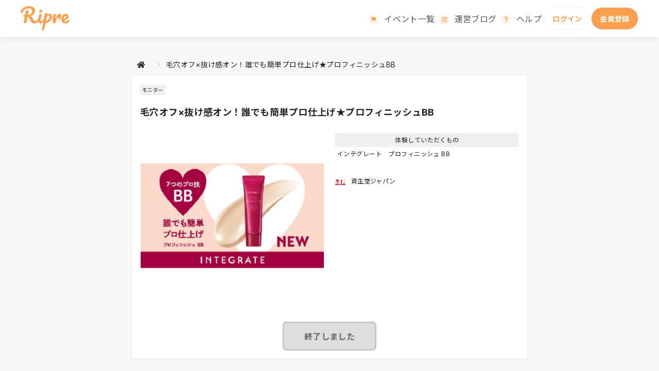

--- FILE ---
content_type: text/html; charset=utf-8
request_url: https://ripre.com/event/14837/detail
body_size: 12627
content:
























<!DOCTYPE html>
<html lang="ja" prefix="og: http://ogp.me/ns# fb: http://ogp.me/ns/fb# article: http://ogp.me/ns/article#">
<head>
<meta http-equiv="Content-Type" content="text/html; charset=UTF-8" />

<title>毛穴オフ×抜け感オン！誰でも簡単プロ仕上げ★プロフィニッシュBB | インテグレート　プロフィニッシュ BB  無料プレゼント！｜リプレ (Ripre)  - 流行りの人気商品を無料でお試し！</title>
<meta name="theme-color" content="#333" />
<meta http-equiv="X-UA-Compatible" content="IE=edge" />
  <meta name="viewport" content="width=device-width, initial-scale=1.0, maximum-scale=1.0"/>
<meta name="description" content="「毛穴オフ×抜け感オン！誰でも簡単プロ仕上げ★プロフィニッシュBB」の応募はこちら。特別な、体験をあなたに。「Ripre」！人気コスメや今話題の新商品などを無料でモニターいただけるサービスです。Instagram・X・ブログのどれかを登録するだけで応募可能！">
<meta name="keywords" content="インテグレート　プロフィニッシュ BB,資生堂ジャパン,クチコミ,モニター,Ripre" />











<meta property="fb:app_id" content="326167830760168" />
<meta property="og:title" content="毛穴オフ×抜け感オン！誰でも簡単プロ仕上げ★プロフィニッシュBB | インテグレート　プロフィニッシュ BB  無料プレゼント！｜リプレ (Ripre)  - 流行りの人気商品を無料でお試し！" />
<meta property="og:type" content="article" />
<meta property="og:description" content="「毛穴オフ×抜け感オン！誰でも簡単プロ仕上げ★プロフィニッシュBB」の応募はこちら。特別な、体験をあなたに。「Ripre」！人気コスメや今話題の新商品などを無料でモニターいただけるサービスです。Instagram・X・ブログのどれかを登録するだけで応募可能！" />
<meta property="og:image" content="https://ripre.com/event/14837/topImage" />
<meta property="og:url" content="https://ripre.com/event/14837/detail" />
<meta property="og:site_name" content="Ripre" />
<meta name="twitter:card" content="summary" />
<meta name="twitter:site" content="@pochicome_jp">
<meta name="twitter:title" content="毛穴オフ×抜け感オン！誰でも簡単プロ仕上げ★プロフィニッシュBB | インテグレート　プロフィニッシュ BB  無料プレゼント！｜リプレ (Ripre)  - 流行りの人気商品を無料でお試し！">
<meta name="twitter:description" content="「毛穴オフ×抜け感オン！誰でも簡単プロ仕上げ★プロフィニッシュBB」の応募はこちら。特別な、体験をあなたに。「Ripre」！人気コスメや今話題の新商品などを無料でモニターいただけるサービスです。Instagram・X・ブログのどれかを登録するだけで応募可能！ https://ripre.com/event/14837/detail">
<meta name="twitter:image" content="https://ripre.com/event/14837/topImage">


        <meta property="og:image:width" content="300">
        <meta property="og:image:height" content="300">
    
















 
  <!-- Google Tag Manager -->
<script>(function(w,d,s,l,i){w[l]=w[l]||[];w[l].push({'gtm.start':
          new Date().getTime(),event:'gtm.js'});var f=d.getElementsByTagName(s)[0],
        j=d.createElement(s),dl=l!='dataLayer'?'&l='+l:'';j.async=true;j.src=
        'https://www.googletagmanager.com/gtm.js?id='+i+dl;f.parentNode.insertBefore(j,f);
})(window,document,'script','dataLayer','GTM-WWP6249L');</script>
  <!-- End Google Tag Manager -->


<!-- Google tag (gtag.js) -->
<script async src="https://www.googletagmanager.com/gtag/js?id=G-1XWF4M6C2H"></script>

<script>
  window.dataLayer = window.dataLayer || [];
  function gtag(){dataLayer.push(arguments);}
  // GTMに変数を渡す。当時のデータとして認識しておきたいものに限定する
  dataLayer.push({
    'page_path': location.pathname,
    'page_title': document.title,
    'page_location': location.href,
    'user_id': '',
    'user_twitter_authorized': '',
    'user_instagram_authorized': '',
    'user_tiktok_authorized': '',
    
    'user_tag_ids': '',
    
    'event_id': '14837',
  });

  

  gtag('js', new Date());
  
  gtag('config', 'G-1XWF4M6C2H');
  

  
  // videoのanalytics設定
  const videos = document.querySelectorAll('video');
  Array.prototype.forEach.call(videos, function(video) {
    gtag('event', 'video_impression', {
      'event_category': 'Video',
      'event_label': video.getAttribute('data-title'),
      'non_interaction': true // インタラクションとしてカウントしない
    });

    video.addEventListener('play', function() {
      gtag('event', 'video_play', {
        'video_url': video.currentSrc,
        'video_title': video.getAttribute('data-title')
      });
    });

    video.addEventListener('ended', function() {
      gtag('event', 'video_complete', {
        'video_url': video.currentSrc,
        'video_title': video.getAttribute('data-title')
      });
    });

    const percentageWatchedFlags = { 25: false, 50: false, 75: false};
    video.addEventListener('timeupdate', function() {
      const currentPercentage = (video.currentTime / video.duration) * 100;
      for (const percentage in percentageWatchedFlags) {
        if (!percentageWatchedFlags[percentage] && currentPercentage >= percentage) {
          gtag('event', 'video_percentage_watched', {
            'event_category': 'Video',
            'event_label': video.getAttribute('data-title'),
            'value': percentage
          });
          percentageWatchedFlags[percentage] = true;
        }
      }
    });
  });
</script>


<link rel="shortcut icon" type="image/x-icon" href='/assets/images/favicon.ico'>

<link rel="stylesheet" href="/assets/stylesheets/reset.css">
<link rel="stylesheet" href="/assets/stylesheets/category/main.css">

<link rel="stylesheet" href="


/assets/stylesheets/fontawesome/all.min.css
">
<link rel="stylesheet" href="/assets/stylesheets/lib/iconfont.css">
<link rel="stylesheet" href="/assets/stylesheets/lib/modal.css">
<link rel="stylesheet" href="/assets/javascripts/202309/libs/flickity.css">
<link rel="stylesheet" href="/assets/stylesheets/202309/style.css">
<link rel="stylesheet" href="/assets/stylesheets/category/event.css">

<script src="https://ajax.googleapis.com/ajax/libs/jquery/2.1.4/jquery.min.js"></script>
<script>window.jQuery || document.write('<script src="/assets/javascripts/lib/jquery-2.1.4.min.js"><\/script>')</script>

<script src="https://use.fontawesome.com/de5d7e6f3a.js"></script>
<script src="/assets/javascripts/lib/j_modal-1.0.js"></script>
<script src="/assets/javascripts/lib/j_validate-1.0.js"></script>
<script src="/assets/javascripts/drawer.js"></script>
<script src="/assets/javascripts/common.js"></script>
<script src="/assets/javascripts/allCommon.js" id="jsFileAllCommon" data-device-name="pc"></script>
<script defer src="/assets/javascripts/202309/scripts.js"></script>
<script defer src="/assets/javascripts/202309/libs/flickity.pkgd.min.js"></script>
<script defer src="/assets/javascripts/202309/libs/jquery.easing.min.js"></script>
<script defer src="/assets/javascripts/202309/libs/jquery.transit.js"></script>
<script defer src="/assets/javascripts/202309/libs/rellax.js"></script>
<script src="/assets/javascripts/category/event.js"></script>
<script src="/assets/javascripts/lib/jquery.qrcode-0.11.0.min.js"></script>
<script>disableWH($('#article1'));</script>
<script>disableWH($('#article2'));</script>
<script>disableWH($('#wchance .wDescription'));</script>
<!-- Meta Pixel Code -->
<script>
  !function(f,b,e,v,n,t,s)
  {if(f.fbq)return;n=f.fbq=function(){n.callMethod?
          n.callMethod.apply(n,arguments):n.queue.push(arguments)};
      if(!f._fbq)f._fbq=n;n.push=n;n.loaded=!0;n.version='2.0';
      n.queue=[];t=b.createElement(e);t.async=!0;
      t.src=v;s=b.getElementsByTagName(e)[0];
      s.parentNode.insertBefore(t,s)}(window, document,'script',
          'https://connect.facebook.net/en_US/fbevents.js');
  fbq('init', '3299197200367935');
  fbq('track', 'PageView');
</script>
<noscript><img height="1" width="1" style="display:none"
src="https://www.facebook.com/tr?id=3299197200367935&ev=PageView&noscript=1"
/></noscript>
<!-- End Meta Pixel Code -->

<!-- TikTok Pixel -->

  <script>
    !function (w, d, t) {
      w.TiktokAnalyticsObject=t;var ttq=w[t]=w[t]||[];ttq.methods=["page","track","identify","instances","debug","on","off","once","ready","alias","group","enableCookie","disableCookie"],ttq.setAndDefer=function(t,e){t[e]=function(){t.push([e].concat(Array.prototype.slice.call(arguments,0)))}};for(var i=0;i<ttq.methods.length;i++)ttq.setAndDefer(ttq,ttq.methods[i]);ttq.instance=function(t){for(var e=ttq._i[t]||[],n=0;n<ttq.methods.length;n++
      )ttq.setAndDefer(e,ttq.methods[n]);return e},ttq.load=function(e,n){var i="https://analytics.tiktok.com/i18n/pixel/events.js";ttq._i=ttq._i||{},ttq._i[e]=[],ttq._i[e]._u=i,ttq._t=ttq._t||{},ttq._t[e]=+new Date,ttq._o=ttq._o||{},ttq._o[e]=n||{};n=document.createElement("script");n.type="text/javascript",n.async=!0,n.src=i+"?sdkid="+e+"&lib="+t;e=document.getElementsByTagName("script")[0];e.parentNode.insertBefore(n,e)};

      ttq.load('CK8HVKBC77U0BUL4M0V0');
      ttq.page();
    }(window, document, 'ttq');
  </script>

</head>

<body id="event" class="eventDetail  bgNone">

  










 
<!-- Google Tag Manager (noscript) -->
<noscript><iframe src="https://www.googletagmanager.com/ns.html?id=GTM-WWP6249L"
height="0" width="0" style="display:none;visibility:hidden"></iframe></noscript>
<!-- End Google Tag Manager (noscript) -->


<div id="fb-root"></div>
<script>
  (function(d, s, id) {
      let js, fjs = d.getElementsByTagName(s)[0];
      if (d.getElementById(id)) return;
      js = d.createElement(s); js.id = id;
      js.src = "//connect.facebook.net/ja_JP/sdk.js#xfbml=1&version=v2.3&appId=326167830760168";
      fjs.parentNode.insertBefore(js, fjs);
  }(document, 'script', 'facebook-jssdk'));
</script>




    <link rel="stylesheet" href="/assets/ozaking/stylesheets/lib/flickity.css" />
    <link rel="stylesheet" href="/assets/ozaking/stylesheets/common/foundation.css" />
    <link rel="stylesheet" href="/assets/ozaking/stylesheets/common/layout.css" />
    <link rel="stylesheet" href="/assets/ozaking/stylesheets/common/object.css" />
    <link rel="stylesheet" href="/assets/ozaking/stylesheets/common/commonUtilities.css" />
    <link rel="stylesheet" href="/assets/ozaking/stylesheets/lib/tailwind/tailwind_dist.css">

<link rel="stylesheet" href="/assets/ozaking/stylesheets/utilities/header.css" />


    <script src="https://use.fontawesome.com/de5d7e6f3a.js"></script>
    <script>window.jQuery || document.write('<script src="/assets/javascripts/lib/jquery-2.1.4.min.js"><\/script>')</script>
    <script src="/assets/ozaking/javascripts/libs/flickity.pkgd.min.js"></script>
    <script src="/assets/ozaking/javascripts/common/error.js"></script>
    <script src="/assets/ozaking/javascripts/common/binding.js"></script>
    <script src="/assets/ozaking/javascripts/common/movement.js"></script>

<div class="l-renewal-content">
    <header id="header">

        

            <div id="header-logo" class="logo">
                <a href="/">
                    <img src="/assets/ozaking/images/logo_ripre.svg" alt="Ripreロゴ">
                </a>
            </div>
            <div id="header-menu" class="l-columns-mobile gap-[16px]">
                <div id="navs" class="l-column l-hidden-mobile">
                    <div class="l-columns items-center">
                        <a class="l-column nav event" href="/event/list">イベント一覧</a>
                        
                        
                        
                            <a class="l-column nav blog" href="/blog/list">運営ブログ</a>
                        
                        <a class="l-column nav help" href="/faq">ヘルプ</a>
                    </div>
                </div>
                <div class="l-column w-[92px]">
                    <a class="c-button-form login !w-[92px] !m-0 border" href="/login?redirectPath=/event/14837/detail">
                        ログイン
                    </a>
                </div>
                <div class="l-column w-[92px]">
                    <a class="c-button-form register !w-[92px] !m-0 border" href="/signup?redirectPath=/event/14837/detail">
                        会員登録
                    </a>
                </div>
            </div>
        

    </header>
</div>



<noscript>
    <div id="noscript_message">
        <p>『Ripre』をお楽しみいただくには、<a href="/faq_detail?id=30">JavaScriptを有効にしてください</a>。</p>
        <p>JavaScriptが無効に設定されている場合、十分な機能をご提供できない場合があります。</p>
    </div>
</noscript>

    <!--[if lt IE 9]>
        <div class="unsupported_ie">
            <p>
                <span class="icon_warning2"></span>
                Ripreを快適にご利用いただくために、
                <a href="/unsupportedbrowser">ブラウザを更新</a>してください。
</p>
</div>
<![endif]-->
  
  <div id="wrapper">
    <div id="content">
      

<ul id="breadCrumbs" class="cf" data-ga-action="bread">
  <li><a href="/"><i class="fas fa-home"></i></a></li>
  
    
      <li class="current"><a>毛穴オフ×抜け感オン！誰でも簡単プロ仕上げ★プロフィニッシュBB</a></li>
    
  
</ul>

      <div class="inner">
        <div id="container" role="main" aria-label="メインコンテンツ">
          <div class="teleport" id="main-content"></div>

          

          




  <ul class="body pie notTab">



          <li>
            <div>
              
            </div>
            




        <div id="eventHd">

          <div class="c-panel mB20">
            <div class="c-panel__content">
              <div class="c-flex c-flex--between mB20">
                <div class="c-flex__col">
                  
                  
                  
                    




<p class="eType monitor"></span>モニター</p>

                  
                  
                </div>
              </div>
              <h1 class="eventTitle">毛穴オフ×抜け感オン！誰でも簡単プロ仕上げ★プロフィニッシュBB</h1>
              <p class="eventSubTitle"></p>

              <div class="c-flex c-flex--gutters c-flex--between mB20">
                <div class="c-flex__col c-flex__col--6of12">
                  <img class="eImg" src="

//s3-ap-northeast-1.amazonaws.com/monicolle-prod/event/14837/top/top-b0c8bc6f7452632d197fee627e643d5df70a8fd1?v=20260126123743

" alt="" width="100%" />
                </div>
                <div class="c-flex__col c-flex__col--6of12">
                  <dl class="detail mB30">
                    
                      <dt>体験していただくもの</dt>
                      <dd>インテグレート　プロフィニッシュ BB</dd>
                    
                    
                    
                  </dl>
                  
                    <div class="c-flex c-flex--gutters c-flex--between mB20">
                      <div class="c-flex__col">
                        <img class="eImg" src="

//s3-ap-northeast-1.amazonaws.com/monicolle-prod/event/14837/top/top-b0c8bc6f7452632d197fee627e643d5df70a8fd1?v=20260126123743

" alt="" width="20px" />
                      </div>
                      <div class="c-flex__col c-flex__col--6of12" style="flex-grow: 3">
                        <p class="eventSubTitle"><span>資生堂ジャパン</span></p>
                      </div>
                    </div>
                  
                </div>
              </div>
              









  <div class="taC"><a class="mc_btnH50 disable"><span>終了しました</span></a></div>

  
            </div>
          </div>




















        </div>
        <div class="c-container--title">
          <h3 class="c-title c-title--h4">イベント詳細</h3>
        </div>
        <div class="c-panel">
          <div class="c-panel__content">
            <div class="summary">
              
              
                <section id="capacity">
                  <h3 class="c-title--h5"><span>当選人数</span></h3>
                  <p class="mc_p">
                    
                      <em>40</em>名&nbsp;
                    
                    (852名応募中)
                  </p>
                </section>
              

              

              

              

              
              <section id="media">
                <h3 class="c-title--h5"><span>投稿媒体</span></h3>
                <ul class="cf">
                  
                  <i class="instagram"><img src="/assets/ozaking/images/icons/icon_instagram.png" alt="Instagram"></i>
                  <i class="x"><img src="/assets/ozaking/images/icons/icon_x.svg" alt="X"></i>
                  <i class="blog"><img src="/assets/ozaking/images/icons/icon_blog.svg" alt="BLOG"></i>
                  
                </ul>
              </section>
              

              

              <section id="date">
                <h3 class="c-title--h5"><span>スケジュール</span></h3>
                <table>


                
                  <tr>
                    <th>応募期間</th>
                    <td>
                      05/09〜05/15 &nbsp;
                      応募は終了しました</em>
                    </td>
                  </tr>
                
                
                  <tr>
                    <th>抽選期間</th>
                    <td>05/16
                      〜05/17</td>
                  </tr>
                

                

                
                  
                
                

                

                
                  <tr>
                    <th>投稿期間</th>
                    <td>05/25〜05/31</td>
                  </tr>
                

                
                  <tr>
                    <th>アンケート期間</th>
                    <td>05/25〜06/07</td>
                  </tr>
                

                

                </table>
              </section>

                
              

              <!-- /.sub --></div>
          </div>
        </div>

        <div class="c-container--title">
          <h3 class="c-title c-title--h4">イベント告知文</h3>
        </div>
        <div class="c-panel mB30">
          <div class="c-panel__content">
            <div class="main">

              <section id="announce">
                  <!-- 告知1 -->
                <div id="article1" class="mc_p"><h3>【案件紹介】</h3>
<p>本案件は、モニターイベントです。</p>

<p>商品を体験していただき <b>『ブログ/Twitter/Instagram』</b>の投稿をお願いします！<br>
この度、<b><span class="cred">40名様</span></b>に<b><span class="cblue">『インテグレート　プロフィニッシュ BB』</span></b>（現品）を特別プレゼント！<br>
さらに投稿後アンケートにご回答いただいた方には、謝礼として<br>
<b><span class="cred">Ripreポイント10,000pt</span></b>プレゼントします！ </p>

<p>ぜひ皆様、この機会にお試しください★</p>

<h3>【商品情報】</h3><div><img src="/event/14837/image/bd54401fc1406a4a8b4cd68600d8ea177354149c"></div>

<p>商品名：インテグレート　プロフィニッシュBB<br>
価格：1,430円(税込)<br>
発売日：2021年9月21日<br>
SPF・PA：SPF50+・PA+++<br>
容量：30g<br>
カラー展開：2色</p><p><img src="/event/14837/image/493da4e4de3914776da04d2456f96043fe513b36"></p>

<p><b><span class="cred">※今回は【やや明るめ】もしくは【中間的な明るさ】のどちらかをプレゼントいたします。<br>
※ご希望のお色を事前アンケートにてお選びください。（ご希望に添えない場合もございますのでご了承ください）</span></b></p>

<p><b>＜特長＞<br>
<span class="cblue">これ1本で、7つのプロ技が簡単に叶い、肌悩みの見えない、透け感のあるうるつや美肌に。つけたての仕上がりが続く<font size="1">※</font>BBクリーム。</span></b><br>
<font size="1">※8時間化粧もちデータ取得済み（インテグレート調べ、効果には個人差があります。）</font>

</p><p><b><span class="cpurple">～7つのプロ技とは？～<br>
プロフィニッシュ BBは、プロの美肌テクニック「7つのプロ技」を凝縮したアイテム。<br>
①スキンケア効果</span></b><br>
<span class="cpurple">「うるおいキャッチ成分」配合で、時間をかけてケアしたようなうるおい感が持続。<br>
（メイクのプロは、肌にうるおいをとどめるために、丁寧にスキンケアしてからメイクを実施）</span></p><p><img src="/event/14837/image/d03348cb7928cc6e877f95e42a7b8c02ba874bce"></p>

<p><b><span class="cpurple">②血色感アップ</span></b><br>
<span class="cpurple">塗るとほんのりピンク色に変化する「ピンクチェンジャー」配合で、マッサージ後のような自然な血色感を演出。<br>
（メイクのプロは、顔色をケアするためにメイク前にマッサージを実施）</span></p><p><span class="cpurple"><img src="/event/14837/image/84f9aa44498553fb5a29c6c8e1b34035138d0a97"></span></p>

<p><b><span class="cpurple">③毛穴・シミ・そばかすカバー ＆ ④透け感オン</span></b><br>
<span class="cpurple">「しっかりカバーパウダー」と「透け感エフェクトパウダー」配合で、自然なカバーと透け感の両立を実現。<br>
（メイクのプロは、ブラシなどを使ってベースメイクの量を最小限に抑えながら、気になる部分だけを自然にカバーするように工夫）</span></p><p><span class="cpurple"><img src="/event/14837/image/e7f28e552bc04b500cda61c1e6d44f6b5a6b42f7"></span></p>

<p><b><span class="cpurple">⑤トーンアップ</span></b><br>
<span class="cpurple">カラーコントロール効果のある「ミネラルカラーピグメント」配合で、気になるくすみを自然にカバー。<br>
（メイクのプロは、カラーコントロール下地などで明るい肌の土台をつくってからメイクを開始）</span></p><p><span class="cpurple"><img src="/event/14837/image/590a6aa7ea640f5de9cf202893ad997a98e76483"></span></p>

<p><b><span class="cpurple">⑥つやで立体感プラス</span></b><br>
<span class="cpurple">「３Ｄつやオイル」をバランスよく配合することで、繊細なツヤを生み出し、メリハリのある立体感を演出。<br>
（メイクのプロは、つやを出したい部分に、メイク前に乳液を丁寧に塗布して自然なつやと立体感を演出）</span></p><p><span class="cpurple"><img src="/event/14837/image/7245ee0fde58f1648d1310ae55da2dcde1a473ec"></span></p>

<p><b><span class="cpurple">⑦化粧もち効果</span></b><br>
<span class="cpurple">ピタッとフィットするつけ心地で、つけたての仕上がりをキープ。（8時間化粧もちデータ取得済み（インテグレート調べ、効果には個人差があります。）<br>
（メイクのプロは、仕上がりを持続させるためにフィット感を重視しながら、ベースメイクの塗布量を調整）</span></p>

<p><b><span class="cblue">～ご使用方法～</span></b><br>
●スキンケアで肌を整えた後、指先にパール粒1コ分を目安にとり、顔全体になじませます。<br>
●洗顔後、直接本品を使用してもうるおい効果が得られます。<br>
●落とすときはメイククレンジングを使用してください。<br>
●使用量が少ないと、十分な紫外線防御効果が得られません。</p>

<h3>【本案件　特別告知】</h3>
<p>さらに、<b>『ブログ/Twitter/Instagram』</b>投稿終了後、アンケートにお答えいただいた方には、<br>
謝礼として<b><span class="cred">Ripreポイント10,000pt</span></b>をプレゼントします！<br>
当選された方は、アンケートの回答もぜひよろしくお願いいたします！<br>
※投稿後アンケートの回答期間は、5月25日(水)～6月7日(火)になります。<br>
※ポイントは、期間終了日から1週間以内に付与されますので予めご了承ください。</p>

<h3>【依頼事項】</h3>
<p>本案件はモニターに参加していただき、 <br>
ご自身の<b>『ブログ/Twitter/Instagram』</b>に投稿をしていただく案件です。<br>
可能であれば、下記内容を載せていただけますと幸いです。<br>
<b><span class="cblue">■商品の使用感、ご自身の率直なご感想</span></b><br> 
※時間経過後の感想はお控えください。<br>
<b><span class="cblue">■上記の商品特徴を、商品説明として記載してください。</span></b><br>
OK例)○○(商品説明内容記載)な特徴のある商品です。<br>
NG例)○○になった！(ご自身の体験談で効果を保証するような記載になるため)<br>
※商品説明と分かる内容だとOKです。<br>
<b><span class="cblue">■商品の特徴が分かる写真を掲載してください。</span></b><br>
※商品を実際に使用している写真を添えていただけると幸いです！<br>
※ご登録SNS以外のメディアにてご投稿する際は、<br>
必ず提供元企業名とともに「インテグレートのキャンペーンに参加中[PR]」などの関係性明示の記載をお願いいたします。<br>
記載がない場合は、Ripreより修正の依頼を連絡する場合がございます。予めご了承くださいませ。<br>
<b><span class="cblue">■ハッシュタグ</span></b><br>
Twitter　 ：「#インテグレート」「#プロフィニッシュBB」「#BBクリーム」<br>
Instagram：「#インテグレート」「#プロフィニッシュBB」「#BBクリーム」「#プチプラコスメ」<br>
<b>■Instagramにてご投稿いただく際は、ブランドコンテンツタグ（＠integrate_jp）の設定をお願いいたします。</b><br>
※ブランドコンテンツタグの設定ができない場合は、無しでも問題ございませんが、極力つけていただくようお願いいたします。</p>

<p><b>■投稿後アンケートにお答えいただいた方には、謝礼として<span class="cred">Ripreポイント10,000pt</span>プレゼントします！</b></p>

<h3>【投稿時のご注意】</h3>
<p>ご投稿いただく内容は、薬機法により表現できる内容に制限がございます。<br>
薬機法に抵触する場合、ご投稿内容の修正をお願いする場合がございます。ご了承ください。<br>
※広告表現と体験談とでは薬機法に抵触する範囲が異なります。<br>
1.薬機法に抵触する表現にご注意ください。</p><p><img src="/event/14837/image/bdda9b398a427a2a63b1c29876c4cb385532c5f2"></p>

<p>２. 「エイジングケア」や「美白」についは、下記の注意書きを必ずご記載ください。<br>
■「エイジングケア」について記載する際の必要文言<br>
＊「エイジングケア」とは、年齢に応じたスキンケアのことをいいます。<br>
■「美白」について記載する際の必要文言<br>
＊「美白」とは、メラニンの生成を抑え、シミ・そばかすを防ぐことをいいます。</p>

<p>皆様のご参加お待ちしております！</p>
</div>

                
                

                  <!-- 告知2 -->
                <div id="article2" class="mc_p"></div>
                  <!-- /#announce --></section>
                <!-- /.main --></div>

          </div>
          <div class="c-panel__content c-container--attention">
            <section id="attention">
              <h2 class="mc_h2 red"><span>注意事項</span></h2>
              <p class="mc_p">
■投稿について
&lt;1&gt;投稿記事内には、提供先の明示として「インテグレートのキャンペーンに参加中[PR]」の旨の記載をお願いいたします。
&lt;2&gt;薬機法等の観点により、過度な効果効能に関する記載があった場合は、読者に誤解を招く恐れがあるため、記事の修正をお願いする可能性がございます。
&lt;3&gt;アンケート/投稿内容（投稿写真やご登録のニックネーム、プロフィール画像などを含む）は、Ripre内、商品提供企業様サイト、その他広告等で利用させて頂く場合がございます。
&lt;4&gt;Ripreイベントを通して投稿した投稿物を使用する連絡が、Ripreを提供するサイバー・バズ以外の企業からあった場合、Ripre問合せフォームからご連絡ください。
&lt;5&gt;他の商品との比較やお写真のご利用はお控えください。
&lt;6&gt;自動で設置されるRipreのアイコンや短縮URL等の削除はお控えください。
&lt;7&gt;製品/サービス詳細文言のコピー&amp;ペーストはお控えください。
&lt;8&gt;投稿期間外の記事申請は受付しかねる場合がございます。
&lt;9&gt;Ripre運営局側で記事の投稿確認ができない記事や（未来日付の記事やアメンバー機能を使用した記事、公開範囲が友達限定の投稿等）記事投稿日を投稿期間前に設定された記事の申請はお控えください。
&lt;10&gt;動画をご投稿される際は、無音でのご投稿をお願いいたします。
&lt;11&gt;外部動画サイト等のリンクを、貼付することはお控えください。

■当選商品の配送について
&lt;1&gt;当選の商品はご登録のご住所宛に送付いたします。転居先不明など当選賞品をお送り出来ない場合や登録住所と異なるご住所宛への転送はおこないません。この場合、当選を無効とさせていただく場合がございます。予めご了承ください。
※マンションなど建物の名称まで正しくご記入いただきますようお願いいたします。
&lt;2&gt;住所変更等ご登録情報に変更がある場合は、応募の締切日までに速やかに登録内容の更新をおこなってください。
&lt;3&gt;住所不備で返送されている、長期不在など運送業者の商品保管期間内にお渡しできない商品の再送はおこないません。
&lt;4&gt;配送時の交通事情や天候などにより遅延等が発生する場合がございます。



</p>
            </section>
          </div>
        </div>

          











        <div class="btnWrap" data-ga-action="submit_btm_note">
          









  <div class="taC"><a class="mc_btnH50 disable"><span>終了しました</span></a></div>

  
        </div>
	  </li>
   </ul>
   </div>

          </li>
        </div>

        



<section class="sec-top-banners">
    <div class="top-banners-box">
        <div class="banners-carousel">
            <div class="js-top-banners-carousel-root js-top-banners carousel-root">
                <div class="js-top-banners-carousel-manual">
                    <div class="top-banner js-carousel-child">
                        <a href="/mypage/mission/list" target="_blank">
                            <img src="/assets/images/ripre/banner_mission.png" alt="Amazonギフト券が当たる！">
                        </a>
                    </div>
                    
                    
                        <div class="top-banner js-carousel-child js-carousel-child-start">
                            <a href="/special/auth/tiktok_202402" target="_blank">
                                <img src="/assets/images/ripre/banner_tiktok_202402.png" alt="TikTokスタートダッシュイベント"/>
                            </a>
                        </div>
                    
                    <div class="top-banner js-carousel-child js-carousel-child-start">
                        <a href="/blog/1zaee4x9g4o6" 









 
  data-analytics-id="link-tiktok_howto_official_blog"
  

 target="_blank">
                            <img src="/assets/images/ripre/banner_tiktok_howto.png" alt="TikTok HOWTO"/>
                        </a>
                    </div>
                </div>
                <img class="js-carousel-left-arrow carousel-arrow left-arrow pc" src="/assets/images/202309/left-arrow.png" alt="前へ">
                <img class="js-carousel-right-arrow carousel-arrow right-arrow pc" src="/assets/images/202309/right-arrow.png" alt="次へ">
            </div>
        </div>
    </div>
</section>

      <!-- /.inner --></div>
    <!-- #content --></div>
  <!-- #wrapper --></div>



<link rel="stylesheet" href="/assets/ozaking/stylesheets/utilities/footer.css">
<div class="l-renewal-content">

  <footer id="footer" class="pt-16 pb-10 md:py-[56px]">
    <section id="footer-sns-links" class="flex justify-center gap-10 items-baseline">
      <a href="https://www.tiktok.com/@ripreofficial?lang=ja-JP" target="_blank">
        <img src="/assets/ozaking/images/icons/icon_tiktok.svg" alt="Ripre TikTok">
      </a>
      <a href="https://x.com/riprecom" class="w-[34px]" target="_blank">
        <img src="/assets/ozaking/images/icons/icon_x.svg" alt="Ripre X"/>
      </a>
      <a href="https://www.instagram.com/ripre_official/" target="_blank">
        <img src="/assets/ozaking/images/icons/icon_instagram.png" alt="Ripre Instagram"/>
      </a>
      <a href="https://lin.ee/RWIIubl" target="_blank">
        <img src="/assets/images/202309/icon_line.svg" alt="Ripre LINE"/>
      </a>
    </section>

    <section id="footer-map" class="mt-10 text-center">
  
      <a href="/faq">ヘルプ</a>
      
      
        <a href="/blog/list">運営ブログ</a>
      
      <a href="/inquiry">お問い合わせ</a>
      <a href="/agreement">利用規約</a>
      <a href="https://www.cyberbuzz.co.jp/privacy.html" target="_blank">プライバシーポリシー</a>
      <a href="https://www.cyberbuzz.co.jp/" target="_blank">運営会社</a>
    </section>
    <small class="copyright mt-10">©CyberBuzz, Inc.</small>
  </footer>
  <img class="hidden" height='1' width='1' border='0' alt='' src='https://aax-fe.amazon-adsystem.com/s/iui3?d=forester-did&ex-fargs=%3Fid%3D3ed183f5-3d7f-f0cd-c5b9-be7b88f92ae8%26type%3D55%26m%3D6&ex-fch=416613&ex-src=https://ripre.com&ex-hargs=v%3D1.0%3Bc%3D3156658450003%3Bp%3D3ED183F5-3D7F-F0CD-C5B9-BE7B88F92AE8' />
</div>


  


<script>
	
	function getOauthUrl(mediaType){
	    $.ajax({
	        type : 'POST',
	        url : '/login/getOauthURL',
	        data : {
	            "mediaType" : mediaType,
	            "redirectPath" : '/event/14837/detail'
	        },
	        success : function(data){
	            clearErrorMessages();
	            location.href = data;
	        },
	        error : function(data) {
	            if(data != null){
	              try {
	                var errors = JSON.parse(data.responseText);
	                for(var key in errors){
	                  $('p.' + key + '_err').html(errors[key][0]);
	                }
	              } catch (e) {
	                alert(SYSTEM_ERROR_MESSAGE);
	              }
	            }
	        }
	    });
	}
	
	function validateLogin(){
		$.ajax({
			type : 'POST',
			url : '/login/validateLogin',
			data : {
				"email" : $('#mdl_email').val(),
				"password" : $('#mdl_password').val(),
				"csrfToken" : $('#formLoginModal [name=csrfToken]').val()
			},
			success : function(data){
				clearErrorMessages();
				
					location.replace('/event/14837/detail');
				
			},
			error : function(data) {
				clearErrorMessages();
				if(data != null){
					try {
						var errors = JSON.parse(data.responseText);
						for(var key in errors){
							$('p.' + key + '_err').html(errors[key][0]).parents('.errWrap').next('input').addClass('errbgStyle');
						}
				      $('.loginErr').show();
				      $('.js-mailInput').addClass('errbgStyle');
				      $('input[type=password]').addClass('errbgStyle');
					} catch (e) {
  					alert(SYSTEM_ERROR_MESSAGE);
					}
				}
			}
		});
	}

	function clearErrorMessages(){
		$('p[class*="_err"]').text('');
	}
</script>


<div id="mdl_login" class="mdl" data-ga-action="login_modal">
  <div class="mdlHead cf">
    <p class="ttl left">応募にはログインが必要です</p>
    
  </div>
  <div class="mdlBody">

    

     

<form action="/login/auth?redirectPath=%2Fevent%2F14837%2Fdetail" method="POST" name="formLoginModal" id="formLoginModal">
    
      <input type="hidden" name="csrfToken" value="a7bb6576ad41a10adee0a4e2c274757200f59878-1769409129478-412d204b7c4630a749bcc70f"/>
      <div class="cf">
      <div class="login-mail-area">
        <p class="loginErr invalid_email_password_err"> 
</p>
        <h2 class="loginForm__title">メールアドレスでログイン</h2>
          <div class="login-mail-box">
            <p class="err email_err"> 
</p>
            <input id="mdl_email" class="js-required js-mailInput" type="text" name="email" value="" placeholder="メールアドレス" />
            <p class="err password_err"> 
</p>
            <input id="mdl_password" class="js-required" type="password" name="password" value="" placeholder="パスワード" maxlength="32" />
            
            <div class="loginForm__submit cf">
              <p class="loginForm__text"><a class="mc_a" href="/login/password/reminder">パスワードお忘れの方はこちら</a></p> 
              <div class="login__btn-box">
                <button class="login__btn login__btn--fs16" type="submit" onClick="validateLogin();return false;" aria-label="ログイン"><span>ログイン</span></button>
              </div>
            </div>
          </div>

          <div class="loginLinkWrap">
            <a class="mc_a" href="/signup?redirectPath=/event/14837/detail">会員登録(無料) はこちら</a>
          </div>
          
        <!-- /.login-mail-area --></div>

        <div id="loginByOauth">
        <h2 class="loginForm__title">SNSのアカウントでログイン</h2>
          <div class="login-SNS-box cf">
  
          <ul class="loginBtns" data-ga-action="sns_signup">






            <li class="loginBtns__list">
              <a class="login__btn login__btn--tw" href="javascript:void(0);" onClick="getOauthUrl(2); return false;" data-ga-label="sns_login_tw">
                <p class="icon--tw"></p>
                <p class="login__btn-text">Xでログイン</p>
              </a>
            </li>

			
          </ul>
          </div>
        </div>

      <!-- /.mc_colWrap --></div>
    
</form>

  <!-- /.mdlBody --></div>
<!-- /#mdl_login --></div>






<div id="mdl_attentionpt" class="mdl" data-ga-action="attention_pt_modal">
  <div class="mdlHead"><p class="ttl">正常にポイントを獲得するための注意事項</p></div>
  <div class="mdlBody">
    <ul>
      <li>ポイントの判定日はあくまでも目安とさせていただいており、保証をするものではございません。<br>承認期間は最大120日程度かかる場合がございますのであらかじめご了承ください。<br>また、承認期間につきましては広告主様側のご都合により変更となる場合がございます。</li>
      <li>複数のポイントサイトをご利用の場合、Cookieを利用しているため、Ripreでアクションしたのにも関わらず他サイト様でポイントが反映される場合がございます。<br>このような現象を防ぐ為、お申し込みの前に一度Cookieを削除し、ブラウザを再起動して頂けますようお願いいたします。</li>
      <li>各サイトにアクセスしてからご登録、商品購入等が完了するまでの間に他のサイトにアクセスした場合はポイント付与対象外となります。</li>
      <li>各サービスのポイント数及びポイント付与条件等は予告無く変更される場合がございます。その際はサービスを利用した時点での条件が対象となります。</li>
      <li>ポイントに関しては広告主側では対応できないため、広告主様へ直接のお問い合わせはご遠慮ください。<br>※直接のお問い合わせをされた場合、ポイント付与対象外といたしますのでご注意ください。</li>
    </ul>
  </div>
</div>
















<script src="/assets/ozaking/javascripts/common/movement.js"></script>

</body>


</html>



--- FILE ---
content_type: text/css; charset=utf-8
request_url: https://ripre.com/assets/stylesheets/category/main.css
body_size: 11519
content:
.clearfix:after{content:".";display:block;height:0;clear:both;visibility:hidden}.clearfix{display:inline-table;min-height:1%}* html .clearfix{height:1%}.clearfix{display:block}.hide_text{text-indent:100%;white-space:nowrap;overflow:hidden}html,body{width:100%;height:100%}body{position:relative;background:#f8f8f8;color:#222;font-size:14px !important;font-family:-apple-system,BlinkMacSystemFont,Roboto,"Segoe UI","Helvetica Neue",HelveticaNeue,"游ゴシック体",YuGothic,"游ゴシック Medium","Yu Gothic Medium","游ゴシック","Yu Gothic",Verdana,"メイリオ",Meiryo,sans-serif;line-height:1.6;-webkit-font-smoothing:antialiased}img{vertical-align:bottom}h1,h2,h3,h4,h5,h6,p,span,textarea,dt,dd,th,td,li,a,div{word-break:break-all}#noscript_message{margin:65px 0 20px 0;padding:10px 0;background:#fff9d1;font-size:16px;text-align:center}#noscript_message p a{color:#4382dd;text-decoration:underline}.teleport{height:1px;left:-10000px;overflow:hidden;position:absolute;top:auto;width:1px}#header .teleport:active,#header .teleport:focus,#header .teleport:hover{background:#f9edbe;border:1px solid #f0c36d;-moz-border-radius:2px;-webkit-border-radius:2px;border-radius:2px;-moz-box-shadow:0 2px 4px rgba(0,0,0,0.14);-webkit-box-shadow:0 2px 4px rgba(0,0,0,0.14);box-shadow:0 2px 4px rgba(0,0,0,0.14);height:auto;left:0;margin:5px auto;max-width:180px;padding:6px;right:0;text-align:center;width:auto;z-index:3}.unsupported_ie{margin-top:45px;padding:10px 0;background:#fff9d1;font-size:16px;text-align:center;font-weight:bold;border-bottom:1px solid #bfb18d}.unsupported_ie p a{color:#4382dd;text-decoration:underline}.unsupported_ie .icon_warning2{color:#bfb18d;padding:0 3px 0 0}a,a:link,a:visited,a:hover,a:active{color:#222;text-decoration:none}a[href]:hover,a[onclick]:hover{text-decoration:underline;opacity:0.75;-ms-filter:"alpha(opacity=75)";filter:alpha(opacity=75);-khtml-opacity:0.75;-moz-opacity:0.75}a[href]:hover:before,a[onclick]:hover:before,a[href]:hover:after,a[onclick]:hover:after{opacity:0.99;-ms-filter:"alpha(opacity=99)";filter:alpha(opacity=99);-khtml-opacity:0.99;-moz-opacity:0.99}a.uLine,a.uLine:link,a.uLine:visited,a.uLine:active{color:#222;text-decoration:underline}a.uLine:hover{text-decoration:none}a:hover>img{opacity:.75}button{text-decoration:none}button:hover{text-decoration:underline;opacity:0.75;-ms-filter:"alpha(opacity=75)";filter:alpha(opacity=75);cursor:pointer;-khtml-opacity:0.75;-moz-opacity:0.75}button:hover:before,button:hover:after{opacity:0.99;-ms-filter:"alpha(opacity=99)";filter:alpha(opacity=99);-khtml-opacity:0.99;-moz-opacity:0.99}button:active{position:relative;top:1px}input[type="text"],input[type="password"],textarea,select{padding:16px;border:solid 1px #f0f0f0;border-radius:4px;font-size:14px;width:100% !important;box-sizing:border-box}input[type="text"]:focus,input[type="password"]:focus,textarea:focus,select:focus{background:#fffbeb;outline:none;border:1px solid #FAA14F;padding:11px 5px 7px 11px}input[type="text"],input[type="password"],textarea,select,input[type="file"],input[type="checkbox"],input[type="radio"]{margin:0}textarea{height:160px}select{margin-bottom:8px}.mc_cbGroup li,.mc_rdGroup li{float:left;margin-top:5px;margin-right:20px;margin-bottom:5px;min-width:160px}.mc_cbGroup li:first-child,.mc_rdGroup li:first-child{margin-left:0}label{margin-right:5px;margin-left:5px;font-size:14px;cursor:pointer}.fileWrap{padding:12px 15px 15px;border-radius:4px;background:#efefef}.inputcheck_area input[type="text"]:focus,.inputcheck_area input[type="password"]:focus{background:#fffbeb;border:1px solid #4382dd;padding:9px 3px 5px 9px}.expandOpen{animation-name:expandOpen;-webkit-animation-name:expandOpen;animation-duration:1.2s;-webkit-animation-duration:1.2s;animation-timing-function:ease-out;-webkit-animation-timing-function:ease-out;visibility:visible !important}@keyframes expandOpen{0%{transform:scale(1.8)}50%{transform:scale(0.95)}80%{transform:scale(1.05)}90%{transform:scale(0.98)}100%{transform:scale(1)}}@-webkit-keyframes expandOpen{0%{-webkit-transform:scale(1.8)}50%{-webkit-transform:scale(0.95)}80%{-webkit-transform:scale(1.05)}90%{-webkit-transform:scale(0.98)}100%{-webkit-transform:scale(1)}}#wrapper{position:relative;z-index:1;margin:104px auto 0;min-height:500px;width:100%;max-width:800px}#wrapper-960{position:relative;z-index:1;margin:104px auto 80px;min-height:500px;width:100%;max-width:960px}#wrapper-top{position:relative;z-index:1;margin:0 auto 0;min-height:500px;width:100%;max-width:800px}#content{margin:0 auto;padding:0 16px 40px}#content-about{margin:0 auto;padding:80px 16px 40px}.mnc_wrap_requirements{display:block;overflow:hidden;margin:20px auto 20px;padding:20px 20px 0;border-radius:10px;border:1px solid #c2c2c2;text-align:center;width:600px;background:#fff}.mc_wrap_finish{margin-bottom:15px;min-height:100px;border-radius:4px}.mc_wrap_finish a.mc_a{color:#0672b8;text-decoration:underline}.mc_wrap_finish h3{color:#4382dd;font-size:16px;font-weight:bold}.mc_wrap_wait{margin-bottom:15px;padding:15px 20px 6px;border-radius:4px;background:#ffebed;margin-top:15px}.mc_msg_check{color:#de4057;font-size:10px;margin-bottom:0.8rem}@media (max-width: 480px){#wrapper{margin:88px auto 0}#content-about{margin:0 auto;padding:64px 16px 40px}}#header{position:fixed;z-index:1200;margin-bottom:20px;width:100%;height:80px;top:0;background:#fff;box-shadow:0 0 2px 0 rgba(0,0,0,0.16)}.header{width:auto;height:80px;padding:0 16px;max-width:960px;margin:0 auto;position:relative}.header__sitecopy{position:absolute;top:0;left:16px;font-size:9px}.header__sitecopy h1{display:inline}.header__logo{font-size:24px;text-align:center;height:80px;display:flex;align-items:center}.header__nav{position:absolute;top:0;right:16px;display:flex;align-items:center;height:80px}.header__nav .indiv_menu{display:inline-block;position:relative}.header__nav .indiv_menu a{display:inline-block;width:32px;height:32px;margin:0 4px;border-radius:50%;background:#f0f0f0;text-align:center;line-height:36px}.header__nav .indiv_menu a:hover{text-decoration:none}.header__navIcon{font-size:18px}.header__userBtn{display:flex;align-items:center;width:132px;height:44px;padding:0 8px;border-radius:22px;border:solid 1px #f0f0f0;background-color:#ffffff;margin-left:16px;cursor:pointer}.header__userBtn img{margin-right:8px}.header__userBtn:hover{background:#f0f0f0}.header__userBtn .more_arrow{right:16px}.header__usermenu{position:relative}.header__usermenu .my_info_pulldownmenu,.usermenu .indiv_info .indiv_info_pulldownmenu{position:absolute;display:none;box-shadow:0 0 2px 0 rgba(0,0,0,0.16);top:64px;right:0;background:#fff;z-index:200;width:280px;height:calc(100vh - 120px);overflow:auto;padding:16px;-webkit-font-smoothing:antialiased}.usermenu .indiv_info .indiv_info_pulldownmenu{left:-115px;min-width:420px}.header__usermenu .my_info_pulldownmenu .menu_arrow,.usermenu .indiv_info .indiv_info_pulldownmenu .menu_arrow{background:url(/assets/images/arrow_head_menu.png) no-repeat;z-index:200;position:absolute;top:-9px;left:22px;width:12px;height:9px}.header__nav .menu_badge{position:absolute;line-height:1;top:0;right:0}.header__nav .menu_badge span{background:#222;-webkit-border-radius:4px;-moz-border-radius:4px;border-radius:4px;padding:1px 2px;font-size:9px;color:#fff;-webkit-font-smoothing:antialiased}.header__nav .menu_tooltip{display:none;position:absolute;width:80px;border:2px solid #f0f0f0;-webkit-border-radius:3px;-moz-border-radius:3px;border-radius:3px;background:#fffceb;left:50%;margin-left:-40px;padding:4px 0;text-align:center;top:40px;z-index:100;font-size:10px}.header__nav .menu_tooltip:before{content:"";border:6px solid transparent;border-bottom:6px solid #f0f0f0;position:absolute;right:46%;bottom:26px}.header__login{display:none}@media (max-width: 480px){#header{height:56px}.header{height:56px}.header__sitecopy{display:none}.header__logo{justify-content:center;height:56px;font-size:20px}.header__nav{display:none}.header__login{display:block;position:absolute;top:14px;right:16px;font-size:9px;text-align:center;line-height:1.3}.header__login .fas{font-size:16px}}.header--narisumashi{background-color:#FAA14F}.more_arrow{position:absolute;border-color:#909090 transparent;border-style:solid;border-width:4px 4px 0 4px;width:0;height:0;top:50%;margin-left:3px;margin-top:-1px}#go2Top{position:fixed;right:20px;bottom:50px;z-index:2;display:none;width:60px;height:60px;background:url(/assets/images/ico_scrollTop.png) 0 0 no-repeat;text-indent:-1000em}#footer{padding:24px;background:#f8f8f8}#footer>.inner{margin:0 auto 20px;width:100%;max-width:960px}#footer .ftMiddle>.inner{margin:0 auto;padding:10px 0 10px;width:100%;max-width:960px}#footer .links_area{margin-bottom:10px;text-align:center}#footer .links_area li{font-size:14px;line-height:2;display:inline-block;margin:0 16px}#footer .links_area li a{padding-right:15px;background:url(/assets/images/ico_linkArrowR.png) 100% 2px no-repeat}#footer .copyright{color:#696969;text-align:center;line-height:2.4}@media (max-width: 480px){#footer{padding:24px 0;background:#f8f8f8}#footer .links_area{margin-bottom:0;text-align:left;border-bottom:solid 1px #f0f0f0}#footer .links_area li{display:block;margin:0}#footer .links_area li a{padding:16px;display:block;border-top:solid 1px #f0f0f0;background:url(/assets/images/ico_linkArrowR.png) 100% 24px no-repeat}}.errNotice{margin-bottom:20px;padding-left:25px;background:url(/assets/images/ico_err_large.png) 0 3px no-repeat;color:#dd4343;font-size:18px;font-weight:bold}.errWrap{position:relative}.errWrap .inner{position:absolute;bottom:0;left:0;margin:5px 0 0;padding:8px 8px 1px;width:auto;border-radius:4px;background:#ffebed;box-shadow:0 1px 10px #ccc}.errWrap .inner:before{position:absolute;bottom:-10px;left:25px;width:auto;content:url(/assets/images/popupArrowB_20x8.png)}.err{margin:0 0 5px;padding-left:16px !important;background:url(/assets/images/ico_err.png) 0 -1px no-repeat;color:#dd4343;text-align:left;font-size:14px;line-height:1.2}.errbgStyle{background:#ffebed}.loginErr{margin-bottom:20px;padding-left:25px;background:url(/assets/images/ico_err_large.png) 0 3px no-repeat;color:#dd4343;font-size:18px;font-weight:bold}.mc_mess{margin:0 0 20px 0;color:#333;text-align:center;font-size:16px;font-weight:bold}.mc_mess>em{display:block;color:#dd4343;font-size:20px}.mc_submess{margin-bottom:60px;color:#666;text-align:center;font-size:18px}.mess{padding:10px 60px 14px;color:#333;text-align:center;font-size:20px;font-weight:bold;border-radius:5px}.mess>em{display:block;color:#dd4343;font-size:20px}.submess{color:#666;text-align:center;font-size:14px;padding-bottom:22px}#container.w720{margin:0 auto}#container.w610{margin:0 auto}#container.w610>.mc_box,#container.w720>.mc_box{margin:0;padding-bottom:1px}.container_box{background-color:#fff}.link_area{width:240px;margin:0 auto;display:block;height:20px;padding-top:6px}.link_area li{float:left;margin-right:30px}.link_area li:last-child{margin-right:0px}.mc_btnH30{position:relative;display:inline-block;margin:0 5px;padding:8px 16px;border:none;vertical-align:bottom;text-decoration:none !important;background:#FAA14F;border:2px solid #FAA14F;font-weight:bold;-webkit-border-radius:8px;-moz-border-radius:8px;border-radius:8px;-webkit-font-smoothing:antialiased}.mc_btnH30:hover{text-decoration:none !important;opacity:0.75 !important}.mc_btnH30:active{position:static;top:0;background:#FAA14F}.mc_btnH30 span{color:#fff;vertical-align:0;font-size:14px}.mc_btnH30.active{background:#fff;border:2px solid #FAA14F}.mc_btnH30.active span{color:#222}.mc_btnH30.disable{background:#ddd;box-shadow:none;border:2px solid #bbb;-webkit-box-sizing:border-box;-moz-box-sizing:border-box;-o-box-sizing:border-box;-ms-box-sizing:border-box;box-sizing:border-box}.mc_btnH30.disable span{color:#666;font-size:14px}.mc_btnH30.basic{background:#fff;border:2px solid #f0f0f0}.mc_btnH30.basic span{color:#333}.mc_btnH30.secondary{background:#FFFBF2;border:2px solid #FAA14F}.mc_btnH30.secondary span{color:#FAA14F}.mc_btnH30.secondary:hover{background:#FAA14F;border:2px solid #FAA14F}.mc_btnH30.secondary:hover span{color:#fff}.mc_btnH40{position:relative;display:inline-block;margin:0 5px;padding:0 40px;line-height:44px;border:none;font-weight:bold;text-align:center;vertical-align:bottom;text-decoration:none !important;background:#FAA14F;border:2px solid #FAA14F;font-weight:bold;-webkit-border-radius:8px;-moz-border-radius:8px;border-radius:8px;-webkit-font-smoothing:antialiased}.mc_btnH40:hover{text-decoration:none !important;opacity:0.75 !important}.mc_btnH40:active{position:static;top:0;outline:none}.mc_btnH40 span{color:#fff;font-size:16px}.mc_btnH40.active{background:#fff;border:2px solid #f0f0f0}.mc_btnH40.active span{color:#333}.mc_btnH40.disable{background:#ddd;box-shadow:none;border:2px solid #bbb;-webkit-box-sizing:border-box;-moz-box-sizing:border-box;-o-box-sizing:border-box;-ms-box-sizing:border-box;box-sizing:border-box}.mc_btnH40.disable span{color:#666;font-size:16px}.mc_btnH40.basic{background:#fff;border:2px solid #f0f0f0}.mc_btnH40.basic span{color:#333;font-size:16px}.mc_btnH40.secondary{background:#FFFBF2;border:2px solid #FAA14F}.mc_btnH40.secondary span{color:#FAA14F}.mc_btnH40.secondary:hover{background:#FAA14F;border:2px solid #FAA14F}.mc_btnH40.secondary:hover span{color:#fff}.mc_btnH50{position:relative;display:inline-block;padding:0 40px;height:56px;line-height:54px;border:none;text-align:center;vertical-align:bottom;text-decoration:none !important;background:#FAA14F;border:2px solid #FAA14F;font-weight:bold;-webkit-border-radius:8px;-moz-border-radius:8px;border-radius:8px;-webkit-font-smoothing:antialiased}.mc_btnH50:hover{text-decoration:none !important;opacity:0.75 !important}.mc_btnH50:active{position:static;top:0;outline:none}.mc_btnH50 span{color:#fff;font-size:16px}.mc_btnH50.active{background:#fff;border:2px solid #FAA14F}.mc_btnH50.active span{color:#333}.mc_btnH50.disable{background:#ddd;box-shadow:none;border:2px solid #bbb;-webkit-box-sizing:border-box;-moz-box-sizing:border-box;-o-box-sizing:border-box;-ms-box-sizing:border-box;box-sizing:border-box}.mc_btnH50.disable span{color:#666;font-size:16px}.mc_btnH50.basic{background:#fff;border:2px solid #f0f0f0}.mc_btnH50.basic span{color:#333;font-size:16px}.mc_btnH50.secondary{background:#FFFBF2;border:2px solid #FAA14F}.mc_btnH50.secondary span{color:#FAA14F}.mc_btnH50.secondary:hover{background:#FAA14F;border:2px solid #FAA14F}.mc_btnH50.secondary:hover span{color:#fff}.mc_btnH25{position:relative;display:inline-block;margin:0 5px;padding:0 20px;height:25px;border:none;vertical-align:bottom;text-decoration:none !important;background:#FAA14F;font-weight:bold;-webkit-border-radius:8px;-moz-border-radius:8px;border-radius:8px;-webkit-font-smoothing:antialiased}.mc_btnH25:hover{text-decoration:none !important;opacity:0.75 !important}.mc_btnH25:active{position:static;top:0}.mc_btnH25 span{color:#fff;vertical-align:0;font-size:14px}a.mc_btnH25 span{line-height:30px}.mc_btnH25.active{background:#fff;border:1px solid #FAA14F}.mc_btnH25.active span{color:#333}.mc_btnH25.disable{background:#ddd;box-shadow:none;-webkit-box-sizing:border-box;-moz-box-sizing:border-box;-o-box-sizing:border-box;-ms-box-sizing:border-box;box-sizing:border-box}.mc_btnH25.disable span{color:#666;font-weight:normal;font-size:14px}.mc_btnH25.basic{background:url(/assets/images/bt_basic_h30C.png) 0 0 repeat-x}.mc_btnH25.basic span{color:#666}.mc_btnH25.secondary{background:#FFFBF2;border:2px solid #FAA14F}.mc_btnH25.secondary span{color:#FAA14F}.mc_btnH25.secondary:hover{background:#FAA14F;border:2px solid #FAA14F}.mc_btnH25.secondary:hover span{color:#fff}.mc_btnH40.facebook{background:url(/assets/images/bt_facebook_h40C.png) 0 0 repeat-x;padding:0 20px 0 40px}.mc_btnH40.facebook span{margin-left:10px}.mc_btnH40.facebook img{position:absolute;left:20px;top:10px}.mc_btnH40.twitter{background:url(/assets/images/bt_twitter_h40C.png) 0 0 repeat-x;padding:0 20px 0 40px}.mc_btnH40.twitter span{margin-left:10px}.mc_btnH40.twitter img{position:absolute;left:20px;top:10px}.mc_btnH40.npc_fb{background:url(/assets/images/bt_facebook_h40C.png) 0 0 repeat-x}.mc_btnH40.npc_fb span{background:url(/assets/images/iconSprite_snsBtn.png) 0 0 no-repeat}.mc_btnH40.npc_tw{background:url(/assets/images/bt_twitter_h40C.png) 0 0 repeat-x}.mc_btnH40.npc_tw span{background:url(/assets/images/iconSprite_snsBtn.png) 0 -40px no-repeat}.mc_btnH40.npc_blog{background:url(/assets/images/bt_blog_h40C.png) 0 0 repeat-x}.mc_btnH40.npc_blog span{background:url(/assets/images/iconSprite_snsBtn.png) 0 -80px no-repeat}#loginByOauth .mc_btnH40.snsBtn{display:block;height:40px;line-height:40px;padding:0}#loginByOauth .mc_btnH40.snsBtn span{display:block;line-height:40px;padding-left:40px}.mc_btnMore{position:relative;display:inline-block;margin:0 5px;padding:16px 24px;text-align:center;border:none;vertical-align:bottom;text-decoration:none !important;background:#f7f5f0;font-weight:bold;-webkit-border-radius:8px;-moz-border-radius:8px;border-radius:8px;-webkit-font-smoothing:antialiased;min-width:180px}.mc_btnMore:hover{text-decoration:none !important;opacity:0.75 !important}.mc_btnMore:active{position:static;top:0;background:#fff}.mc_btnMore span{color:#FAA14F;vertical-align:0;font-size:16px}.mc_btnMore span i{color:#222;opacity:.4}.common_bnrArea{width:100%;margin:0 auto 20px;text-align:center}.common_bnrArea a{display:inline-block}.common_bnrArea img{width:100%}#bannerArea .banner_list{width:300px}#bannerArea .banner_list li{width:300px;margin-bottom:20px}#bannerArea .banner_list_top{width:230px}#bannerArea .banner_list_top li{width:230px;margin-bottom:10px}#bannerArea .banner_list_top li:last-child{width:230px;margin-bottom:40px}.bannerContents{width:100%;overflow:hidden;margin-bottom:20px;position:relative}.bannerContents a{display:block}.bannerContents__inner{position:relative}.bannerContents__text{text-align:center;font-size:14px}.bannerContents__piece{width:100%}.bannerContents__list{display:inline-block;float:left}.bannerContents__list:nth-child(even){float:right}.bannerContents__posBox{background:#333;padding:6px;width:80px;text-align:center;position:absolute;top:10px;left:10px}.bannerContents__posBox p{color:#fff;font-size:16px;display:inline-block}.bannerContents__posBox__num-text{font-size:14px}#breadCrumbs{margin:10px;padding-top:1px;max-width:100%;max-height:24px;overflow:hidden;display:flex}#breadCrumbs li{padding-left:28px;background:url(/assets/images/ico_linkArrowR.png) 7px center no-repeat;font-size:14px;overflow:hidden;text-overflow:ellipsis;white-space:nowrap}#breadCrumbs li:first-child{margin:0;padding:0;background:none;width:2em}#breadCrumbs li:first-child a{display:block}@media (max-width: 640px){#wrapper-960 #breadCrumbs{display:none}}.mc_box,.mc_attentionBox{margin:0 10px 20px;padding:15px 15px 0;background:#fff;box-shadow:0 0 1px #aaa;-ms-box-shadow:0 0 1px #aaa;border-radius:1px}.mc_box .attention,.mc_attentionBox .attention{margin:0 -15px -1px;padding:15px;background:#ffebed;color:#dd4343}.mc_box .attention>.mc_h3,.mc_attentionBox .attention>.mc_h3{border-bottom:2px solid #dd4343}.mc_box .attention>.mc_h3 span,.mc_attentionBox .attention>.mc_h3 span{color:#dd4343}.mc_box .entryPreview{margin:0 0 20px 0}.attention-list{font-size:14px}.mc_colWrap>.mc_box{float:left}.mc_h1{margin:0 -16px;margin-bottom:16px;padding:16px;text-align:center;border-bottom:solid 1px #f0f0f0}.mc_h1>span{color:#333;font-size:20px}.mc_h2{margin-bottom:10px;padding:0;border-bottom:solid 2px #FAA14F}.mc_h2>span{display:inline-block;padding:0 0 3px;color:#333;font-size:16px;font-weight:bold}.mc_h2>span.starIcon{padding-left:30px}.mc_h2 span span[class^="icon_"],.mc_h2 span i[class^="fa"]{padding-right:4px}.mc_h3{margin-bottom:10px;padding:0;border-bottom:solid 2px #FAA14F}.mc_h3>span{display:inline-block;padding:0 0 3px;color:#333;font-size:16px;font-weight:bold}.mc_h3>.go2list{float:right}.mc_h4{margin-bottom:10px;padding:10px 0 0}.mc_h4>span{display:inline-block;padding:3px 0 3px 8px;border-left:solid 4px #FAA14F;color:#333;font-size:14px;font-weight:bold;line-height:1.2}.mc_h5{margin-bottom:10px;padding:10px 0 0}.mc_h5>span{display:inline-block;padding:0 0 0 6px;border-left:solid 3px #FAA14F;color:#333;font-size:14px;font-weight:bold;line-height:1}.mc_h6{margin-bottom:10px;padding:10px 0 0}.mc_h6>span{display:inline-block;padding:1px 0 0 5px;border-left:solid 2px #FAA14F;color:#333;font-size:14px;font-weight:bold;line-height:1}.mc_h1.gray{border-top:solid 4px #999;border-bottom:solid 2px #999}.mc_h2.gray{border-bottom:solid 2px #999}.mc_h2.gray span{border-bottom:solid 4px #999}.mc_h3.gray{border-bottom:solid 2px #999}.mc_h4.gray span{border-left:solid 4px #999}.mc_h5.gray span{border-left:solid 3px #999}.mc_h6.gray span{border-left:solid 2px #999}.mc_h1.red{border-top:solid 4px #dd4343;border-bottom:solid 2px #dd4343}.mc_h1.red span{color:#dd4343}.mc_h2.red{border-bottom:solid 2px #dd4343}.mc_h2.red span{color:#dd4343}.mc_h3.red{border-bottom:solid 2px #dd4343}.mc_h3.red span{color:#dd4343}.mc_h4.red span{border-left:solid 4px #dd4343;color:#dd4343}.mc_h5.red span{border-left:solid 3px #dd4343;color:#dd4343}.mc_h6.red span{border-left:solid 2px #dd4343;color:#dd4343}.mc_pager{text-align:center}.mc_pager li{display:inline-block;margin:0 5px;color:#666;font-size:12px;line-height:1.9em}.mc_pager li a{display:inline-block;padding:0 5px;min-width:10px;min-height:20px;border:solid 1px #efefef;border-radius:2px}.mc_pager li a[href]:hover,.mc_pager li a[onclick]:hover{border:solid 1px #ccc;border-radius:2px}.mc_pager li.first,.mc_pager li.prev,.mc_pager li.last,.mc_pager li.next{width:20px;height:20px}.mc_pager li.first a,.mc_pager li.prev a,.mc_pager li.last a,.mc_pager li.next a{padding:0;width:20px;height:20px;text-indent:-1000em}.mc_pager li.first a{background:url(/assets/images/ico_linkWArrowL.png) center center no-repeat}.mc_pager li.prev a{background:url(/assets/images/ico_linkArrowL.png) center center no-repeat}.mc_pager li.last a{background:url(/assets/images/ico_linkWArrowR.png) center center no-repeat}.mc_pager li.next a{background:url(/assets/images/ico_linkArrowR.png) center center no-repeat}.mc_pager li.current a{border:0;background:#FAA14F;color:#fff}.mc_pager li.disable a{background-color:#efefef;color:#ccc}.mc_searchResult{float:left;font-size:14px}.mc_searchResult span{font-size:16px;font-weight:bold}.mc_a{padding:5px 5px 5px 15px;background:url(/assets/images/ico_linkArrowR.png) 0 center no-repeat;font-size:14px}.mc_a.red{color:#dd4343}.mc_a.orange{color:#fd871a}.mc_a.lime{color:#bfda00}.mc_a.green{color:#5eb31e}.mc_a.success{color:#4382dd}a.mc_a_inline:link,a.mc_a_inline:visited{color:#5eb31e;text-decoration:underline}a.mc_a_inline:hover{color:#5eb31e;text-decoration:none}.mc_table{margin-bottom:20px;width:100%}.mc_table>tbody>tr{border-bottom:solid 1px #efefef}.mc_table>tbody>tr:first-child{border-top:solid 2px #efefef}.mc_table>tbody>tr>th,.mc_table>tbody>tr>td{padding:10px 10px 15px 10px}.npc_table{width:100%;margin-bottom:14px}@media (max-width: 640px){.mc_table>tbody>tr{border:0;display:block}.mc_table>tbody>tr:first-child{border:0;display:block}.mc_table>tbody>tr>th,.mc_table>tbody>tr>td{display:block}.mc_table>tbody>tr>th{background:#fafafa;display:block}}.mc_list{padding-bottom:20px}.mc_list li{padding-left:8px;background:url(/assets/images/ico_indent_gray.png) 0 10px no-repeat;font-size:14px}.mc_ol_conter{counter-reset:number;padding-bottom:20px}.mc_ol_conter li{font-size:14px;line-height:16px;margin-bottom:8px;background:#fff;-webkit-border-radius:16px;border-radius:16px;padding:5px}.mc_ol_conter li:before{counter-increment:number;content:counter(number);display:inline-block;width:16px;height:16px;background:#FAA14F;text-align:center;color:#fff;-webkit-border-radius:16px;border-radius:16px;margin-right:8px}.mc_list .mc_a{font-size:10px}.mc_p{margin-bottom:10px;font-size:14px}.mc_p.small{font-size:10px}.mc_p.medium{font-size:12px}.mc_p.large{font-size:14px}.mc_p.default{color:#666}.mc_p.red{color:#dd4343}.mc_p.orange{color:#fd871a}.mc_p.lime{color:#bfda00}.mc_p.green{color:#5eb31e}.mc_notice{margin-bottom:10px;color:#696969;font-size:12px}.mc_answer{display:inline-block;padding:3px 10px;border-radius:4px;background:#fdf6f0;color:#333;white-space:pre-line;font-size:14px}.mc_answer.empty{background:none}.mc_guide{margin-bottom:15px;padding:20px 20px 1px;min-height:100px;border-radius:4px;background:#ffebed}.mc_guide h3{color:#dd4343;font-size:16px;font-weight:bold}.mc_guide.basic{background:#f7f5f0}.mc_guide.basic h3{color:#333}.mdl .btnWrap{margin-bottom:20px;text-align:center}.ico_loading{display:inline-block;margin:30px}.tooltip{margin-left:5px;color:#dd4343 !important;font-size:14px;font-weight:bold}.tpWrap{position:relative}.j-tooltip{white-space:pre-line;padding:10px;font-size:12px;color:#dd4343;display:none;background:#ffebed;border-radius:4px;box-shadow:0 1px 10px #ccc;z-index:2;position:absolute;top:0;left:30px;width:380px}.eType{margin-right:1px;display:inline-block;font-size:10px;border-radius:2px;background:#f0f0f0;padding:2px 4px}.eType.wchance{background:#fd871a;color:#fff}.mType>li.blog{background:url(/assets/images/ico_blog.png)}.mType>li.twitter{background:url(/assets/images/ico_twitter.png)}.mType>li.facebook{background:url(/assets/images/ico_facebook.png)}.mType>li.instagram{background:url(/assets/images/ico_instagram.png)}.mType>li.ios{background:url(/assets/images/iconSprite_deviceType_30.png) 0 0}.mType>li.android{background:url(/assets/images/iconSprite_deviceType_30.png) 0 -30px}.mType .icon_feed,.mType .fa-rss-square,.mType .icon_twitter,.mType .fa-twitter-square,.mType .icon_facebook,.mType .fa-facebook-square,.mType .icon_instagram,.mType .fa-instagram,.mType .icon_apple,.mType .icon_android,.mType .fa-apple,.mType .fa-android{font-size:20px}.icon_feed,.fa-rss-square{color:#b64342}.icon_twitter,.fa-twitter-square{color:#55acee}.icon_facebook,.fa-facebook-square{color:#3b5998}.icon_instagram,.fa-instagram{color:#666}.icon_apple,.fa-apple{color:#000}.icon_android,.fa-android{color:#a4c639}.info_new_year{font-size:14px;padding:10px;border:1px solid #e40000;background:#fdf7f7;margin-bottom:16px;color:#d6221c}.info_new_year_title{font-size:14px;font-weight:bold}.c-drawer{display:none}.c-drawer-inner h3{font-size:16px;font-weight:bold;border-bottom:solid 1px #f0f0f0;padding:16px 0 0;margin-bottom:8px}.c-drawer-navi li a{display:block;padding:4px 0;font-size:14px;background:url(/assets/images/ico_linkArrowR.png) 100% 9px no-repeat}.c-drawer-navi li a span{display:inline-block;padding:0 4px 1px;color:#fff;background:#FAA14F;font-size:10px;border-radius:8px}.c-userInfo__nickname{font-size:16px}.c-userInfo__nickname span{font-size:12px}.c-userInfo__point{font-size:14px}@media (max-width: 480px){.c-drawer{display:block;position:fixed;top:56px;z-index:1000;width:80vw;height:100%;background:#fff;visibility:hidden}.c-drawer.is-right{right:-80vw;top:56px;-webkit-transition:-webkit-transform 0.3s;transition:-webkit-transform 0.3s;transition:transform 0.3s;transition:transform 0.3s, -webkit-transform 0.3s;-webkit-transition-property:box-shadow, visibility, -webkit-transform;transition-property:box-shadow, visibility, -webkit-transform;transition-property:box-shadow, transform, visibility;transition-property:box-shadow, transform, visibility, -webkit-transform;-webkit-transform:translate3d(0, 0, 0);transform:translate3d(0, 0, 0)}.c-drawer.is-left{left:-80vw;-webkit-transition:-webkit-transform 0.3s;transition:-webkit-transform 0.3s;transition:transform 0.3s;transition:transform 0.3s, -webkit-transform 0.3s;-webkit-transition-property:box-shadow, visibility, -webkit-transform;transition-property:box-shadow, visibility, -webkit-transform;transition-property:box-shadow, transform, visibility;transition-property:box-shadow, transform, visibility, -webkit-transform;-webkit-transform:translateX(0);transform:translateX(0)}.c-drawer.is-open{visibility:visible;height:100%;box-shadow:0 0 1px 0 rgba(0,0,0,0.16)}.c-drawer.is-left.is-open{-webkit-transition:-webkit-transform 0.3s;transition:-webkit-transform 0.3s;transition:transform 0.3s;transition:transform 0.3s, -webkit-transform 0.3s;-webkit-transform:translate3d(80vw, 0, 0);transform:translate3d(80vw, 0, 0)}.c-drawer.is-right.is-open{-webkit-transition:-webkit-transform 0.3s;transition:-webkit-transform 0.3s;transition:transform 0.3s;transition:transform 0.3s, -webkit-transform 0.3s;-webkit-transform:translate3d(-80vw, 0, 0);transform:translate3d(-80vw, 0, 0)}.c-drawer-inner{padding:8px;overflow:scroll;-webkit-overflow-scrolling:touch}.c-drawer-overlay{position:fixed;top:0;z-index:900;display:none;width:100%;height:100%;background:#000;opacity:0}.c-drawer-overlay.is-fadein{display:block;opacity:0.2}.c-drawer-btn{background:#fff;width:2rem;height:2rem;position:absolute;top:0.8rem;right:1rem;z-index:1200;display:-webkit-box;display:flex;-webkit-box-align:center;align-items:center;-webkit-box-pack:center;justify-content:center;overflow:hidden}.c-drawer-btn.is-right{right:1rem}.c-drawer-btn.is-left{left:1rem}.c-drawer-btn__icon{position:relative;display:block;width:18px;height:1px;border-radius:3px;background:#222;-webkit-transition:background 0.3s;transition:background 0.3s}.c-drawer-btn__icon:before,.c-drawer-btn__icon:after{position:absolute;display:block;width:18px;height:1px;border-radius:3px;background:#222;content:"";-webkit-transition:all 0.3s !important;transition:all 0.3s !important;-webkit-transform:rotate(0deg);transform:rotate(0deg)}.c-drawer-btn__icon:before{-webkit-transform:translateY(0.4rem);transform:translateY(0.4rem)}.c-drawer-btn__icon:after{-webkit-transform:translateY(-0.4rem);transform:translateY(-0.4rem)}.is-open.c-drawer-btn .c-drawer-btn__icon{background:#fff}.is-open.c-drawer-btn .c-drawer-btn__icon:before{background:#222;-webkit-transform:translateY(0) rotate(-45deg);transform:translateY(0) rotate(-45deg)}.is-open.c-drawer-btn .c-drawer-btn__icon:after{background:#222;-webkit-transform:translateY(0) rotate(45deg);transform:translateY(0) rotate(45deg)}}.c-flex{display:flex;flex-wrap:wrap;list-style:none}.c-flex--top{align-items:flex-start}.c-flex--middle{align-items:center}.c-flex--bottom{align-items:flex-end}.c-flex--stretch{align-items:stretch}.c-flex--baseline{align-items:baseline}.c-flex--left{justify-content:flex-start}.c-flex--center{justify-content:center}.c-flex--right{justify-content:flex-end}.c-flex--between{justify-content:space-between}.c-flex--reverse{flex-direction:row-reverse}.c-flex--gutters>.c-flex__col{margin-left:3%}.c-flex--gutters>.c-flex__col:first-child{margin-left:0}.c-flex--gutters>.c-flex__col--1of12{width:5.58333%}.c-flex--gutters>.c-flex__col--2of12{width:14.16667%}.c-flex--gutters>.c-flex__col--3of12{width:22.75%}.c-flex--gutters>.c-flex__col--4of12{width:31.33333%}.c-flex--gutters>.c-flex__col--5of12{width:39.91667%}.c-flex--gutters>.c-flex__col--6of12{width:48.5%}.c-flex--gutters>.c-flex__col--7of12{width:57.08333%}.c-flex--gutters>.c-flex__col--8of12{width:65.66667%}.c-flex--gutters>.c-flex__col--9of12{width:74.25%}.c-flex--gutters>.c-flex__col--10of12{width:82.83333%}.c-flex--gutters>.c-flex__col--11of12{width:91.41667%}.c-flex--gutters>.c-flex__col--12of12{width:100%}.c-flex--query>.c-flex__col{width:100%;display:block}.c-flex--2to4>.c-flex__col{width:50% !important}.c-flex--2to4.c-flex--gutters>.c-flex__col{margin:0;width:47.5% !important}.c-flex--query.c-flex--gutters>.c-flex__col{margin-left:0}.c-flex__col{box-sizing:border-box;-webkit-flex-shrink:1;flex-shrink:0}.c-flex__col--full{-webkit-box-flex:1;-webkit-flex-grow:1;flex-grow:1}.c-flex__col--1of12{width:8.33333%}.c-flex__col--2of12{width:16.66667%}.c-flex__col--3of12{width:25%}.c-flex__col--4of12{width:33.33333%}.c-flex__col--5of12{width:41.66667%}.c-flex__col--6of12{width:50%}.c-flex__col--7of12{width:58.33333%}.c-flex__col--8of12{width:66.66667%}.c-flex__col--9of12{width:75%}.c-flex__col--10of12{width:83.33333%}.c-flex__col--11of12{width:91.66667%}.c-flex__col--12of12{width:100%}@media (min-width: 640px){.c-flex--2to4>.c-flex__col{width:25% !important}.c-flex--2to4.c-flex--gutters>.c-flex__col{width:22.75% !important}}@media (min-width: 480px){.c-flex--query{display:flex;flex-wrap:wrap}.c-flex--query>.c-flex__col{box-sizing:border-box;-webkit-flex-shrink:1;flex-shrink:0;margin-bottom:0;display:inline-block;width:auto}.c-flex--query>.c-flex__col--1of12{width:8.33333% !important}.c-flex--query>.c-flex__col--2of12{width:16.66667% !important}.c-flex--query>.c-flex__col--3of12{width:25% !important}.c-flex--query>.c-flex__col--4of12{width:33.33333% !important}.c-flex--query>.c-flex__col--5of12{width:41.66667% !important}.c-flex--query>.c-flex__col--6of12{width:50% !important}.c-flex--query>.c-flex__col--7of12{width:58.33333% !important}.c-flex--query>.c-flex__col--8of12{width:66.66667% !important}.c-flex--query>.c-flex__col--9of12{width:75% !important}.c-flex--query>.c-flex__col--10of12{width:83.33333% !important}.c-flex--query>.c-flex__col--11of12{width:91.66667% !important}.c-flex--query>.c-flex__col--12of12{width:100% !important}.c-flex--query.c-flex--gutters>.c-flex__col{margin-left:3%}.c-flex--query.c-flex--gutters>.c-flex__col:first-child{margin:0}.c-flex--query.c-flex--gutters>.c-flex__col--1of12{width:5.58333% !important}.c-flex--query.c-flex--gutters>.c-flex__col--2of12{width:14.16667% !important}.c-flex--query.c-flex--gutters>.c-flex__col--3of12{width:22.75% !important}.c-flex--query.c-flex--gutters>.c-flex__col--4of12{width:31.33333% !important}.c-flex--query.c-flex--gutters>.c-flex__col--5of12{width:39.91667% !important}.c-flex--query.c-flex--gutters>.c-flex__col--6of12{width:48.5% !important}.c-flex--query.c-flex--gutters>.c-flex__col--7of12{width:57.08333% !important}.c-flex--query.c-flex--gutters>.c-flex__col--8of12{width:65.66667% !important}.c-flex--query.c-flex--gutters>.c-flex__col--9of12{width:74.25% !important}.c-flex--query.c-flex--gutters>.c-flex__col--10of12{width:82.83333% !important}.c-flex--query.c-flex--gutters>.c-flex__col--11of12{width:91.41667% !important}.c-flex--query.c-flex--gutters>.c-flex__col--12of12{width:100% !important}.c-flex--query.c-flex--gutters.c-flex--reverse>.c-flex__col{margin-left:0;margin-right:3%}.c-flex--query.c-flex--gutters.c-flex--reverse>.c-flex__col:first-child{margin:0}.c-flex--query.c-flex--gutters.c-flex--reverse>.c-flex__col--1of12{width:5.58333% !important}.c-flex--query.c-flex--gutters.c-flex--reverse>.c-flex__col--2of12{width:14.16667% !important}.c-flex--query.c-flex--gutters.c-flex--reverse>.c-flex__col--3of12{width:22.75% !important}.c-flex--query.c-flex--gutters.c-flex--reverse>.c-flex__col--4of12{width:31.33333% !important}.c-flex--query.c-flex--gutters.c-flex--reverse>.c-flex__col--5of12{width:39.91667% !important}.c-flex--query.c-flex--gutters.c-flex--reverse>.c-flex__col--6of12{width:48.5% !important}.c-flex--query.c-flex--gutters.c-flex--reverse>.c-flex__col--7of12{width:57.08333% !important}.c-flex--query.c-flex--gutters.c-flex--reverse>.c-flex__col--8of12{width:65.66667% !important}.c-flex--query.c-flex--gutters.c-flex--reverse>.c-flex__col--9of12{width:74.25% !important}.c-flex--query.c-flex--gutters.c-flex--reverse>.c-flex__col--10of12{width:82.83333% !important}.c-flex--query.c-flex--gutters.c-flex--reverse>.c-flex__col--11of12{width:91.41667% !important}.c-flex--query.c-flex--gutters.c-flex--reverse>.c-flex__col--12of12{width:100% !important}}.c-panel{background:#fff;box-shadow:0 0 2px 0 rgba(0,0,0,0.16)}.c-panel__content{padding:16px}.c-panel__image{margin-botto:16px}.c-panel__image>img{width:100%}.c-panel__bottom{padding:16px;border-top:1px solid #f0f0f0;text-align:center}.c-panel__small{padding:8px}.c-panel__title{padding:16px;border-bottom:1px solid #f0f0f0;text-align:center}.c-panel__title-middle{padding:16px;border-top:1px solid #f0f0f0;border-bottom:1px solid #f0f0f0;text-align:center}.c-container{max-width:960px;background:#fff;padding:8px 16px;box-shadow:0 0 2px 0 rgba(0,0,0,0.16)}.c-container--query{max-width:960px;background:#fff;padding:8px 16px}.c-container--banner{max-width:640px;padding:24px 16px;margin:0 auto}.c-container--noBg{max-width:960px;padding:24px 0}.c-container--attention{background:#ffebed;color:#dd4343}.c-container--title{max-width:960px;padding:16px 8px 8px}@media (max-width: 828px){.c-container--query{padding:0 16px}}.c-title{font-weight:800}.c-title--h3{font-size:18px}.c-title--h4{font-size:16px}.c-title--h5{font-size:14px;padding:8px;background:#f7f5f0;margin-bottom:8px}.c-title--h2{text-align:center;padding:16px;margin-bottom:20px}.c-title__sub{font-size:12px;margin:0;display:block}.c-title__main{font-size:22px;font-weight:800;display:inline-block;position:relative}.c-title__main:after{content:"";display:inline-block;width:100%;height:2px;background:#FAA14F;position:absolute;bottom:-8px;left:0;z-index:10}#safetyGrade{position:relative;display:none;margin:5px 0 0;padding:8px 8px 1px;width:auto;border-radius:4px;background:#ffebed}#safetyGrade:before{position:absolute;top:-13px;left:25px;width:auto;content:url(/assets/images/popupArrowT_20x8.png)}#safetyGrade .inner{margin-bottom:8px}#safetyGrade .mnc_a{color:#f65068}#safetyGrade .valid{margin:0 0 5px !important;padding-left:16px;background:url(/assets/images/ico_valid.png) 0 -1px no-repeat;font-size:12px;line-height:1.2}#backdrop{position:absolute;top:228px;z-index:1;width:100%;height:300px;text-align:center}#backdrop>span{display:block;width:100%;height:300px}#backdrop.type2{background:url(/assets/images/backdrop2_repeat.jpg) center center repeat-x}#backdrop.type2>span{background:url(/assets/images/backdrop2.jpg) center center no-repeat}.inputForm .mc_table>tbody>tr>th{padding-top:16px;vertical-align:top;text-align:left;padding-right:24px}.inputForm .mc_table>tbody>tr>th>span{color:#333;font-size:14px;font-weight:bold;line-height:1}.inputForm .mc_table>tbody>tr>td{vertical-align:top}.inputForm .mc_table>tbody>tr.combine{border-bottom:none}.inputForm .mc_table>tbody>tr.combine>th,.inputForm .mc_table>tbody>tr.combine>td{padding-bottom:0}.inputForm .mc_table>tbody>tr>th.required{background:url(/assets/images/ico_required.png) right 14px no-repeat}.npc_inputForm{float:left;width:380px;border-right:1px solid #eceae5;padding:20px 20px}.npc_inputForm .npc_table>tbody>tr>th{width:160px;vertical-align:middle;text-align:left}.npc_inputForm .npc_table>tbody>tr>th>span{color:#333;font-size:14px;font-weight:bold;line-height:1}.npc_inputForm .npc_table>tbody>tr>th.required{margin-top:-3px;background:url(/assets/images/ico_required.png) right center no-repeat}.npc_inputForm .npc_table>tbody>tr>td{padding:10px 20px}#loginByOauth .links{margin-top:12px}#loginByOauth .links li{background:url(/assets/images/ico_linkArrowR.png) right center no-repeat}#loginByOauth .links li>a{display:block;padding:15px 10px 15px 30px;font-size:14px;font-weight:bold}#loginByOauth .links li.tw>a{background:url(/assets/images/ico_twitter.png) 0 center no-repeat}#loginByOauth .links li.fb>a{background:url(/assets/images/ico_facebook.png) 0 center no-repeat}#loginByOauth .links li.am>a{background:url(/assets/images/ico_blog.png) 0 center no-repeat}#loginByOauth .npc_links li{margin-bottom:15px}.loginForm .inputForm,#mdl_login .inputForm{float:left;margin:0 0 20px 0}.loginForm .inputForm table,#mdl_login .inputForm table{width:100%}.loginForm #btnWrap,#mdl_login #btnWrap{text-align:center}.boxBottom{margin:0 -15px;padding:15px;background:#f7f5f0}@media (max-width: 640px){.inputForm .mc_table{display:block;width:auto}.inputForm .mc_table>tbody{display:block}.inputForm .mc_table>tbody>tr>th{width:auto !important;display:block}.inputForm .mc_table>tbody>tr>th.required{background:#fafafa url(/assets/images/ico_required.png) 90% 14px no-repeat}}#topEnquete{background:#fff;margin:0 0 20px;padding:10px;width:210px;background:url(/assets/images/bg_enquete_repeat.png)}#topEnquete .enqueteWrap,#topEnquete .pointGetWrap{background:#fff;margin:0 0 15px;padding:10px;box-shadow:0 1px 10px #ccc}#topEnquete .enqueteInner,#topEnquete .pointGetInner{border-top:2px #ded4bc dashed;border-bottom:2px #ded4bc dashed;padding:15px 5px}#topEnquete .enqueteQuestion{font-size:18px;padding-bottom:15px;border-bottom:1px #ece8dd solid;margin-bottom:15px}#topEnquete .enqueteQuestion:before{content:"Q.";font-size:14px;color:#ccc3ad}#topEnquete .answerWrap{margin-bottom:15px}#topEnquete .enqueteAnswer{margin:0 5px 5px}#topEnquete .pointGetInner{height:104px}#topEnquete .imgWrap{display:block;height:100px;width:140px;margin-left:auto;margin-right:auto;background:url("/assets/images/img_enqPtGet.png") no-repeat center;background-size:contain;visibility:hidden}#userSummary{background:#fff;margin:0 0 40px;padding:8px;width:230px;box-shadow:none;-webkit-box-sizing:border-box;-moz-box-sizing:border-box;-o-box-sizing:border-box;-ms-box-sizing:border-box;box-sizing:border-box;border:1px solid #f0f0f0;-webkit-border-radius:2px;-moz-border-radius:2px;border-radius:2px}#userSummary #userInfo.noLogin .userWrap{margin-bottom:10px;padding-bottom:10px;border-bottom:#efefef 1px solid}#userSummary #userInfo.noLogin #userImg{width:40px;float:left}#userSummary #userInfo.noLogin #userImg img{max-width:40px;max-height:40px}#userSummary #userInfo.noLogin #user{width:160px;float:left;margin-left:10px;line-height:40px;font-size:12px}#userSummary #userInfo.noLogin .btnWrap{text-align:center}#userSummary #userInfo.login{margin-bottom:10px;padding-bottom:10px;border-bottom:#efefef 1px solid}#userSummary #userInfo.login #userImg{width:100px;margin:0 auto}#userSummary #userInfo.login #userImg img{max-width:100px;max-height:100px}#userSummary #userInfo.login #userName{text-align:center;font-size:12px;font-weight:bold}#userSummary #userInfo.login #pointNum{text-align:center;font-size:12px}#userSummary #userInfo.login #pointNum span.icon_point{color:#888;margin-right:4px}#userSummary #userInfo.login #pointNum span{margin-left:4px;color:#666}#userSummary #profile h3{position:relative;margin-bottom:5px}#userSummary #profile h3 em{font-size:12px}#userSummary #profile h3 span{position:absolute;top:0px;right:0;font-size:12px;background:#999999;display:inline-block;color:#fff;padding:1px 5px;border-radius:5px}#userSummary #profile h3 span.comp{background:#f45757}#userSummary #mission{position:relative;background:#ebebeb;padding:10px 0 1px}#userSummary #mission li{display:block;position:relative;width:200px;height:30px;margin:0 auto 10px;background:#f8f8f8;border-radius:5px;border-bottom:2px solid #d0d0d0;border-right:2px solid #d0d0d0}#userSummary #mission li a{display:block;width:200px;height:30px;line-height:30px;font-size:12px;text-indent:30px;text-decoration:none}#userSummary #mission li a.profileEmail{background:url(/assets/images/iconSprite_profile.png) -5px -5px no-repeat}#userSummary #mission li a.profileAddress{background:url(/assets/images/iconSprite_profile.png) -5px -45px no-repeat}#userSummary #mission li a.profileOther{background:url(/assets/images/iconSprite_profile.png) -5px -85px no-repeat}#userSummary #mission li a .checkDone{width:30px;height:30px;position:absolute;top:0;right:10px;text-indent:-1000em;background:url(/assets/images/iconSprite_profile.png) -5px -125px no-repeat}#userSummary #mission .arrow_userMiniProfile{position:absolute;left:50%;margin-left:-5px;bottom:-5px}#userSummary #profile .pointGet{background:#f45757 url(/assets/images/arrow_userMiniProfile.png) center 0 no-repeat;color:#fff;text-align:center;font-size:14px}#userSummary #profile .pointGet.comp{background:#999 url(/assets/images/arrow_userMiniProfile.png) center 0 no-repeat}#userSummary #missionInfo{padding:5px 5px 10px 13px}#userSummary #missionInfo .area_image{float:left;width:50px;margin-right:20px;position:relative}#userSummary #missionInfo .area_image .mission_badge span{width:20px;height:20px;display:inline-block;position:absolute;top:-8px;left:-8px}#userSummary #missionInfo .area_image .mission_badge{-moz-animation:anime_mission_mark 1s ease-out 10;-webkit-animation:anime_mission_mark 1s ease-out 10;animation:anime_mission_mark 1s ease-out 10;-moz-transform-origin:10% 50%;-webkit-transform-origin:10% 50%;transform-origin:10% 50%}@-ms-keyframes anime_mission_mark{0%{-ms-transform:translateY(30%) scaleX(0.2) scaleY(0.2)}30%{-ms-transform:translateY(-30%) scaleX(0.5) scaleY(0.5)}40%{-ms-transform:translateY(2%) scaleX(0.5)}50%{-ms-transform:translateY(0%) scaleX(1.1)}60%{-ms-transform:translateY(0%) scaleX(0.9)}70%{-ms-transform:translateY(0%) scaleX(1.05)}80%{-ms-transform:translateY(0%) scaleX(0.95)}90%{-ms-transform:translateY(0%) scaleX(1.02)}100%{-ms-transform:translateY(0%) scaleX(1)}}@-moz-keyframes anime_mission_mark{0%{-moz-transform:translateY(30%) scaleX(0.2) scaleY(0.2)}30%{-moz-transform:translateY(-30%) scaleX(0.5) scaleY(0.5)}40%{-moz-transform:translateY(2%) scaleX(0.5)}50%{-moz-transform:translateY(0%) scaleX(1.1)}60%{-moz-transform:translateY(0%) scaleX(0.9)}70%{-moz-transform:translateY(0%) scaleX(1.05)}80%{-moz-transform:translateY(0%) scaleX(0.95)}90%{-moz-transform:translateY(0%) scaleX(1.02)}100%{-moz-transform:translateY(0%) scaleX(1)}}@-webkit-keyframes anime_mission_mark{0%{-webkit-transform:translateY(30%) scaleX(0.2) scaleY(0.2)}30%{-webkit-transform:translateY(-30%) scaleX(0.5) scaleY(0.5)}40%{-webkit-transform:translateY(2%) scaleX(0.5)}50%{-webkit-transform:translateY(0%) scaleX(1.1)}60%{-webkit-transform:translateY(0%) scaleX(0.9)}70%{-webkit-transform:translateY(0%) scaleX(1.05)}80%{-webkit-transform:translateY(0%) scaleX(0.95)}90%{-webkit-transform:translateY(0%) scaleX(1.02)}100%{-webkit-transform:translateY(0%) scaleX(1)}}@keyframes anime_mission_mark{0%{transform:translateY(30%) scaleX(0.2) scaleY(0.2)}30%{transform:translateY(-30%) scaleX(0.5) scaleY(0.5)}40%{transform:translateY(2%) scaleX(0.5)}50%{transform:translateY(0%) scaleX(1.1)}60%{transform:translateY(0%) scaleX(0.9)}70%{transform:translateY(0%) scaleX(1.05)}80%{transform:translateY(0%) scaleX(0.95)}90%{transform:translateY(0%) scaleX(1.02)}100%{transform:translateY(0%) scaleX(1)}}#userSummary #missionInfo .area_desc{float:left;width:180px;padding-top:5px}#userSummary #missionInfo .desc_clear p{font-size:10px}#userSummary #missionInfo .desc_clear p.desc_have{float:left}#userSummary #missionInfo .desc_clear p.desc_number{float:right}#userSummary #missionInfo p.desc_linktext{text-align:right;padding-top:5px}#userSummary #missionInfo p.desc_linktext a{color:#4382dd;text-decoration:none}.item_per{width:160px;height:5px;margin:0 0 0 0;border:1px solid #767676;-moz-border-radius:6px;-webkit-border-radius:6px;border-radius:6px;background:-webkit-gradient(linear, left bottom, left top, color-stop(0.5, #cfcfd0), color-stop(0.51, #afafb0), to(#afafb0));background:-moz-linear-gradient(center bottom, #cfcfd0 50%, #afafb0 51%);background-color:#cfcfd0}#mypage #userSummary .item_per{width:180px}.top #userSummary #missionInfo{padding:5px 5px 5px 2px}.top #userSummary #missionInfo .area_image{width:36px;margin-right:10px}.top #userSummary #missionInfo .area_desc{width:156px;padding-top:0}.top .item_per{width:156px}.per10,.per20,.per30,.per40{border-right:1px solid #767676;background:-webkit-gradient(linear, left bottom, left top, color-stop(0.9, #feea1a), color-stop(0.91, #fcd211), to(#fcd211));background:-moz-linear-gradient(center bottom, #feea1a 90%, #fcd211 91%);background-color:#fcd211}.per50,.per60,.per70{border-right:1px solid #767676;background:-webkit-gradient(linear, left bottom, left top, color-stop(0.9, #d33737), color-stop(0.91, #a22424), to(#d33737));background:-moz-linear-gradient(center bottom, #d33737 90%, #a22424 91%);background-color:#d33737}.per80,.per90,.per100{border-right:1px solid #767676;background:-webkit-gradient(linear, left bottom, left top, color-stop(0.9, #4edf4e), color-stop(0.91, #33bc33), to(#33bc33));background:-moz-linear-gradient(center bottom, #feea1a 90%, #fcd211 91%);background-color:#4edf4e}.per00{width:0%}.per10{width:10%}.per20{width:20%}.per30{width:30%}.per40{width:40%}.per50{width:50%}.per60{width:60%}.per70{width:70%}.per80{width:80%}.per90{width:90%}.per100{width:100%}#recommended .mc_h3>.go2list{float:right}#recommended .list{margin:35px -10px 20px}#recommended .list>li{position:relative;float:left;margin:0 10px}#recommended .list>li .eImgWrap{display:table;margin-bottom:5px}#recommended .list>li .eImgWrap span{display:table-cell;width:157px;height:157px;vertical-align:middle;text-align:center}#recommended .list>li .eImgWrap span .eImg{max-width:155px;max-height:155px;border:solid 1px #efefef}#recommended .list>li .eName{width:157px;word-break:break-all;font-size:14px;line-height:1.4}#recommended .vCountDown{position:absolute;top:-24px;left:33px;width:90px;height:47px;background:url(/assets/images/eventItem_vBalloon.png) 0 0 no-repeat;color:#dd4343;text-align:center;font-size:12px;line-height:2.4}#recommended .vCountDown span{font-size:14px;font-weight:bold}#reviews .list{margin-right:-10px;margin-bottom:10px;margin-left:-10px;padding-top:5px}#reviews .list>li{float:left;margin:0 10px 20px;width:230px}#reviews .list .mc_box{position:relative;margin:0;padding:10px 10px 0}#reviews .list .mc_box .eTtl .eImgWrap{display:table;float:left;margin-right:10px}#reviews .list .mc_box .eTtl .eImgWrap span{display:table-cell;width:40px;height:40px;vertical-align:middle;text-align:center}#reviews .list .mc_box .eTtl .eImgWrap span .eImg{max-width:38px;max-height:38px;border:solid 1px #efefef}#reviews .list .mc_box .eTtl .mc_p{margin-bottom:5px;font-size:12px;font-weight:bold;line-height:1.4}#reviews .list .mc_box .eTtl .mc_p a{display:block;margin:-3px 0 0 -3px;padding:3px 0 3px 22px;background:url(/assets/images/ico_flag_small.png) 0 0 no-repeat}#reviews .list .mc_box>.eImgWrap{display:table-cell;padding-bottom:10px;width:265px;height:140px;vertical-align:middle;text-align:center}.ie8 #reviews .list .mc_box>.eImgWrap{display:block}#reviews .list .mc_box>.eImgWrap .eImg{display:inline-block;max-width:265px;max-height:140px}#reviews .list .mc_box>.mc_p{margin-bottom:0;line-height:1.2}#reviews .list .mc_box .arrow{position:absolute;bottom:-13px;left:50px}#reviews .list .bottom{background:#efefef}#reviews .list .bottom>.uImgWrap{display:table;float:left}#reviews .list .bottom>.uImgWrap span{display:table-cell;width:40px;height:40px;vertical-align:middle;text-align:center}#reviews .list .bottom>.uImgWrap span .uImg{display:inline-block;max-width:38px;max-height:38px;border:solid 1px #efefef}#reviews .list .bottom>.mc_p{float:left;margin-left:10px;padding-top:9px;width:130px;font-size:14px}#reviews .list .bottom>.media{float:right;width:30px;height:30px;margin:10px 4px 0 0}#reviews .list .bottom .icon_feed,#reviews .list .bottom .icon_facebook,#reviews .list .bottom .icon_twitter,#reviews .list .bottom .fa-rss-square,#reviews .list .bottom .fa-facebook-square,#reviews .list .bottom .fa-twitter-square{font-size:20px;padding:5px 0 0 5px}#special_shereBox{margin:0 auto 40px}#special_shereBox h3{font-size:18px;font-weight:bold;display:inline-block;float:left;width:300px;margin-right:30px;margin-bottom:20px}#special_shereBox #facebook_share{float:left;margin-right:30px;margin-top:5px}#special_shereBox #twitter_share{float:left;margin-top:5px}#captcha #content .inputinner{max-width:640px;margin:0 auto;padding:30px 20px 10px 20px;border:1px solid #f0f0f0;background:#fff;border-radius:10px;margin-top:90px}#captcha #content p.pass_initial{text-align:center;margin-top:6px}#captcha #content p.pass_initial a{color:#4382dd;text-decoration:underline}#captcha .inputinner p.check_note{text-align:center;line-height:1.4}#captcha .inputinner p.check_note_small{font-size:12px;margin-bottom:20px}#captcha .inputinner p.check_note_pass{text-align:center;font-size:14px;margin-bottom:20px}#captcha #g-recaptcha{margin:0 auto 10px auto;width:304px}#captcha .btnWrap{margin:0 auto 30px auto;width:200px}.p-eventList{overflow-x:auto;-webkit-overflow-scrolling:touch;display:flex;flex-wrap:nowrap;padding:4px}.p-eventList__item{display:inline-block;white-space:normal;width:144px;padding:4px;position:relative}.p-eventList__item a{text-decoration:none;display:block}.p-eventList__item a:hover{opacity:.8 !important;text-decoration:none !important}.p-eventList__image img{width:132px;height:132px;display:block;margin:0 auto}.p-eventList__title{font-size:12px;height:40px;overflow:hidden}.p-eventList__num{position:absolute;top:0;left:0;border-radius:11px;display:block;width:22px;height:22px;background:#ddd;font-size:10px;text-align:center;line-height:22px}.p-eventList__num.one{background:#D9B340;color:#fff}.p-eventList__num.two{background:#6F7B83;color:#fff}.p-eventList__num.three{background:#A15326;color:#fff}.p-eventList__text{font-size:12px}.p-eventList__text span{font-size:16px;color:#dd4343;font-weight:bold}.signup__btn{width:100%;display:inline-block;height:44px;line-height:44px;background:#222;color:#fff;text-align:center;text-decoration:none;font-size:14px;-webkit-border-radius:5px;border-radius:5px;margin-bottom:10px}.signup__btn:link,.signup__btn:active,.signup__btn:visited,.signup__btn:hover{color:#fff;text-decoration:none !important}.signup__btn--fb{background:#4377cd}.signup__btn--tw{background:#03aed9}.signup__btn--blog{background:#cd4343}.signup__btn--blog{background:#cd4343}.signup__btn--insta{background:#f1ba2f}.signup__btn--fs16{font-size:16px}#signup #wrapper{max-width:800px;margin:80px auto 0}.signup__bg{position:absolute;top:-30px;left:0;background:url(/assets/images/about/bg6.png) repeat-x;width:100%;height:460px}.signup__bg--inner{background:#fff;position:absolute;top:50%;left:0;width:100%;height:200px;margin-top:-100px}.signupWrap{margin-bottom:60px;padding-top:30px}.eyecatch{padding-top:120px}.eyecatch__text{font-size:28px;font-weight:bold;line-height:1;margin-bottom:16px}.eyecatch__subtext{font-size:14px;line-height:1.4;margin-bottom:16px}.eyecatch__link{text-align:right}.signupForm{padding:20px;position:relative}.signupForm__title{font-size:26px}.signupForm__title span{color:#fff;background:#FAA14F;padding:4px 8px;border-radius:4px;margin-right:16px}.signupForm__text{margin-bottom:6px;color:#aaa}.signupBtns{overflow:hidden;margin-bottom:20px}.orText{border-bottom:1px #ccc solid;text-align:center;position:relative;margin-bottom:20px}.orText__text{background:#fff;display:inline-block;padding:5px;position:absolute;left:50%;top:-14px;margin-left:-20px}.signupInput{margin-bottom:10px}.signupInput__title{font-size:14px;font-weight:bold}.signupForm__submit{text-align:center;margin-bottom:20px}.icon__free{width:80px;height:80px;background:url(/assets/images/signup_icon_free.png) no-repeat;position:absolute;top:-30px;left:-30px}.signupFAQ{margin-bottom:60px}.signupFAQ__title{height:60px;margin-bottom:10px}.signupFAQ__h2{font-size:24px;font-weight:bold;padding-top:10px;line-height:1.2}.signupFAQ__text{color:#999}.signupFAQ__qa{border:5px solid #f2ebde;padding:15px;-webkit-border-radius:5px;border-radius:5px}.signupFAQ__qa--question{-webkit-border-radius:5px;border-radius:5px;font-size:14px;font-weight:bold;background:#f4f0e5 url(/assets/images/signup_icon_q.png) 10px 10px no-repeat;padding:5px 0 5px 40px;margin-bottom:10px}.signupFAQ__qa--answer{font-size:14px;margin:0 20px 20px}.loginForm__title{font-size:16px;color:#565656;font-weight:bold;padding-bottom:5px}.loginForm__submit{margin-top:5px}.login_box{margin-bottom:16px}#autoLoginWrap{width:165px;float:left;border-right:1px solid #eceae5}.loginLinkWrap{margin:5px 16px}.title_h2{margin:0 -16px;margin-bottom:16px;padding:16px;text-align:center;border-bottom:solid 1px #f0f0f0}.title_h2>span{color:#333;font-size:20px;font-weight:bold}.login-mail-area{margin-bottom:20px}.login-mail-area input[type="text"]{margin-bottom:20px}.login-mail-area input[type="text"],.login-mail-area input[type="password"]{padding:12px 6px 8px 12px;border:1px solid #b0b0b0;border-radius:4px;line-height:1;color:#000;box-shadow:none;outline:none;width:333px;outline:none}.login-mail-area input[type="text"]:focus,.login-mail-area input[type="password"]:focus{background:#fffbeb;border:2px solid #FAA14F;padding:11px 5px 7px 11px;outline:none}.login-mail-box,.login-SNS-box{padding:16px;background-color:#f0f0f0;border-radius:5px}.loginForm__text{padding:16px 0}.loginBtns__list:last-child{height:36px;margin-bottom:0px}.loginBtns__list{height:36px;margin-bottom:9px}.login__btn-box{margin-top:5px;text-align:center}.login__btn{float:left;width:100%;height:36px;line-height:36px;background:#222;color:#fff;text-decoration:none;font-size:14px;-webkit-border-radius:5px;border-radius:5px;margin-bottom:3px}.login__btn:link,.login__btn:active,.login__btn:visited,.login__btn:hover{color:#fff;text-decoration:none !important}.login__btn--fs16{font-size:16px;height:44px;line-height:44px}.login__btn--fb{background:#4377cd}.login__btn--tw{background:#54c5f3}.login__btn--blog{background:#d34a46}.login__btn--insta{background:#f1ba2f}.icon--fb{background:url(/assets/images/login/login-icon.png) no-repeat 7px center #1c5090}.icon--tw{background:url(/assets/images/login/login-icon.png) no-repeat -22px center #3baad8}.icon--blog{background:url(/assets/images/login/login-icon.png) no-repeat -53px center #ca3632}.icon--insta{background:url(/assets/images/login/login-icon.png) no-repeat -85px center #daa729}.icon--tiktok{background:url(/ozaking/images/icons/icon_tiktok.svg) no-repeat -85px center #daa729}.icon--fb,.icon--tw,.icon--blog,.icon--insta,.icon--tiktok{width:36px;height:36px;text-decoration:none;-webkit-border-radius:5px;border-radius:5px 0px 0px 5px;margin-bottom:3px;float:left}.login__btn-area{float:left;margin-left:12px}.login__btn-text{font-size:14px;float:left;margin-left:12px}.login_security{background:#fff;font-size:14px;text-align:center;margin-top:26px;-webkit-border-radius:6px;-moz-border-radius:6px;border-radius:6px}.login_security a{display:block;padding:4px 0}.login_security a:hover{text-decoration:none}.login_security .icon_warning2{color:#dab432;margin-right:4px;font-size:14px}@media (max-width: 480px){#signup #wrapper{margin:60px auto 0}}.w960{width:960px !important}.w720{width:720px !important}.w440{width:440px !important}.w276{width:276px !important}.w195{width:195px !important}.wAuto{display:block;width:auto}.mHAuto{margin-right:auto !important;margin-left:auto !important}.mL10{margin-left:10px !important}.mL280{margin-left:280px !important}.mL300{margin-left:300px !important}.mT0{margin-top:0px !important}.mT8{margin-top:8px !important}.mT16{margin-top:16px !important}.mT24{margin-top:24px !important}.mB0{margin-bottom:0px !important}.mB5{margin-bottom:5px !important}.mB19{margin-bottom:19px !important}.mB10{margin-bottom:10px !important}.mB16{margin-bottom:10px !important}.mB20{margin-bottom:20px !important}.mB30{margin-bottom:30px !important}.mB40{margin-bottom:40px !important}.mB60{margin-bottom:60px !important}.p0{padding:0px !important}.pB0{padding-bottom:0px !important}.pB10{padding-bottom:10px !important}.pB15{padding-bottom:15px !important}.pB20{padding-bottom:20px !important}.pT60{padding-top:60px !important}.pT120{padding-top:120px !important}.pT160{padding-top:160px !important}.taL{text-align:left !important}.taC{text-align:center !important}.taR{text-align:right !important}.disp_in{display:inline !important}.disp_inB{display:inline-block !important}.disp_blk{display:block !important}.posRe{position:relative !important}.posAb{position:absolute !important}.posFi{position:fixed !important}.posSt{position:static !important}.flL{float:left !important}.flR{float:right !important}.fl0{float:none !important}.clear{clear:both}.cf{zoom:1}.cf:after{display:block;clear:both;content:""}.fsSS{font-size:0.9em !important}.fsS{font-size:10px !important}.fsM{font-size:14px !important}.fsL{font-size:14px !important}.fsLL{font-size:18px !important}.fB{font-weight:bold}.b0{border:none !important}.bd1{display:inline-block;overflow:hidden;border:solid 1px #efefef}.bd1>img{margin:-1px}.wsPreLine{white-space:pre-line}.wbAll{word-break:break-all}.u-ta-r{text-align:right}.u-ta-c{text-align:center}

/*# sourceMappingURL=main.css.map */

--- FILE ---
content_type: text/css; charset=utf-8
request_url: https://ripre.com/assets/stylesheets/lib/iconfont.css
body_size: 853
content:
@font-face {
	font-family: 'icomoon';
	src:url('fonts/icomoon.eot?31jkng');
	src:url('fonts/icomoon.eot?31jkng#iefix') format('embedded-opentype'),
		url('fonts/icomoon.ttf?31jkng') format('truetype'),
		url('fonts/icomoon.woff?31jkng') format('woff'),
		url('fonts/icomoon.svg?31jkng#icomoon') format('svg');
	font-weight: normal;
	font-style: normal;
}

[class^="icon_"], [class*=" icon_"] {
    /* use !important to prevent issues with browser extensions that change fonts */
	font-family: 'icomoon' !important;
	speak: none;
	font-style: normal;
	font-weight: normal;
	font-variant: normal;
	text-transform: none;
	line-height: 1;
	
	/* Enable Ligatures ================ */
	letter-spacing: 0;
	-webkit-font-feature-settings: "liga";
	-moz-font-feature-settings: "liga=1";
	-moz-font-feature-settings: "liga";
	-ms-font-feature-settings: "liga" 1;
	-o-font-feature-settings: "liga";
	font-feature-settings: "liga";

	/* Better Font Rendering =========== */
	-webkit-font-smoothing: antialiased;
	-moz-osx-font-smoothing: grayscale;
}

.icon_home:before {
	content: "\e612";
}
.icon_warning2:before {
	content: "\e613";
}
.icon_checkmark:before {
	content: "\e614";
}
.icon_cancel:before {
	content: "\e615";
}
.icon_plus:before {
	content: "\e616";
}
.icon_minus:before {
	content: "\e617";
}
.icon_notice:before {
	content: "\e618";
}
.icon_notice2:before {
	content: "\e619";
}
.icon_time:before {
	content: "\e61a";
}
.icon_star:before {
	content: "\e61b";
}
.icon_bubble:before {
	content: "\e60f";
}
.icon_mail:before {
	content: "\e610";
}
.icon_paperplane:before {
	content: "\e611";
}
.icon_mission:before {
	content: "\e902";
}
.icon_point:before {
	content: "\e61c";
}
.icon_click:before {
	content: "\e600";
}
.icon_goout:before {
	content: "\e93a";
}
.icon_join:before {
	content: "\e602";
}
.icon_lot:before {
	content: "\e603";
}
.icon_monitor:before {
	content: "\e604";
}
.icon_photo:before {
	content: "\e605";
}
.icon_question:before {
	content: "\e606";
}
.icon_reduce .path1:before {
	content: "\e607";
	color: rgb(4, 0, 0);
}
.icon_reduce .path2:before {
	content: "\e608";
	margin-left: -1em;
	color: rgb(4, 0, 0);
}
.icon_reduce .path3:before {
	content: "\e609";
	margin-left: -1em;
	color: rgb(4, 0, 0);
}
.icon_reduce .path4:before {
	content: "\e60a";
	margin-left: -1em;
	color: rgb(4, 0, 0);
}
.icon_reduce .path5:before {
	content: "\e60b";
	margin-left: -1em;
	color: rgb(90, 162, 134);
}
.icon_shopping:before {
	content: "\e60c";
}
.icon_subject:before {
	content: "\e60d";
}
.icon_vote:before {
	content: "\e60e";
}
.icon_home3:before {
	content: "\e900";
}
.icon_home2:before {
	content: "\e901";
}
.icon_alarm:before {
	content: "\e950";
}
.icon_bell:before {
	content: "\e951";
}
.icon_display:before {
	content: "\e956";
}
.icon_mobile:before {
	content: "\e958";
}
.icon_users:before {
	content: "\e972";
}
.icon_search:before {
	content: "\e986";
}
.icon_cog:before {
	content: "\e994";
}
.icon_trophy:before {
	content: "\e99e";
}
.icon_gift:before {
	content: "\e99f";
}
.icon_warning:before {
	content: "\ea07";
}
.icon_ctrl:before {
	content: "\ea50";
}
.icon_checkbox-checked:before {
	content: "\ea52";
}
.icon_checkbox-unchecked:before {
	content: "\ea53";
}
.icon_radio-checked:before {
	content: "\ea54";
}
.icon_radio-unchecked:before {
	content: "\ea56";
}
.icon_facebook:before {
	content: "\ea8e";
}
.icon_instagram:before {
	content: "\ea90";
}
.icon_twitter:before {
	content: "\ea93";
}
.icon_feed:before {
	content: "\ea96";
}
.icon_apple:before {
	content: "\eabf";
}
.icon_android:before {
	content: "\eac1";
}



--- FILE ---
content_type: text/css; charset=utf-8
request_url: https://ripre.com/assets/stylesheets/lib/modal.css
body_size: 1650
content:
@charset "utf-8";
/* modal.css */

/* partial styles
**************************************************/
#mdlOverlay {
  position:fixed;
  top:0;
  z-index:99;
  display:none;
  width:100%;
  height:100%;
  background:#000;
  opacity:0.50;
  filter:alpha(opacity=50);
  -moz-opacity:0.50;
}

#lockScreen {
  position:fixed;
  z-index:99;
  display:none;
  width:100%;
  height:100%;
  background:#000;
  opacity:0.50;
  filter:alpha(opacity=50);
  -moz-opacity:0.50;
}

.mdlWrap {
  position:absolute;
  z-index:100;
  display:none;
  max-width:540px;
  width: 100%;
  background:#fff;
  box-shadow: 0 0 2px 0 rgba(0, 0, 0, 0.16);
  font-size:1.0em;
}

.mdlHead {
  position:relative;
  border-bottom:solid 1px #f0f0f0;
  display: flex;
  justify-content: space-between;
}

/* modal title */
.mdlHead .ttl {
  padding:12px 30px 12px 15px;
  color:#333;
  font-size:1.8em;
}
.mdlHead .left{

}
.mdlHead .regist__btn-box{

  padding: 8px 42px 8px 15px;
}
/* modal close */
.mdlHead .close {
  position:absolute !important;
  top:15px;
  right:15px;
  display:block;
  width:14px;
  height:15px;
  background:url(/assets/images/mdl_bt_close.png) 0 0 no-repeat;
  text-indent:-1000em;
}
  .mdlHead .close:hover {
    background-position:0 -15px;
  }
  .mdlHead .close:active {
    top:14px;
  }
.mdlBody {
    padding: 15px;
    min-width:300px;
    min-height:90px;
    font-size:1.0em;
}
  .mdlBody p {
    margin-bottom:10px;
  }

.mdlBottom {
  padding:10px 10px 0;
  background:#f7f5f0;
}
  .mdlBottom .btWrap {
    text-align:center;
  }
    .mdlBottom .btWrap button:before {
      content:url(/assets/images/btBg_L.png);
    }
    .mdlBottom .btWrap button:after {
      content:url(/assets/images/btBg_R_arrowR.png);
    }
    .mdlBottom .btWrap button.noArrow:after {
      content:url(/assets/images/btBg_R.png);
    }
    .mdlBottom .btWrap button {
      padding:0;
      border:none;
      background:none;
      font-size:1.6em;
    }
    .mdlBottom .btWrap button span {
      display:inline-block;
      padding:0 20px;
      height:56px;
      background:url(/assets/images/btBg_repeatX.png) 0 0 repeat-x;
      color:#333;
      vertical-align:24px;
      line-height:52px;
    }
    .mdlBottom .btWrap button:hover {
      cursor:pointer;
    }
    .mdlBottom .btWrap a:before {
      content:url(/assets/images/btBg_L.png);
    }
    .mdlBottom .btWrap a:after {
      content:url(/assets/images/btBg_R_arrowR.png);
    }
    .mdlBottom .btWrap a.noArrow:after {
      content:url(/assets/images/btBg_R.png);
    }
    .mdlBottom .btWrap a {
      padding:0;
      border:none;
      background:none;
      font-size:1.6em;
    }
    .mdlBottom .btWrap a span {
      display:inline-block;
      padding:0 20px;
      height:56px;
      background:url(/assets/images/btBg_repeatX.png) 0 0 repeat-x;
      color:#333;
      vertical-align:23px;
      line-height:56px;
    }
    .mdlBottom .btWrap a:hover {
      cursor:pointer;
    }

.mdl {
  display:none;
}

.mdl_message {
  margin:30px 0 30px !important;
  color:#333;
  text-align:center;
  font-size:1.8em;
}
/* 住所未設定
**************************************************/
.mdl_alertNoAddress_bg{
  background: url(../../special/exchange2015/images/modal.png) no-repeat -9px 2px;
  width: 540px;
  height: 386px;
}
.w500{
  width: 500px !important;
}
.mdl_alertNoAddress-btn{
  padding-bottom: 28px;
  text-align: center;
  padding-top: 32px;
  background-color: #F0F0F0;
}
.mdl_Address{
  max-width:560px;
  display:none;
}
#mdl_alertNoAddress .close, #mdl_showGiftDetail .close  {
  position: absolute !important;
  top: 10px;
  right: 0px;
  display: block;
  width: 27px;
  height: 14px;
  background: url(/assets/images/mdl_bt_close.png) center center no-repeat;
  text-indent: -1000em;
  background-position: 0px 0px;
}
.hide-text {
  text-indent: 100%;
  white-space: nowrap;
  overflow: hidden;
  line-height: 0;
}

/* 商品交換LP (商品表示)
**************************************************/
.product-img{
    width: 540px;
    text-align: center;
}
.product-img img{
  width: 200px;
  height: 200px;
  margin: 0 auto; 
  margin-top: 24px;
}
.product-title{
    font-size: 2.2em;
    width: 486px;
    margin: 0 auto;
    padding: 10px 0;
    font-weight: bold;
    color: #484848;
    line-height: 1.2;
    text-align: center;
}
.product-detail{
    font-size: 1.4em;
    width: 486px;
    margin: 0 auto;
    padding-bottom: 10px;
    color: #848484;
    line-height: 1.4;
}
.product-point{
    text-align: center;
    letter-spacing: 0.8px;
}
.product-point .red{
    color: #FF3700;
    line-height: 1;
    font-size: 3.0em;
    font-weight: bold;
    background-color: #fff;
    border-radius: 8px;
    width: 500px;
    margin: 0 auto;
    box-shadow: inset 1px 1px 2px rgba(0,0,0,0.3);
    margin-bottom: 4px;
    padding: 10px 0;
}
.product-point span{
  font-size: 0.5em;
  margin: 0 6px;
}
.product-point .normal{
   color: #848484;
   font-size: 1.4em;
}
.arrow-down{
  text-align: center;
  color: #CACACA;
  font-size: 1.6em;
  line-height: 1;
  padding: 6px;
}
.mdlWrap .normal-btn_blue {
  background: #3DBCE8;
  box-shadow: 0 5px 0 #2D94B9;
  color: #fff;
}
.mdlWrap .normal-btn{
  border: none;
  text-decoration: none;
  border-radius: 5px;
  color: #fff;
  display: block;
  font-size: 18px;
  font-weight: bold;
  height: auto;
  outline: none;
  text-shadow: -1px -1px 0 rgba(0,0,0,.1);
  -webkit-box-sizing: border-box;
  -moz-box-sizing: border-box;
  -ms-box-sizing: border-box;
  -o-box-sizing: border-box;
  box-sizing: border-box;
  position: relative;
  -webkit-transition: background-color .2s linear;
  -moz-transition: background-color .2s linear;
  -o-transition: background-color .2s linear;
  transition: background-color .2s linear;
  -webkit-appearance: none;
}
.mdlWrap .normal-btn_w500{
  width: 500px;
  margin: 0 auto;
}
.mdlWrap .pt-icon-wrap{
  margin: 0 auto;
  padding: 8px 0;
  text-align: center;
}
.mdlWrap .pt-icon-p{
  background: url(../../special/exchange2015/images/pt.png) no-repeat 0 1px;
  color: #FFFFFF;
  font-size: 1.1em;
  display: inline-block;
  padding: 0px 0px 0px 44px;
  background-size: 34px 34px;
}
.product-btn-wrap{
  padding: 17px 0;
  background-color: #EFEFEF;
}

--- FILE ---
content_type: text/css; charset=utf-8
request_url: https://ripre.com/assets/stylesheets/202309/style.css
body_size: 8678
content:
@import "https://fonts.googleapis.com/css2?family=Inter:wght@400;700&family=Noto+Sans+JP:wght@400;600&display=swap";@keyframes animation{0%{opacity:0;transform:scale(0.5)}50%{opacity:1;transform:scale(1.1)}60%{opacity:1;transform:scale(1)}70%{opacity:1;transform:scale(1.05)}80%{opacity:1;transform:scale(1)}100%{opacity:1;transform:scale(1)}}@keyframes bannerAnimation{0%{opacity:1;transform:scale(1)}50%{opacity:1;transform:scale(1.1)}60%{opacity:1;transform:scale(1)}70%{opacity:1;transform:scale(1.05)}80%{opacity:1;transform:scale(1)}100%{opacity:1;transform:scale(1)}}.sp{display:none !important}.effect.btn{opacity:0}.effect.btn.anim{animation:1s cubic-bezier(0.65, 0, 0.35, 1) 0s forwards animation}body{font-family:"Inter","Noto Sans JP",sans-serif !important;letter-spacing:0.03em}body.login header .btn-login{display:none !important}body.login #float-nav .nomember{display:none !important}body.logout header .usermenu{display:none !important}body.logout header .usermenu-sp{display:none !important}body.logout #float-nav .top-box{display:none}body.logout #float-nav .member{display:none !important}header{position:fixed;top:0;left:0;width:100%;height:72px;background:#fff;box-shadow:0px 5px 10px rgba(0,0,0,0.05);border-bottom:0px}header h1{position:absolute;top:15px;left:36px;width:95px}header h1 a{display:block;width:100%}header h1 a img{width:100%;height:auto}header .r-box{position:absolute;top:0;right:36px}header .r-box nav{position:relative;display:flex}header .r-box nav ul.gnav-li{position:relative;padding-top:24px;display:flex}header .r-box nav ul.gnav-li li{position:relative;padding-left:28px;font-size:16px;letter-spacing:0em}header .r-box nav ul.gnav-li li:before{position:absolute;content:"";top:2px;left:0;width:20px;height:20px;background:#FEF4EB;border-radius:50%}header .r-box nav ul.gnav-li li:after{position:absolute;content:"";top:2px;left:0;width:20px;height:20px;background:url("/assets/images/202309/icon_nav_event.svg") center center no-repeat}header .r-box nav ul.gnav-li li:nth-child(n+2){margin-left:24px}header .r-box nav ul.gnav-li li.nav-event:after{background:url("/assets/images/202309/icon_nav_event.svg") center center no-repeat}header .r-box nav ul.gnav-li li.nav-about:after{background:url("/assets/images/202309/icon_nav_about.png") center center no-repeat}header .r-box nav ul.gnav-li li.nav-blog:after{background:url("/assets/images/202309/icon_nav_blog.svg") center center no-repeat}header .r-box nav ul.gnav-li li.nav-help:after{background:url("/assets/images/202309/icon_nav_help.svg") center center no-repeat}header .r-box nav ul.btn-login{position:relative;display:flex;margin-left:32px;padding-top:14px}header .r-box nav ul.btn-login li a{display:block;position:relative;width:92px;height:44px;border-radius:50px;text-align:center;border:1px solid #ddd;box-sizing:border-box;padding:10px 0 10px;color:#FAA14F;letter-spacing:0em;color:#FAA14F !important}header .r-box nav ul.btn-login li:nth-child(n+2){margin-left:8px}header .r-box nav ul.btn-login li.regist a{background:#FAA14F;border:1px solid #FAA14F;color:#fff;color:#fff !important}header .r-box nav .usermenu{position:relative;width:180px;border:1px solid #ddd;border-radius:50px;height:48px;padding:4px 4px;box-sizing:border-box;display:flex;align-items:center;margin-top:12px;margin-left:32px;cursor:pointer}header .r-box nav .usermenu:after{position:absolute;content:"";top:20px;right:17px;background:url("/assets/images/202309/icon_pulldown.svg") center center no-repeat;width:8px;height:5px;background-size:contain}header .r-box nav .usermenu .image{position:relative;width:38px;overflow:hidden;border-radius:50%;flex-shrink:0;margin-right:8px}header .r-box nav .usermenu .image img{object-fit:cover;width:38px;height:38px}header .r-box nav .usermenu .name{font-size:14px;letter-spacing:0em}header .r-box nav .usermenu-sp{position:relative;top:13px;width:40px;flex-shrink:0;cursor:pointer;margin-left:15px}header .r-box nav .usermenu-sp a{display:block;width:100%;height:100%;overflow:hidden;border-radius:50%}header .r-box nav .usermenu-sp a img{object-fit:cover;width:40px;height:40px}header .r-box nav .btnNavi{position:relative;top:18px;width:32px;height:32px;box-sizing:border-box;margin-left:12px;cursor:pointer;transition:opacity 0.3s cubic-bezier(0.19, 1, 0.22, 1);z-index:10;padding:6px 0}header .r-box nav .btnNavi span{position:relative;display:block;width:20px;height:2px;background:#888;transition:all 250ms cubic-bezier(0.645, 0.045, 0.355, 1);margin:0 auto}header .r-box nav .btnNavi span:nth-child(n+2){margin:6px auto 0}header .r-box nav .btnNavi.active span:nth-child(1){transform:translate(0px, 8px) rotate(45deg)}header .r-box nav .btnNavi.active span:nth-child(2){opacity:0}header .r-box nav .btnNavi.active span:nth-child(3){transform:translate(0px, -8px) rotate(-45deg)}#header{position:fixed;top:0;left:0;width:100%;height:72px;background:#fff;box-shadow:0px 5px 10px rgba(0,0,0,0.05);border-bottom:0px}#header h1{position:absolute;top:15px;left:36px;width:95px}#header h1 a{display:block;width:100%}#header h1 a img{width:100%;height:auto}#header .r-box{position:absolute;top:0;right:36px}#header .r-box nav{position:relative;display:flex}#header .r-box nav ul.gnav-li{position:relative;padding-top:24px;display:flex}#header .r-box nav ul.gnav-li li{position:relative;padding-left:28px;font-size:16px;letter-spacing:0em}#header .r-box nav ul.gnav-li li:before{position:absolute;content:"";top:2px;left:0;width:20px;height:20px;background:#FEF4EB;border-radius:50%}#header .r-box nav ul.gnav-li li:after{position:absolute;content:"";top:2px;left:0;width:20px;height:20px;background:url("/assets/images/202309/icon_nav_event.svg") center center no-repeat}#header .r-box nav ul.gnav-li li:nth-child(n+2){margin-left:24px}#header .r-box nav ul.gnav-li li.nav-event:after{background:url("/assets/images/202309/icon_nav_event.svg") center center no-repeat}#header .r-box nav ul.gnav-li li.nav-about:after{background:url("/assets/images/202309/icon_nav_about.png") center center no-repeat}#header .r-box nav ul.gnav-li li.nav-blog:after{background:url("/assets/images/202309/icon_nav_blog.svg") center center no-repeat}#header .r-box nav ul.gnav-li li.nav-help:after{background:url("/assets/images/202309/icon_nav_help.svg") center center no-repeat}#header .r-box nav ul.btn-login{position:relative;display:flex;margin-left:32px;padding-top:14px}#header .r-box nav ul.btn-login li a{display:block;position:relative;width:92px;height:44px;border-radius:50px;text-align:center;border:1px solid #ddd;box-sizing:border-box;padding:10px 0 10px;color:#FAA14F;letter-spacing:0em;color:#FAA14F !important}#header .r-box nav ul.btn-login li:nth-child(n+2){margin-left:8px}#header .r-box nav ul.btn-login li.regist a{background:#FAA14F;border:1px solid #FAA14F;color:#fff;color:#fff !important}#header .r-box nav .usermenu{position:relative;width:180px;border:1px solid #ddd;border-radius:50px;height:48px;padding:4px 4px;box-sizing:border-box;display:flex;align-items:center;margin-top:12px;margin-left:32px;cursor:pointer}#header .r-box nav .usermenu:after{position:absolute;content:"";top:20px;right:17px;background:url("/assets/images/202309/icon_pulldown.svg") center center no-repeat;width:8px;height:5px;background-size:contain}#header .r-box nav .usermenu .image{position:relative;width:38px;overflow:hidden;border-radius:50%;flex-shrink:0;margin-right:8px}#header .r-box nav .usermenu .image img{object-fit:cover;width:38px;height:38px}#header .r-box nav .usermenu .name{font-size:14px;letter-spacing:0em}#header .r-box nav .usermenu-sp{position:relative;top:13px;width:40px;flex-shrink:0;cursor:pointer;margin-left:15px}#header .r-box nav .usermenu-sp a{display:block;width:100%;height:100%;overflow:hidden;border-radius:50%}#header .r-box nav .usermenu-sp a img{object-fit:cover;width:40px;height:40px}#header .r-box nav .btnNavi{position:relative;top:18px;width:32px;height:32px;box-sizing:border-box;margin-left:12px;cursor:pointer;transition:opacity 0.3s cubic-bezier(0.19, 1, 0.22, 1);z-index:10;padding:6px 0}#header .r-box nav .btnNavi span{position:relative;display:block;width:20px;height:2px;background:#888;transition:all 250ms cubic-bezier(0.645, 0.045, 0.355, 1);margin:0 auto}#header .r-box nav .btnNavi span:nth-child(n+2){margin:6px auto 0}#header .r-box nav .btnNavi.active span:nth-child(1){transform:translate(0px, 8px) rotate(45deg)}#header .r-box nav .btnNavi.active span:nth-child(2){opacity:0}#header .r-box nav .btnNavi.active span:nth-child(3){transform:translate(0px, -8px) rotate(-45deg)}#float-nav{position:fixed;top:67px;right:44px;width:660px;background:#fff;z-index:9999;border-radius:10px;box-shadow:0px 5px 10px rgba(0,0,0,0.1);visibility:hidden;opacity:0;transform:translateY(10px);transition:all 0.2s cubic-bezier(0.33, 1, 0.68, 1)}#float-nav .top-box{position:relative;background:#F8F8F8;border-bottom:1px solid #E4E4E4;display:flex;padding:20px 20px 20px;box-sizing:border-box;justify-content:space-between}#float-nav .top-box .user-box{position:relative;display:flex;align-self:start;align-items:center}#float-nav .top-box .user-box .image{width:48px;border-radius:50%;overflow:hidden}#float-nav .top-box .user-box .image img{object-fit:cover;width:48px;height:48px}#float-nav .top-box .user-box .name-box{position:relative;margin-left:16px}#float-nav .top-box .user-box .name-box span{display:block;font-weight:bold;line-height:1.3}#float-nav .top-box .user-box .name-box span.name{color:#FAA14F;font-size:16px}#float-nav .top-box .user-box .name-box span.point{position:relative;margin-top:2px;font-size:16px}#float-nav .top-box .btn-box{display:flex}#float-nav .top-box .btn-box li{position:relative;width:116px;height:50px}#float-nav .top-box .btn-box li:nth-child(n+2){margin-left:6px}#float-nav .top-box .btn-box li a{display:flex;width:100%;height:100%;border:1px solid #ddd;background:#fff;border-radius:10px;font-size:13px;line-height:1.25;align-items:center;padding:0 8px;box-sizing:border-box}#float-nav .top-box .btn-box li a .icon-box{position:relative;width:24px;height:24px;margin-right:12px}#float-nav .top-box .btn-box li a .icon-box span.icon{position:relative;background:transparent;font-size:10px;margin-top:4px;display:inline-block;padding:2px 4px;border-radius:3px}#float-nav .top-box .btn-box li a .icon-box span.icon img{width:100%;height:auto}#float-nav .top-box .btn-box li a .icon-box span.icon.present{width:24px;top:-6px}#float-nav .top-box .btn-box li a .icon-box span.icon.event{width:21px;top:-4px}#float-nav .top-box .btn-box li a .icon-box span.icon.message{top:-1px;width:20px}#float-nav .top-box .btn-box li a .icon-box span.newlabel{position:absolute;top:-7px;right:-10px;width:19px;height:19px;background:#FAA14F;border-radius:50%;color:#fff;font-weight:bold;font-size:10px;text-align:center;padding:4px 0;box-sizing:border-box}#float-nav .top-box .btn-box li a .text{position:relative;white-space:nowrap;letter-spacing:0em}#float-nav .bottom-box{position:relative;padding:35px 32px 32px;box-sizing:border-box}#float-nav .bottom-box ul.member{display:flex}#float-nav .bottom-box ul.member>li{width:25%}#float-nav .bottom-box ul.member>li h3{position:relative;color:#FAA14F;font-weight:bold;font-size:14px}#float-nav .bottom-box ul.member>li h3.active:after{opacity:1}#float-nav .bottom-box ul.member>li ul.nav-box{position:relative;margin:20px auto 0}#float-nav .bottom-box ul.member>li ul.nav-box li a{position:relative;display:block}#float-nav .bottom-box ul.member>li ul.nav-box li a span.newlabel{position:relative;top:-1px;width:24px;height:20px;background:#FEF4EB;display:inline-block;border-radius:5px;text-align:center;color:#FAA14F;font-weight:bold;font-size:12px;margin-left:12px}#float-nav .bottom-box ul.member>li ul.nav-box li:nth-child(n+2){margin-top:14px}#float-nav .bottom-box ul.nomember{padding:20px 0 0}#float-nav .bottom-box ul.nomember li{position:relative}#float-nav .bottom-box ul.nomember li:before{position:absolute;content:"";top:10px;left:0;width:20px;height:20px;background:#FEF4EB;border-radius:50%}#float-nav .bottom-box ul.nomember li:after{position:absolute;content:"";top:10px;left:0;width:20px;height:20px;background:url("/assets/images/202309/icon_nav_event.svg") center center no-repeat}#float-nav .bottom-box ul.nomember li a{position:relative;display:block}#float-nav .bottom-box ul.nomember li:nth-child(n+2){margin-top:14px}#float-nav .bottom-box ul.nomember li.nav-event:after{background:url("/assets/images/202309/icon_nav_event.svg") center center no-repeat}#float-nav .bottom-box ul.nomember li.nav-about:after{background:url("/assets/images/202309/icon_nav_about.png") center center no-repeat}#float-nav .bottom-box ul.nomember li.nav-blog:after{background:url("/assets/images/202309/icon_nav_blog.svg") center center no-repeat}#float-nav .bottom-box ul.nomember li.nav-help:after{background:url("/assets/images/202309/icon_nav_help.svg") center center no-repeat}#float-nav.show{opacity:1;visibility:visible;transform:translateY(0px)}footer{position:relative;width:100%;padding:64px 0 56px}footer ul.sns-box{display:flex;justify-content:center;align-items:end}footer ul.sns-box li{position:relative;width:38px}footer ul.sns-box li img{width:100%;height:auto}footer ul.sns-box li:nth-child(n+2){margin-left:40px}footer ul.sns-box li.x{width:34px}footer nav{position:relative;margin:40px auto 0}footer nav ul{display:flex;justify-content:center}footer nav ul li{position:relative;font-size:13px}footer nav ul li a:hover{text-decoration:none !important}footer nav ul li:nth-child(n+2){margin-left:24px}footer small.copyright{margin:28px auto 0;display:block;text-align:center;font-size:13px;letter-spacing:0em}#pagetop{position:fixed;bottom:20px;right:20px;z-index:999;opacity:0;transform:translateY(20px);transition:all 0.5s cubic-bezier(0.65, 0, 0.35, 1)}#pagetop .btn-pagetop{position:relative;width:62px;height:62px;background:#FCFCFC;border-radius:50%;box-shadow:0px 10px 15px rgba(0,0,0,0.1);text-align:center;padding:19px 0;box-sizing:border-box;cursor:pointer}#pagetop .btn-pagetop img{width:19px;height:auto}#pagetop.show{transition:all 0.5s cubic-bezier(0.33, 1, 0.68, 1);opacity:1;transform:translateY(0px)}.btn-temp{position:relative;width:280px;height:70px;margin:20px auto 0}.btn-temp a{position:relative;width:100%;height:100%;display:block;padding:21px 0;box-sizing:border-box;border-radius:50px;text-align:center;font-size:18px;background:#FAA14F;color:#fff !important;font-weight:bold}.btn-temp a .icon{position:absolute;top:12px;left:16px;display:block;width:38px;height:38px;background:#fff;border-radius:50%;box-sizing:border-box;margin-top:4px;padding:4px}.btn-temp a .icon svg{width:12px;height:auto}.btn-temp a .icon svg .cls-1{fill:#FAA14F;margin:0 auto}.btn-temp a .text{padding-left:12px}.btn-temp.noborder a{border:0px !important}.btn-temp.white a{background:#fff;border:1px solid #ddd;color:#555 !important}.btn-temp.white a .icon{background:#FAA14F}.btn-temp.white a .icon svg .cls-1{fill:#fff}.btn-temp.txt-orange a{color:#FAA14F !important}body #ripre-info{position:relative;width:100%;background:#FAA14F;padding:11px 0 10px;color:#fff !important;font-size:16px;text-align:center}body #ripre-info a{color:#fff !important}body #ripre-info .inner{width:980px;margin:0 auto;text-align:center}body #wrapper{position:relative;overflow:hidden}body #wrapper #content section.sec-top-banners{padding:0;display:flex;justify-content:center}body #wrapper #content section.sec-top-banners .top-banners-box .banners-carousel{position:relative}body #wrapper #content section.sec-top-banners .top-banners-box .banners-carousel .carousel-arrow{position:absolute;width:38px;height:38px;top:56px;display:none}body #wrapper #content section.sec-top-banners .top-banners-box .banners-carousel .left-arrow{left:-38px}body #wrapper #content section.sec-top-banners .top-banners-box .banners-carousel .right-arrow{right:-38px}@media screen and (max-width: 768px){body #wrapper #content section.sec-top-banners{margin-top:65px}body #wrapper #content section.sec-top-banners .top-banners-box{width:100%}body #wrapper #content section.sec-top-banners .top-banners-box .top-banner{position:relative;display:flex;justify-content:center;margin-left:7px;margin-right:7px}body #wrapper #content section.sec-top-banners .top-banners-box .top-banner img{height:120px;width:187.7px}}@media screen and (min-width: 768px){body #wrapper #content section.sec-top-banners{margin-top:20px}body #wrapper #content section.sec-top-banners .top-banners-box{width:745.89px}body #wrapper #content section.sec-top-banners .top-banners-box .top-banner{margin-left:7px;margin-right:7px}body #wrapper #content section.sec-top-banners .top-banners-box .top-banner img{height:150px;width:234.63px}}body #wrapper main{position:relative;width:100%;display:block;padding-top:72px}body #wrapper main section{padding:60px 0 60px}body #wrapper main section .ttl-box{position:relative;text-align:center}body #wrapper main section .ttl-box h3{font-size:24px;color:#FAA14F;letter-spacing:0.04em}body #wrapper main section .ttl-box h2{font-size:32px;font-weight:bold;line-height:1.4;margin-top:2px}body #wrapper main section .ttl-box span.line{display:block;width:100px;height:4px;background:#DFD9C5;border-radius:5px;margin:16px auto 0}body #wrapper main section.sec-main{position:relative;width:100%;background:#F8F8F8;height:550px;overflow:hidden;padding:0}body #wrapper main section.sec-main:before{position:absolute;content:"";background:url("/assets/images/202309/frame_circle_white_bottom.png");width:100%;height:146px;bottom:0;left:0;background-size:100% 100%;z-index:10;pointer-events:none}body #wrapper main section.sec-main .l-box{position:absolute;top:calc(50% - 210px);left:calc(50% - 500px);text-align:center}body #wrapper main section.sec-main .l-box h4{font-size:22px;font-weight:bold;opacity:0;transform:translateY(25px)}body #wrapper main section.sec-main .l-box h4 em{position:relative;top:1px;margin:0 4px 0 4px;font-size:32px;color:#FAA14F}body #wrapper main section.sec-main .l-box h3{position:relative;width:267px;margin:24px auto 0;opacity:0;transform:translateY(25px)}body #wrapper main section.sec-main .l-box h3 img{width:100%;height:auto}body #wrapper main section.sec-main .l-box h5{position:relative;margin:20px auto 0;font-size:20px;font-weight:bold;letter-spacing:0.05em;opacity:0;transform:translateY(25px)}body #wrapper main section.sec-main .l-box .btn-regist{opacity:0}body #wrapper main section.sec-main .l-box .btn-regist.display{animation:1s cubic-bezier(0.65, 0, 0.35, 1) 0.7s forwards animation}body #wrapper main section.sec-main .r-box{position:absolute;top:0;left:calc(50% + 100px)}body #wrapper main section.sec-main .r-box li{position:absolute;width:228px;opacity:0;transform:scale(0.5)}body #wrapper main section.sec-main .r-box li img{width:100%;height:auto}body #wrapper main section.sec-main .r-box li:nth-child(1){top:40px;left:229px}body #wrapper main section.sec-main .r-box li:nth-child(2){top:262px;left:80px}body #wrapper main section.sec-main .image-main{opacity:0}body #wrapper main section.sec-main .image-main .image{position:absolute;left:calc(51.5% - 365px);bottom:0px;width:730px;margin:0 auto}body #wrapper main section.sec-main .image-main .image img{width:100%;height:auto}body #wrapper main section.sec-main .image-main .confetti{position:absolute;left:calc(51.5% - 365px);bottom:0px;width:730px;margin:0 auto}body #wrapper main section.sec-main .image-main .confetti img{width:100%;height:auto}body #wrapper main section.sec-main .btn-regist-sp{position:absolute;bottom:-44px;left:calc(50% - 140px);z-index:11;width:280px;opacity:0}body #wrapper main section.sec-main .btn-regist-sp.display{animation:1s cubic-bezier(0.65, 0, 0.35, 1) 0.7s forwards animation}body #wrapper main section.sec-lead{position:relative;width:100%;padding:40px 0 48px;text-align:center}body #wrapper main section.sec-lead h2{position:relative;font-size:23px;text-align:center;font-weight:bold;display:inline-block;opacity:0}body #wrapper main section.sec-lead h2:before{position:absolute;content:"";bottom:-1px;left:0;width:100%;height:5px;background:#eee;border-radius:5px}body #wrapper main section.sec-lead h2 em{color:#FAA14F;font-size:33px}body #wrapper main section.sec-top-banners{padding:0;display:flex;justify-content:center}body #wrapper main section.sec-top-banners .top-banners-box .banners-carousel .carousel-root{position:relative}body #wrapper main section.sec-top-banners .top-banners-box .banners-carousel .carousel-root .carousel-root{opacity:0}body #wrapper main section.sec-top-banners .top-banners-box .banners-carousel .carousel-root .carousel-root.display{animation:1s cubic-bezier(0.65, 0, 0.35, 1) 0.7s forwards animation}body #wrapper main section.sec-top-banners .top-banners-box .banners-carousel .carousel-root .carousel-arrow{position:absolute;width:38px;height:38px;top:56px;display:none}body #wrapper main section.sec-top-banners .top-banners-box .banners-carousel .carousel-root .left-arrow{left:-38px}body #wrapper main section.sec-top-banners .top-banners-box .banners-carousel .carousel-root .right-arrow{right:-38px}body #wrapper main section.sec-event{position:relative;background:#FDF5ED;padding:50px 0 80px}body #wrapper main section.sec-event:before{position:absolute;content:"";background:url("/assets/images/202309/frame_circle_white_top.png");width:100%;height:146px;top:0;left:0;background-size:100% 100%;pointer-events:none}body #wrapper main section.sec-event:after{position:absolute;content:"";background:url("/assets/images/202309/frame_circle_white_bottom.png");width:100%;height:146px;bottom:0;left:0;background-size:100% 100%;pointer-events:none}body #wrapper main section.sec-event ul.event-box{position:relative;width:980px;margin:50px auto 0;display:flex;flex-wrap:wrap}body #wrapper main section.sec-event ul.event-box>li{position:relative;width:calc(25% - 10px);margin-bottom:10px;border-radius:12px;overflow:hidden;box-shadow:0px 4px 4px rgba(0,0,0,0.05)}body #wrapper main section.sec-event ul.event-box>li:not(:nth-child(4n+1)){margin-left:10px}body #wrapper main section.sec-event ul.event-box>li a{position:relative;width:100%;height:100%;background:#fff;display:block;padding:20px 20px 24px;box-sizing:border-box}body #wrapper main section.sec-event ul.event-box>li a .image{position:relative;width:100%}body #wrapper main section.sec-event ul.event-box>li a .image img{position:inherit;width:100%;height:auto}body #wrapper main section.sec-event ul.event-box>li a .image .label{position:inherit;text-align:center;margin:-12px auto;border-radius:50px;color:#ffffff;width:108px;height:24px;line-height:24px;font-size:14px;font-weight:700;background:rgba(170,170,170,0.8)}body #wrapper main section.sec-event ul.event-box>li a .text-box{position:relative;padding:0 0;min-height:143px;box-sizing:border-box}body #wrapper main section.sec-event ul.event-box>li a .text-box ul.label{margin-top:20px;display:flex}body #wrapper main section.sec-event ul.event-box>li a .text-box ul.label li{position:relative;width:calc(50% - 2px);height:28px;text-align:center;font-size:10px;background:#fff;border-radius:5px;box-sizing:border-box;padding:5px 0;border:1px solid #ddd;letter-spacing:0;white-space:nowrap;overflow:hidden;text-overflow:ellipsis}body #wrapper main section.sec-event ul.event-box>li a .text-box ul.label li:nth-child(n+2){margin-left:5px}body #wrapper main section.sec-event ul.event-box>li a .text-box ul.label li.both{background:#DCA09D;border:1px solid #DCA09D;color:#fff}body #wrapper main section.sec-event ul.event-box>li a .text-box ul.label li.product{background:#97AEBE;border:1px solid #97AEBE;color:#fff}body #wrapper main section.sec-event ul.event-box>li a .text-box ul.label li.point{background:#C3C9A7;border:1px solid #C3C9A7;color:#fff}body #wrapper main section.sec-event ul.event-box>li a .text-box ul.label li.package{background:#fff;border:1px solid #ddd;color:#555;padding-left:12px;box-sizing:border-box}body #wrapper main section.sec-event ul.event-box>li a .text-box ul.label li.package:before{position:absolute;content:"";top:5px;left:3px;background:url("/assets/images/202309/icon_package.svg") center center no-repeat;width:16px;height:16px;background-size:contain}body #wrapper main section.sec-event ul.event-box>li a .text-box ul.label li.shopping{background:#fff;border:1px solid #ddd;color:#555;padding-left:12px;box-sizing:border-box}body #wrapper main section.sec-event ul.event-box>li a .text-box ul.label li.shopping:before{position:absolute;content:"";top:5px;left:3px;background:url("/assets/images/202309/icon_package.svg") center center no-repeat;width:16px;height:16px;background-size:contain}body #wrapper main section.sec-event ul.event-box>li a .text-box ul.label li.package.shopping:before{top:5px;left:3px;background:url("/assets/images/202309/icon_bag.svg") center center no-repeat;width:16px;height:16px;background-size:contain}body #wrapper main section.sec-event ul.event-box>li a .text-box ul.label li.shopping.shopping:before{top:5px;left:3px;background:url("/assets/images/202309/icon_bag.svg") center center no-repeat;width:16px;height:16px;background-size:contain}body #wrapper main section.sec-event ul.event-box>li a .text-box ul.label li.monitor{background:#fff;border:1px solid #ddd;color:#555;padding-left:12px;box-sizing:border-box}body #wrapper main section.sec-event ul.event-box>li a .text-box ul.label li.monitor:before{position:absolute;content:"";top:5px;left:3px;background:url("/assets/images/202309/icon_present.svg") center center no-repeat;width:16px;height:16px;background-size:contain}body #wrapper main section.sec-event ul.event-box>li a .text-box ul.label li.odekake{background:#fff;border:1px solid #ddd;color:#555;padding-left:12px;box-sizing:border-box}body #wrapper main section.sec-event ul.event-box>li a .text-box ul.label li.odekake:before{position:absolute;content:"";top:5px;left:3px;background:url("/assets/images/202309/icon_cart.svg") center center no-repeat;width:16px;height:16px;background-size:contain}body #wrapper main section.sec-event ul.event-box>li a .text-box ul.label li.enquete{background:#fff;border:1px solid #ddd;color:#555;padding-left:12px;box-sizing:border-box}body #wrapper main section.sec-event ul.event-box>li a .text-box ul.label li.enquete:before{position:absolute;content:"";top:5px;left:3px;background:url("/assets/images/202309/icon_binder.svg") center center no-repeat;width:16px;height:16px;background-size:contain}body #wrapper main section.sec-event ul.event-box>li a .text-box ul.label li.odai{background:#fff;border:1px solid #ddd;color:#555;padding-left:12px;box-sizing:border-box}body #wrapper main section.sec-event ul.event-box>li a .text-box ul.label li.odai:before{position:absolute;content:"";top:5px;left:3px;background:url("/assets/images/202309/icon_megaphone.svg") center center no-repeat;width:16px;height:16px;background-size:contain}body #wrapper main section.sec-event ul.event-box>li a .text-box h4{position:relative;margin:16px 0 0;font-weight:bold}body #wrapper main section.sec-event ul.event-box>li a .text-box h3{margin:4px 0 0;font-size:13px;line-height:1.5}body #wrapper main section.sec-event ul.event-box>li a .text-box ul.info-box{margin-top:10px}body #wrapper main section.sec-event ul.event-box>li a .text-box ul.info-box li{position:relative;padding-left:20px;letter-spacing:-0.02em}body #wrapper main section.sec-event ul.event-box>li a .text-box ul.info-box li:nth-child(n+2){margin-top:2px}body #wrapper main section.sec-event ul.event-box>li a .text-box ul.info-box li:before{position:absolute;content:"";top:4px;left:0;background:url("/assets/images/202309/icon_point.svg") center center no-repeat;width:14px;height:14px;background-size:contain}body #wrapper main section.sec-event ul.event-box>li a .text-box ul.info-box li.point{font-weight:bold}body #wrapper main section.sec-event ul.event-box>li a .text-box ul.info-box li.number{color:#FAA14F;font-size:12px}body #wrapper main section.sec-event ul.event-box>li a .text-box ul.info-box li.number:before{top:4px;left:0;background:url("/assets/images/202309/icon_people.svg") center center no-repeat;width:14px;height:14px;background-size:contain}body #wrapper main section.sec-event ul.event-box>li a .text-box ul.info-box li.number b{font-weight:bold}body #wrapper main section.sec-event ul.event-box>li a .text-box ul.info-box li.number em{font-size:15px;font-weight:bold}body #wrapper main section.sec-event ul.event-box>li a .text-box ul.info-box li.period{font-size:12px}body #wrapper main section.sec-event ul.event-box>li a .text-box ul.info-box li.period:before{top:5px;left:-2px;background:url("/assets/images/202309/icon_period.svg") center center no-repeat;width:17px;height:17px;background-size:contain}body #wrapper main section.sec-event ul.event-box>li a .text-box ul.info-box li.period em{font-size:16px;font-weight:bold;margin-left:2px}body #wrapper main section.sec-event ul.event-box>li a ul.media-box{display:flex;padding:0 0;margin-top:10px}body #wrapper main section.sec-event ul.event-box>li a ul.media-box li{position:relative}body #wrapper main section.sec-event ul.event-box>li a ul.media-box li img{width:100%;height:auto}body #wrapper main section.sec-event ul.event-box>li a ul.media-box li:nth-child(n+2){margin-left:11px}body #wrapper main section.sec-event ul.event-box>li a ul.media-box li.instagram{width:18px}body #wrapper main section.sec-event ul.event-box>li a ul.media-box li.tiktok{width:18px}body #wrapper main section.sec-event ul.event-box>li a ul.media-box li.x{width:18px}body #wrapper main section.sec-event ul.event-box>li a ul.media-box li.blog{width:18px}body #wrapper main section.sec-event .btn-regist{position:relative;margin:36px auto 0}body #wrapper main section.sec-howto{position:relative;padding:110px 0 100px}body #wrapper main section.sec-howto .step-box{position:relative;width:900px;margin:64px auto 0}body #wrapper main section.sec-howto .step-box ul{position:relative;display:flex;flex-wrap:wrap}body #wrapper main section.sec-howto .step-box ul li{position:relative;width:calc(33.333% - 28px);text-align:center}body #wrapper main section.sec-howto .step-box ul li:nth-child(n+2){margin-left:40px}body #wrapper main section.sec-howto .step-box ul li img{width:100%;height:auto}body #wrapper main section.sec-howto .step-box ul li .image-box{position:relative}body #wrapper main section.sec-howto .step-box ul li .image-box .label{position:absolute;top:-20px;right:-20px;width:90px;height:90px;background:#FAA14F;border-radius:50%;color:#fff;box-sizing:border-box;padding:18px 0 0}body #wrapper main section.sec-howto .step-box ul li .image-box .label:before{position:absolute;content:"";top:-4px;left:-4px;background:url("/assets/images/202309/icon_howto_step_frame.png") center center no-repeat;width:90px;height:90px;background-size:contain}body #wrapper main section.sec-howto .step-box ul li .image-box .label span{display:block;font-weight:bold;line-height:1.1;letter-spacing:0.1em}body #wrapper main section.sec-howto .step-box ul li .image-box .label span.step{font-size:18px}body #wrapper main section.sec-howto .step-box ul li .image-box .label span.num{font-size:36px}body #wrapper main section.sec-howto .step-box ul li .text-box{position:relative;margin:40px auto 0}body #wrapper main section.sec-howto .step-box ul li .text-box h3{position:relative;font-size:19px;font-weight:bold;height:50px}body #wrapper main section.sec-howto .step-box ul li .text-box h3.padding{top:14px}body #wrapper main section.sec-howto .step-box ul li .text-box .p-box{position:relative;margin:25px auto 0;text-align:center;line-height:1.7}body #wrapper main section.sec-howto .step-box .note{margin:36px auto 0;text-align:center;color:#FAA14F}body #wrapper main section.sec-excellentpost{position:relative;width:100%}body #wrapper main section.sec-excellentpost .base-box{position:absolute;top:0;left:0;width:100%;height:100%}body #wrapper main section.sec-excellentpost .base-box ul.bg-l{position:absolute;top:0;left:0;width:100%;height:100%}body #wrapper main section.sec-excellentpost .base-box ul.bg-l li:nth-child(1){position:absolute;top:-6%;left:calc(50% - 1200px);width:999px}body #wrapper main section.sec-excellentpost .base-box ul.bg-l li:nth-child(1) img{width:100%;height:auto}body #wrapper main section.sec-excellentpost .base-box ul.bg-l li:nth-child(2){position:absolute;top:63%;left:calc(50% - 1000px);width:562px}body #wrapper main section.sec-excellentpost .base-box ul.bg-l li:nth-child(2) img{width:100%;height:auto}body #wrapper main section.sec-excellentpost .base-box ul.bg-r{position:absolute;top:0;left:0;width:100%;height:100%}body #wrapper main section.sec-excellentpost .base-box ul.bg-r li:nth-child(1){position:absolute;top:0;left:calc(50% + 330px);width:479px}body #wrapper main section.sec-excellentpost .base-box ul.bg-r li:nth-child(1) img{width:100%;height:auto}body #wrapper main section.sec-excellentpost .base-box ul.bg-r li:nth-child(2){position:absolute;top:33%;left:calc(50% + 330px);width:795px}body #wrapper main section.sec-excellentpost .base-box ul.bg-r li:nth-child(2) img{width:100%;height:auto}body #wrapper main section.sec-excellentpost .ttl-box h2{font-size:26px}body #wrapper main section.sec-excellentpost ul.post-box{position:relative;margin:64px auto 0;z-index:2}body #wrapper main section.sec-excellentpost ul.post-box li{display:flex;justify-content:center;align-items:center}body #wrapper main section.sec-excellentpost ul.post-box li:nth-child(n+2){margin-top:50px}body #wrapper main section.sec-excellentpost ul.post-box li:nth-child(2n+1) .image-box{order:2}body #wrapper main section.sec-excellentpost ul.post-box li:nth-child(2n+1) .text-box{margin-left:0px;margin-right:60px;order:1}body #wrapper main section.sec-excellentpost ul.post-box li .image-box{width:390px;flex-shrink:0}body #wrapper main section.sec-excellentpost ul.post-box li .image-box .image{width:100%}body #wrapper main section.sec-excellentpost ul.post-box li .image-box .image img{width:100%;height:auto}body #wrapper main section.sec-excellentpost ul.post-box li .image-box.review{width:520px}body #wrapper main section.sec-excellentpost ul.post-box li .image-box.media{width:380px}body #wrapper main section.sec-excellentpost ul.post-box li .text-box{margin-left:60px;width:380px}body #wrapper main section.sec-excellentpost ul.post-box li .text-box h4{font-size:28px;color:#FAA14F;font-weight:bold;border-bottom:3px solid #D9D9D9;padding-bottom:5px}body #wrapper main section.sec-excellentpost ul.post-box li .text-box .p-box{margin:16px auto 0;font-size:14px;line-height:1.8}body #wrapper main section.sec-user_voice .effect{opacity:0}body #wrapper main section.sec-user_voice .base-box{display:grid;justify-content:center}body #wrapper main section.sec-bestpost{position:relative;margin:80px auto 0;padding:40px 0 80px;background-color:#FDF1E1;display:flex;justify-content:center}body #wrapper main section.sec-bestpost .effect{opacity:0}body #wrapper main section.sec-bestpost:before{position:absolute;content:"";background:url("/assets/images/202309/frame_circle_white_top.png");width:100%;height:146px;top:0;left:0;background-size:100% 100%}body #wrapper main section.sec-bestpost:after{position:absolute;content:"";background:url("/assets/images/202309/frame_circle_white_bottom.png");width:100%;height:146px;bottom:0;left:0;background-size:100% 100%}body #wrapper main section.sec-bestpost .ttl-box{position:relative}body #wrapper main section.sec-bestpost .ttl-box ul.illust{position:absolute;left:calc(50% - 320px);width:640px}body #wrapper main section.sec-bestpost .ttl-box ul.illust li{position:absolute;bottom:0;left:-20px;width:190px}body #wrapper main section.sec-bestpost .ttl-box ul.illust li img{width:100%;height:auto}body #wrapper main section.sec-bestpost .ttl-box ul.illust li:nth-child(2){left:auto;right:36px;width:132px}body #wrapper main section.sec-bestpost .bestpost-box{position:relative;width:892px;margin:48px auto 0}body #wrapper main section.sec-bestpost .bestpost-box .bestpost-list{position:relative;padding-top:32px}body #wrapper main section.sec-bestpost .bestpost-box .bestpost-list article{position:relative;width:284px;padding:0 10px}body #wrapper main section.sec-bestpost .bestpost-box .bestpost-list article a{display:block;background:#fff;border-radius:10px;overflow:hidden;padding:10px 10px 10px;box-sizing:border-box;box-shadow:0px 4px 4px rgba(0,0,0,0.05)}body #wrapper main section.sec-bestpost .bestpost-box .bestpost-list article a .head{position:relative;display:flex;justify-content:space-between;align-items:center;padding:0 10px;gap:10px}body #wrapper main section.sec-bestpost .bestpost-box .bestpost-list article a .head .user{display:flex;align-items:center;box-sizing:border-box;gap:10px}body #wrapper main section.sec-bestpost .bestpost-box .bestpost-list article a .head .user .icon{width:36px;height:36px;border-radius:50%;overflow:hidden;padding:0;flex:none}body #wrapper main section.sec-bestpost .bestpost-box .bestpost-list article a .head .user .icon img{width:36px;height:36px;display:block}body #wrapper main section.sec-bestpost .bestpost-box .bestpost-list article a .head .user .name{position:relative;letter-spacing:0em;flex:1 1 auto}body #wrapper main section.sec-bestpost .bestpost-box .bestpost-list article a .head .icon-sns{position:relative;width:20px}body #wrapper main section.sec-bestpost .bestpost-box .bestpost-list article a .head .icon-sns a{display:block;width:100%;height:auto}body #wrapper main section.sec-bestpost .bestpost-box .bestpost-list article a .head .icon-sns img{width:100%;height:auto}body #wrapper main section.sec-bestpost .bestpost-box .bestpost-list article a .head .icon-sns.blog{width:32px}body #wrapper main section.sec-bestpost .bestpost-box .bestpost-list article a .thumb{position:relative;width:100%;margin-top:10px;text-align:center}body #wrapper main section.sec-bestpost .bestpost-box .bestpost-list article a .thumb img{width:264px;height:auto}body #wrapper main section.sec-bestpost .bestpost-box .bestpost-list article a .thumb img.post-image-tiktok{height:calc(264px * 16/9)}body #wrapper main section.sec-bestpost .bestpost-box .bestpost-list article a .thumb img.post-image-twitter,body #wrapper main section.sec-bestpost .bestpost-box .bestpost-list article a .thumb img.post-image-instagram{height:264px;object-fit:cover}body #wrapper main section.sec-bestpost .bestpost-box .bestpost-list .carousel-arrow{position:absolute;width:38px;height:38px;top:calc(50% - 38px / 2);display:none}body #wrapper main section.sec-bestpost .bestpost-box .bestpost-list .left-arrow{left:calc(-38px - 5px)}body #wrapper main section.sec-bestpost .bestpost-box .bestpost-list .right-arrow{right:calc(-38px - 5px)}body #wrapper main section.sec-bestpost .bestpost-box .label{display:flex;justify-content:center;align-items:center;padding-top:80px}body #wrapper main section.sec-bestpost .bestpost-box.pc{flex-direction:column}body #wrapper main section.sec-bestpost .bestpost-box.sp{display:none}body #wrapper main section.sec-bestpost .lead{position:relative;text-align:center;font-size:20px;font-weight:bold}body #wrapper main section.sec-bestpost .lead em{color:#FAA14F}body #wrapper main section.sec-bestpost .lead em.point{font-size:38px;margin-left:6px}body #wrapper main section.sec-bestpost .lead em.present{font-size:29px;margin-left:6px}body #wrapper main section.sec-campaign{position:relative;width:1080px;margin:80px auto 0}body #wrapper main section.sec-campaign .container{width:100%;display:flex}body #wrapper main section.sec-campaign .container .effect{opacity:0}body #wrapper main section.sec-campaign .container .l-box{position:relative;margin-right:80px;z-index:2}body #wrapper main section.sec-campaign .container .l-box h5{color:#FAA14F;font-size:24px}body #wrapper main section.sec-campaign .container .l-box h4{margin-top:14px;font-size:28px;font-weight:bold;line-height:1.35}body #wrapper main section.sec-campaign .container .l-box .p-box{margin-top:20px}body #wrapper main section.sec-campaign .container .l-box .p-box p{font-size:16px;line-height:1.8}body #wrapper main section.sec-campaign .container .l-box .btn-regist{position:relative;margin:40px auto 0 0}body #wrapper main section.sec-campaign .container .r-box{position:relative;width:40%;flex-shrink:0}body #wrapper main section.sec-campaign .container .r-box .base{position:absolute;top:0;left:0}body #wrapper main section.sec-campaign .container .r-box .base:before{position:absolute;content:"";top:-40px;left:-80px;background:url("/assets/images/202309/bg_amazongift.png") center center no-repeat;width:620px;height:527px;background-size:contain;z-index:0}body #wrapper main section.sec-campaign .container .r-box .image{position:relative;margin-top:40px;width:100%}body #wrapper main section.sec-campaign .container .r-box .image img{width:100%;height:auto}body #wrapper main section.sec-campaign .container .r-box p.note{position:relative;font-size:11px;color:#888;margin-top:20px}body #wrapper main section.sec-campaign .container .r-box p.note a{text-decoration:underline !important;color:#888 !important}body #wrapper main section.sec-faq{position:relative;background:#F4F3EE;margin:150px auto 0;padding:70px 0 140px}body #wrapper main section.sec-faq:before{position:absolute;content:"";background:url("/assets/images/202309/frame_circle_white_top.png");width:100%;height:146px;top:0;left:0;background-size:100% 100%}body #wrapper main section.sec-faq:after{position:absolute;content:"";background:url("/assets/images/202309/frame_circle_white_bottom.png");width:100%;height:146px;bottom:0;left:0;background-size:100% 100%}body #wrapper main section.sec-faq .faq-box{position:relative;margin:32px auto 0;width:980px}body #wrapper main section.sec-faq .faq-box li{position:relative}body #wrapper main section.sec-faq .faq-box li .question{padding:0 0 0 70px}body #wrapper main section.sec-faq .faq-box li .question:before{position:absolute;content:"Q";top:0;left:0;width:60px;height:60px;background:#FAA14F;color:#fff;border-radius:50%;text-align:center;box-sizing:border-box;padding:8px 0 0;font-size:28px;font-weight:bold}body #wrapper main section.sec-faq .faq-box li .question p{font-size:20px;font-weight:bold;padding:15px 0 0}body #wrapper main section.sec-faq .faq-box li .answer{position:relative;margin-top:32px;width:100%;background:#fff;border-radius:30px;padding:30px 40px 30px 70px;box-sizing:border-box;line-height:1.8;font-size:15px}body #wrapper main section.sec-faq .faq-box li .answer:before{position:absolute;content:"A";top:11px;left:18px;width:28px;height:28px;color:#FAA14F;border-radius:50%;text-align:center;box-sizing:border-box;padding:8px 0 0;font-size:28px;font-weight:bold}body #wrapper main section.sec-faq .faq-box li:nth-child(n+2){margin-top:40px}body #wrapper main section.sec-regist{position:relative;width:calc(100% - 80px);max-width:1200px;margin:60px auto;background:#FAA14F;border-radius:50px;color:#fff;padding:0}body #wrapper main section.sec-regist .container{position:relative;display:flex;padding:40px 60px 40px 60px;align-items:center;box-sizing:border-box;justify-content:space-between}body #wrapper main section.sec-regist .container .logo-box{width:240px;flex-shrink:0}body #wrapper main section.sec-regist .container .logo-box .baloon{position:relative;background:#fff;color:#FAA14F;border-radius:50px;padding:3px 20px 5px;font-weight:bold;text-align:center}body #wrapper main section.sec-regist .container .logo-box .baloon:after{position:absolute;content:"";bottom:-9px;right:38px;background:url("/assets/images/202309/icon_baloon.png") top center no-repeat;width:9px;height:9px;background-size:contain}body #wrapper main section.sec-regist .container .logo-box .baloon em{position:relative;top:1px;font-size:20px;margin:0 2px 0 0}body #wrapper main section.sec-regist .container .logo-box .logo{position:relative;margin:28px auto 0;width:180px}body #wrapper main section.sec-regist .container .logo-box .logo img{width:100%;height:auto}body #wrapper main section.sec-regist .container .text-box{flex:1;margin-left:40px}body #wrapper main section.sec-regist .container .text-box h4{font-size:24px;font-weight:bold}body #wrapper main section.sec-regist .container .text-box p{font-size:16px;line-height:1.8;margin-top:7px}body #wrapper main section.sec-regist .container .btn-box{width:280px;flex-shrink:0;margin-left:24px}body #wrapper main section.sec-regist .container .btn-box .btn-regist{position:relative;margin:0}body #wrapper main section.sec-banner{position:relative;width:100%;background:#F5F5F5;padding:50px 0 50px}body #wrapper main section.sec-banner ul{width:980px;margin:0 auto;display:flex;justify-content:center}body #wrapper main section.sec-banner ul li{width:calc(33.333% - 16px)}body #wrapper main section.sec-banner ul li:nth-child(n+2){margin-left:24px}body #wrapper main section.sec-banner ul li a{display:block;width:100%}body #wrapper main section.sec-banner ul li a img{width:100%;height:auto}body.top a:hover{text-decoration:none}@media screen and (max-width: 768px){.pc{display:none !important}.sp{display:block !important}body.login header .btn-login{display:none !important}body.logout header .usermenu{display:none !important}body.logout header .usermenu-sp{display:none !important}header{height:64px}header h1{width:79px;top:17px;left:12px}header .r-box{right:15px}header .r-box nav{align-items:start}header .r-box nav ul.gnav-li{display:none}header .r-box nav ul.btn-login li a{width:76px;height:36px;font-size:12px;padding:8px 0}header .r-box nav ul.btn-login li:nth-child(n+2){margin-left:6px}header .r-box nav .usermenu{display:none}header .r-box nav .btnNavi span{width:20px;height:2px}#header{height:64px}#header h1{width:79px;top:17px;left:12px}#header .r-box{right:15px}#header .r-box nav{align-items:start}#header .r-box nav ul.gnav-li{display:none}#header .r-box nav ul.btn-login li a{width:76px;height:36px;font-size:12px;padding:8px 0}#header .r-box nav ul.btn-login li:nth-child(n+2){margin-left:6px}#header .r-box nav .usermenu{display:none}#header .r-box nav .btnNavi span{width:20px;height:2px}#float-nav{top:64px;width:100%;height:calc(100% - 64px);right:0;overflow:scroll;border-radius:0px}#float-nav .top-box{display:block;padding:20px 12px 16px}#float-nav .top-box .user-box .name-box span{display:inline-block}#float-nav .top-box .btn-box{margin:12px auto 0}#float-nav .top-box .btn-box li{width:calc(33.33% - 4px);height:44px}#float-nav .top-box .btn-box li:nth-child(n+2){margin-left:4px}#float-nav .top-box .btn-box li a{font-size:11px;padding:0 7px}#float-nav .top-box .btn-box li a .icon-box span.newlabel{padding:4px 0}#float-nav .top-box .btn-box li a .text{text-align:center;top:1px;left:3%}#float-nav .bottom-box{padding:20px 20px 32px}#float-nav .bottom-box ul.member{display:block;margin:-1px 0 0}#float-nav .bottom-box ul.member>li{width:100%}#float-nav .bottom-box ul.member>li h3{border-bottom:1px solid #D9D9D9;top:1px;padding:10px 0px 9px;font-size:14px}#float-nav .bottom-box ul.member>li h3:before{position:absolute;content:"";top:20px;right:11px;width:9px;height:1px;background:#cccccc}#float-nav .bottom-box ul.member>li h3:after{position:absolute;content:"";top:20px;right:11px;width:9px;height:1px;background:#cccccc;transform:rotate(90deg);opacity:0;transition:all 0.2s cubic-bezier(0.33, 1, 0.68, 1)}#float-nav .bottom-box ul.member>li ul.nav-box{margin:0}#float-nav .bottom-box ul.member>li ul.nav-box li{border-top:1px solid #D9D9D9}#float-nav .bottom-box ul.member>li ul.nav-box li:last-child{border-bottom:1px solid #D9D9D9}#float-nav .bottom-box ul.member>li ul.nav-box li a{padding:10px 0px;font-size:13px}#float-nav .bottom-box ul.member>li ul.nav-box li a:after{position:absolute;content:"";top:15px;right:12px;background:url("/assets/images/202309/icon_spnav_link.svg") center center no-repeat;width:6px;height:10px;background-size:contain}#float-nav .bottom-box ul.member>li ul.nav-box li a span.newlabel{margin-left:8px}#float-nav .bottom-box ul.member>li ul.nav-box li:nth-child(n+2){margin:0}#float-nav .bottom-box ul.member>li ul.nav-box.hide{display:none}#float-nav .bottom-box ul.nomember li{border-top:1px solid #D9D9D9}#float-nav .bottom-box ul.nomember li:last-child{border-bottom:1px solid #D9D9D9}#float-nav .bottom-box ul.nomember li a{padding:10px 0px 10px 26px;font-size:13px;box-sizing:border-box}#float-nav .bottom-box ul.nomember li a:after{position:absolute;content:"";top:15px;right:12px;background:url("/assets/images/202309/icon_spnav_link.svg") center center no-repeat;width:6px;height:10px;background-size:contain}#float-nav .bottom-box ul.nomember li:nth-child(n+2){margin:0}footer{padding:64px 0 40px}footer nav{width:90%}footer nav ul{flex-wrap:wrap}footer nav ul li{margin:0 13px 8px}footer nav ul li:nth-child(n+2){margin:0 13px 8px}#pagetop{bottom:10px;right:10px}#pagetop .btn-pagetop{width:48px;height:48px;padding:10px 0;box-shadow:0px 8px 12px rgba(0,0,0,0.1)}#pagetop .btn-pagetop img{width:14px;height:auto}.btn-temp{width:240px;height:52px}.btn-temp a{padding:13px 0;font-size:15px}.btn-temp a .icon{top:5px;left:10px;width:32px;height:32px;margin-top:4px;padding:4px}.btn-temp a .icon svg{width:10px}body #ripre-info{font-size:14px;line-height:1.4;padding:12px 0 12px}body #ripre-info .inner{width:calc(100% - 40px)}body #wrapper main{padding-top:64px}body #wrapper main section{padding:60px 0 60px}body #wrapper main section .ttl-box h3{font-size:20px}body #wrapper main section .ttl-box h2{font-size:22px;margin-top:1px}body #wrapper main section .ttl-box span.line{width:80px;height:3px;margin:10px auto 0}body #wrapper main section.sec-main{height:450px;overflow:visible}body #wrapper main section.sec-main:before{background:url("/assets/images/202309/frame_circle_white_bottom_sp.png");height:28px;background-size:100% 100%}body #wrapper main section.sec-main .l-box{top:16px;left:0;width:100%}body #wrapper main section.sec-main .l-box h4{font-size:17px}body #wrapper main section.sec-main .l-box h4 em{font-size:30px;top:2px}body #wrapper main section.sec-main .l-box h3{width:160px;margin:5px auto 0}body #wrapper main section.sec-main .l-box h5{font-size:16px;margin:4px auto 0}body #wrapper main section.sec-main .r-box{top:0;left:0;width:100%;height:100%}body #wrapper main section.sec-main .r-box li{width:36vw;max-width:135px}body #wrapper main section.sec-main .r-box li:nth-child(1){top:42%;left:1.5%}body #wrapper main section.sec-main .r-box li:nth-child(2){top:64%;left:auto;right:1.5%}body #wrapper main section.sec-main .image-main{position:absolute;bottom:0;left:0;width:100%}body #wrapper main section.sec-main .image-main .image{position:absolute;width:370px;bottom:0;left:calc(48% - 190px)}body #wrapper main section.sec-main .image-main .confetti{position:absolute;width:370px;bottom:0;left:calc(48% - 190px)}body #wrapper main section.sec-lead{padding:40px 0 38px}body #wrapper main section.sec-lead.login{padding-top:38px}body #wrapper main section.sec-lead h2{font-size:16px;font-size:clamp(14px, 4.5vw, 16px);letter-spacing:0em}body #wrapper main section.sec-lead h2:before{height:3px;bottom:-4px}body #wrapper main section.sec-lead h2 em{font-size:22px;font-size:clamp(18px, 6.2vw, 22px)}body #wrapper main section.sec-top-banners{margin-top:65px}body #wrapper main section.sec-top-banners .top-banners-box{width:100%}body #wrapper main section.sec-top-banners .top-banners-box .top-banner{position:relative;display:flex;justify-content:center;margin-left:7px;margin-right:7px}body #wrapper main section.sec-top-banners .top-banners-box .top-banner img{height:120px;width:187.7px}body #wrapper main section.sec-event:before{background:url("/assets/images/202309/frame_circle_white_top_sp.png");height:28px;background-size:100% 100%}body #wrapper main section.sec-event:after{background:url("/assets/images/202309/frame_circle_white_bottom_sp.png");height:28px;background-size:100% 100%}body #wrapper main section.sec-event ul.event-box{width:calc(100% - 20px);display:block;margin:36px auto 0}body #wrapper main section.sec-event ul.event-box>li{width:100%;max-width:640px;margin:0 auto 8px;margin-bottom:8px;border-radius:9px}body #wrapper main section.sec-event ul.event-box>li:not(:nth-child(4n+1)){margin:0 auto 8px}body #wrapper main section.sec-event ul.event-box>li a{display:flex;padding:15px 15px 15px}body #wrapper main section.sec-event ul.event-box>li a .image{width:108px;flex-shrink:0;margin-right:18px}body #wrapper main section.sec-event ul.event-box>li a .image .label{margin:-10.5px auto;width:78px;height:21px;line-height:21px;font-size:12px}body #wrapper main section.sec-event ul.event-box>li a .text-box{flex:1}body #wrapper main section.sec-event ul.event-box>li a .text-box ul.label{margin:0}body #wrapper main section.sec-event ul.event-box>li a .text-box ul.label li{width:calc(50% - 0px);height:20px;border-radius:4px;padding:2px 0}body #wrapper main section.sec-event ul.event-box>li a .text-box ul.label li:nth-child(n+2){margin-left:8px}body #wrapper main section.sec-event ul.event-box>li a .text-box ul.label li.package:before{top:2px;left:5px;width:14px;height:14px}body #wrapper main section.sec-event ul.event-box>li a .text-box ul.label li.shopping:before{top:2px;left:5px;width:14px;height:14px}body #wrapper main section.sec-event ul.event-box>li a .text-box ul.label li.package.shopping:before{top:2px;left:4px;width:14px;height:14px}body #wrapper main section.sec-event ul.event-box>li a .text-box ul.label li.shopping.shopping:before{top:2px;left:4px;width:14px;height:14px}body #wrapper main section.sec-event ul.event-box>li a .text-box ul.label li.monitor:before{top:2px;left:5px;width:14px;height:14px}body #wrapper main section.sec-event ul.event-box>li a .text-box ul.label li.odekake:before{top:2px;left:5px;width:14px;height:14px}body #wrapper main section.sec-event ul.event-box>li a .text-box ul.label li.enquete:before{top:2px;left:5px;width:14px;height:14px}body #wrapper main section.sec-event ul.event-box>li a .text-box ul.label li.odai:before{top:2px;left:5px;width:14px;height:14px}body #wrapper main section.sec-event ul.event-box>li a .text-box h4{font-size:12px;margin:9px 0 0}body #wrapper main section.sec-event ul.event-box>li a .text-box h3{font-size:11px;margin:1px 0 0}body #wrapper main section.sec-event ul.event-box>li a .text-box ul.info-box{margin-top:8px}body #wrapper main section.sec-event ul.event-box>li a .text-box ul.info-box li{padding-left:16px}body #wrapper main section.sec-event ul.event-box>li a .text-box ul.info-box li:nth-child(n+2){margin-top:1px}body #wrapper main section.sec-event ul.event-box>li a .text-box ul.info-box li:before{top:3px;width:12px;height:12px}body #wrapper main section.sec-event ul.event-box>li a .text-box ul.info-box li.point{font-size:12px}body #wrapper main section.sec-event ul.event-box>li a .text-box ul.info-box li.number{font-size:10px}body #wrapper main section.sec-event ul.event-box>li a .text-box ul.info-box li.number:before{top:3px;width:12px;height:12px}body #wrapper main section.sec-event ul.event-box>li a .text-box ul.info-box li.number em{font-size:12px}body #wrapper main section.sec-event ul.event-box>li a .text-box ul.info-box li.period{font-size:10px}body #wrapper main section.sec-event ul.event-box>li a .text-box ul.info-box li.period:before{top:4px;left:-1px;width:14px;height:14px}body #wrapper main section.sec-event ul.event-box>li a .text-box ul.info-box li.period em{font-size:12px}body #wrapper main section.sec-event ul.event-box>li a ul.media-box{position:absolute;bottom:16px;left:16px}body #wrapper main section.sec-event ul.event-box>li a ul.media-box li{aspect-ratio:1}body #wrapper main section.sec-event ul.event-box>li a ul.media-box li.instagram{width:13px}body #wrapper main section.sec-event ul.event-box>li a ul.media-box li.tiktok{width:13px}body #wrapper main section.sec-event ul.event-box>li a ul.media-box li.x{width:13px}body #wrapper main section.sec-event ul.event-box>li a ul.media-box li.blog{width:13px}body #wrapper main section.sec-event ul.event-box>li a ul.media-box li:nth-child(n+2){margin-left:8px}body #wrapper main section.sec-event .btn-regist{margin:50px auto 0}body #wrapper main section.sec-howto{padding:50px 0 100px}body #wrapper main section.sec-howto .step-box{width:100%}body #wrapper main section.sec-howto .step-box ul{display:block}body #wrapper main section.sec-howto .step-box ul li{width:280px;margin:0 auto}body #wrapper main section.sec-howto .step-box ul li:nth-child(n+2){margin:56px auto 0}body #wrapper main section.sec-howto .step-box ul li .image-box{width:200px;margin:0 auto}body #wrapper main section.sec-howto .step-box ul li .image-box .image{width:100%}body #wrapper main section.sec-howto .step-box ul li .image-box .image img{width:100%;height:auto}body #wrapper main section.sec-howto .step-box ul li .image-box .label{top:-15px;right:-15px;width:65px;height:65px;padding:12px 0 0}body #wrapper main section.sec-howto .step-box ul li .image-box .label:before{top:-3px;left:-3px;width:65px;height:65px}body #wrapper main section.sec-howto .step-box ul li .image-box .label span.step{font-size:13px}body #wrapper main section.sec-howto .step-box ul li .image-box .label span.num{font-size:28px}body #wrapper main section.sec-howto .step-box ul li .text-box{margin:20px auto 0}body #wrapper main section.sec-howto .step-box ul li .text-box h3{height:auto;font-size:18px;line-height:1.4}body #wrapper main section.sec-howto .step-box ul li .text-box h3.padding{top:0px}body #wrapper main section.sec-howto .step-box ul li .text-box .p-box{margin:12px auto 0;line-height:1.6}body #wrapper main section.sec-howto .step-box .note{margin:32px auto 0;font-size:clamp(12px, 4vw, 14px)}body #wrapper main section.sec-excellentpost{padding:0px 0 40px}body #wrapper main section.sec-excellentpost .base-box ul.bg-l li:nth-child(1){top:6%;left:0;width:18%}body #wrapper main section.sec-excellentpost .base-box ul.bg-l li:nth-child(2){top:82%;left:0;width:37%}body #wrapper main section.sec-excellentpost .base-box ul.bg-r li:nth-child(1){top:-2%;left:auto;right:0;width:28%}body #wrapper main section.sec-excellentpost .base-box ul.bg-r li:nth-child(2){top:62%;left:auto;right:0;width:29%}body #wrapper main section.sec-excellentpost .ttl-box h2{font-size:20px}body #wrapper main section.sec-excellentpost ul.post-box{margin:36px auto 0}body #wrapper main section.sec-excellentpost ul.post-box li{flex-wrap:wrap;width:calc(100% - 60px);max-width:480px;margin:0 auto}body #wrapper main section.sec-excellentpost ul.post-box li:nth-child(2n+1) .text-box{width:100%;margin:0}body #wrapper main section.sec-excellentpost ul.post-box li .image-box{width:100%;margin:20px auto 0;order:2}body #wrapper main section.sec-excellentpost ul.post-box li .image-box.review{width:100%}body #wrapper main section.sec-excellentpost ul.post-box li .image-box.media{width:84%}body #wrapper main section.sec-excellentpost ul.post-box li .text-box{width:100%;margin:0;order:1}body #wrapper main section.sec-excellentpost ul.post-box li .text-box h4{font-size:20px;padding-bottom:7px}body #wrapper main section.sec-excellentpost ul.post-box li .text-box .p-box{margin:12px auto 0;line-height:1.6}body #wrapper main section.sec-excellentpost ul.post-box li .text-box .p-box br{display:none}body #wrapper main section.sec-user_voice .base-box{grid-template-rows:190px 190px 190px;grid-template-columns:167px 167px}body #wrapper main section.sec-user_voice .base-box .voice{width:160px;height:168px;margin:22px 7px}body #wrapper main section.sec-user_voice .base-box .voice img{width:160px;height:168px}body #wrapper main section.sec-user_voice .base-box .voice:nth-child(1){grid-row:1;grid-column:1}body #wrapper main section.sec-user_voice .base-box .voice:nth-child(2){grid-row:1;grid-column:2}body #wrapper main section.sec-user_voice .base-box .voice:nth-child(3){grid-row:2;grid-column:1}body #wrapper main section.sec-user_voice .base-box .voice:nth-child(4){grid-row:2;grid-column:2}body #wrapper main section.sec-user_voice .base-box .voice:nth-child(5){grid-row:3;grid-column:1}body #wrapper main section.sec-user_voice .base-box .voice:nth-child(6){grid-row:3;grid-column:2}body #wrapper main section.sec-bestpost{padding:64px 0 80px;margin:32px auto 0}body #wrapper main section.sec-bestpost:before{background:url("/assets/images/202309/frame_circle_white_top_sp.png");height:28px;background-size:100% 100%}body #wrapper main section.sec-bestpost:after{background:url("/assets/images/202309/frame_circle_white_bottom_sp.png");height:28px;background-size:100% 100%}body #wrapper main section.sec-bestpost .ttl-box ul.illust{width:100%;left:0;bottom:-10px}body #wrapper main section.sec-bestpost .ttl-box ul.illust li{width:25vw;left:-2%}body #wrapper main section.sec-bestpost .ttl-box ul.illust li:nth-child(2){width:18vw;right:4%}body #wrapper main section.sec-bestpost .bestpost-box{margin:36px auto 0;width:100%;display:block}body #wrapper main section.sec-bestpost .bestpost-box article{width:275px;margin:0 auto}body #wrapper main section.sec-bestpost .bestpost-box.sp{display:block}body #wrapper main section.sec-bestpost .bestpost-box.pc{display:none}body #wrapper main section.sec-bestpost .lead{margin-top:30px;font-size:17px;line-height:1.35}body #wrapper main section.sec-bestpost .lead em.point{font-size:26px}body #wrapper main section.sec-bestpost .lead em.present{font-size:20px;margin:0}body #wrapper main section.sec-campaign{width:100%;margin:60px auto 0}body #wrapper main section.sec-campaign .container{flex-wrap:wrap}body #wrapper main section.sec-campaign .container .l-box{width:100%;padding:0 30px;box-sizing:border-box;margin:28px auto 0;z-index:2;order:2}body #wrapper main section.sec-campaign .container .l-box h5{font-size:18px}body #wrapper main section.sec-campaign .container .l-box h4{font-size:clamp(18px, 5vw, 20px);margin-top:10px;line-height:1.45}body #wrapper main section.sec-campaign .container .l-box .p-box{margin-top:12px}body #wrapper main section.sec-campaign .container .l-box .p-box p{font-size:14px;line-height:1.6}body #wrapper main section.sec-campaign .container .l-box .btn-regist{margin:20px auto 0}body #wrapper main section.sec-campaign .container .l-box .note{margin:28px auto 0;font-size:11px;color:#888}body #wrapper main section.sec-campaign .container .l-box .note a{text-decoration:underline !important;color:#888 !important}body #wrapper main section.sec-campaign .container .r-box{order:1;width:100%}body #wrapper main section.sec-campaign .container .r-box .base{width:100%}body #wrapper main section.sec-campaign .container .r-box .base:before{top:-60px;left:calc(60% - 200px);width:400px;height:350px}body #wrapper main section.sec-campaign .container .r-box .image{width:75%;max-width:400px;margin:0 auto}body #wrapper main section.sec-faq{margin:20px auto 0;padding:58px 10px 100px;box-sizing:border-box}body #wrapper main section.sec-faq:before{background:url("/assets/images/202309/frame_circle_white_top_sp.png");height:28px;background-size:100% 100%}body #wrapper main section.sec-faq:after{background:url("/assets/images/202309/frame_circle_white_bottom_sp.png");height:28px;background-size:100% 100%}body #wrapper main section.sec-faq .faq-box{width:100%}body #wrapper main section.sec-faq .faq-box li .question{padding:0 0 0 60px}body #wrapper main section.sec-faq .faq-box li .question:before{width:46px;height:46px;font-size:22px;padding:6px 0 0}body #wrapper main section.sec-faq .faq-box li .question p{font-size:16px;line-height:1.4;padding:12px 0 0}body #wrapper main section.sec-faq .faq-box li .answer{margin-top:18px;border-radius:20px;padding:20px 20px 20px 60px;font-size:13px;line-height:1.6}body #wrapper main section.sec-faq .faq-box li .answer:before{font-size:22px;left:10px}body #wrapper main section.sec-faq .faq-box li:nth-child(n+2){margin-top:30px}body #wrapper main section.sec-regist{width:calc(100% - 20px);border-radius:30px}body #wrapper main section.sec-regist .container{display:block;padding:30px 20px 32px}body #wrapper main section.sec-regist .container .logo-box{width:100%}body #wrapper main section.sec-regist .container .logo-box .baloon{font-size:12px;padding:2px 20px 3px;width:220px;box-sizing:border-box;margin:0 auto}body #wrapper main section.sec-regist .container .logo-box .baloon em{font-size:17px}body #wrapper main section.sec-regist .container .logo-box .logo{width:148px;margin:16px auto 0}body #wrapper main section.sec-regist .container .text-box{margin-top:12px;margin-left:0}body #wrapper main section.sec-regist .container .text-box h4{font-size:18px}body #wrapper main section.sec-regist .container .text-box p{font-size:14px;margin-top:5px;line-height:1.75}body #wrapper main section.sec-regist .container .btn-box{max-width:280px;width:100%;margin:20px auto 0}body #wrapper main section.sec-regist .container .btn-box .btn-regist{width:100%;margin:28px auto 0}body #wrapper main section.sec-banner{padding:44px 0 44px}body #wrapper main section.sec-banner ul{width:280px;display:block}body #wrapper main section.sec-banner ul li{width:100%}body #wrapper main section.sec-banner ul li:nth-child(n+2){margin:14px auto 0}}@media screen and (min-width: 768px){header a{transition:all 0.2s cubic-bezier(0.33, 1, 0.68, 1)}header a:hover{text-decoration:none;color:#FAA14F}header .r-box nav ul.btn-login li.login a{transition:all 0.2s cubic-bezier(0.33, 1, 0.68, 1)}header .r-box nav ul.btn-login li.login a:hover{background:#F8F8F8}header .r-box nav ul.btn-login li.regist a{transition:all 0.2s cubic-bezier(0.33, 1, 0.68, 1)}header .r-box nav ul.btn-login li.regist a:hover{opacity:0.7}header .r-box nav .usermenu{transition:all 0.2s cubic-bezier(0.33, 1, 0.68, 1)}header .r-box nav .usermenu:hover{background:#F8F8F8}#header a{transition:all 0.2s cubic-bezier(0.33, 1, 0.68, 1)}#header a:hover{text-decoration:none;color:#FAA14F}#header .r-box nav ul.btn-login li.login a{transition:all 0.2s cubic-bezier(0.33, 1, 0.68, 1)}#header .r-box nav ul.btn-login li.login a:hover{background:#F8F8F8}#header .r-box nav ul.btn-login li.regist a{transition:all 0.2s cubic-bezier(0.33, 1, 0.68, 1)}#header .r-box nav ul.btn-login li.regist a:hover{opacity:0.7}#header .r-box nav .usermenu{transition:all 0.2s cubic-bezier(0.33, 1, 0.68, 1)}#header .r-box nav .usermenu:hover{background:#F8F8F8}#float-nav .top-box .btn-box li a{transition:all 0.2s cubic-bezier(0.33, 1, 0.68, 1)}#float-nav .top-box .btn-box li a:hover{background:#F8F8F8}#float-nav .bottom-box ul.member>li ul.nav-box li a{transition:all 0.2s cubic-bezier(0.33, 1, 0.68, 1)}#float-nav .bottom-box ul.member>li ul.nav-box li a:hover{text-decoration:none;color:#FAA14F !important}#float-nav .bottom-box ul.nomember li a{transition:all 0.2s cubic-bezier(0.33, 1, 0.68, 1)}#float-nav .bottom-box ul.nomember li a:hover{text-decoration:none;color:#FAA14F !important}footer a{transition:all 0.2s cubic-bezier(0.33, 1, 0.68, 1)}footer a:hover{text-decoration:none;color:#FAA14F !important}footer ul.sns-box li a{transition:all 0.2s cubic-bezier(0.33, 1, 0.68, 1)}footer ul.sns-box li a:hover{opacity:0.6}footer ul.sns-box li a:hover img{opacity:1}#pagetop .btn-pagetop{transition:all 0.2s cubic-bezier(0.33, 1, 0.68, 1)}#pagetop .btn-pagetop:hover{opacity:0.7}.btn-temp a{transition:all 0.2s cubic-bezier(0.33, 1, 0.68, 1)}.btn-temp a:hover{opacity:0.7}body #ripre-info a{transition:all 0.2s cubic-bezier(0.33, 1, 0.68, 1)}body #ripre-info a:hover{opacity:0.6}body #wrapper main section.sec-top-banners{margin-top:20px}body #wrapper main section.sec-top-banners .top-banners-box{width:745.89px}body #wrapper main section.sec-top-banners .top-banners-box .top-banner{margin-left:7px;margin-right:7px}body #wrapper main section.sec-top-banners .top-banners-box .top-banner img{height:150px;width:234.63px}body #wrapper main section.sec-event ul.event-box>li{transition:all 0.2s cubic-bezier(0.33, 1, 0.68, 1)}body #wrapper main section.sec-event ul.event-box>li:hover{opacity:0.75}body #wrapper main section.sec-campaign .container .r-box p.note a{transition:all 0.2s cubic-bezier(0.33, 1, 0.68, 1)}body #wrapper main section.sec-campaign .container .r-box p.note a:hover{opacity:0.6}body #wrapper main section.sec-user_voice .base-box{grid-template-rows:188px 188px;grid-template-columns:330px 330px 330px}body #wrapper main section.sec-user_voice .base-box .voice{width:323px;height:170px;margin:19px 7.5px}body #wrapper main section.sec-user_voice .base-box .voice img{width:323px;height:170px}body #wrapper main section.sec-user_voice .base-box .voice:nth-child(1){grid-row:1;grid-column:1}body #wrapper main section.sec-user_voice .base-box .voice:nth-child(2){grid-row:1;grid-column:2}body #wrapper main section.sec-user_voice .base-box .voice:nth-child(3){grid-row:1;grid-column:3}body #wrapper main section.sec-user_voice .base-box .voice:nth-child(4){grid-row:2;grid-column:1}body #wrapper main section.sec-user_voice .base-box .voice:nth-child(5){grid-row:2;grid-column:2}body #wrapper main section.sec-user_voice .base-box .voice:nth-child(6){grid-row:2;grid-column:3}body #wrapper main section.sec-banner ul li a{transition:all 0.2s cubic-bezier(0.33, 1, 0.68, 1)}body #wrapper main section.sec-banner ul li a:hover{opacity:0.6}body #wrapper main section.sec-banner ul li a:hover img{opacity:1}}@media screen and (max-width: 768px) and (min-width: 768px){body #wrapper main section.sec-campaign .container .l-box .note a{transition:all 0.2s cubic-bezier(0.33, 1, 0.68, 1)}body #wrapper main section.sec-campaign .container .l-box .note a:hover{opacity:0.6}}

/*# sourceMappingURL=style.css.map */

--- FILE ---
content_type: text/css; charset=utf-8
request_url: https://ripre.com/assets/stylesheets/category/event.css
body_size: 11515
content:
.top #content{margin-right:0;margin-left:0}.top #gNav{margin-bottom:15px}.top .main{float:left;margin-right:20px;width:700px}.top .sub{float:right;width:230px}.top #eventCategory{float:left;margin:0 20px 0 0;padding:15px 15px 10px;width:402px;border:solid 4px #f7f5f0}.top #eventCategory .mc_h3{margin:-5px 0 10px}.top #eventCategory .mc_h3 span{padding-top:0}.top #eventCategory .mc_h3 .go2list{float:right}.top #eventCategory .links{margin:0 -10px 0 -5px}.top #eventCategory .links>li{display:block;float:left;width:120px}.top #eventCategory .links>li a{display:block;height:20px;font-size:14px;line-height:1.2}.top #topButtons{float:left;width:180px}.top #topButtons .catch{margin-bottom:5px;color:#dd4343;font-size:14px;line-height:1}.top #topButtons .catch span{font-size:16px;font-weight:bold}.top #topButtons .inner{padding:15px 10px;border:solid 4px #c0d727;border-radius:4px;text-align:center}.top #topButtons .inner .eNum{padding-left:30px;background:url(/assets/images/ico_flag.png) 10px center no-repeat;font-size:14px}.top #topButtons .inner .eNum em{color:#333;font-size:24px;font-weight:bold}.top #special{float:left;margin-right:20px;width:400px;height:260px}.top #special .menu{float:left;width:140px}.top #special .menu li{margin-top:-1px;border-top:solid 1px #95866e}.top #special .menu li:first-child{margin-top:0;border:none}.top #special .menu a{display:table-cell;padding-right:10px;padding-left:10px;width:140px;height:65px;background:#a6957a url(/assets/images/special_bt_arrowL.png) right 0 no-repeat;color:#fff;vertical-align:middle;font-size:14px}.top #special .menu .current a{background:#95866e url(/assets/images/special_bt_arrowL.png) right -65px no-repeat}.top #special .img{float:left;padding:4px;width:252px;height:252px;background:#ddb400 url(/assets/images/uiSpecialBg.png) center center no-repeat}.top #special .img>li{position:absolute;display:none}.top #special .img>li.current{display:block}.top #special .img>li img{width:252px;height:252px}.top #latestNews{float:left;margin:0;padding:15px 15px 10px;width:190px;height:235px}.top #latestNews .mc_h3{margin:-5px 0 5px}.top #latestNews .mc_h3 span{padding-top:0}.top #latestNews .mc_h3 .go2list{float:right}.top #latestNews ul li{display:table;padding:5px;width:180px;height:55px;border-bottom:solid 1px #efefef}.top #latestNews ul li a{display:table-cell;vertical-align:middle}.top #latestNews ul li a span{font-size:14px;line-height:1.0}.top #latestNews ul li.new a span:before{margin-right:5px;content:url(/assets/images/ico_newBlock.png);vertical-align:-6px}.top #eventList{width:700px;margin-bottom:40px}.top #eventList .tabWrap .go2list{float:right;margin-top:14px}.top #eventList #moreBtnWrap{display:block}.top #eventList .listMoreBtn{border-top:1px solid #d0d0d0;display:block;padding:10px 0;text-align:center}.top #eventList .listMoreBtn span,.top #eventList a.elistLink{display:inline-block;height:40px;font-size:14px;font-weight:bold;line-height:40px;text-decoration:none}.top #eventList a.elistLink:hover{text-decoration:none}.top #eventList a.elistLink span.icon_search,.top #eventList .listMoreBtn span.icon_search{color:#4382dd;padding:0 4px 0 0;font-size:14px}.top #eventList .tabs{float:left;width:auto;margin-left:-6px}.top #eventList .tabs>li{float:left;margin-left:-20px}.top #eventList .tabs>li:first-child{margin-left:0}.top #eventList .tabs>li a{position:relative;z-index:1;display:block;width:190px;height:55px;background:url(/assets/images/tab_eventDetail.png) 0 -5px no-repeat;text-decoration:none !important;text-align:center}.top #eventList .tabs>li a:hover{text-decoration:none}.top #eventList .tabs>li.current a{background-position:0 -75px;text-decoration:none;z-index:2}.top #eventList .tabs>li.disable a{background-position:0 -145px;text-decoration:none}.top #eventList .tabs>li a em{display:block;width:130px;height:23px;color:#fff;vertical-align:middle;text-align:center;text-indent:15px;text-shadow:0px -1px 0px #ccc;font-size:16px;line-height:23px;padding-top:10px;margin:0 auto}.top #eventList .tabs>li.evtCat_exp a em{background:url(/assets/images/iconSprite_eventCat.png) 0 0 no-repeat}.top #eventList .tabs>li.evtCat_point a em{background:url(/assets/images/iconSprite_eventCat.png) 0 -40px no-repeat}@-webkit-keyframes rotate{0%{opacity:0}15%{-webkit-transform-origin:center center;-moz-transform-origin:center center;transform-origin:center center;-webkit-transform:rotate(-200deg);-moz-transform:rotate(-200deg);transform:rotate(-200deg);opacity:0}25%{-webkit-transform-origin:center center;-moz-transform-origin:center center;transform-origin:center center;-webkit-transform:rotate(0deg);-moz-transform:rotate(0deg);transform:rotate(0deg);opacity:1}75%{-webkit-transform-origin:center center;-moz-transform-origin:center center;transform-origin:center center;-webkit-transform:rotate(0deg);-moz-transform:rotate(0deg);transform:rotate(0deg);opacity:1}85%{-webkit-transform-origin:center center;-moz-transform-origin:center center;transform-origin:center center;-webkit-transform:rotate(200deg);-moz-transform:rotate(200deg);transform:rotate(200deg);opacity:0}100%{opacity:0}}@-moz-keyframes rotate{0%{opacity:0}15%{-webkit-transform-origin:center center;-moz-transform-origin:center center;transform-origin:center center;-webkit-transform:rotate(-200deg);-moz-transform:rotate(-200deg);transform:rotate(-200deg);opacity:0}25%{-webkit-transform-origin:center center;-moz-transform-origin:center center;transform-origin:center center;-webkit-transform:rotate(0deg);-moz-transform:rotate(0deg);transform:rotate(0deg);opacity:1}75%{-webkit-transform-origin:center center;-moz-transform-origin:center center;transform-origin:center center;-webkit-transform:rotate(0deg);-moz-transform:rotate(0deg);transform:rotate(0deg);opacity:1}85%{-webkit-transform-origin:center center;-moz-transform-origin:center center;transform-origin:center center;-webkit-transform:rotate(200deg);-moz-transform:rotate(200deg);transform:rotate(200deg);opacity:0}100%{opacity:0}}@keyframes rotate{0%{opacity:0}15%{-webkit-transform-origin:center center;-moz-transform-origin:center center;transform-origin:center center;-webkit-transform:rotate(-200deg);-moz-transform:rotate(-200deg);transform:rotate(-200deg);opacity:0}25%{-webkit-transform-origin:center center;-moz-transform-origin:center center;transform-origin:center center;-webkit-transform:rotate(0deg);-moz-transform:rotate(0deg);transform:rotate(0deg);opacity:1}75%{-webkit-transform-origin:center center;-moz-transform-origin:center center;transform-origin:center center;-webkit-transform:rotate(0deg);-moz-transform:rotate(0deg);transform:rotate(0deg);opacity:1}85%{-webkit-transform-origin:center center;-moz-transform-origin:center center;transform-origin:center center;-webkit-transform:rotate(200deg);-moz-transform:rotate(200deg);transform:rotate(200deg);opacity:0}100%{opacity:0}}.top #eventList .tabs>li a span{display:inline-block;color:#fff;font-size:10px}.top #eventList .eventContWrap.mc_box{margin:0;padding:0;width:692px;border:solid 4px #f0a400}.top #eventList .eventContWrap>li{display:none}.top #eventList .eventContWrap>li.current{display:block}.top #eventList .eventContWrap .filterBtns{background:#fafafa;padding:10px;border-bottom:1px solid #e0e0e0}.top #eventList .eventContWrap .filterBtns li{width:100px;height:25px;float:left;background:#fff;margin-left:10px;border-radius:5px;border-right:solid 2px #d4d4d4;border-bottom:solid 2px #d4d4d4}.top #eventList .eventContWrap .filterBtns li a{display:block;width:100px;height:25px;font-size:14px;line-height:25px;font-weight:bold;text-align:center;text-decoration:none}.top #eventList .eventContWrap .filterBtns li.current{background:#72abdc;border-right:solid 2px #7d9cb7;border-bottom:solid 2px #7d9cb7}.top #eventList .eventContWrap .filterBtns li.current a{color:#fff}.top #eventList .eventContWrap .filterBtns li.disable{background:#dcdcdc;border-right:solid 2px #a0a0a0;border-bottom:solid 2px #a0a0a0}.top #eventList .eventContWrap .filterBtns li.disable a{color:#fff}.top #eventList .eventContWrap .filterBtns li.notEntry a{background:url(/assets/images/iconSprite_eventFilter.png) -5px -7px no-repeat}.top #eventList .eventContWrap .filterBtns li.new a{background:url(/assets/images/iconSprite_eventFilter.png) -5px -47px no-repeat}.top #eventList .eventContWrap .filterBtns li.limit a{background:url(/assets/images/iconSprite_eventFilter.png) -5px -87px no-repeat}.top #eventList .eventContWrap .filterBtns li.mass a{background:url(/assets/images/iconSprite_eventFilter.png) -5px -127px no-repeat}.top #eventList .eventContWrap .filterBtns li.popular a{background:url(/assets/images/iconSprite_eventFilter.png) -5px -167px no-repeat}.top #eventList .eventContWrap .filterBtns li.notEntry.current a,.top #eventList .eventContWrap .filterBtns li.notEntry.disable a{background:url(/assets/images/iconSprite_eventFilter.png) -5px -207px no-repeat}.top #eventList .eventContWrap .filterBtns li.new.current a,.top #eventList .eventContWrap .filterBtns li.new.disable a{background:url(/assets/images/iconSprite_eventFilter.png) -5px -247px no-repeat}.top #eventList .eventContWrap .filterBtns li.limit.current a,.top #eventList .eventContWrap .filterBtns li.limit.disable a{background:url(/assets/images/iconSprite_eventFilter.png) -5px -287px no-repeat}.top #eventList .eventContWrap .filterBtns li.mass.current a,.top #eventList .eventContWrap .filterBtns li.mass.disable a{background:url(/assets/images/iconSprite_eventFilter.png) -5px -327px no-repeat}.top #eventList .eventContWrap .filterBtns li.popular.current a,.top #eventList .eventContWrap .filterBtns li.popular.disable a{background:url(/assets/images/iconSprite_eventFilter.png) -5px -367px no-repeat}#event #eventList .body>li{display:none;min-height:600px}#event #eventList .body>li.current{display:block}#event #eventList .eventCol .colL{width:180px;margin-right:16px}#event #eventList .eventCol .colR{flex-grow:3}#event #eventList .list>li{margin:0;padding:15px 0 15px;border-top:solid 1px #e0e0e0;position:relative;display:flex}#event #eventList .eventCol .eSummaryWrap{margin-bottom:10px}#event #eventList .eventCol .countDown{display:inline-block;height:20px;margin-right:15px;line-height:20px;font-size:14px}#event #eventList .eventCol .countDown span{color:#ff5454}#event #eventList .eventCol .countDown.done{display:inline-block;height:20px;line-height:20px;font-size:14px;padding-left:0;font-weight:bold;color:#515151;background:none}#event #eventList .eventCol .capacity{display:inline-block;height:20px;line-height:20px;margin-right:15px;font-size:14px}#event #eventList .eventCol .capacity span{font-weight:bold;color:#ff5454}#event #eventList .eventCol .pointGet{display:inline-block;height:20px;line-height:20px;margin-right:15px;font-size:14px}#event #eventList .eventCol .pointGet span{font-weight:bold;color:#ff5454}#event #eventList .eventCol .click_point{display:inline-block;height:20px;line-height:20px;margin-right:15px;font-size:14px;padding-left:25px;color:#515151;background:url(/assets/images/iconSprite_evtSummary.png) 0 -40px no-repeat}#event #eventList .eventCol .click_point span{font-weight:bold;color:#ff5454}#event #eventList .eventCol .countDown span.icon_alarm,#event #eventList .eventCol .capacity span.icon_users,#event #eventList .eventCol .pointGet span.icon_point{color:#999;padding-right:3px}#event #eventList .eventCol .flg_wChance{position:absolute;top:10px;right:0;background:url(/assets/images/flag_wChance.png) 0 0 no-repeat;width:96px;height:30px;text-indent:-1000em}#event #eventList .eventCol .entryNum{margin:5px 10px 0 0;color:#dd4343;text-align:center;font-size:14px;line-height:1.5em}#event #eventList .eventCol .eImgWrap{display:table}#event #eventList .eventCol .eImgWrap span{display:table-cell;width:180px;text-align:center}#event #eventList .eventCol .eImgWrap span .eImg{max-width:178px;max-height:178px;border:solid 1px #e0e0e0}#event #eventList .eventCol .eTtl{display:block;padding-top:5px;padding-bottom:8px;font-size:18px;font-weight:bold;line-height:1.2}#event #eventList .eventCol .eSubTtl{margin-bottom:5px;padding-bottom:5px;color:#696969;font-size:14px;line-height:1.2}#event #eventList .eventCol .colR>.mc_list{padding-bottom:5px;margin-bottom:10px;border-bottom:solid 1px #e0e0e0}#eventList .body .colR>.mc_list>li{margin:5px 0;background-position-y:6px;font-size:12px;line-height:1.2}#event #eventList .eventCol .mType{float:left;margin-left:10px}#event #eventList .eventCol .mType>li{float:left;margin-right:5px;width:30px;height:30px;text-indent:-1000em}#event #eventList .eventCol .mType>li.review{margin-left:10px;background:url(/assets/images/ico_review_s.png) 0 0}#event #eventList .eventCol .mType i img{width:20px;height:20px;padding-bottom:1px}#event #eventList .eventCol .entryNow{float:right}#event #eventList .bottom{margin-top:10px;text-align:right}#event #eventList .eventTopInner{padding:20px}#event #eventList .eventTopInner li{width:200px;float:left;margin:0 10px 20px 0}#event #eventList .eventTopInner .btn_link{display:block;width:170px;padding:8px 12px;border:solid 1px #efefef;font-size:14px;-webkit-border-radius:5px;border-radius:5px}#event #eventList .eventTopInner .btn_link:hover{border:solid 1px #4db13a;background:#4db13a;color:#fff;text-decoration:none}#event #eventList .eventTopInner .btn_link span{background:url(/assets/images/ico_linkArrowR.png) 0 5px no-repeat;display:inline-block;width:14px;height:18px;margin-right:10px}.top #banner{margin-bottom:20px}.top #recommendEvent .list{margin-bottom:0;padding:0 0 10px}.top #recommendEvent .list>li{padding:10px 0;border-top:solid 1px #e5e5e5}.top #recommendEvent .list>li:first-child{padding-top:0;border-top:none}.top #recommendEvent .list>li>a{display:table}.top #recommendEvent .list>li .eImgWrap{display:table;margin-right:10px}.top #recommendEvent .list>li .eImgWrap span{display:table-cell;width:60px;height:60px;vertical-align:middle;text-align:center}.top #recommendEvent .list>li .eImgWrap span .eImg{display:inline-block;max-width:58px;max-height:58px;border:solid 1px #efefef}.top #recommendEvent .list>li .mc_p{display:table-cell;width:200px;vertical-align:middle}#event.list .sub{float:left;margin:0 10px;width:230px}.list .sub>section:first-child .mc_h3{padding-top:0}.list .sub>section:first-child .mc_h3 span{padding-top:0}#event.list .main{margin:0 auto}.list #eventList .body.mc_box{margin:0 0;padding:0;box-shadow:none;border:1px solid #d0d0d0;-webkit-border-radius:4px;-moz-border-radius:4px;border-radius:4px}#event.list #eventList .body>li{display:block}.list #filter{padding:15px;background:#f7f5f0}.list .lb_inner{margin-bottom:10px;padding:8px 0;width:100%;border-radius:15px;background:#eaeaea;color:#333;text-indent:15px;font-size:14px;font-weight:bold;line-height:1.0}.list #filter .cb_checkAll{margin:10px 0 20px}.list #filter .cb_checkAll label{font-size:16px;font-weight:bold}.list #filter .list{margin:0 auto 20px 10px}.list #filter .list>li{margin-bottom:5px;color:#515151}.list #japaneseSyllabary{margin-bottom:10px}.list #japaneseSyllabary li a{display:block;padding:5px 0px 5px 30px;font-size:14px;font-weight:bold}.list #japaneseSyllabary li:first-child a{padding-left:10px;font-size:16px}.fanpage.list #fanpageItems{margin-right:0;margin-left:0;padding-bottom:1px;text-align:center}.fanpage.list #fanpageItems ul{margin-top:10px}.fanpage.list #fanpageItems li{float:left;margin:0 13px 30px;width:160px}.fanpage.list #fanpageItems li .cImgWrap{display:table;margin-bottom:5px}.fanpage.list #fanpageItems li .cImgWrap span{display:table-cell;width:160px;height:160px;vertical-align:middle;text-align:center}.fanpage.list #fanpageItems li .cImgWrap span .cImg{max-width:158px;max-height:158px;border:solid 1px #efefef}.fanpage.list #fanpageItems li p{font-size:14px;line-height:1.4}.list #searchTerms{margin:0 0 20px;padding:0 15px;border:solid 4px #f7f5f0}.list #searchTerms .mess{margin:20px 0;font-size:18px;font-weight:bold}.list #searchTerms table{width:100%}.list #searchTerms tr{border-top:solid 1px #efefef}.list #searchTerms tr:first-child{border-top:none}.list #searchTerms th{padding:10px;width:60px;vertical-align:top;text-align:right;font-size:14px;font-weight:bold;line-height:19px}.list #searchTerms td{padding:5px}.list #searchTerms .list>li{float:left;margin:5px 10px 5px 0;padding:0 5px;background:#ddb400;color:#fff;font-size:10px}.list #sortWrap{margin-bottom:10px}.list #sortWrap{float:right}#topSearchConditionArea{display:flex;padding-bottom:16px}#topSearchConditionArea #lb_snsFilter,#topSearchConditionArea #lb_sort{font-weight:bold;margin-right:8px}#topSearchConditionArea #snsFilterWrap{display:flex;align-items:center;margin-right:auto}#topSearchConditionArea #snsFilterWrap label{margin-left:0}#topSearchConditionArea #sortWrap{display:flex;align-items:center;margin:0}#topSearchConditionArea #sortWrap label{word-break:keep-all;margin-left:0}#topSearchConditionArea #sortWrap select{padding:8px;margin:0}.list .mc_pager.top{margin-bottom:20px}.list .mc_pager.bottom{margin-top:20px}.eventDetail #compactHd{position:fixed;top:-100px;left:0;z-index:10;display:none;margin:0;width:100%;background:#fff}.eventDetail #compactHd .inner{margin:0 auto;padding-bottom:15px;width:960px}.eventDetail #compactHd .inner>.eImgWrap{display:table;float:left}.eventDetail #compactHd .inner>.eImgWrap span{display:table-cell;width:40px;height:40px;vertical-align:middle;text-align:center}.eventDetail #compactHd .inner>.eImgWrap span .eImg{max-width:40px;max-height:40px;border:solid 1px #efefef}.eventDetail #compactHd .inner>h2{display:table;float:left;margin-left:15px;min-height:40px;width:720px;color:#333;font-size:18px;font-weight:bold}.eventDetail #compactHd .inner>h2>span{display:table-cell;vertical-align:middle;line-height:1.4}.eventDetail #compactHd .inner>.mc_btnH40{float:right}.eventDetail #eventHd .mc_box{position:relative;z-index:2;margin:0;padding-bottom:15px;background:#fff;box-shadow:none;-webkit-box-sizing:border-box;-moz-box-sizing:border-box;-o-box-sizing:border-box;-ms-box-sizing:border-box;box-sizing:border-box;border:1px solid #f0f0f0}.eventDetail #eventHd .mc_box .eImgWrap{display:table;float:left}.eventDetail #eventHd .mc_box .eImgWrap span{display:table-cell;width:205px;height:205px;vertical-align:middle;text-align:center}.ie8 .eventDetail #eventHd .mc_box .eImgWrap{display:block}.ie8 .eventDetail #eventHd .mc_box .eImgWrap span{display:block}.eventDetail #eventHd .mc_box .eImgWrap .eImg{max-width:203px;max-height:203px;border:solid 1px #efefef}.eventDetail #eventHd .mc_box .data{position:relative;float:left;margin-left:10px;padding-top:10px;width:490px}.eventDetail #eventHd .mc_box .data .wchance{position:absolute;top:-20px;left:-15px}.eventDetail #eventHd .mc_box .data h1{margin-bottom:10px;color:#333;font-size:18px;font-weight:bold;line-height:1.4}.eventDetail #eventHd .mc_box .data .sub{min-height:52px;border-bottom:solid 1px #efefef;color:#696969;font-size:14px}#eventHd .detail{margin:10px 0 10px}#eventHd .detail dt{padding:4px;background:#efefef;text-align:center;font-size:12px;line-height:1.6}#eventHd .detail dd{margin-bottom:10px;padding:4px;font-size:12px;line-height:1.6}.eventDetail #eventHd .mc_box .bottom>p{float:left;width:300px}.eventDetail #eventHd .mc_box .bottom .cImgWrap{display:table;float:left}.eventDetail #eventHd .mc_box .bottom .cImgWrap span{display:table-cell;width:40px;height:40px;vertical-align:middle;text-align:center}.eventDetail #eventHd .mc_box .bottom .cImgWrap span .cImg{max-width:38px;max-height:38px;border:solid 1px #efefef}.eventDetail #eventHd .mc_box .bottom .cName{display:table;float:left;margin-left:5px;width:260px}.eventDetail #eventHd .mc_box .bottom .cName span{display:table-cell;height:40px;vertical-align:middle;font-size:14px;line-height:1.4}.eventDetail #eventHd .mc_box .bottom .mc_btnH30,.eventDetail #eventHd .mc_box .bottom .mc_btnH40{float:right;margin-right:0}.eventDetail #eventHd .arrowR{position:absolute;top:48px;right:-30px}.eventDetail #eventHd .client{display:table;float:left;width:220px;height:237px;text-align:center;background:#f7f5f0}.eventDetail #eventHd .client .thumb{display:table-cell;height:235px;vertical-align:middle}.eventDetail #eventHd .client .thumb>.inner{display:block;text-align:center}.eventDetail #eventHd .client .thumb>.inner .cImgWrap{display:table;margin:0 auto}.eventDetail #eventHd .client .thumb>.inner .cImgWrap span{display:table-cell;width:135px;height:135px;vertical-align:middle;text-align:center}.eventDetail #eventHd .client .thumb>.inner .cImgWrap span .cImg{max-width:133px;max-height:133px;border:solid 1px #efefef}.eventDetail #eventHd .client .thumb>.inner p{display:inline-block;margin:5px 0;padding:0 10px;font-size:14px;line-height:1.4}.eventDetail #eventHd .client .mc_btnH40{padding-right:20px;padding-left:20px}.eventDetail .outerWrap{margin:0 10px 20px}.eventDetail.post .outerWrap{margin:0 0 20px}.eventDetail .outerWrap .sub{float:left;margin-left:20px;width:200px}.eventDetail .outerWrap .innerWrap .main{position:relative;z-index:2;margin:0}.eventDetail .outerWrap .innerWrap .main.mc_box{box-shadow:none;-webkit-box-sizing:border-box;-moz-box-sizing:border-box;-o-box-sizing:border-box;-ms-box-sizing:border-box;box-sizing:border-box;border:1px solid #f0f0f0;-webkit-border-radius:2px;-moz-border-radius:2px;border-radius:2px}.eventDetail .summary .eType{margin:0 -15px;width:220px;height:30px;color:#fff;font-size:16px;line-height:30px;border-radius:1px 0 0 0}.eventDetail .summary #capacity{margin-top:10px}.eventDetail .summary #capacity .mc_p{font-size:14px}.eventDetail .summary #capacity .mc_p em{color:#333;font-size:18px;font-weight:bold}.eventDetail .summary #entryLimit .mc_p em{color:#333;font-size:20px;font-weight:bold}.eventDetail .summary .for_shipping{margin-bottom:16px;background:#fff;padding:.8em;border-radius:.4em}.eventDetail .summary .for_shipping p{font-size:10px}.eventDetail .summary .for_shipping span{font-weight:bold}.eventDetail .summary #media ul{padding-bottom:20px;font-size:14px}.eventDetail .summary #media li{float:left;margin-left:10px;width:24px;height:24px;text-indent:-1000em}.eventDetail .summary #media li:first-child{margin-left:0}.eventDetail .summary #media li.blog{background:url(/assets/images/ico_blog.png) 0 0 no-repeat;background-size:24px}.eventDetail .summary #media li.twitter{background:url(/assets/images/ico_twitter.png) 0 0 no-repeat;background-size:24px}.eventDetail .summary #media li.facebook{background:url(/assets/images/ico_facebook.png) 0 0 no-repeat;background-size:24px}.eventDetail .summary #media li.instagram{background:url(/assets/images/ico_instagram.png) 0 0 no-repeat;background-size:24px}.eventDetail .summary #media .mc_p em{color:#333;font-size:14px;font-weight:bold}.eventDetail .summary #media i img{width:14px;height:14px}.eventDetail .summary #present .mc_p em{color:#333;font-size:14px;font-weight:bold}.eventDetail .summary #device ul{padding-bottom:20px}.eventDetail .summary #device li{float:left;margin-right:10px;width:20px;height:20px;text-indent:-1000em}.eventDetail .summary #device li.ios{background:url(/assets/images/iconSprite_deviceType_20.png) 0 0}.eventDetail .summary #device li.android{background:url(/assets/images/iconSprite_deviceType_20.png) 0 -20px}.eventDetail .summary #date table th{padding-top:8px;vertical-align:top;text-align:right;padding-right:16px}.eventDetail .summary #date table td{padding-top:8px;vertical-align:top;text-align:left}.eventDetail .summary #date .attention{color:#dd4343}.eventDetail .main #request{margin-bottom:20px}.eventDetail .main #request .mc_p{white-space:pre-line}.eventDetail .main #announce{margin-bottom:20px}.main #announce a{color:#0672B8;text-decoration:underline}.main #announce a :hover{color:#078ce4;text-decoration:none}.eventDetail .main #article1,.eventDetail .main #article2{color:#333}.eventDetail .main #article1 h3,.eventDetail .main #article2 h3{font-size:14px;border-bottom:2px solid #FAA14F;margin:10px 0;line-height:1.4;font-weight:bold}.eventDetail .main #article1 h4,.eventDetail .main #article2 h4{font-size:14px;margin-bottom:.5em;font-weight:bold}.eventDetail .main #article1 p,.eventDetail .main #article2 p{font-size:14px;line-height:1.5;margin-bottom:14px}.eventDetail .main #article1 p b,.eventDetail .main #article2 p b,.eventDetail .main #article1 p strong,.eventDetail .main #article2 p strong{font-weight:bold}.eventDetail .main #article1 a:hover,.eventDetail .main #article2 a:hover{text-decoration:none;opacity:1}.eventDetail .main #article1 ul,.eventDetail .main #article1 ol{margin-bottom:10px;font-size:14px;margin-left:14px}.eventDetail .main #article1 ul li{list-style:circle}.eventDetail .main #article1 ol li{list-style:decimal}.eventDetail .main #article1 .cred,.eventDetail .main #article2 .cred{color:#de4057}.eventDetail .main #article1 .cblue,.eventDetail .main #article2 .cblue{color:#0672B8}.eventDetail .main #article1 .cgreen,.eventDetail .main #article2 .cgreen{color:#008C15}.eventDetail .main #article1 .cpurple,.eventDetail .main #article2 .cpurple{color:#69038D}.eventDetail .main #article1 .tsmall,.eventDetail .main #article2 .tsmall{font-size:10px}.eventDetail .main #article1 *,.eventDetail .main #article2 *{word-break:break-all}.eventDetail .main #article1 img,.eventDetail .main #article2 img{display:block;margin:10px auto;width:auto;max-width:100%}@media screen and (min-width: 768px){.eventDetail .main #article1 img,.eventDetail .main #article2 img{max-width:490px}}.eventDetail .main #wchance{margin-bottom:10px;padding:11px 11px 0;border:solid 4px #fd871a;background:#fdf6f0}.eventDetail .main #wchance .head{display:flex;margin-bottom:10px}#wchance .wImgWrap{width:30%}#wchance .wImgWrap span .wImg{width:100%;border:solid 1px #efefef}#wchance .data{position:relative;width:70%;margin-left:13px}#wchance>.mc_p{white-space:pre-line}#wchance .data h3{margin-top:10px;min-height:60px;color:#333;font-size:18px;font-weight:bold;line-height:1.5}#wchance .data .detail{margin:10px 0 16px}#wchance .data .detail dt{margin-top:1px;padding:3px 0;background:#ffe4cc;text-align:center;font-size:12px;line-height:1.6}#wchance .data .detail dd{margin:1px 0 0 10px;padding:3px 0;font-size:12px;line-height:1.6}.eventDetail .main .attention{margin-bottom:0 !important}.eventDetail .attention .mc_p,.eventDetail #attention .mc_p{color:#de4057;white-space:pre-line}#attention p.pt_attention{font-size:14px;margin:12px 0 0 0;line-height:1;text-align:right;padding-left:10px}#attention p.pt_attention a{color:#956d11;text-decoration:underline;background:url(/assets/images/icon_attentionpt.png) no-repeat #fff 0;background-size:15px 15px;padding-left:16px}#mdl_attentionpt{width:700px}#mdl_attentionpt .mdlBody ul li{font-size:14px;line-height:1.4;margin:0 0 20px 18px;list-style:disc}.eventDetail .sub #passion{margin-bottom:20px}.eventDetail .sub #passion li{margin-bottom:10px}.eventDetail .sub #passion .passionWrap.mc_box{position:relative;margin:0;padding:10px;min-height:40px;width:180px;background:#fff}.eventDetail .sub #passion .passionWrap .passion{margin-bottom:5px;color:#666;font-size:14px;line-height:1.4}.eventDetail .sub #passion .passionWrap .eTtl{color:#696969}.eventDetail .sub #passion .passionWrap .arrow{position:absolute;right:50px;bottom:-13px}.eventDetail .sub #passion .userWrap{width:200px;background:#f7f5f0}.eventDetail .sub #passion .userWrap .uName{float:right;margin:10px 10px 0 0;font-size:14px}.eventDetail .sub #passion .userWrap .uImgWrap{display:table;float:right}.eventDetail .sub #passion .userWrap .uImgWrap span{display:table-cell;width:40px;height:40px;vertical-align:middle;text-align:center}.eventDetail .sub #passion .userWrap .uImgWrap span .uImg{max-width:38px;max-height:38px;border:solid 1px #efefef}.eventDetail .sub #socialPlugin #facebook_share,.eventDetail .sub #socialPlugin #twitter_share,.eventDetail .sub #socialPlugin #pocket_share,.eventDetail .sub #socialPlugin #mixi_share{position:relative;z-index:3;display:inline-block;margin:0 10px 10px;width:75px}.eventDetail .sub #socialPlugin #facebook_share,.eventDetail .sub #socialPlugin #twitter_share{z-index:4}.eventDetail .btnWrap{text-align:center}.mdl .mc_table th{width:130px;text-align:left}.mdl .mc_table th>span{font-size:14px;font-weight:bold}.mdl .registerFan .cImgWrap{display:table;float:left;margin-right:20px}.mdl .registerFan .cImgWrap span{display:table-cell;width:160px;height:160px;vertical-align:middle;text-align:center}.mdl .registerFan .cImgWrap span .cImg{max-width:158px;max-height:158px;border:solid 1px #efefef}.mdl .registerFan .data{float:left;padding-top:30px;text-align:left}.mdl .registerFan .data .cName{color:#333;font-size:18px;font-weight:bold}.mdl .registerFan .data .mc_btnH30{margin-right:0;margin-left:0}.mdl .btnWrap{margin-bottom:20px;text-align:center}.mdl .site{padding:20px;width:auto;border-radius:4px;background:#f7f5f0;text-align:center}.mdl .appBanner>a{display:block;float:left;margin-right:10px}.mdl .other{padding:20px;border-radius:4px;background:#f7f5f0;white-space:pre-line;font-size:14px}.entry #binderT{margin:-20px auto 0;width:840px;height:90px;background:url(/assets/images/bg_binderT.png) 0 0 no-repeat}.entry #binderM{margin:0 auto;width:840px;height:auto;background:url(/assets/images/bg_binderM.png) 0 0 repeat-y}.entry #binderB{margin:0 auto -20px;width:840px;height:84px;background:url(/assets/images/bg_binderB.png) 0 0 no-repeat}#event.entry #eventList{margin-bottom:40px;padding:20px;position:relative}#event.entry #eventList .eventCol{display:flex}.toMypageAddress{background:#FFF6EA;margin-bottom:20px}.toMypageAddress_right{padding:10px 10px 0}.toMypageAddress_left p{font-size:14px;font-weight:bold;text-align:center;padding:2.8em 10px 0 10px}.toMypageAddress_right p{font-size:14px;line-height:1.4;margin-bottom:10px}.toMypageAddress_right p strong{font-weight:bold}.toMypageAddress_right p a{text-decoration:underline;color:#FAA14F}.entry #entryForm{margin:0 auto 60px;padding-top:0}.entry #entryForm>.mc_h1{text-align:center}.entry #entryForm>form{min-height:400px}.entry #entryForm .head{margin-bottom:20px;padding:10px;width:auto;border:solid 4px #f7f5f0}.entry #entryForm .head .eImgWrap{display:table;float:left}.entry #entryForm .head .eImgWrap span{display:table-cell;width:40px;height:40px;vertical-align:middle;text-align:center}.entry #entryForm .head .eImgWrap span .eImg{max-width:38px;max-height:38px;border:solid 1px #efefef}.entry #entryForm .head .eName{float:left;margin:2px 0 0 10px;max-width:560px;color:#333;font-size:20px}.entry .mc_table{width:100%}.entry .mc_table>tbody>tr>th{width:180px}.entry .requirements .mc_table>tbody>tr>th{width:160px}.entry .requirements .mc_table .registerFan .cImgWrap{width:80px;float:left;margin-right:20px}.entry .requirements .mc_table .registerFan .data{width:340px;float:left}.entry .requirements .mc_table .registerFan .data .cName{font-size:14px;margin-bottom:20px}.entry .requirements .mc_table .other{font-size:14px}.entry .account .mc_table>tbody>tr>th{width:105px}.entry .enquete .mc_table>tbody>tr>th{width:60px}.entry .enquete .mc_table>tbody>tr>td,.entry .enquete .mc_table>tbody>tr>th{padding:20px 10px 25px 10px}.entry .enquete .mc_table>tbody>tr>th.required{background:url(/assets/images/ico_required.png) right 20px no-repeat}.entry .enquete .mc_table>tbody>tr>td a{color:#0672B8}.entry .enquete .mc_table>tbody>tr>td a{color:#078ce4;text-decoration:none}.entry .passion{position:relative}.entry .passion #counter_ta_passion{position:absolute;top:3px;right:0;color:#ccc;text-align:right;font-size:14px}.entry .passion #counter_ta_passion>em{font-size:14px;font-weight:bold}.entry .passion #ta_passion{margin-bottom:20px;width:622px;height:50px}.entry .passion .mc_h3>em{font-size:14px}.entry .counter_ta_enq{color:#ccc;text-align:right;font-size:14px;margin-right:20px}.entry .counter_ta_enq em{font-size:14px;font-weight:bold}.entry .mc_table table.inner{width:100%}.entry .mc_table table.inner tr{border-top:solid 1px #efefef}.entry .mc_table table.inner tr:first-child{border-top:none}.entry .mc_table table.inner th{padding-right:10px;width:70px;text-align:left}.entry .mc_table table.inner th>span{font-size:12px;font-weight:bold}.entry .mc_table table.inner td{padding:10px 0}.entry .mc_table table.inner tr:first-child>td{padding-top:0}.entry .mc_table table.inner td .uName{font-size:14px;font-weight:bold}.entry #account_blog .list>li{display:none;margin-top:10px}.entry #account_blog .list>li.current{display:block}.entry .bt_account{max-width:280px;border-radius:4px}.entry #account_blog .bt_account{background:#ffe5eb url(/assets/images/ico_linkArrowR.png) 260px center no-repeat}.entry #account_twitter .bt_account{background:#e5f9ff url(/assets/images/ico_linkArrowR.png) 260px center no-repeat}.entry #account_facebook .bt_account{background:#e5f2ff url(/assets/images/ico_linkArrowR.png) 260px center no-repeat}.entry #account_instagram .bt_account{background:#e5f2ff url(/assets/images/ico_linkArrowR.png) 260px center no-repeat}.entry #account_blog .bt_account>a,.entry #account_twitter .bt_account>a,.entry #account_facebook .bt_account>a,.entry #account_instagram .bt_account>a{display:block;padding:14px 20px 14px 40px;font-size:12px;font-weight:bold}.entry #account_blog .bt_account>a{background:url(/assets/images/ico_blog.png) 10px center no-repeat;color:#c70835 !important;background-size:26px}.entry #account_twitter .bt_account>a{background:url(/assets/images/ico_twitter.png) 10px center no-repeat;color:#285d95 !important;background-size:26px}.entry #account_facebook .bt_account>a{background:url(/assets/images/ico_facebook.png) 10px center no-repeat;color:#285d95 !important;background-size:26px}.entry #account_instagram .bt_account>a{background:url(/assets/images/ico_instagram.png) 10px center no-repeat;color:#285d95 !important;background-size:26px}.entry .attention .mc_list{color:#F65068}.entry #entry_detail{width:620px;padding:10px;background:#fafafa}.entry #entry_detail .colL{float:left;width:180px;margin-right:20px}.entry #entry_detail .colR{float:left;width:420px}.confirm #eventShare{width:420px;margin:0 auto 40px}.confirm #eventShare .shareTitle{background:#f4f4f4;width:300px;height:50px;border-radius:25px;display:table;float:left;margin:10px 20px 0 0}.confirm #eventShare .shareTitle h3{font-size:14px;font-weight:bold;display:table-cell;vertical-align:middle;padding:0 20px 0 50px;background:url(/assets/images/icon_logoImg.png) 20px center no-repeat}.confirm #eventShare .shareBox{width:100px;float:left;margin-top:40px}.confirm #eventShare .shareBox li{width:50px;float:left}.confirm #eventShare .shareBox li input{width:1px;height:1px;vertical-align:middle;border:0;padding:0;margin:0 0 -40px 20px;display:block;outline:none;-ms-filter:"alpha(opacity=10)";filter:alpha(opacity=10);cursor:pointer}.confirm #eventShare .shareBox li label{margin:0;display:block;background:#fff}.confirm #eventShare .shareBox li .shareWrap{cursor:pointer}.confirm #eventShare .shareBox li .shareWrap:hover{opacity:.75;-ms-filter:"alpha(opacity=75)";filter:alpha(opacity=75);cursor:pointer;-khtml-opacity:.75;-moz-opacity:.75}.confirm #eventShare .shareBox li .shareIcon{display:block;width:20px;height:20px;margin:0 auto}.confirm #eventShare .shareBox li .off .shareIcon{background:url(/assets/images/iconSprite_shareCheck.png) 0 -20px no-repeat}.confirm #eventShare .shareBox li .on .shareIcon{background:url(/assets/images/iconSprite_shareCheck.png) 0 0 no-repeat}.confirm #eventShare .shareBox li .snsIcon{display:block;margin:0 auto;width:40px;height:40px;text-indent:-99999px}.confirm #eventShare .shareBox li .snsIcon.icoFb{background:#fff url(/assets/images/iconSprite_eventSns.png) 0 -40px no-repeat}.confirm #eventShare .shareBox li .snsIcon.icoTw{background:#fff url(/assets/images/iconSprite_eventSns.png) 0 -80px no-repeat}.confirm #eventShare .shareBox li .snsIcon.icoFb.disable{background:#fff url(/assets/images/iconSprite_eventSns.png) 0 -160px no-repeat}.confirm #eventShare .shareBox li .snsIcon.icoTw.disable{background:#fff url(/assets/images/iconSprite_eventSns.png) 0 -200px no-repeat}.confirm #eventShare .shareBox li .noConnect{display:block;margin-top:-39px}.confirm #eventShare .shareBox li .ConnectText{display:block;height:20px;text-align:center}.entry.complete #backdrop{position:absolute;top:228px;z-index:1;width:100%;height:300px}.entry.complete #container{margin:0 auto}.entry.complete .mess{margin:50px 0 30px;color:#333;text-align:center;font-size:20px;font-weight:bold}.entry.complete .submess{margin-bottom:10px;color:#333;text-align:center;font-size:18px;font-weight:bold}.entry.complete #entryForm.mc_box{margin:0;margin-bottom:60px;padding:15px 15px 1px;width:auto}.entry.complete #socialPluginWrap{margin:0 auto 60px;width:540px;height:120px;max-height:120px;border-radius:4px;background:#fdf6f0;text-align:center}.entry.complete #facebook_share{display:inline-block;padding:20px 30px}.entry.complete #twitter_share{display:inline-block;padding:20px 30px}.entry.complete #pocket_share{display:inline-block;padding:20px 30px}.entry.complete #mixi_share{display:inline-block;padding:20px 30px}.entry.complete #recommended .mc_h3>.go2list{float:right}.entry.complete #recommended .list{margin:35px -10px 20px}.entry.complete #recommended .list>li{position:relative;float:left;margin:0 10px}.entry.complete #recommended .list>li .eImgWrap{display:table;margin-bottom:5px}.entry.complete #recommended .list>li .eImgWrap span{display:table-cell;width:155px;height:155px;vertical-align:middle;text-align:center}.entry.complete #recommended .list>li .eImg{max-width:153px;max-height:153px;border:solid 1px #efefef}.entry.complete #recommended .list>li .eName{width:157px;word-break:break-all;font-size:14px;line-height:1.4}.entry.complete #recommended .vCountDown{position:absolute;top:-24px;left:33px;width:90px;height:47px;background:url(/assets/images/eventItem_vBalloon.png) 0 0 no-repeat;color:#dd4343;text-align:center;font-size:14px;line-height:2.4}.entry.complete #recommended .vCountDown span{font-size:14px;font-weight:bold}.post #wrapper{width:100%}.post #content{padding-bottom:0}.post .mess{margin:0 auto 20px;padding-left:20px;width:960px;color:#F65068;font-size:16px;font-weight:bold}.post .mess.congratulation{margin:0 auto 40px;padding-left:20px;line-height:3.2}.post .mess.congratulation em{display:inline-block;width:255px;height:45px;background:url(/assets/images/mess_congratulations.png) 0 0 no-repeat;text-indent:-1000em}.post .tabs{margin:0 auto;max-width:800px}.post .tabs li{position:relative;border-bottom:solid 1px #f0f0f0}.post .tabs li:first-child{margin:0;border-top:solid 1px #f0f0f0}.post .tabs li .fas{position:absolute;top:50%;right:8px;font-size:14px;margin-top:-8px;z-index:20}.post .tabs li .status{background:#61d8e0;text-align:center;z-index:3;display:inline-block;color:#fff;border-radius:2px;position:absolute;top:50%;right:32px;margin-top:-10px}.post .tabs li .status.incomplete{background:#e64e67}.post .tabs li .status span{display:block;padding:2px 5px 2px 22px;background:url(/assets/images/ico_statusComplete.png) 5px 3px no-repeat}.post .tabs li .status.incomplete span{background:url(/assets/images/ico_statusInComplete.png) 5px 3px no-repeat}.post .tabs li a{display:block;padding:8px 16px;text-decoration:none;position:relative;border-bottom:0;z-index:1}.post .tabs li a:hover{text-decoration:none}.post .tabs li a>em{display:block;vertical-align:middle;font-size:14px;font-weight:bold;line-height:3.6}.post .tabs li a>span{position:relative;top:-8px;display:inline-block;padding:5px 10px 5px;border-radius:15px;border:1px solid #f0f0f0;line-height:1}.post .tabs li.eventDetail a>em{line-height:3.9}.post .tabs li a.active{background-position:0 -75px;text-decoration:none;z-index:2;border-bottom:0}.post .tabs li a.active{background:#fafafa}.post .tabs li a.disable{background-position:0 -145px;text-decoration:none}.post .body{position:relative;z-index:2;padding-top:0 !important;padding-bottom:20px;width:100%;background:#fafafa}.post .body.notTab,.vote .body.notTab{background:none;border:none}.post .body>li{position:relative;margin:0 auto;max-width:800px}.post .body #illust{position:absolute;margin:0 auto}.post .body>li #illust #i1{position:absolute;top:360px;left:-60px;z-index:1;width:171px;height:256px;background:url(/assets/images/illust_moni1.png) 0 0 no-repeat}.post #projectPaperT{position:relative;z-index:2;margin:-20px auto 0;width:840px;height:90px;background:url(/assets/images/bg_projectPaperT.png) 0 0 no-repeat}.post #projectPaperM{position:relative;z-index:2;margin:0 auto;padding-bottom:1px;min-height:300px;width:840px;background:url(/assets/images/bg_projectPaperM.png) 0 0 repeat-y}.post #projectPaperB{position:relative;z-index:2;margin:0 auto -25px;width:840px;height:84px;background:url(/assets/images/bg_projectPaperB.png) 0 0 no-repeat}.post #postForm{padding:16px;margin:0 auto 60px;box-shadow:none;border:1px solid #f0f0f0}.post #postForm .mc_table{width:100%}.post #postForm .mc_table tr{border-color:#ddd;background:#fff}.post #postForm .mc_table tr:nth-child(even){background:#fafafa}.post #postForm .mc_table th{width:160px}.post #account_blog_write th{width:50px !important}.post #account_twitter_write th{width:50px !important}.post #account_instagram_write th{width:50px !important}.post #account_tiktok_write th{width:50px !important}@media (max-width: 640px){.post #account_blog_write th{width:auto !important}.post #account_twitter_write th{width:auto !important}.post #account_instagram_write th{width:auto !important}.post #account_tiktok_write th{width:auto !important}}.post .inputForm>section,.post .inputForm>section,.post .inputForm>section{margin-top:40px}.post .inputForm>section>.mc_h2{position:relative}.post .inputForm>section>.mc_h2>span:before{position:absolute;top:2px;left:-30px}#writeInstagram .mc_notice a{color:#0b0c1d;text-decoration:underline}#account_blog .list>li{display:none;margin-top:10px}#account_blog .list>li.current{display:block}.bt_account{border-radius:4px}#account_blog .bt_account{background:#ffe5eb 270px center no-repeat}#account_twitter .bt_account{background:#e5f9ff 270px center no-repeat}#account_facebook .bt_account{background:#e5f2ff 270px center no-repeat}#account_instagram .bt_account{background:#FFF9D5 270px center no-repeat}#account_tiktok .bt_account{background:#dcdcdc 270px center no-repeat}#account_line .bt_account{background:#e5f2ff url(/assets/images/ico_line.png) 270px center no-repeat}#account_blog .bt_account>a,#account_twitter .bt_account>a,#account_facebook .bt_account>a,#account_instagram .bt_account>a,#account_tiktok .bt_account>a,#account_line .bt_account>a{display:block;padding:14px 20px 14px 40px;font-size:12px;font-weight:bold}#account_blog .bt_account>a{background:url(/assets/images/ico_blog.png) 10px center no-repeat;color:#c70835 !important}.post #eventTagWrap{border-radius:4px;background:#f7f5f0}.post #eventTag{width:50%;padding:10px 0 10px 15px}.tagwrap h4{width:90px;float:left}.tagwrap .btn_tagcopy{width:50%}.btn_tagcopy{text-decoration:none;border:1px solid #d5d5d5;background-color:#ddd;background-image:linear-gradient(#eee, #ddd);border-color:#ccc;padding:2px;font-size:10px;border-radius:2px}.btn_tagcopy:hover,.btn_tagcopy:active{text-decoration:none}.tagcopyarea{font-size:10px}.btn_tagcopy img{padding-right:4px}.post #eventTag h4{margin-bottom:5px;color:#333;font-size:14px;font-weight:bold}.post #tagPreview{width:50%;padding:10px 15px 10px 0}.post #tagPreview h4{margin-bottom:5px;color:#333;font-size:14px;font-weight:bold}.post #tagView{padding:8px;min-height:100px;border:solid 1px #ddd;border-radius:4px;background:#fff}.post #tagView img:nth-child(1){width:100%}tweeeeb_text .post #postForm .sendPostUrl{margin-bottom:15px;padding:20px;min-height:100px;border-radius:4px;background:#f7f5f0}.post #postForm h3{color:#333;font-size:16px;font-weight:bold}#addTag_twitter,#addTag_facebook,#addTag_instagram{margin-bottom:10px;color:#F65068;font-size:14px}.post #account_twitter_write .wrap,.post #account_facebook_write .wrap{padding:15px 20px 20px;margin:0 auto 20px;background:#f7f5f0}.post #account_twitter_write .bottom,.post #account_facebook_write .bottom{padding:10px 0 0;border-radius:0px 0px 4px 4px;background:#f7f5f0}.post #ta_twitter,.post #ta_facebook{display:block;border-radius:4px 4px 0px 0px}.post #account_twitter_write .imgs,.post #account_facebook_write .imgs{position:relative;float:left;width:320px}.post #account_twitter_write .bottom .imgs .img,.post #account_facebook_write .bottom .imgs .img{position:relative;float:left;margin-left:10px;width:40px;height:40px}.post #account_facebook_write .bottom .imgs .img img,.post #account_twitter_write .bottom .imgs .img img{max-width:40px;max-height:40px}.post #account_facebook_write .bottom .imgs .img .del,.post #account_twitter_write .bottom .imgs .img .del{position:absolute;top:-18px;right:-18px;width:40px;height:40px;background:url(/assets/images/ico_del.png) center center no-repeat;text-indent:-1000em}.post #account_twitter_write .bottom .imgs .mc_notice,.post #account_facebook_write .bottom .imgs .mc_notice{float:left;margin:10px 0 0 10px}.post #counter_twitter,.post #counter_facebook{float:right;margin:4px 6px 0 10px;text-align:right;font-size:18px;font-weight:bold}.post #file_twitter,.post #file_facebook{display:none;float:left;margin-top:10px}.ie8 .post #file_twitter,.ie8 .post #file_facebook{display:block}.post #uiFile_twitter,.post #uiFile_facebook{float:left;margin-right:0;margin-left:0;padding:0;width:105px;text-align:left}.ie8 .post #uiFile_twitter,.ie8 .post #uiFile_facebook{display:none}.post #uiFile_twitter span,.post #uiFile_facebook span{display:block;margin:0;padding-right:10px;padding-left:40px;width:90px;background:url(/assets/images/ico_image.png) 5px center no-repeat;font-size:14px;font-size:10px\9}#account_twitter .bt_account>a{background:url(/ozaking/images/icons/icon__x.svg) 10px center no-repeat;color:#285d95 !important;background-size:26px}#account_facebook .bt_account>a{background:url(/assets/images/ico_facebook.png) 10px center no-repeat;color:#285d95 !important;background-size:26px}#account_instagram .bt_account>a{background:url(/assets/images/ico_instagram.png) 10px center no-repeat;color:#285d95 !important;background-size:26px}#account_tiktok .bt_account>a{background:url(/ozaking/images/icons/icon_tiktok.svg) 10px center no-repeat;color:#285d95 !important;background-size:26px}#account_line .bt_account>a{background:url(/assets/images/ico_line.png) 10px center no-repeat;color:#285d95 !important;background-size:26px}#blog_uName,#twitter_uName,#facebook_uName,#instagram_uName,#tiktok_uName{margin-top:3px;font-size:14px;font-weight:bold}.post .attention .mc_list{color:#F65068}.post #wchance{margin-bottom:20px;padding:11px 11px 0;border:solid 4px #fd871a;background:#fdf6f0}.post #wchance .head{margin-bottom:10px;display:flex}.post #wchance .announcement{white-space:pre-line}.post #postForm .entryWchance .wrap{padding:15px 15px;border-radius:4px;background:#f7f5f0}.post #postForm .entryWchance .mc_table th{width:30px}.post .btnWrap{padding:0;text-align:center}.post #pointGet{padding-top:80px;height:140px;background:url(/assets/images/bgimg_pointGet.png) no-repeat;margin-bottom:30px}.post #pointGet .inner{padding:10px;margin:0 auto 20px;border-radius:5px;box-shadow:0 1px 5px #ccc;background:#fbfbfb url(/assets/images/bgimg_coin.png) 10px 90% no-repeat}.post #pointGet .inner .textBox{margin-left:120px}.post #pointGet .inner .textBox .pointText{font-weight:bold;line-height:1}.post #pointGet .inner .textBox .pointText span{font-size:36px;color:#ff9900}.post #pointGet .inner .textBox .getText{font-size:30px;margin-bottom:10px;line-height:1}.complete #point .mc_box{padding:15px 15px 1px;margin:0 auto 20px}.complete #point .taC{margin-bottom:20px}.complete #point .productName{margin:0 auto 10px;padding:30px;border-radius:4px;background:#fdf6f0;text-align:center;font-size:20px}.complete #point .text{font-size:14px;margin-bottom:20px}.complete #point .mailText{font-size:16px;font-weight:bold;text-align:center;margin-bottom:30px}.complete .mc_table>tbody>tr>th>span{color:#333;font-size:14px;font-weight:bold;line-height:1.0}.complete #sendBox{margin-bottom:40px}#event .entryCompBox{width:690px;margin:0 auto}#event .entryCompBox .wrap{width:590px;margin:0 auto}#event .entryCompBox .imgWrap{width:190px;float:left}#event .entryCompBox .addressText{width:370px;float:right;margin-top:20px}#event .entryCompBox .addressText dt{font-size:18px;font-weight:bold}#event .entryCompBox .addressText dd{font-size:14px}.entry_comp_check{border:2px solid #FFCE7F;background:#FFFCF6;border-radius:5px;width:auto;margin:0 auto;padding:14px;margin-bottom:30px}.entry_comp_check p.comp_check_title{text-align:center;font-size:16px;font-weight:bold;margin-bottom:6px;color:#333}.entry_comp_check p.comp_check_read{font-size:14px;margin-bottom:10px;text-align:center}.entry_comp_check p.comp_check_read span{font-size:10px}.entry_comp_check p.comp_check_link{text-align:center}.entry_comp_check .taC{margin:16px 0 6px 0 !important}.lp_banner{padding:35px 0 40px;border-top:solid 1px #e0e0e0;width:900px;margin:0 auto}.lp_banner .company_img{background-image:url(/assets/images/company_lp_banner_pc.png);text-indent:-1000em;width:294px;height:40px;margin:0 auto}.lp_banner_img{width:294px;height:40px;margin:0 auto}.check_evnetnote dt{font-size:16px;width:260px;display:block;cursor:pointer;background:url(/assets/images/arrow_down.png) right 8px no-repeat}.check_evnetnote dd{display:none}.check_evnetnote dt.active{background:url(/assets/images/arrow_down.png) right -32px no-repeat}.lot{margin:0 auto;background:url(/assets/images/speedLot_background.gif) no-repeat}.lot_result{height:300px;margin:0 auto}.color-box{max-width:540px;margin:0 auto;padding-top:130px}.lotResult #pointGet{margin-bottom:40px}.lotResult #pointGet .inner{max-width:420px;padding:10px;margin:0 auto 20px;border-radius:5px;box-shadow:0 1px 5px #ccc;background:#fbfbfb url(/assets/images/bgimg_coin.png) 10px 90% no-repeat}.lotResult #pointGet .inner .textBox{margin-left:120px}.lotResult #pointGet .inner .textBox .pointText{font-weight:bold;line-height:1}.lotResult #pointGet .inner .textBox .pointText span{font-size:36px;color:#ff9900}.lotResult #pointGet .inner .textBox .getText{font-size:30px;margin-bottom:10px;line-height:1}img{vertical-align:bottom;border:0}.over img{filter:alpha(opacity=100);opacity:1.00}#navi ul{font-size:0;padding:10px 0 0 0;margin:0}#navi li{display:inline;list-style:none;padding:0 38px 0 0}#photo{position:absolute}#navi{position:relative;top:120px;left:56px}#bgimg{background:url(/assets/images/background.gif) no-repeat;height:300px}.green_box,.blue_box{float:left;margin:0 18px}.blue_box{float:left;margin:0 18px 0 15px}.red_box{float:left;margin:0 18px 0 24px}p.green_box .greenanim{display:block;width:140px;height:140px;background-image:url(/assets/images/speedLot_green.png);background-repeat:no-repeat;background-position:0 0;background-color:#fff;white-space:nowrap;text-indent:-999em;overflow:hidden}p.red_box .redanim{display:block;width:140px;height:140px;background-image:url(/assets/images/speedLot_red.png);background-repeat:no-repeat;background-position:0 0;background-color:#fff;white-space:nowrap;text-indent:-999em;overflow:hidden}p.blue_box .blueanim{display:block;width:138px;height:138px;background-image:url(/assets/images/speedLot_blue.png);background-repeat:no-repeat;background-position:0 0;background-color:#fff;white-space:nowrap;text-indent:-999em;overflow:hidden}p.red_box .redanim:hover{-webkit-animation-name:bound;-webkit-animation-duration:4s;-webkit-animation-timing-function:ease-in;-webkit-animation-iteration-count:1;-webkit-transform-origin:bottom center;-moz-animation-name:bound;-moz-animation-duration:4s;-moz-animation-timing-function:ease-in;-moz-animation-iteration-count:1;-moz-transform-origin:bottom center}@-webkit-keyframes bound{0%{-webkit-transform:scale(1, 1)}1%{-webkit-transform:scale(1, 1)}3%{-webkit-transform:scale(1.1, 0.9)}6%{-webkit-transform:scale(0.9, 1.1) translate(0, -5px)}10.5%{-webkit-transform:scale(1, 1) translate(0, -3px)}12%{-webkit-transform:scale(1, 1) translate(0, 0px)}100%{-webkit-transform:scale(1, 1)}}@-moz-keyframes bound{0%{-moz-transform:scale(1, 1)}1%{-moz-transform:scale(1, 1)}3%{-moz-transform:scale(1.1, 0.9)}6%{-moz-transform:scale(0.9, 1.1) translate(0, -5px)}10.5%{-moz-transform:scale(1, 1) translate(0, -3px)}12%{-moz-transform:scale(1, 1) translate(0, 0px)}100%{-moz-transform:scale(1, 1)}}p.green_box .greenanim:hover{-webkit-animation-name:bound;-webkit-animation-duration:4s;-webkit-animation-timing-function:ease-in;-webkit-animation-iteration-count:1;-webkit-transform-origin:bottom center;-moz-animation-name:bound;-moz-animation-duration:4s;-moz-animation-timing-function:ease-in;-moz-animation-iteration-count:1;-moz-transform-origin:bottom center}@-webkit-keyframes bound{0%{-webkit-transform:scale(1, 1)}1%{-webkit-transform:scale(1, 1)}3%{-webkit-transform:scale(1.1, 0.9)}6%{-webkit-transform:scale(0.9, 1.1) translate(0, -5px)}10.5%{-webkit-transform:scale(1, 1) translate(0, -3px)}12%{-webkit-transform:scale(1, 1) translate(0, 0px)}100%{-webkit-transform:scale(1, 1)}}@-moz-keyframes bound{0%{-moz-transform:scale(1, 1)}1%{-moz-transform:scale(1, 1)}3%{-moz-transform:scale(1.1, 0.9)}6%{-moz-transform:scale(0.9, 1.1) translate(0, -5px)}10.5%{-moz-transform:scale(1, 1) translate(0, -3px)}12%{-moz-transform:scale(1, 1) translate(0, 0px)}100%{-moz-transform:scale(1, 1)}}p.blue_box .blueanim:hover{-webkit-animation-name:bound;-webkit-animation-duration:4s;-webkit-animation-timing-function:ease-in;-webkit-animation-iteration-count:1;-webkit-transform-origin:bottom center;-moz-animation-name:bound;-moz-animation-duration:4s;-moz-animation-timing-function:ease-in;-moz-animation-iteration-count:1;-moz-transform-origin:bottom center}@-webkit-keyframes bound{0%{-webkit-transform:scale(1, 1)}1%{-webkit-transform:scale(1, 1)}3%{-webkit-transform:scale(1.1, 0.9)}6%{-webkit-transform:scale(0.9, 1.1) translate(0, -5px)}10.5%{-webkit-transform:scale(1, 1) translate(0, -3px)}12%{-webkit-transform:scale(1, 1) translate(0, 0px)}100%{-webkit-transform:scale(1, 1)}}@-moz-keyframes bound{0%{-moz-transform:scale(1, 1)}1%{-moz-transform:scale(1, 1)}3%{-moz-transform:scale(1.1, 0.9)}6%{-moz-transform:scale(0.9, 1.1) translate(0, -5px)}10.5%{-moz-transform:scale(1, 1) translate(0, -3px)}12%{-moz-transform:scale(1, 1) translate(0, 0px)}100%{-moz-transform:scale(1, 1)}}#js-animation{position:relative}#js-animation .inner{padding-bottom:80px}#js-animation #js-animation-gif{position:absolute;top:-5px;left:-40px}#js-animation #js-animation-gif img{display:none}#js-animation #js-animation-skip{display:none;position:absolute;bottom:10px;right:0}#progress{width:720px;margin:0 auto 20px;background:url(/assets/images/bg_progress.png) left 45px repeat-x;position:relative;z-index:-1}#progress #eventFlow{width:810px;margin-left:-45px;z-index:1}#progress #eventFlow li{width:90px;height:75px;float:left;font-size:12px;text-align:center;background:url(/assets/images/icon_flowUnFinish.png) center 40px no-repeat;z-index:100;position:relative}#progress #eventFlow li>span{display:inline-block;padding:2px 6px;background:#f4f4f4;border-radius:20px}#progress #eventFlow li:first-child{margin:0 !important}#progress #eventFlow li:last-child{float:right;margin:0}#progress #eventFlow li.fin{background:url(/assets/images/icon_flowFinish.png) center 40px no-repeat}#progress #eventFlow li.current .icon{width:90px;height:50px;background:url(/assets/images/icon_flowCurrent.png) no-repeat;background-position:50% 100%}#progress #progressFin{background:url(/assets/images/bg_progressFin.png) left bottom repeat-x;height:10px;position:absolute;top:45px;left:0;z-index:2}.waitText{display:inline-block;height:40px;line-height:40px;background:url(/assets/images/icon_present.png) left center no-repeat;font-size:18px;padding-left:50px;margin-bottom:20px}.entry #entryForm{margin:0 auto 60px}.center_btn{padding-right:80px;padding-top:40px;padding-bottom:20px;float:right}.center_btn .mc_btnH40.disable{margin-right:-80px}.result_img{max-width:700px;margin:0 auto;margin-bottom:40px}.result_img img{width:100%;height:100%}.eTtl22{font-size:18px}.result_text{font-size:18px;font-weight:bold;margin-bottom:40px}.vote_click.cf{background-color:#f7f5f0;margin:-15px 0 20px;padding-top:20px}.vote_click ul{display:flex;justify-content:space-between}.vote_template{width:50%;padding:10px 0 10px;margin-left:24px;margin-bottom:10px}@media (max-width: 690px){.vote_click ul{display:block}.vote_template{width:100%;display:block;margin-left:0}}.vote_radio{margin:12px 16px 0;display:flex;align-items:center}.vote_radio_btn{margin-right:4px}.vote_template_text{width:50%;flex-grow:3;height:122px;background-color:#ffffff;padding:10px;border:1px solid #ccc;overflow:scroll}.click_underline{font-weight:bold;background:linear-gradient(transparent 60%, #FFD704 0%)}.click_text_1{font-size:18px;background-color:#f7f5f5;text-align:center;font-weight:bold;border:1px solid #ccc;border-bottom:0;padding:10px 20px 0;margin-top:18px}.click_text_3{font-size:14px;color:#000;font-weight:bold}.click_text_4{font-size:14px}.click_text_5{margin-top:20px}.click_box{background-color:#fff;padding:16px 20px 8px;margin-bottom:20px}.click_box_0{padding:2px 0;position:relative;font-size:16px;color:#fff;background-color:#0b0c1d;text-align:center;font-weight:bold}.click_box_2{background:#f7f5f0;border:1px solid #ccc;border-top:0;z-index:0;color:#696969;font-weight:bold;text-align:center;max-width:658px;padding:0 15px 10px;position:relative;margin-bottom:35px}.click_box_2:before{content:"";position:absolute;bottom:-8px;left:50%;margin-left:-9px;width:0px;border-style:solid;border-width:9px 9px 0 9px;border-color:#f7f5f0 transparent transparent transparent;z-index:0}.click_box_2:after{content:"";position:absolute;bottom:-10px;left:50%;margin-left:-10px;width:0px;border-style:solid;border-width:10px 10px 0 10px;border-color:#ccc transparent transparent transparent;z-index:-1}.click_box_3{font-weight:bold;font-size:18px;background:#f7f5f0;border:1px solid #ccc;z-index:0;text-align:center;padding:10px 15px;position:relative;margin:10px 0}.click_box_3:before{content:"";position:absolute;bottom:-8px;left:50%;margin-left:-9px;width:0px;border-style:solid;border-width:9px 9px 0 9px;border-color:#f7f5f0 transparent transparent transparent;z-index:0}.click_box_3:after{content:"";position:absolute;bottom:-10px;left:50%;margin-left:-10px;width:0px;border-style:solid;border-width:10px 10px 0 10px;border-color:#ccc transparent transparent transparent;z-index:-1}.click_box_4{background:#f7f5f0;border:1px solid #ccc;z-index:0;text-align:center;padding:10px 15px;position:relative;margin:15px 0}.click_text_6{font-size:18px;font-weight:bold}.click_text_7{font-size:14px;font-weight:bold}.click_box_4:before{content:"";position:absolute;bottom:-8px;left:50%;margin-left:-9px;width:0px;border-style:solid;border-width:9px 9px 0 9px;border-color:#f7f5f0 transparent transparent transparent;z-index:0}.click_box_4:after{content:"";position:absolute;bottom:-10px;left:50%;margin-left:-10px;width:0px;border-style:solid;border-width:10px 10px 0 10px;border-color:#ccc transparent transparent transparent;z-index:-1}#sns_post_nav{position:relative;z-index:100;border-bottom:1px solid #f4f4f4}#sns_post_nav ul{background:rgba(255,255,255,0.95)}#sns_post_nav ul li{font-size:14px;font-weight:bold;float:left;display:block;margin:15px 8px 12px 0}#sns_post_nav ul li span[class^="icon_"],#sns_post_nav ul li i[class^="fa"]{padding-right:4px;font-size:14px}#sns_post_nav ul li a{padding:12px 10px 8px 10px}#sns_post_nav ul li a:hover{background:#eee;text-decoration:none;border-radius:2px}#sns_post_nav ul li.active a{xxcolor:#333;xxbackground:#f7f5f0;xxborder-radius:2px}#mdl_lot .lotBox{position:relative}#mdl_lot .lotBox .title{position:absolute;top:0;left:50%;margin-left:-158px;z-index:300}#mdl_lot .animation,#mdl_lot .result{padding-top:20px;text-align:center}#mdl_lot .result img{position:relative;z-index:100}#mdl_lot .message{z-index:200;position:relative;margin-top:-40px}#mdl_lot .message p{font-size:16px;font-weight:bold;background:#FFF;-webkit-border-radius:30px;border-radius:30px;-webkit-box-shadow:0 0 10px #ccc;box-shadow:0 0 10px #ccc;padding:10px 15px;margin-bottom:20px;text-align:center;display:inline-block}#mdl_lot .message .ptMsg{color:#fda74b}.eventListLink__title{max-width:350px;margin:0 auto 20px}.eventListLink__menu{margin:0 0 60px -30px}.eventListLink__list{width:330px;float:left;margin-left:30px}.eventListLink__listTitle{font-size:26px;font-weight:bold;line-height:1.2;text-align:center;background:#f4f4f4;padding:15px;margin-bottom:10px}.eventListLink__text--bold{font-size:16px;font-weight:bold;line-height:1.2;margin-bottom:10px}.eventListLink__text{font-size:14px;line-height:1.2;margin-bottom:20px}.eventListLink .mc_btnH40{width:330px;padding:0;margin:0;text-align:center}#event #eventList.introduceList{width:660px;margin:0 auto 40px;position:relative;background:#fafafa}#event #eventList.introduceList .eventCol .colR{width:420px}#event #eventList.introduceList .eventCol .eTtl{margin-top:10px;border-bottom:#ccc 1px solid;margin-bottom:20px;min-height:60px}.eventHd__title{font-size:36px;margin:0 10px}.detailHead{background:url(/assets/images/stripeGray.png);padding-top:80px}.detailHead__inner{padding-bottom:10px}.detailHead__ranking{width:960px;margin-bottom:20px}.detailHead__ranking__list{width:180px;float:left;margin-left:10px;background:#FFF;position:relative}.detailHead__ranking__img{width:180px}.detailHead__ranking__img img{width:160px;margin:10px;border:solid 1px #fcfcfc}.detailHead__capacity{font-size:14px;text-align:center}.detailHead__capacity span{font-weight:bold;font-size:14px}.detailHead__icon{background:#dadada;width:30px;height:30px;border-radius:15px;line-height:30px;text-align:center;font-size:16px;font-weight:bold;position:absolute;top:-6px;left:-6px}.detailHead__icon--rank1{background:#dab332;color:#fff}.detailHead__icon--rank2{background:#6f7b84;color:#fff}.detailHead__icon--rank3{background:#a3531f;color:#fff}.congratsTitle{font-size:36px;font-weight:bold;color:#f1683b;margin-bottom:16px}.congratsTitle__inner{display:inline-block;padding-left:40px;background:url(/assets/images/badge_congrats_title.png) no-repeat left 50%}.congratsMessage{font-size:16px;font-weight:bold;color:#756200;background:#f9ecae;padding:5px 20px;-webkit-border-radius:5px;border-radius:5px;display:inline-block;margin-bottom:30px}.eventDetail__btn{width:260px;display:inline-block;height:40px;line-height:40px;background:#6fb910;color:#fff;text-align:center;text-decoration:none;font-size:14px;-webkit-border-radius:5px;border-radius:5px;margin:0 10px 20px;box-shadow:0 3px 0 #5e9d0e;font-size:16px}.eventDetail__btn:link,.eventDetail__btn:active,.eventDetail__btn:visited,.eventDetail__btn:hover{color:#fff;text-decoration:none !important}.eventDetail__btn--fb{background:#4377cd;box-shadow:0 3px 0 #325999}.eventDetail__btn--tw{background:#03aed9;box-shadow:0 3px 0 #0284a5}.eventDetail__btn--blog{background:#cd4343;box-shadow:0 3px 0 #983232}section#qrcode.cf{margin-bottom:10px;padding:11px 11px;border:solid 4px #F65068;background:#ffebed}.instagram-attention-icon{background:url(/assets/images/instagram-smartphone.png) no-repeat 16px 1px;background-size:16px;color:#F65068;font-size:16px;font-weight:bold;width:353px;margin:0 auto;padding:0px 0px 10px 44px}.QR-wrap{float:left;width:173px;margin-right:14px}.MAIL-wrap{float:left;width:300px}.MAIL-wrap-p{font-size:14px;color:#333}.sub-title{text-align:center;color:#333;font-size:14px;font-weight:bold}.regist-mail{font-size:14px;background-color:#ECECEC;padding:8px;border-radius:4px;line-height:1.4;margin-top:6px}#eventQrCode{background-color:#fff;border-radius:4px;width:116px;margin:0 auto;padding:6px}.send-area{width:76px;float:right}.send-btn-wrap{padding-top:6px}.instagram-wrap{background-color:#fff;padding:13px 0;border-radius:4px}.instagram-attention{color:#F65068;width:300px}.send-comment{width:180px;float:right}.footer_fixed{background:#f7f5f0;padding:6px 0 4px 0;position:fixed;bottom:0;left:0;width:100%;z-index:1;border-top:1px #bbb solid}.evnet_footer_inner{width:520px;margin:0 auto;position:relative;font-size:14px}.event_footer_close{background:url(/assets/images/mdl_bt_close.png) no-repeat;background-position:0 -15px;display:inline-block;width:15px;height:15px;text-indent:-9999em;cursor:pointer;position:absolute;top:0;right:0}.event_footer_close:hover{background-position:0 0}.event_footer_imgbox{width:80px;float:left;border:solid 1px #efefef}.event_footer_info{display:inline-block;width:400px;line-height:1.3;margin:0 10px}.event_footer_info p{height:34px}.footer_fixed .mc_btnH40{font-size:10px;margin:6px 0 0 100px}.image_preview.noimg{width:200px;height:200px;font-size:20px;border:1px dashed #E6E9ED;text-align:center;line-height:200px;margin-bottom:10px}.uploadimg img{width:200px;padding:5px;border:1px dashed #E6E9ED;margin-bottom:10px;line-height:1}.requisition_area{margin:20px 0;font-size:14px}.requisition_area .cred{color:#de4057}.requisition_area strong{font-weight:bold;font-size:13px;padding:0 3px}.requisition_area .note{margin-bottom:20px}.requisition_area .btmnote{border:2px solid #F65068;border-radius:4px;margin-top:40px}.requisition_area .btmnote h4{background:#F65068;padding:2px 12px;font-size:14px;color:#fff;font-weight:bold;border-radius:2px 2px 0 0}.requisition_area .btmnotein,.requisition_area .imguploadin{padding:10px 12px}.requisition_area .imgupload{border:2px solid #4dac26;border-radius:4px;margin-bottom:20px}.requisition_area .imgupload h4{background:#4dac26;padding:2px 12px;font-size:14px;color:#fff;font-weight:bold;border-radius:2px 2px 0 0}.requisition_area .upnote{margin-bottom:18px}.requisition_area .btnnote{font-size:10px;color:#999;margin-top:4px}.requisition_area #itemImagePreview{margin-top:10px}.requisition_area #itemImagePreview.noimg{width:220px;height:220px;font-size:20px;border:1px dashed #E6E9ED;text-align:center;line-height:240px;margin:10px 0;background-color:#FCFCFC}.requisition_area #itemImagePreview img{width:220px;padding:5px;border:1px dashed #E6E9ED;margin-bottom:10px;line-height:1;background-color:#FCFCFC}.eventFilterListBtn{cursor:pointer;position:relative}.eventFilterList{display:none;position:absolute;top:90px;left:50%;width:240px;margin-left:-120px;z-index:1000;background:#fff;box-shadow:0 0 2px 0 rgba(0,0,0,0.16)}.eventFilterList li{text-align:left;padding:8px;border-bottom:1px solid #f0f0f0}.eventFilterList li.active{background:#f8f8f8}.eventFilterList li span{font-size:14px;display:block;text-decoration:none;cursor:pointer}.eventFilterList li label{display:block}.eventFilterList li:last-child{border:0}.eventFilterList li input{display:none}.eventFilterList.active{display:block}#eventHd .eventTitle{font-size:18px;font-weight:bold}#eventHd .eventSubTitle{font-size:12px;margin-bottom:16px}@media (max-width: 480px){#event #eventList .eventCol .colL{width:100px}#eventList .eventCol .eImgWrap span{width:100px;height:100px}#eventList .eventCol .eImgWrap span .eImg{max-width:98px !important;max-height:98px !important}#event #eventList .eventCol .colR>.mc_list{display:none}#topSearchConditionArea{flex-direction:column}}.post #eventTagWrap{display:block}.post #eventTag{width:auto;display:block;padding:10px}.tagwrap .btn_tagcopy{width:auto;display:block}.post #tagPreview{width:auto;display:block;padding:10px}

/*# sourceMappingURL=event.css.map */

--- FILE ---
content_type: text/css; charset=utf-8
request_url: https://ripre.com/assets/ozaking/stylesheets/common/foundation.css
body_size: 996
content:
@import url("https://fonts.googleapis.com/css2?family=Noto+Sans+JP:wght@300;400;700&display=swap");@import url("https://fonts.googleapis.com/css2?family=Inter:wght@100..900&display=swap");@keyframes fade-in{from{opacity:0}to{opacity:1}}@keyframes accordion-y{from{height:1px}to{height:auto}}@keyframes fade-in{from{opacity:0}to{opacity:1}}@keyframes accordion-y{from{height:1px}to{height:auto}}.l-renewal-content *{margin:0;padding:0;box-sizing:border-box;color:#555;font-size:14px;font-family:"Inter","Noto Sans JP",sans-serif !important;-webkit-font-smoothing:antialiased}.l-renewal-content img{width:100%}.l-renewal-content a{text-decoration:none;color:#555;transition:all 200ms}.l-renewal-content a>img{width:100%}.l-renewal-content a.underline{text-decoration:underline}.l-renewal-content a.color{color:#FAA14F}.l-renewal-content a:hover{opacity:0.8;cursor:pointer}.l-renewal-content a:hover:not(.color-disable){color:#FAA14F}.l-renewal-content a:hover img{opacity:0.8}.l-renewal-content table{border-collapse:collapse}.l-renewal-content form{margin-top:20px}@media (max-width: 768px){.l-renewal-content form label{font-size:14px}}@media (min-width: 768px){.l-renewal-content form label{font-size:16px}}.l-renewal-content form label.label{font-weight:700}.l-renewal-content form label.required:after{content:"必須";margin-left:12px;color:#fff;background-color:#c00;display:inline-block;width:40px;height:19px;text-align:center;border-radius:5px;font-size:12px}.l-renewal-content form label.premium:after{content:"PREMIUM";font-size:10px;font-weight:700;text-align:center;color:#fff;background-color:#FAA14F;vertical-align:middle;padding-top:4px;display:inline-block;margin-left:8px;width:67px;height:15px;border-radius:5px}.l-renewal-content form input[type=text],.l-renewal-content form input[type=password],.l-renewal-content form input[type=number],.l-renewal-content form select{padding:12px;border-radius:10px;border:1px solid #ccc;margin-bottom:8px;margin-top:8px;height:45px}.l-renewal-content form input[type=text]:focus,.l-renewal-content form input[type=password]:focus,.l-renewal-content form input[type=number]:focus,.l-renewal-content form select:focus{outline:none;border:1px solid #FAA14F}@media (max-width: 768px){.l-renewal-content form input[type=text],.l-renewal-content form input[type=password],.l-renewal-content form input[type=number],.l-renewal-content form select{width:100%}}.l-renewal-content form select.sm{padding:8px 10px;border-radius:5px;height:auto}.l-renewal-content form textarea{resize:vertical;border:1px solid #ccc;border-radius:5px;margin-bottom:8px;margin-top:8px;width:100%;padding:5px;min-height:140px}.l-renewal-content form textarea:focus{outline:none;border:1px solid #FAA14F}.l-renewal-content select{background:white url("/assets/ozaking/images/icons/icon_select_arrow.svg") no-repeat right 12px center;-webkit-appearance:none;appearance:none;background-size:10px auto}.l-renewal-content input[type=button]:not(:disabled):hover,.l-renewal-content button:not(:disabled):hover{cursor:pointer}.l-renewal-content input[type='radio']{accent-color:#555}.l-renewal-content img{display:inline-block}.l-renewal-content ol,.l-renewal-content ul,.l-renewal-content menu{display:block;list-style:none;margin:0;padding:0}.l-renewal-content ul{list-style-type:none}body.l-renewal-content{margin:0}

/*# sourceMappingURL=foundation.css.map */

--- FILE ---
content_type: text/css; charset=utf-8
request_url: https://ripre.com/assets/ozaking/stylesheets/common/layout.css
body_size: 569
content:
@keyframes fade-in{from{opacity:0}to{opacity:1}}@keyframes accordion-y{from{height:1px}to{height:auto}}.l-renewal-content .l-columns{width:100%}.l-renewal-content .l-columns>.l-column{display:block}@media (min-width: 768px){.l-renewal-content .l-columns{display:flex;flex-direction:row}.l-renewal-content .l-columns.l-multiline{flex-wrap:wrap}}.l-renewal-content .l-columns-mobile{display:flex;flex-direction:row}.l-renewal-content .l-columns-mobile.l-multiline{flex-wrap:wrap}.l-renewal-content .l-columns-mobile>.l-column{display:block}.l-renewal-content .l-columns-mobile.l-column-1>.l-column{width:100%}.l-renewal-content .l-columns-mobile.l-column-2>.l-column{width:50%}.l-renewal-content .l-columns-mobile.l-column-3>.l-column{width:33.3%}@media (max-width: 768px){.l-renewal-content .l-columns-only-mobile{display:flex;flex-direction:row}.l-renewal-content .l-columns-only-mobile.l-multiline{flex-wrap:wrap}.l-renewal-content .l-columns-only-mobile>.l-column{display:block}}.l-renewal-content .l-columns.l-column-1>.l-column{width:100%}.l-renewal-content .l-columns.l-column-2>.l-column{width:50%}.l-renewal-content .l-columns.l-column-3>.l-column{width:33.3%}@media (max-width: 768px){.l-renewal-content .l-columns.l-column-1-mobile>.l-column{width:100%}.l-renewal-content .l-columns.l-column-2-mobile>.l-column{width:calc(100% / 2)}.l-renewal-content .l-columns.l-column-3-mobile>.l-column{width:calc(100% / 3)}}@media (min-width: 768px){.l-renewal-content .l-columns.l-column-1-tablet>.l-column{width:100%}.l-renewal-content .l-columns.l-column-2-tablet>.l-column{width:calc(100% / 2)}.l-renewal-content .l-columns.l-column-3-tablet>.l-column{width:calc(100% / 3)}.l-renewal-content .l-columns.l-column-4-tablet>.l-column{width:calc(100% / 4)}.l-renewal-content .l-columns.l-column-5-tablet>.l-column{width:calc(100% / 5)}.l-renewal-content .l-columns.l-column-6-tablet>.l-column{width:calc(100% / 6)}.l-renewal-content .l-columns.l-column-7-tablet>.l-column{width:calc(100% / 7)}.l-renewal-content .l-columns.l-column-8-tablet>.l-column{width:calc(100% / 8)}.l-renewal-content .l-columns.l-column-9-tablet>.l-column{width:calc(100% / 9)}.l-renewal-content .l-columns.l-column-10-tablet>.l-column{width:calc(100% / 10)}.l-renewal-content .l-columns.l-column-11-tablet>.l-column{width:calc(100% / 11)}.l-renewal-content .l-columns.l-column-12-tablet>.l-column{width:calc(100% / 12)}}@media (max-width: 768px){.l-renewal-content .l-hidden-mobile{display:none !important}}@media (min-width: 768px){.l-renewal-content .l-hidden-tablet{display:none !important}}.l-renewal-content .l-hidden{display:none !important}.l-renewal-content .l-visibility-hidden{visibility:hidden;display:none}.l-renewal-content .l-j-center{justify-content:center}@media (max-width: 768px){.l-renewal-content .l-j-center-tablet{justify-content:center}}.l-renewal-content .l-inline-block{display:inline-block}.l-renewal-content .l-center{text-align:center}.l-renewal-content .l-vertical-center{display:flex;align-items:center}@media (min-width: 768px){.l-renewal-content .l-vertical-center-tablet{display:flex;align-items:center}}.l-renewal-content .l-v-align-super{vertical-align:super}.l-renewal-content .l-margin-auto{margin-left:auto;margin-right:auto}.l-renewal-content .l-line-height-m,.l-renewal-content .l-line-height-m *{line-height:24px}.l-renewal-content .l-break{white-space:pre-wrap}.l-renewal-content .l-w-100per{width:100%}.l-renewal-content .l-h-100per{height:100%}

/*# sourceMappingURL=layout.css.map */

--- FILE ---
content_type: text/css; charset=utf-8
request_url: https://ripre.com/assets/ozaking/stylesheets/common/object.css
body_size: 4921
content:
@keyframes fade-in{from{opacity:0}to{opacity:1}}@keyframes accordion-y{from{height:1px}to{height:auto}}@keyframes fade-in{from{opacity:0}to{opacity:1}}@keyframes accordion-y{from{height:1px}to{height:auto}}.l-renewal-content .l-columns{width:100%}.l-renewal-content .l-columns>.l-column{display:block}@media (min-width: 768px){.l-renewal-content .l-columns{display:flex;flex-direction:row}.l-renewal-content .l-columns.l-multiline{flex-wrap:wrap}}.l-renewal-content .l-columns-mobile{display:flex;flex-direction:row}.l-renewal-content .l-columns-mobile.l-multiline{flex-wrap:wrap}.l-renewal-content .l-columns-mobile>.l-column{display:block}.l-renewal-content .l-columns-mobile.l-column-1>.l-column{width:100%}.l-renewal-content .l-columns-mobile.l-column-2>.l-column{width:50%}.l-renewal-content .l-columns-mobile.l-column-3>.l-column{width:33.3%}@media (max-width: 768px){.l-renewal-content .l-columns-only-mobile{display:flex;flex-direction:row}.l-renewal-content .l-columns-only-mobile.l-multiline{flex-wrap:wrap}.l-renewal-content .l-columns-only-mobile>.l-column{display:block}}.l-renewal-content .l-columns.l-column-1>.l-column{width:100%}.l-renewal-content .l-columns.l-column-2>.l-column{width:50%}.l-renewal-content .l-columns.l-column-3>.l-column{width:33.3%}@media (max-width: 768px){.l-renewal-content .l-columns.l-column-1-mobile>.l-column{width:100%}.l-renewal-content .l-columns.l-column-2-mobile>.l-column{width:calc(100% / 2)}.l-renewal-content .l-columns.l-column-3-mobile>.l-column{width:calc(100% / 3)}}@media (min-width: 768px){.l-renewal-content .l-columns.l-column-1-tablet>.l-column{width:100%}.l-renewal-content .l-columns.l-column-2-tablet>.l-column{width:calc(100% / 2)}.l-renewal-content .l-columns.l-column-3-tablet>.l-column{width:calc(100% / 3)}.l-renewal-content .l-columns.l-column-4-tablet>.l-column{width:calc(100% / 4)}.l-renewal-content .l-columns.l-column-5-tablet>.l-column{width:calc(100% / 5)}.l-renewal-content .l-columns.l-column-6-tablet>.l-column{width:calc(100% / 6)}.l-renewal-content .l-columns.l-column-7-tablet>.l-column{width:calc(100% / 7)}.l-renewal-content .l-columns.l-column-8-tablet>.l-column{width:calc(100% / 8)}.l-renewal-content .l-columns.l-column-9-tablet>.l-column{width:calc(100% / 9)}.l-renewal-content .l-columns.l-column-10-tablet>.l-column{width:calc(100% / 10)}.l-renewal-content .l-columns.l-column-11-tablet>.l-column{width:calc(100% / 11)}.l-renewal-content .l-columns.l-column-12-tablet>.l-column{width:calc(100% / 12)}}@media (max-width: 768px){.l-renewal-content .l-hidden-mobile{display:none !important}}@media (min-width: 768px){.l-renewal-content .l-hidden-tablet{display:none !important}}.l-renewal-content .l-hidden{display:none !important}.l-renewal-content .l-visibility-hidden{visibility:hidden;display:none}.l-renewal-content .l-j-center{justify-content:center}@media (max-width: 768px){.l-renewal-content .l-j-center-tablet{justify-content:center}}.l-renewal-content .l-inline-block,.l-renewal-content .c-label-sns{display:inline-block}.l-renewal-content .l-center,.l-renewal-content .c-button{text-align:center}.l-renewal-content .l-vertical-center{display:flex;align-items:center}@media (min-width: 768px){.l-renewal-content .l-vertical-center-tablet{display:flex;align-items:center}}.l-renewal-content .l-v-align-super{vertical-align:super}.l-renewal-content .l-margin-auto{margin-left:auto;margin-right:auto}.l-renewal-content .l-line-height-m,.l-renewal-content .l-line-height-m *{line-height:24px}.l-renewal-content .l-break{white-space:pre-wrap}.l-renewal-content .l-w-100per{width:100%}.l-renewal-content .l-h-100per{height:100%}@keyframes fade-in{from{opacity:0}to{opacity:1}}@keyframes accordion-y{from{height:1px}to{height:auto}}.l-renewal-content .c-menu-list .c-accordion-body li a{display:block;padding-top:14px;font-size:14px;line-height:1.6}.l-renewal-content .c-menu-list .c-accordion-body li:nth-child(1) a{padding-top:20px}.l-renewal-content .c-menu-list .c-accordion-body li:nth-child(n+2) a{padding-top:14px}@media (max-width: 768px){.l-renewal-content .c-menu-list.c-menu-header p{border-bottom:1px solid #ddd;padding:13px 0}.l-renewal-content .c-menu-list.c-menu-header a{border-bottom:1px solid #ddd;position:relative;padding:13px 0 !important;font-size:13px !important}.l-renewal-content .c-menu-list.c-menu-header a:not(.c-action-menu):after{content:url("/assets/ozaking/images/icons/icon_spnav_link.svg");position:absolute;right:10px;color:#555}}.l-renewal-content .c-menu-list:not(.c-menu-header) p{border-bottom:1px solid #ddd;padding:13px 0 !important}.l-renewal-content .c-menu-list:not(.c-menu-header) a{border-bottom:1px solid #ddd;position:relative;padding:13px 0 !important;font-size:13px !important}.l-renewal-content .c-menu-list:not(.c-menu-header) a:after{content:url("/assets/ozaking/images/icons/icon_spnav_link.svg");position:absolute;right:10px;color:#555}.l-renewal-content .c-menu-list .menu-count{color:#FAA14F;background-color:#FEF4EB;display:inline-block;padding:2px 5px;border-radius:5px;margin-left:10px}.l-renewal-content .c-accordion{position:relative}@media (min-width: 768px){.l-renewal-content .c-accordion:hover{cursor:pointer;opacity:0.7}}.l-renewal-content .c-accordion:after{content:"＋";font-weight:normal;position:absolute;right:10px;color:#bbb}.l-renewal-content .c-accordion.open:after{font-weight:normal;content:"－"}.l-renewal-content .c-accordion-body{max-height:0;transition:max-height 0.5s;overflow:hidden}.l-renewal-content .c-accordion-body.show{display:block;height:auto;max-height:100vh}.l-renewal-content .c-bold,.l-renewal-content .c-accordion,.l-renewal-content .c-text-page-title,.l-renewal-content .c-text-section-title,.l-renewal-content .c-text-limit,.l-renewal-content .c-text-emp,.l-renewal-content .c-text-accent,.l-renewal-content .c-text-header,.l-renewal-content .c-text-attention-emp,.l-renewal-content .c-emp-point,.l-renewal-content .c-form-error .title,.l-renewal-content .c-attention .title,.l-renewal-content .c-explanation .title,.l-renewal-content .c-text-section .title{font-weight:700}.l-renewal-content .c-bg-userinfo{background-color:#FFFBF0}.l-renewal-content .c-bg-yellow{background-color:#FFFBF0}.l-renewal-content .c-bg-gray{background-color:#f8f8f8}.l-renewal-content .c-bg-content{background-color:#fff}.l-renewal-content .c-bg-primary{background-color:#f8a04e;color:#fff}.l-renewal-content .c-bg-info{background-color:#E6F1F8}.l-renewal-content .c-bg-tiktok{background-color:#E5F8FA}.l-renewal-content .c-bg-instagram{background-color:#FAF0FC}.l-renewal-content .c-bg-twitter{background-color:#EDF8FF}.l-renewal-content .c-bg-blog{background-color:#F5EEEE}.l-renewal-content .c-bg-sub-light2{background-color:#FFF8F1}.l-renewal-content .c-bg-sub-light3{background-color:#FEF0E3}.l-renewal-content .c-bg-accent{background-color:#FBEAEA}.l-renewal-content .c-bg-bestpost{background-color:#FDF1E1}.l-renewal-content .c-bg-bestpost-past{background-color:#FFFBF0}.l-renewal-content .c-text-diamond{color:#78B7ED}.l-renewal-content .c-text-primary,.l-renewal-content .c-accordion,.l-renewal-content .c-text-page-title,.l-renewal-content .c-text-section-title,.l-renewal-content .c-text-limit,.l-renewal-content .c-text-header,.l-renewal-content .c-emp-point{color:#FAA14F}.l-renewal-content .c-text-gray{color:#555}.l-renewal-content .c-text-gray2{color:#AAA}.l-renewal-content .c-text-gray3{color:#888}.l-renewal-content .c-text-white{color:#fff}.l-renewal-content .c-text-page-title{font-size:24px}.l-renewal-content .c-text-section-title{font-size:24px;border-bottom:6px solid #FAE8D4;margin-bottom:40px;margin-top:24px;padding-bottom:16px;text-align:center}.l-renewal-content .c-text-limit{border-radius:10px;padding:10px;display:inline-block;font-size:18px;background-color:#fdf6ef}.l-renewal-content .c-text-large{font-size:16px}.l-renewal-content .c-text-xxx,.l-renewal-content .c-text-emp{font-size:24px}.l-renewal-content .c-text-accent{color:#F76969}.l-renewal-content .c-text-header{font-size:16px}.l-renewal-content .c-text-cautionary-note{font-size:12px;color:#888}.l-renewal-content .c-text-point:after{content:"pt"}.l-renewal-content .c-text-info{color:#7CACD1}.l-renewal-content .c-text-emphasis{display:inline-block;padding:5px 10px;text-align:center;background-color:#FAF3EF;color:#FAA14F;border-radius:10px;font-size:18px;font-weight:700}.l-renewal-content .c-text-attention-emp{color:red}.l-renewal-content .c-text-normal{color:#555}.l-renewal-content .c-text-instagram{color:#B479C0}.l-renewal-content .c-text-tiktok{color:#56AFB6}.l-renewal-content .c-text-twitter{color:#4396CB}.l-renewal-content .c-text-blog{color:#A18E8E}.l-renewal-content .c-round-img{border-radius:50%}.l-renewal-content .c-done-img{position:relative}.l-renewal-content .c-done-img:after{position:absolute;top:0;left:0;background-color:rgba(187,187,187,0.75);border-radius:50%;width:100%;height:100%;content:"済";color:white;font-size:26px;font-weight:700;text-align:center;padding-top:calc(50% - 17px)}.l-renewal-content .c-border-img{border-radius:50%;border:#f8a04e 5px solid}.l-renewal-content .c-icon:before,.l-renewal-content .c-link-icon:before,.l-renewal-content .c-button.c-mail:before,.l-renewal-content .c-button.TikTok.icon:before,.l-renewal-content .c-button.X.icon:before,.l-renewal-content .c-button.x.icon:before,.l-renewal-content .c-button.blog.icon:before{content:"";display:inline-block;background-position:center;background-repeat:no-repeat;width:20px;height:20px}.l-renewal-content .c-link-icon:before{background-color:#FEF4EB;border-radius:50%;margin-right:10px;transform:translateY(3px)}.l-renewal-content .c-link-button{display:flex;align-items:center;justify-content:center;width:32px;height:32px;border-radius:5px;color:#FAA14F;font-size:16px}.l-renewal-content .c-link-button.now{background-color:#f8a04e;color:#fff}.l-renewal-content .c-link-button.now:hover{color:#fff}.l-renewal-content .c-emp-point{background-color:#fdf6ef;border-radius:0;padding:5px}.l-renewal-content .c-point:after{content:"pt"}.l-renewal-content .c-emp-place{background-color:#fdc001;color:#fff;border-radius:45px;font-size:18px;letter-spacing:0.025em}.l-renewal-content .c-notification-count:after{position:absolute;content:attr(data-length);color:#fff;background-color:#f8a04e;border-radius:50%;font-size:10px;width:18px;height:18px;display:flex;justify-content:center;align-items:center;padding:1px;font-weight:700}.l-renewal-content .c-button-wrapper{margin:40px auto;text-align:center}.l-renewal-content .c-button-wrapper.isMore{margin:40px auto 56px}@media (max-width: 768px){.l-renewal-content .c-button-wrapper{margin:24px auto;text-align:center}.l-renewal-content .c-button-wrapper.isMore{margin:24px auto 40px}}.l-renewal-content .c-button{position:relative;background-color:#fff;border-radius:10px;border:#ddd 1px solid;color:#555;font-size:10px;padding:8px 16px;box-shadow:0px 4px 4px 0px rgba(85,85,85,0.25)}.l-renewal-content .c-button.black{background-color:#4B4B4B;color:#fff}.l-renewal-content .c-button.gray{background-color:#eee;color:#555}.l-renewal-content .c-button-disabled{background-color:#bbb;color:#fff;box-shadow:none}.l-renewal-content .c-button.c-mail:before{position:absolute;left:20px;top:8px;background-image:url("/assets/ozaking/images/icons/icon_floatmenu_message.svg")}.l-renewal-content .c-button.c-mail .c-notification-count:after{top:2px;left:34px}.l-renewal-content .c-button.round{border-radius:45px}.l-renewal-content .c-button.sns{display:flex;justify-content:center;align-items:center;width:220px}@media (max-width: 768px){.l-renewal-content .c-button.sns{width:270px}}.l-renewal-content .c-button-form{font-size:16px;font-weight:700;background-color:#f8a04e;color:#fff;border-radius:27px;width:270px;display:inline-block;padding:10px 40px;border:none;box-shadow:0px 4px 4px 0px rgba(85,85,85,0.25);text-align:center;line-height:100%}@media (max-width: 768px){.l-renewal-content .c-button-form{margin:0 auto}}.l-renewal-content .c-button-form:hover,.l-renewal-content .c-button-form:hover:not(.color-disable){cursor:pointer;color:#fff}.l-renewal-content .c-button-form:disabled,.l-renewal-content .c-button-form.cancel{background-color:#bbb}.l-renewal-content .c-button-form:disabled:hover{cursor:initial}.l-renewal-content .c-button-form.black{background-color:#4B4B4B;color:#fff}.l-renewal-content .c-button-form.login{background-color:#fff;color:#FAA14F;height:44px;line-height:44px;padding:0 10px}.l-renewal-content .c-button-form.register{height:44px;line-height:44px;padding:0 10px}.l-renewal-content .c-button-form.border{border:1px solid #f0f0f0}.l-renewal-content .c-button.zip{padding:12px 18px;font-size:14px;background-color:#f8a04e;color:#fff}.l-renewal-content .c-button.zip:hover{cursor:pointer}.l-renewal-content .c-button.zip:disabled{background-color:#bbb}.l-renewal-content .c-button.zip:disabled:hover{cursor:initial}.l-renewal-content .c-button.edit{border-radius:40px;width:60px;font-size:14px;color:#fff;background-color:#bbb;padding:8px 2px;font-weight:700;border:none}.l-renewal-content .c-button.TikTok{background-color:#E5F8FA}.l-renewal-content .c-button.TikTok.icon:before{position:absolute;left:20px;top:8px;background-image:url("/assets/ozaking/images/icons/icon_tiktok.svg")}.l-renewal-content .c-button.Instagram{background-color:#FAF0FC}.l-renewal-content .c-button.X,.l-renewal-content .c-button.x{background-color:#EDF8FF}.l-renewal-content .c-button.X.icon:before,.l-renewal-content .c-button.x.icon:before{position:absolute;left:20px;top:8px;background-image:url("/assets/ozaking/images/icons/icon_x.svg")}.l-renewal-content .c-button.LINE{background-color:#EDFFF4}.l-renewal-content .c-button.blog{background-color:#E1FAE3}.l-renewal-content .c-button.blog.icon:before{position:absolute;left:20px;top:8px;background-image:url("/assets/ozaking/images/icons/icon_ameba.svg")}.l-renewal-content .c-button.primary{background-color:#f8a04e;color:#fff}.l-renewal-content .c-button.narrow{padding-top:2px;padding-bottom:2px;border-radius:4px}.l-renewal-content .c-button:disabled{background-color:#999;color:#fff;box-shadow:none}.l-renewal-content .c-button.connected{background-color:#eee;box-shadow:none}.l-renewal-content .c-button.no-shadow{box-shadow:none}.l-renewal-content .c-event-card{background:#fff}.l-renewal-content .c-event-card.first{border-top:none}.l-renewal-content .c-event-card .item-img{position:relative}.l-renewal-content .c-event-card .event-action>.column{padding-top:0;padding-bottom:2px}.l-renewal-content .c-event-card-border{border-bottom:1px solid #FAE8D4;padding:16px 0}.l-renewal-content .c-event-card-border.first{border-top:none}.l-renewal-content .c-event-card-item{width:100%}@media screen and (min-width: 768px){.l-renewal-content .c-event-card-item{width:calc(25% - 8px)}}.l-renewal-content .c-bottom-label-new:after,.l-renewal-content .c-bottom-label-new-lg-tablet:after{content:attr(data-content);color:#fff;text-align:center;font-size:12px;font-weight:700;line-height:100%;background-color:#f8a04e;border-radius:40px;width:60px;padding:4px 10px;display:inline-block;position:absolute;left:50%;top:100%;transform:translateX(-50%) translateY(-70%);content:"NEW"}@media (min-width: 768px){.l-renewal-content .c-bottom-label-new:after,.l-renewal-content .c-bottom-label-new-lg-tablet:after{left:50%;top:100%;transform:translateX(-50%) translateY(-70%)}}@media (min-width: 768px){.l-renewal-content .c-bottom-label-new-lg-tablet:after{width:90px;font-size:14px}}.l-renewal-content .c-bottom-label-entered:after,.l-renewal-content .c-bottom-label-entered-lg-tablet:after{content:attr(data-content);color:#fff;text-align:center;font-size:12px;font-weight:700;line-height:100%;background-color:rgba(170,170,170,0.9);border-radius:40px;width:60px;padding:4px 10px;display:inline-block;position:absolute;left:50%;top:100%;transform:translateX(-50%) translateY(-70%);content:"応募済"}@media (min-width: 768px){.l-renewal-content .c-bottom-label-entered:after,.l-renewal-content .c-bottom-label-entered-lg-tablet:after{left:50%;top:100%;transform:translateX(-50%) translateY(-70%)}}@media (min-width: 768px){.l-renewal-content .c-bottom-label-entered-lg-tablet:after{width:90px;font-size:14px}}.l-renewal-content .c-input-secret.primary{background-color:#f8a04e;color:#fff}.l-renewal-content .c-input-secret.narrow{padding-top:2px;padding-bottom:2px;border-radius:4px}.l-renewal-content .c-input-secret:disabled{background-color:#999;color:#fff;box-shadow:none}.l-renewal-content .c-input-secret.connected{background-color:#eee;box-shadow:none}.l-renewal-content .c-input-secret.no-shadow{box-shadow:none}.l-renewal-content .item-img{position:relative}.l-renewal-content .item-img input{width:100%}.l-renewal-content .item-img i.secret{position:absolute;content:url("/assets/ozaking/images/icons/icon_input_not_view.svg");top:0;right:12px;width:24px;transform:translateY(24px) translateY(-6px)}.l-renewal-content .item-img i.secret:hover{cursor:pointer}.l-renewal-content .item-img.view i.secret{content:url("/assets/ozaking/images/icons/icon_input_view.svg")}.l-renewal-content .authentication input.c-input-authentication{width:40px;font-size:15px;font-weight:700;text-align:center;margin-top:0}.l-renewal-content .authentication input.c-input-authentication::-webkit-outer-spin-button,.l-renewal-content .authentication input.c-input-authentication::-webkit-inner-spin-button{-webkit-appearance:none;margin:0;-moz-appearance:textfield}.l-renewal-content a.c-decoration-link{text-decoration:1px underline #555}.l-renewal-content .c-form-part{padding:20px 0;min-height:102px;border-bottom:1px solid #FAE8D4}.l-renewal-content .c-form-part.first{border-top:1px solid #FAE8D4}.l-renewal-content .c-form-part.no-border{border-bottom:none}.l-renewal-content .c-form-title{color:#FAA14F;font-weight:700;font-size:16px;padding:8px 0;margin-bottom:24px}@media (min-width: 768px){.l-renewal-content .c-form-title{font-size:18px;padding:18px 0 8px;margin-bottom:48px}}.l-renewal-content .c-error-text{display:none;color:#d86565;font-weight:700;font-size:12px}.l-renewal-content .c-error-text-block{display:block;color:#d86565;font-weight:700;font-size:12px;white-space:pre-wrap}.l-renewal-content input.error,.l-renewal-content select.error{background-color:#fdf3f0}.l-renewal-content input.error.null-error ~ .c-error-text.null-error,.l-renewal-content select.error.null-error ~ .c-error-text.null-error{display:block}.l-renewal-content input.error.num-error ~ .c-error-text.num-error,.l-renewal-content select.error.num-error ~ .c-error-text.num-error{display:block}.l-renewal-content input.error.pass-length-error ~ .c-error-text.pass-length-error,.l-renewal-content select.error.pass-length-error ~ .c-error-text.pass-length-error{display:block}.l-renewal-content input.error.pass-chars-error ~ .c-error-text.pass-chars-error,.l-renewal-content select.error.pass-chars-error ~ .c-error-text.pass-chars-error{display:block}.l-renewal-content input.error.pass-num-error ~ .c-error-text.pass-num-error,.l-renewal-content select.error.pass-num-error ~ .c-error-text.pass-num-error{display:block}.l-renewal-content input.error.pass-char-error ~ .c-error-text.pass-char-error,.l-renewal-content select.error.pass-char-error ~ .c-error-text.pass-char-error{display:block}.l-renewal-content input.error.pass-confirm-error ~ .c-error-text.pass-confirm-error,.l-renewal-content select.error.pass-confirm-error ~ .c-error-text.pass-confirm-error{display:block}.l-renewal-content input.error.mail-error ~ .c-error-text.mail-error,.l-renewal-content select.error.mail-error ~ .c-error-text.mail-error{display:block}.l-renewal-content .c-form-error{background-color:#fdf3f0;display:none;padding:16px 12px}.l-renewal-content .c-form-error>p{display:none}.l-renewal-content .c-form-error>p *{color:#d86565}.l-renewal-content .c-form-error .title{font-size:14px;margin-top:8px;margin-bottom:8px}.l-renewal-content .c-form-error.error{display:block}.l-renewal-content .c-form-error.error.null-error .null-error{display:block}.l-renewal-content .c-form-error.error.null-error .null-error .detail:after{content:"が入力されていません。"}.l-renewal-content .c-form-error.error.input-error .input-error{display:block}.l-renewal-content .c-form-error.error.input-error .input-error .detail:after{content:"の入力にエラーがあります。"}.l-renewal-content .c-form-error-item input,.l-renewal-content .c-form-error-item select{background-color:#fdf3f0}.l-renewal-content .c-form-radio{font-weight:400;font-size:14px}.l-renewal-content .c-form-radio input[type=radio]{margin-right:10px}.l-renewal-content .c-form-radio.column{margin-right:0}@media (min-width: 768px){.l-renewal-content .c-form-radio.column{padding:2px 8px}}@media (max-width: 768px){.l-renewal-content .c-form-radio{display:block;border:1px solid #ccc;padding:12px 10px;border-radius:10px;margin:5px auto}.l-renewal-content .c-form-radio.other-text.checked{background-color:#FAE8D4}}.l-renewal-content .c-form-check{display:inline-block;font-weight:400;font-size:14px;margin-right:32px;margin-bottom:16px}@media (max-width: 768px){.l-renewal-content .c-form-check{margin-right:20px;margin-bottom:20px}}.l-renewal-content .c-form-check input[type=checkbox]{display:none}.l-renewal-content .c-form-check .checkbox{display:inline-block;position:relative;width:18px;height:18px;border:1px solid #ccc;border-radius:5px;margin-right:8px}.l-renewal-content .c-form-check input[type=checkbox]:checked ~ .checkbox:before{position:absolute;content:url("/assets/ozaking/images/icons/icon_checked.svg");top:-1px;left:1px}.l-renewal-content .c-form-check input[type=checkbox]:disabled ~ .checkbox{opacity:0.7;cursor:not-allowed}.l-renewal-content .c-form-check input[type=checkbox]:disabled ~ .text{opacity:0.6;cursor:not-allowed}.l-renewal-content .c-form-select{display:flex;flex-direction:column}.l-renewal-content .c-form-select-top-label{height:20px;text-align:left;font-size:12px;color:#999}.l-renewal-content .c-form-select-content{flex:1 1 auto;margin:0}.l-renewal-content .c-attention{color:#FAA14F;font-size:12px}.l-renewal-content .c-attention.background-on{background-color:#FFF8F1}.l-renewal-content .c-attention *{color:#FAA14F}.l-renewal-content .c-attention .title{font-size:18px;padding-bottom:18px;border-bottom:3px solid #FAE8D4;vertical-align:center}.l-renewal-content .c-attention .title.border-none,.l-renewal-content .c-attention .title.border-none *{border-bottom:none}.l-renewal-content .c-attention .title *{padding-bottom:18px}.l-renewal-content .c-attention .attention{text-decoration:initial;padding-bottom:16px;border-bottom:3px solid #FAE8D4}.l-renewal-content .c-attention ul>li{list-style:none;padding-top:8px}.l-renewal-content .c-attention ul>li:before{content:"・";padding-right:5px}.l-renewal-content .c-attention ul>li:first-child{padding-top:0}.l-renewal-content .c-attention .normal-text,.l-renewal-content .c-attention .normal-text *{color:#555}.l-renewal-content .c-attention .normal-text li,.l-renewal-content .c-attention .normal-text * li{color:#555}.l-renewal-content .c-attention .color{color:#FAA14F}.l-renewal-content li.c-li-dot,.l-renewal-content .c-li-dot>li{list-style:none}.l-renewal-content li.c-li-dot:before,.l-renewal-content .c-li-dot>li:before{content:"・"}.l-renewal-content li.c-li-black-circle,.l-renewal-content .c-li-black-circle>li{list-style:none}.l-renewal-content li.c-li-black-circle:before,.l-renewal-content .c-li-black-circle>li:before{content:"●"}.l-renewal-content hr.c-border{border-top:none;border-left:none;border-right:none;border-bottom:1px solid #FAE8D4}.l-renewal-content .c-border{border-bottom:1px solid #FAE8D4}.l-renewal-content .c-border-bottom-title{border-bottom:#FAE8D4 6px solid}.l-renewal-content .c-border-bold{border-bottom:#FAE8D4 3px solid}.l-renewal-content .c-border-normal{border-bottom:#FAE8D4 2px solid}.l-renewal-content .c-border-light{border-bottom:#FAE8D4 1px solid}.l-renewal-content .c-border.c-border-first{border-top:1px solid #FAE8D4}.l-renewal-content .c-border.middle{border-spacing:3px}.l-renewal-content .c-border-all{border:1px solid #FAE8D4}.l-renewal-content .c-trouble{text-align:center;background-color:#FFFBF0;padding:24px 0}.l-renewal-content .c-trouble .title{font-size:14px}.l-renewal-content .c-trouble .c-button{font-size:14px;margin-top:8px}.l-renewal-content .c-explanation{margin-top:32px;font-size:14px}.l-renewal-content .c-explanation .title{font-size:14px;margin-bottom:8px}.l-renewal-content .c-card{border-radius:12px;background-color:#fff;box-shadow:0px 4px 4px 0px rgba(85,85,85,0.05);border:1px solid #eee}.l-renewal-content .c-tab{border-bottom:6px solid #FAE8D4}.l-renewal-content .c-tab.selected{border-bottom-color:#f8a04e}.l-renewal-content .c-tab:not(.selected):hover{cursor:pointer;opacity:0.7}.l-renewal-content .c-tab-detail{display:none}.l-renewal-content .c-tab-detail.show{display:block}.l-renewal-content .c-text-section{margin-top:16px;margin-bottom:32px}.l-renewal-content .c-text-section .title{color:#FAA14F;font-size:18px;padding-bottom:10px;border-bottom:1px solid #FAE8D4}.l-renewal-content .c-label-sns{width:150px;padding:8px 0;text-align:center;border:1px solid #eee;border-radius:10px;font-weight:700;margin-right:5px;vertical-align:center}.l-renewal-content .c-label-sns i{margin-right:5px}@media (max-width: 768px){.l-renewal-content .c-label-sns{width:82px}}.l-renewal-content ol.c-greater-less-symbol li{font-size:10px;list-style:none;counter-reset:count 1}.l-renewal-content ol.c-greater-less-symbol li:before{content:"<" counter(count) ">";font-size:10px}.l-renewal-content ol.c-li-on{counter-reset:count 0}.l-renewal-content ol.c-li-on li{list-style:none;text-indent:-1em;padding-left:1em}.l-renewal-content ol.c-li-on li:before{content:counter(count) ". ";counter-increment:count 1}.l-renewal-content ol.c-li-brackets{counter-reset:count 0}.l-renewal-content ol.c-li-brackets li{list-style:none;text-indent:-1.5em;padding-left:1.5em}.l-renewal-content ol.c-li-brackets li:before{content:"(" counter(count) ") ";counter-increment:count 1}.l-renewal-content .c-img-box{background-color:#ddd;width:300px;height:300px;overflow:hidden}.l-renewal-content .c-img-box>img{width:100%;height:100%}.l-renewal-content .c-ai-check{background-color:#FFFBF0;border-radius:10px;padding:0 10px}@media (min-width: 768px){.l-renewal-content .c-ai-check{padding:24px 0}}.l-renewal-content .c-ai-check .check-text{background-color:#f8a04e;color:#fff;font-weight:700;padding:8px 12px}@media (min-width: 768px){.l-renewal-content .c-ai-check .check-text{width:86px;height:86px;text-align:center;border-radius:50%;padding:13px 0}}.l-renewal-content .c-slider{display:inline-block;width:32px;height:32px;padding:9px 10px;background-color:#ddd;border-radius:50%}.l-renewal-content .c-slider:hover{cursor:pointer}.l-renewal-content .c-slider i{width:10px}.l-renewal-content .c-carousel{position:relative}.l-renewal-content .c-carousel .c-left-arrow,.l-renewal-content .c-carousel .c-right-arrow{position:absolute;width:38px;height:38px;transform:translateY(-50%)}.l-renewal-content .c-carousel .c-left-arrow.c-left-arrow,.l-renewal-content .c-carousel .c-right-arrow.c-left-arrow{left:0;transform:translateX(-50%)}.l-renewal-content .c-carousel .c-left-arrow.c-right-arrow,.l-renewal-content .c-carousel .c-right-arrow.c-right-arrow{right:0;transform:translateX(50%)}.l-renewal-content .c-hover-opacity:hover{opacity:0.8;cursor:pointer}.l-renewal-content .post-target-sites{display:flex;gap:8px}.l-renewal-content .post-target-sites i{width:18px;aspect-ratio:1}.c-decoration-asterisk-ja-before{position:relative;padding-left:13px}.c-decoration-asterisk-ja-before:before{position:absolute;content:"※";font-size:8px;top:5px;left:0}.c-decoration-description-point{position:relative;color:#FAA14F;font-size:20px;padding:3px 0;font-weight:700;width:39px;height:36px}.c-decoration-description-point span{display:inline-block;color:#FAA14F;font-size:30px;position:absolute;font-weight:700;z-index:2;top:0.8em;left:20px;transform:translateX(-50%) translateY(-50%)}.c-decoration-description-point span:before{content:"POINT";color:#FAE8D4;position:absolute;font-size:12px;top:-2px;left:-12px;transform:rotate(-15.52deg);display:inline-block;z-index:-5}.c-best-card{width:213px;background-color:#fff;box-shadow:0px 4px 4px 0px rgba(85,85,85,0.25);border:1px solid #f0f0f0;border-radius:12px;padding:8px 5px;margin:0 5.125px 20px}.c-best-card.tiktok .c-best-img{height:352px}.c-best-card.tiktok .c-best-img img{width:100%;height:100%;object-fit:cover}.c-best-card:not(.tiktok) .c-best-img{height:198px}.c-best-card:not(.tiktok) .c-best-img img{width:100%;height:100%;object-fit:cover}

/*# sourceMappingURL=object.css.map */

--- FILE ---
content_type: text/css; charset=utf-8
request_url: https://ripre.com/assets/ozaking/stylesheets/common/commonUtilities.css
body_size: 7035
content:
@keyframes fade-in{from{opacity:0}to{opacity:1}}@keyframes accordion-y{from{height:1px}to{height:auto}}@keyframes fade-in{from{opacity:0}to{opacity:1}}@keyframes accordion-y{from{height:1px}to{height:auto}}.l-renewal-content .l-columns{width:100%}.l-renewal-content .l-columns>.l-column{display:block}@media (min-width: 768px){.l-renewal-content .l-columns{display:flex;flex-direction:row}.l-renewal-content .l-columns.l-multiline{flex-wrap:wrap}}.l-renewal-content .l-columns-mobile{display:flex;flex-direction:row}.l-renewal-content .l-columns-mobile.l-multiline{flex-wrap:wrap}.l-renewal-content .l-columns-mobile>.l-column{display:block}.l-renewal-content .l-columns-mobile.l-column-1>.l-column{width:100%}.l-renewal-content .l-columns-mobile.l-column-2>.l-column{width:50%}.l-renewal-content .l-columns-mobile.l-column-3>.l-column{width:33.3%}@media (max-width: 768px){.l-renewal-content .l-columns-only-mobile{display:flex;flex-direction:row}.l-renewal-content .l-columns-only-mobile.l-multiline{flex-wrap:wrap}.l-renewal-content .l-columns-only-mobile>.l-column{display:block}}.l-renewal-content .l-columns.l-column-1>.l-column{width:100%}.l-renewal-content .l-columns.l-column-2>.l-column{width:50%}.l-renewal-content .l-columns.l-column-3>.l-column{width:33.3%}@media (max-width: 768px){.l-renewal-content .l-columns.l-column-1-mobile>.l-column{width:100%}.l-renewal-content .l-columns.l-column-2-mobile>.l-column{width:calc(100% / 2)}.l-renewal-content .l-columns.l-column-3-mobile>.l-column{width:calc(100% / 3)}}@media (min-width: 768px){.l-renewal-content .l-columns.l-column-1-tablet>.l-column{width:100%}.l-renewal-content .l-columns.l-column-2-tablet>.l-column{width:calc(100% / 2)}.l-renewal-content .l-columns.l-column-3-tablet>.l-column{width:calc(100% / 3)}.l-renewal-content .l-columns.l-column-4-tablet>.l-column{width:calc(100% / 4)}.l-renewal-content .l-columns.l-column-5-tablet>.l-column{width:calc(100% / 5)}.l-renewal-content .l-columns.l-column-6-tablet>.l-column{width:calc(100% / 6)}.l-renewal-content .l-columns.l-column-7-tablet>.l-column{width:calc(100% / 7)}.l-renewal-content .l-columns.l-column-8-tablet>.l-column{width:calc(100% / 8)}.l-renewal-content .l-columns.l-column-9-tablet>.l-column{width:calc(100% / 9)}.l-renewal-content .l-columns.l-column-10-tablet>.l-column{width:calc(100% / 10)}.l-renewal-content .l-columns.l-column-11-tablet>.l-column{width:calc(100% / 11)}.l-renewal-content .l-columns.l-column-12-tablet>.l-column{width:calc(100% / 12)}}@media (max-width: 768px){.l-renewal-content .l-hidden-mobile{display:none !important}}@media (min-width: 768px){.l-renewal-content .l-hidden-tablet{display:none !important}}.l-renewal-content .l-hidden{display:none !important}.l-renewal-content .l-visibility-hidden{visibility:hidden;display:none}.l-renewal-content .l-j-center{justify-content:center}@media (max-width: 768px){.l-renewal-content .l-j-center-tablet{justify-content:center}}.l-renewal-content .l-inline-block,.l-renewal-content .c-label-sns{display:inline-block}.l-renewal-content .l-center,.l-renewal-content .c-button{text-align:center}.l-renewal-content .l-vertical-center{display:flex;align-items:center}@media (min-width: 768px){.l-renewal-content .l-vertical-center-tablet{display:flex;align-items:center}}.l-renewal-content .l-v-align-super{vertical-align:super}.l-renewal-content .l-margin-auto,.l-renewal-content .popup-all .popup-content{margin-left:auto;margin-right:auto}.l-renewal-content .l-line-height-m,.l-renewal-content .l-line-height-m *{line-height:24px}.l-renewal-content .l-break{white-space:pre-wrap}.l-renewal-content .l-w-100per{width:100%}.l-renewal-content .l-h-100per{height:100%}@keyframes fade-in{from{opacity:0}to{opacity:1}}@keyframes accordion-y{from{height:1px}to{height:auto}}@keyframes fade-in{from{opacity:0}to{opacity:1}}@keyframes accordion-y{from{height:1px}to{height:auto}}@keyframes fade-in{from{opacity:0}to{opacity:1}}@keyframes accordion-y{from{height:1px}to{height:auto}}.l-renewal-content .l-columns{width:100%}.l-renewal-content .l-columns>.l-column{display:block}@media (min-width: 768px){.l-renewal-content .l-columns{display:flex;flex-direction:row}.l-renewal-content .l-columns.l-multiline{flex-wrap:wrap}}.l-renewal-content .l-columns-mobile{display:flex;flex-direction:row}.l-renewal-content .l-columns-mobile.l-multiline{flex-wrap:wrap}.l-renewal-content .l-columns-mobile>.l-column{display:block}.l-renewal-content .l-columns-mobile.l-column-1>.l-column{width:100%}.l-renewal-content .l-columns-mobile.l-column-2>.l-column{width:50%}.l-renewal-content .l-columns-mobile.l-column-3>.l-column{width:33.3%}@media (max-width: 768px){.l-renewal-content .l-columns-only-mobile{display:flex;flex-direction:row}.l-renewal-content .l-columns-only-mobile.l-multiline{flex-wrap:wrap}.l-renewal-content .l-columns-only-mobile>.l-column{display:block}}.l-renewal-content .l-columns.l-column-1>.l-column{width:100%}.l-renewal-content .l-columns.l-column-2>.l-column{width:50%}.l-renewal-content .l-columns.l-column-3>.l-column{width:33.3%}@media (max-width: 768px){.l-renewal-content .l-columns.l-column-1-mobile>.l-column{width:100%}.l-renewal-content .l-columns.l-column-2-mobile>.l-column{width:calc(100% / 2)}.l-renewal-content .l-columns.l-column-3-mobile>.l-column{width:calc(100% / 3)}}@media (min-width: 768px){.l-renewal-content .l-columns.l-column-1-tablet>.l-column{width:100%}.l-renewal-content .l-columns.l-column-2-tablet>.l-column{width:calc(100% / 2)}.l-renewal-content .l-columns.l-column-3-tablet>.l-column{width:calc(100% / 3)}.l-renewal-content .l-columns.l-column-4-tablet>.l-column{width:calc(100% / 4)}.l-renewal-content .l-columns.l-column-5-tablet>.l-column{width:calc(100% / 5)}.l-renewal-content .l-columns.l-column-6-tablet>.l-column{width:calc(100% / 6)}.l-renewal-content .l-columns.l-column-7-tablet>.l-column{width:calc(100% / 7)}.l-renewal-content .l-columns.l-column-8-tablet>.l-column{width:calc(100% / 8)}.l-renewal-content .l-columns.l-column-9-tablet>.l-column{width:calc(100% / 9)}.l-renewal-content .l-columns.l-column-10-tablet>.l-column{width:calc(100% / 10)}.l-renewal-content .l-columns.l-column-11-tablet>.l-column{width:calc(100% / 11)}.l-renewal-content .l-columns.l-column-12-tablet>.l-column{width:calc(100% / 12)}}@media (max-width: 768px){.l-renewal-content .l-hidden-mobile{display:none !important}}@media (min-width: 768px){.l-renewal-content .l-hidden-tablet{display:none !important}}.l-renewal-content .l-hidden{display:none !important}.l-renewal-content .l-visibility-hidden{visibility:hidden;display:none}.l-renewal-content .l-j-center{justify-content:center}@media (max-width: 768px){.l-renewal-content .l-j-center-tablet{justify-content:center}}.l-renewal-content .l-inline-block,.l-renewal-content .c-label-sns{display:inline-block}.l-renewal-content .l-center,.l-renewal-content .c-button{text-align:center}.l-renewal-content .l-vertical-center{display:flex;align-items:center}@media (min-width: 768px){.l-renewal-content .l-vertical-center-tablet{display:flex;align-items:center}}.l-renewal-content .l-v-align-super{vertical-align:super}.l-renewal-content .l-margin-auto,.l-renewal-content .popup-all .popup-content{margin-left:auto;margin-right:auto}.l-renewal-content .l-line-height-m,.l-renewal-content .l-line-height-m *{line-height:24px}.l-renewal-content .l-break{white-space:pre-wrap}.l-renewal-content .l-w-100per{width:100%}.l-renewal-content .l-h-100per{height:100%}@keyframes fade-in{from{opacity:0}to{opacity:1}}@keyframes accordion-y{from{height:1px}to{height:auto}}.l-renewal-content .c-menu-list .c-accordion-body li a{display:block;padding-top:14px;font-size:14px;line-height:1.6}.l-renewal-content .c-menu-list .c-accordion-body li:nth-child(1) a{padding-top:20px}.l-renewal-content .c-menu-list .c-accordion-body li:nth-child(n+2) a{padding-top:14px}@media (max-width: 768px){.l-renewal-content .c-menu-list.c-menu-header p{border-bottom:1px solid #ddd;padding:13px 0}.l-renewal-content .c-menu-list.c-menu-header a{border-bottom:1px solid #ddd;position:relative;padding:13px 0 !important;font-size:13px !important}.l-renewal-content .c-menu-list.c-menu-header a:not(.c-action-menu):after{content:url("/assets/ozaking/images/icons/icon_spnav_link.svg");position:absolute;right:10px;color:#555}}.l-renewal-content .c-menu-list:not(.c-menu-header) p{border-bottom:1px solid #ddd;padding:13px 0 !important}.l-renewal-content .c-menu-list:not(.c-menu-header) a{border-bottom:1px solid #ddd;position:relative;padding:13px 0 !important;font-size:13px !important}.l-renewal-content .c-menu-list:not(.c-menu-header) a:after{content:url("/assets/ozaking/images/icons/icon_spnav_link.svg");position:absolute;right:10px;color:#555}.l-renewal-content .c-menu-list .menu-count{color:#FAA14F;background-color:#FEF4EB;display:inline-block;padding:2px 5px;border-radius:5px;margin-left:10px}.l-renewal-content .c-accordion{position:relative}@media (min-width: 768px){.l-renewal-content .c-accordion:hover{cursor:pointer;opacity:0.7}}.l-renewal-content .c-accordion:after{content:"＋";font-weight:normal;position:absolute;right:10px;color:#bbb}.l-renewal-content .c-accordion.open:after{font-weight:normal;content:"－"}.l-renewal-content .c-accordion-body{max-height:0;transition:max-height 0.5s;overflow:hidden}.l-renewal-content .c-accordion-body.show{display:block;height:auto;max-height:100vh}.l-renewal-content .c-bold,.l-renewal-content .c-accordion,.l-renewal-content .c-text-page-title,.l-renewal-content .c-text-section-title,.l-renewal-content .c-text-limit,.l-renewal-content .c-text-emp,.l-renewal-content .c-text-accent,.l-renewal-content .c-text-header,.l-renewal-content #contents-wrapper #contents-area #main-contents section.c-section-h2 h2,.l-renewal-content .section-title,.l-renewal-content .c-text-attention-emp,.l-renewal-content .c-emp-point,.l-renewal-content .c-form-error .title,.l-renewal-content .c-attention .title,.l-renewal-content .c-explanation .title,.l-renewal-content .c-text-section .title,.l-renewal-content #contents-wrapper #contents-area #main-contents section.c-section-h3 h3,.l-renewal-content #contents-wrapper #contents-area #main-contents section.c-section-h4 h4,.l-renewal-content #contents-wrapper #contents-area #main-contents section.c-section-h5 h5,.l-renewal-content .event-item-info .point{font-weight:700}.l-renewal-content .c-bg-userinfo{background-color:#FFFBF0}.l-renewal-content .c-bg-yellow{background-color:#FFFBF0}.l-renewal-content .c-bg-gray{background-color:#f8f8f8}.l-renewal-content .c-bg-content{background-color:#fff}.l-renewal-content .c-bg-primary{background-color:#f8a04e;color:#fff}.l-renewal-content .c-bg-info{background-color:#E6F1F8}.l-renewal-content .c-bg-tiktok{background-color:#E5F8FA}.l-renewal-content .c-bg-instagram{background-color:#FAF0FC}.l-renewal-content .c-bg-twitter{background-color:#EDF8FF}.l-renewal-content .c-bg-blog{background-color:#F5EEEE}.l-renewal-content .c-bg-sub-light2{background-color:#FFF8F1}.l-renewal-content .c-bg-sub-light3{background-color:#FEF0E3}.l-renewal-content .c-bg-accent{background-color:#FBEAEA}.l-renewal-content .c-bg-bestpost{background-color:#FDF1E1}.l-renewal-content .c-bg-bestpost-past{background-color:#FFFBF0}.l-renewal-content .c-text-diamond{color:#78B7ED}.l-renewal-content .c-text-primary,.l-renewal-content .c-accordion,.l-renewal-content .c-text-page-title,.l-renewal-content .c-text-section-title,.l-renewal-content .c-text-limit,.l-renewal-content .c-text-header,.l-renewal-content #contents-wrapper #contents-area #main-contents section.c-section-h2 h2,.l-renewal-content .section-title,.l-renewal-content .c-emp-point,.l-renewal-content #contents-wrapper #contents-area #main-contents section.c-section-h3 h3,.l-renewal-content #contents-wrapper #contents-area #main-contents section.c-section-h4 h4,.l-renewal-content #contents-wrapper #contents-area #main-contents section.c-section-h5 h5{color:#FAA14F}.l-renewal-content .c-text-gray{color:#555}.l-renewal-content .c-text-gray2{color:#AAA}.l-renewal-content .c-text-gray3{color:#888}.l-renewal-content .c-text-white{color:#fff}.l-renewal-content .c-text-page-title{font-size:24px}.l-renewal-content .c-text-section-title{font-size:24px;border-bottom:6px solid #FAE8D4;margin-bottom:40px;margin-top:24px;padding-bottom:16px;text-align:center}.l-renewal-content .c-text-limit{border-radius:10px;padding:10px;display:inline-block;font-size:18px;background-color:#fdf6ef}.l-renewal-content .c-text-large{font-size:16px}.l-renewal-content .c-text-xxx,.l-renewal-content .c-text-emp{font-size:24px}.l-renewal-content .c-text-accent{color:#F76969}.l-renewal-content .c-text-header,.l-renewal-content #contents-wrapper #contents-area #main-contents section.c-section-h2 h2,.l-renewal-content .section-title{font-size:16px}.l-renewal-content .c-text-cautionary-note{font-size:12px;color:#888}.l-renewal-content .c-text-point:after{content:"pt"}.l-renewal-content .c-text-info{color:#7CACD1}.l-renewal-content .c-text-emphasis{display:inline-block;padding:5px 10px;text-align:center;background-color:#FAF3EF;color:#FAA14F;border-radius:10px;font-size:18px;font-weight:700}.l-renewal-content .c-text-attention-emp{color:red}.l-renewal-content .c-text-normal{color:#555}.l-renewal-content .c-text-instagram{color:#B479C0}.l-renewal-content .c-text-tiktok{color:#56AFB6}.l-renewal-content .c-text-twitter{color:#4396CB}.l-renewal-content .c-text-blog{color:#A18E8E}.l-renewal-content .c-round-img,.l-renewal-content .user-icon,.l-renewal-content .popup-all .popup-content .popup-close{border-radius:50%}.l-renewal-content .c-done-img{position:relative}.l-renewal-content .c-done-img:after{position:absolute;top:0;left:0;background-color:rgba(187,187,187,0.75);border-radius:50%;width:100%;height:100%;content:"済";color:white;font-size:26px;font-weight:700;text-align:center;padding-top:calc(50% - 17px)}.l-renewal-content .c-border-img{border-radius:50%;border:#f8a04e 5px solid}.l-renewal-content .c-icon:before,.l-renewal-content .c-link-icon:before,.l-renewal-content .c-button.c-mail:before,.l-renewal-content .c-button.TikTok.icon:before,.l-renewal-content .c-button.X.icon:before,.l-renewal-content .c-button.x.icon:before,.l-renewal-content .c-button.blog.icon:before,.l-renewal-content .event-item-info .c-button.event-monitor:before,.l-renewal-content .event-item-info .c-button.event-item:before,.l-renewal-content .event-item-info .c-button.event-questionnaire:before,.l-renewal-content .event-item-info .c-button.event-theme:before,.l-renewal-content .event-item-info .c-button.event-purchase:before{content:"";display:inline-block;background-position:center;background-repeat:no-repeat;width:20px;height:20px}.l-renewal-content .c-link-icon:before{background-color:#FEF4EB;border-radius:50%;margin-right:10px;transform:translateY(3px)}.l-renewal-content .c-link-button{display:flex;align-items:center;justify-content:center;width:32px;height:32px;border-radius:5px;color:#FAA14F;font-size:16px}.l-renewal-content .c-link-button.now{background-color:#f8a04e;color:#fff}.l-renewal-content .c-link-button.now:hover{color:#fff}.l-renewal-content .c-emp-point{background-color:#fdf6ef;border-radius:0;padding:5px}.l-renewal-content .c-point:after{content:"pt"}.l-renewal-content .c-emp-place{background-color:#fdc001;color:#fff;border-radius:45px;font-size:18px;letter-spacing:0.025em}.l-renewal-content .c-notification-count:after{position:absolute;content:attr(data-length);color:#fff;background-color:#f8a04e;border-radius:50%;font-size:10px;width:18px;height:18px;display:flex;justify-content:center;align-items:center;padding:1px;font-weight:700}.l-renewal-content .c-button-wrapper{margin:40px auto;text-align:center}.l-renewal-content .c-button-wrapper.isMore{margin:40px auto 56px}@media (max-width: 768px){.l-renewal-content .c-button-wrapper{margin:24px auto;text-align:center}.l-renewal-content .c-button-wrapper.isMore{margin:24px auto 40px}}.l-renewal-content .c-button{position:relative;background-color:#fff;border-radius:10px;border:#ddd 1px solid;color:#555;font-size:10px;padding:8px 16px;box-shadow:0px 4px 4px 0px rgba(85,85,85,0.25)}.l-renewal-content .c-button.black{background-color:#4B4B4B;color:#fff}.l-renewal-content .c-button.gray{background-color:#eee;color:#555}.l-renewal-content .c-button-disabled{background-color:#bbb;color:#fff;box-shadow:none}.l-renewal-content .c-button.c-mail:before{position:absolute;left:20px;top:8px;background-image:url("/assets/ozaking/images/icons/icon_floatmenu_message.svg")}.l-renewal-content .c-button.c-mail .c-notification-count:after{top:2px;left:34px}.l-renewal-content .c-button.round{border-radius:45px}.l-renewal-content .c-button.sns{display:flex;justify-content:center;align-items:center;width:220px}@media (max-width: 768px){.l-renewal-content .c-button.sns{width:270px}}.l-renewal-content .c-button-form{font-size:16px;font-weight:700;background-color:#f8a04e;color:#fff;border-radius:27px;width:270px;display:inline-block;padding:10px 40px;border:none;box-shadow:0px 4px 4px 0px rgba(85,85,85,0.25);text-align:center;line-height:100%}@media (max-width: 768px){.l-renewal-content .c-button-form{margin:0 auto}}.l-renewal-content .c-button-form:hover,.l-renewal-content .c-button-form:hover:not(.color-disable){cursor:pointer;color:#fff}.l-renewal-content .c-button-form:disabled,.l-renewal-content .c-button-form.cancel{background-color:#bbb}.l-renewal-content .c-button-form:disabled:hover{cursor:initial}.l-renewal-content .c-button-form.black{background-color:#4B4B4B;color:#fff}.l-renewal-content .c-button-form.login{background-color:#fff;color:#FAA14F;height:44px;line-height:44px;padding:0 10px}.l-renewal-content .c-button-form.register{height:44px;line-height:44px;padding:0 10px}.l-renewal-content .c-button-form.border{border:1px solid #f0f0f0}.l-renewal-content .c-button.zip{padding:12px 18px;font-size:14px;background-color:#f8a04e;color:#fff}.l-renewal-content .c-button.zip:hover{cursor:pointer}.l-renewal-content .c-button.zip:disabled{background-color:#bbb}.l-renewal-content .c-button.zip:disabled:hover{cursor:initial}.l-renewal-content .c-button.edit{border-radius:40px;width:60px;font-size:14px;color:#fff;background-color:#bbb;padding:8px 2px;font-weight:700;border:none}.l-renewal-content .c-button.TikTok{background-color:#E5F8FA}.l-renewal-content .c-button.TikTok.icon:before{position:absolute;left:20px;top:8px;background-image:url("/assets/ozaking/images/icons/icon_tiktok.svg")}.l-renewal-content .c-button.Instagram{background-color:#FAF0FC}.l-renewal-content .c-button.X,.l-renewal-content .c-button.x{background-color:#EDF8FF}.l-renewal-content .c-button.X.icon:before,.l-renewal-content .c-button.x.icon:before{position:absolute;left:20px;top:8px;background-image:url("/assets/ozaking/images/icons/icon_x.svg")}.l-renewal-content .c-button.LINE{background-color:#EDFFF4}.l-renewal-content .c-button.blog{background-color:#E1FAE3}.l-renewal-content .c-button.blog.icon:before{position:absolute;left:20px;top:8px;background-image:url("/assets/ozaking/images/icons/icon_ameba.svg")}.l-renewal-content .c-button.primary{background-color:#f8a04e;color:#fff}.l-renewal-content .c-button.narrow{padding-top:2px;padding-bottom:2px;border-radius:4px}.l-renewal-content .c-button:disabled{background-color:#999;color:#fff;box-shadow:none}.l-renewal-content .c-button.connected{background-color:#eee;box-shadow:none}.l-renewal-content .c-button.no-shadow{box-shadow:none}.l-renewal-content .c-event-card{background:#fff}.l-renewal-content .c-event-card.first{border-top:none}.l-renewal-content .c-event-card .item-img{position:relative}.l-renewal-content .c-event-card .event-action>.column{padding-top:0;padding-bottom:2px}.l-renewal-content .c-event-card-border{border-bottom:1px solid #FAE8D4;padding:16px 0}.l-renewal-content .c-event-card-border.first{border-top:none}.l-renewal-content .c-event-card-item{width:100%}@media screen and (min-width: 768px){.l-renewal-content .c-event-card-item{width:calc(25% - 8px)}}.l-renewal-content .c-bottom-label-new:after,.l-renewal-content .c-bottom-label-new-lg-tablet:after{content:attr(data-content);color:#fff;text-align:center;font-size:12px;font-weight:700;line-height:100%;background-color:#f8a04e;border-radius:40px;width:60px;padding:4px 10px;display:inline-block;position:absolute;left:50%;top:100%;transform:translateX(-50%) translateY(-70%);content:"NEW"}@media (min-width: 768px){.l-renewal-content .c-bottom-label-new:after,.l-renewal-content .c-bottom-label-new-lg-tablet:after{left:50%;top:100%;transform:translateX(-50%) translateY(-70%)}}@media (min-width: 768px){.l-renewal-content .c-bottom-label-new-lg-tablet:after{width:90px;font-size:14px}}.l-renewal-content .c-bottom-label-entered:after,.l-renewal-content .c-bottom-label-entered-lg-tablet:after{content:attr(data-content);color:#fff;text-align:center;font-size:12px;font-weight:700;line-height:100%;background-color:rgba(170,170,170,0.9);border-radius:40px;width:60px;padding:4px 10px;display:inline-block;position:absolute;left:50%;top:100%;transform:translateX(-50%) translateY(-70%);content:"応募済"}@media (min-width: 768px){.l-renewal-content .c-bottom-label-entered:after,.l-renewal-content .c-bottom-label-entered-lg-tablet:after{left:50%;top:100%;transform:translateX(-50%) translateY(-70%)}}@media (min-width: 768px){.l-renewal-content .c-bottom-label-entered-lg-tablet:after{width:90px;font-size:14px}}.l-renewal-content .c-input-secret.primary{background-color:#f8a04e;color:#fff}.l-renewal-content .c-input-secret.narrow{padding-top:2px;padding-bottom:2px;border-radius:4px}.l-renewal-content .c-input-secret:disabled{background-color:#999;color:#fff;box-shadow:none}.l-renewal-content .c-input-secret.connected{background-color:#eee;box-shadow:none}.l-renewal-content .c-input-secret.no-shadow{box-shadow:none}.l-renewal-content .item-img{position:relative}.l-renewal-content .item-img input{width:100%}.l-renewal-content .item-img i.secret{position:absolute;content:url("/assets/ozaking/images/icons/icon_input_not_view.svg");top:0;right:12px;width:24px;transform:translateY(24px) translateY(-6px)}.l-renewal-content .item-img i.secret:hover{cursor:pointer}.l-renewal-content .item-img.view i.secret{content:url("/assets/ozaking/images/icons/icon_input_view.svg")}.l-renewal-content .authentication input.c-input-authentication{width:40px;font-size:15px;font-weight:700;text-align:center;margin-top:0}.l-renewal-content .authentication input.c-input-authentication::-webkit-outer-spin-button,.l-renewal-content .authentication input.c-input-authentication::-webkit-inner-spin-button{-webkit-appearance:none;margin:0;-moz-appearance:textfield}.l-renewal-content a.c-decoration-link{text-decoration:1px underline #555}.l-renewal-content .c-form-part{padding:20px 0;min-height:102px;border-bottom:1px solid #FAE8D4}.l-renewal-content .c-form-part.first{border-top:1px solid #FAE8D4}.l-renewal-content .c-form-part.no-border{border-bottom:none}.l-renewal-content .c-form-title{color:#FAA14F;font-weight:700;font-size:16px;padding:8px 0;margin-bottom:24px}@media (min-width: 768px){.l-renewal-content .c-form-title{font-size:18px;padding:18px 0 8px;margin-bottom:48px}}.l-renewal-content .c-error-text{display:none;color:#d86565;font-weight:700;font-size:12px}.l-renewal-content .c-error-text-block{display:block;color:#d86565;font-weight:700;font-size:12px;white-space:pre-wrap}.l-renewal-content input.error,.l-renewal-content select.error{background-color:#fdf3f0}.l-renewal-content input.error.null-error ~ .c-error-text.null-error,.l-renewal-content select.error.null-error ~ .c-error-text.null-error{display:block}.l-renewal-content input.error.num-error ~ .c-error-text.num-error,.l-renewal-content select.error.num-error ~ .c-error-text.num-error{display:block}.l-renewal-content input.error.pass-length-error ~ .c-error-text.pass-length-error,.l-renewal-content select.error.pass-length-error ~ .c-error-text.pass-length-error{display:block}.l-renewal-content input.error.pass-chars-error ~ .c-error-text.pass-chars-error,.l-renewal-content select.error.pass-chars-error ~ .c-error-text.pass-chars-error{display:block}.l-renewal-content input.error.pass-num-error ~ .c-error-text.pass-num-error,.l-renewal-content select.error.pass-num-error ~ .c-error-text.pass-num-error{display:block}.l-renewal-content input.error.pass-char-error ~ .c-error-text.pass-char-error,.l-renewal-content select.error.pass-char-error ~ .c-error-text.pass-char-error{display:block}.l-renewal-content input.error.pass-confirm-error ~ .c-error-text.pass-confirm-error,.l-renewal-content select.error.pass-confirm-error ~ .c-error-text.pass-confirm-error{display:block}.l-renewal-content input.error.mail-error ~ .c-error-text.mail-error,.l-renewal-content select.error.mail-error ~ .c-error-text.mail-error{display:block}.l-renewal-content .c-form-error{background-color:#fdf3f0;display:none;padding:16px 12px}.l-renewal-content .c-form-error>p{display:none}.l-renewal-content .c-form-error>p *{color:#d86565}.l-renewal-content .c-form-error .title{font-size:14px;margin-top:8px;margin-bottom:8px}.l-renewal-content .c-form-error.error{display:block}.l-renewal-content .c-form-error.error.null-error .null-error{display:block}.l-renewal-content .c-form-error.error.null-error .null-error .detail:after{content:"が入力されていません。"}.l-renewal-content .c-form-error.error.input-error .input-error{display:block}.l-renewal-content .c-form-error.error.input-error .input-error .detail:after{content:"の入力にエラーがあります。"}.l-renewal-content .c-form-error-item input,.l-renewal-content .c-form-error-item select{background-color:#fdf3f0}.l-renewal-content .c-form-radio{font-weight:400;font-size:14px}.l-renewal-content .c-form-radio input[type=radio]{margin-right:10px}.l-renewal-content .c-form-radio.column{margin-right:0}@media (min-width: 768px){.l-renewal-content .c-form-radio.column{padding:2px 8px}}@media (max-width: 768px){.l-renewal-content .c-form-radio{display:block;border:1px solid #ccc;padding:12px 10px;border-radius:10px;margin:5px auto}.l-renewal-content .c-form-radio.other-text.checked{background-color:#FAE8D4}}.l-renewal-content .c-form-check{display:inline-block;font-weight:400;font-size:14px;margin-right:32px;margin-bottom:16px}@media (max-width: 768px){.l-renewal-content .c-form-check{margin-right:20px;margin-bottom:20px}}.l-renewal-content .c-form-check input[type=checkbox]{display:none}.l-renewal-content .c-form-check .checkbox{display:inline-block;position:relative;width:18px;height:18px;border:1px solid #ccc;border-radius:5px;margin-right:8px}.l-renewal-content .c-form-check input[type=checkbox]:checked ~ .checkbox:before{position:absolute;content:url("/assets/ozaking/images/icons/icon_checked.svg");top:-1px;left:1px}.l-renewal-content .c-form-check input[type=checkbox]:disabled ~ .checkbox{opacity:0.7;cursor:not-allowed}.l-renewal-content .c-form-check input[type=checkbox]:disabled ~ .text{opacity:0.6;cursor:not-allowed}.l-renewal-content .c-form-select{display:flex;flex-direction:column}.l-renewal-content .c-form-select-top-label{height:20px;text-align:left;font-size:12px;color:#999}.l-renewal-content .c-form-select-content{flex:1 1 auto;margin:0}.l-renewal-content .c-attention{color:#FAA14F;font-size:12px}.l-renewal-content .c-attention.background-on{background-color:#FFF8F1}.l-renewal-content .c-attention *{color:#FAA14F}.l-renewal-content .c-attention .title{font-size:18px;padding-bottom:18px;border-bottom:3px solid #FAE8D4;vertical-align:center}.l-renewal-content .c-attention .title.border-none,.l-renewal-content .c-attention .title.border-none *{border-bottom:none}.l-renewal-content .c-attention .title *{padding-bottom:18px}.l-renewal-content .c-attention .attention{text-decoration:initial;padding-bottom:16px;border-bottom:3px solid #FAE8D4}.l-renewal-content .c-attention ul>li{list-style:none;padding-top:8px}.l-renewal-content .c-attention ul>li:before{content:"・";padding-right:5px}.l-renewal-content .c-attention ul>li:first-child{padding-top:0}.l-renewal-content .c-attention .normal-text,.l-renewal-content .c-attention .normal-text *{color:#555}.l-renewal-content .c-attention .normal-text li,.l-renewal-content .c-attention .normal-text * li{color:#555}.l-renewal-content .c-attention .color{color:#FAA14F}.l-renewal-content li.c-li-dot,.l-renewal-content .c-li-dot>li{list-style:none}.l-renewal-content li.c-li-dot:before,.l-renewal-content .c-li-dot>li:before{content:"・"}.l-renewal-content li.c-li-black-circle,.l-renewal-content .c-li-black-circle>li{list-style:none}.l-renewal-content li.c-li-black-circle:before,.l-renewal-content .c-li-black-circle>li:before{content:"●"}.l-renewal-content hr.c-border{border-top:none;border-left:none;border-right:none;border-bottom:1px solid #FAE8D4}.l-renewal-content .c-border{border-bottom:1px solid #FAE8D4}.l-renewal-content .c-border-bottom-title,.l-renewal-content #contents-wrapper #contents-area #main-contents section.c-section-h1 h1{border-bottom:#FAE8D4 6px solid}.l-renewal-content .c-border-bold,.l-renewal-content #contents-wrapper #contents-area #main-contents section.c-section-h3 h3{border-bottom:#FAE8D4 3px solid}.l-renewal-content .c-border-normal,.l-renewal-content #contents-wrapper #contents-area #main-contents section.c-section-h4,.l-renewal-content #contents-wrapper #contents-area #main-contents section.c-section-h4 h4{border-bottom:#FAE8D4 2px solid}.l-renewal-content .c-border-light,.l-renewal-content #contents-wrapper #contents-area #main-contents section.c-section-h5,.l-renewal-content #contents-wrapper #contents-area #main-contents section.c-section-h5 h5{border-bottom:#FAE8D4 1px solid}.l-renewal-content .c-border.c-border-first{border-top:1px solid #FAE8D4}.l-renewal-content .c-border.middle{border-spacing:3px}.l-renewal-content .c-border-all{border:1px solid #FAE8D4}.l-renewal-content .c-trouble{text-align:center;background-color:#FFFBF0;padding:24px 0}.l-renewal-content .c-trouble .title{font-size:14px}.l-renewal-content .c-trouble .c-button{font-size:14px;margin-top:8px}.l-renewal-content .c-explanation{margin-top:32px;font-size:14px}.l-renewal-content .c-explanation .title{font-size:14px;margin-bottom:8px}.l-renewal-content .c-card{border-radius:12px;background-color:#fff;box-shadow:0px 4px 4px 0px rgba(85,85,85,0.05);border:1px solid #eee}.l-renewal-content .c-tab{border-bottom:6px solid #FAE8D4}.l-renewal-content .c-tab.selected{border-bottom-color:#f8a04e}.l-renewal-content .c-tab:not(.selected):hover{cursor:pointer;opacity:0.7}.l-renewal-content .c-tab-detail{display:none}.l-renewal-content .c-tab-detail.show{display:block}.l-renewal-content .c-text-section{margin-top:16px;margin-bottom:32px}.l-renewal-content .c-text-section .title{color:#FAA14F;font-size:18px;padding-bottom:10px;border-bottom:1px solid #FAE8D4}.l-renewal-content .c-label-sns{width:150px;padding:8px 0;text-align:center;border:1px solid #eee;border-radius:10px;font-weight:700;margin-right:5px;vertical-align:center}.l-renewal-content .c-label-sns i{margin-right:5px}@media (max-width: 768px){.l-renewal-content .c-label-sns{width:82px}}.l-renewal-content ol.c-greater-less-symbol li{font-size:10px;list-style:none;counter-reset:count 1}.l-renewal-content ol.c-greater-less-symbol li:before{content:"<" counter(count) ">";font-size:10px}.l-renewal-content ol.c-li-on{counter-reset:count 0}.l-renewal-content ol.c-li-on li{list-style:none;text-indent:-1em;padding-left:1em}.l-renewal-content ol.c-li-on li:before{content:counter(count) ". ";counter-increment:count 1}.l-renewal-content ol.c-li-brackets{counter-reset:count 0}.l-renewal-content ol.c-li-brackets li{list-style:none;text-indent:-1.5em;padding-left:1.5em}.l-renewal-content ol.c-li-brackets li:before{content:"(" counter(count) ") ";counter-increment:count 1}.l-renewal-content .c-img-box{background-color:#ddd;width:300px;height:300px;overflow:hidden}.l-renewal-content .c-img-box>img{width:100%;height:100%}.l-renewal-content .c-ai-check{background-color:#FFFBF0;border-radius:10px;padding:0 10px}@media (min-width: 768px){.l-renewal-content .c-ai-check{padding:24px 0}}.l-renewal-content .c-ai-check .check-text{background-color:#f8a04e;color:#fff;font-weight:700;padding:8px 12px}@media (min-width: 768px){.l-renewal-content .c-ai-check .check-text{width:86px;height:86px;text-align:center;border-radius:50%;padding:13px 0}}.l-renewal-content .c-slider{display:inline-block;width:32px;height:32px;padding:9px 10px;background-color:#ddd;border-radius:50%}.l-renewal-content .c-slider:hover{cursor:pointer}.l-renewal-content .c-slider i{width:10px}.l-renewal-content .c-carousel{position:relative}.l-renewal-content .c-carousel .c-left-arrow,.l-renewal-content .c-carousel .c-right-arrow{position:absolute;width:38px;height:38px;transform:translateY(-50%)}.l-renewal-content .c-carousel .c-left-arrow.c-left-arrow,.l-renewal-content .c-carousel .c-right-arrow.c-left-arrow{left:0;transform:translateX(-50%)}.l-renewal-content .c-carousel .c-left-arrow.c-right-arrow,.l-renewal-content .c-carousel .c-right-arrow.c-right-arrow{right:0;transform:translateX(50%)}.l-renewal-content .c-hover-opacity:hover{opacity:0.8;cursor:pointer}.l-renewal-content .post-target-sites{display:flex;gap:8px}.l-renewal-content .post-target-sites i{width:18px;aspect-ratio:1}.c-decoration-asterisk-ja-before{position:relative;padding-left:13px}.c-decoration-asterisk-ja-before:before{position:absolute;content:"※";font-size:8px;top:5px;left:0}.c-decoration-description-point{position:relative;color:#FAA14F;font-size:20px;padding:3px 0;font-weight:700;width:39px;height:36px}.c-decoration-description-point span{display:inline-block;color:#FAA14F;font-size:30px;position:absolute;font-weight:700;z-index:2;top:0.8em;left:20px;transform:translateX(-50%) translateY(-50%)}.c-decoration-description-point span:before{content:"POINT";color:#FAE8D4;position:absolute;font-size:12px;top:-2px;left:-12px;transform:rotate(-15.52deg);display:inline-block;z-index:-5}.c-best-card{width:213px;background-color:#fff;box-shadow:0px 4px 4px 0px rgba(85,85,85,0.25);border:1px solid #f0f0f0;border-radius:12px;padding:8px 5px;margin:0 5.125px 20px}.c-best-card.tiktok .c-best-img{height:352px}.c-best-card.tiktok .c-best-img img{width:100%;height:100%;object-fit:cover}.c-best-card:not(.tiktok) .c-best-img{height:198px}.c-best-card:not(.tiktok) .c-best-img img{width:100%;height:100%;object-fit:cover}.l-renewal-content .hover:hover{cursor:pointer;opacity:0.7}.l-renewal-content #contents-wrapper{width:100%;padding-bottom:90px;background-color:#f8f8f8}@media screen and (max-width: 768px){.l-renewal-content #contents-wrapper{padding:0 16px 40px}}.l-renewal-content #contents-wrapper #contents-area{margin-top:72px;max-width:980px}@media screen and (max-width: 768px){.l-renewal-content #contents-wrapper #contents-area{margin-top:64px}}@media screen and (min-width: 768px){.l-renewal-content #contents-wrapper #contents-area #main-contents{margin:0}}.l-renewal-content #contents-wrapper #contents-area #main-contents.c-contents-card,.l-renewal-content #contents-wrapper #contents-area #main-contents .c-contents-card{padding:32px 16px;margin:0 -16px;background-color:#fff}@media screen and (min-width: 768px){.l-renewal-content #contents-wrapper #contents-area #main-contents.c-contents-card,.l-renewal-content #contents-wrapper #contents-area #main-contents .c-contents-card{padding:40px 40px 48px 40px;border-radius:18px;margin:0}}.l-renewal-content #contents-wrapper #contents-area #main-contents.no-bg{background-color:transparent;border-radius:0}.l-renewal-content #contents-wrapper #contents-area #main-contents section.c-section-h1{text-align:center}.l-renewal-content #contents-wrapper #contents-area #main-contents section.c-section-h1 h1{text-align:center;margin:0 auto 40px;padding-bottom:16px;color:#FAA14F;font-size:24px;font-weight:700}@media screen and (max-width: 768px){.l-renewal-content #contents-wrapper #contents-area #main-contents section.c-section-h1 h1{font-size:20px;margin:0 auto 32px}}.l-renewal-content #contents-wrapper #contents-area #main-contents section.c-section-h2{margin-top:40px}.l-renewal-content #contents-wrapper #contents-area #main-contents section.c-section-h2 h2{text-align:center;padding:8px 0;font-size:19px;background-color:#fdf6ef;margin-bottom:32px}.l-renewal-content #contents-wrapper #contents-area #main-contents section.c-section-h2 h2.no-bg{text-align:start;padding:12px;font-size:16px;background-color:#FAF3EF;margin-bottom:16px;border-left:8px solid #FAA14F;border-radius:8px}.l-renewal-content #contents-wrapper #contents-area #main-contents section.c-section-h3{padding:0 0 40px}.l-renewal-content #contents-wrapper #contents-area #main-contents section.c-section-h3 h3{font-size:18px;padding-bottom:8px;margin-bottom:24px}@media screen and (max-width: 768px){.l-renewal-content #contents-wrapper #contents-area #main-contents section.c-section-h3 h3{margin-bottom:16px}}.l-renewal-content #contents-wrapper #contents-area #main-contents section.c-section-h4{margin-top:32px}.l-renewal-content #contents-wrapper #contents-area #main-contents section.c-section-h4 h4{font-size:18px;padding-bottom:8px}.l-renewal-content #contents-wrapper #contents-area #main-contents section.c-section-h4 .c-section-h4-body{padding:16px 0}.l-renewal-content #contents-wrapper #contents-area #main-contents section.c-section-h5{margin-top:32px}.l-renewal-content #contents-wrapper #contents-area #main-contents section.c-section-h5 h5{font-size:18px;padding-bottom:8px}.l-renewal-content #contents-wrapper #contents-area #main-contents section.c-section-h5 .c-section-h5-body{padding:16px 0}.l-renewal-content #contents-wrapper #contents-area #main-contents section.c-section-noTitle{padding:16px}@media screen and (min-width: 768px){.l-renewal-content #contents-wrapper #contents-area #main-contents section.c-section-noTitle{padding:16px 40px}}.l-renewal-content #contents-wrapper #contents-area #side-menu{width:210px;padding:0 0 32px;box-shadow:0 4px 4px 0 rgba(85,85,85,0.1);border-radius:10px;height:fit-content;overflow:hidden;background-color:#fff}.l-renewal-content #contents-wrapper #contents-area #side-menu>section{padding:0 16px}.l-renewal-content #contents-wrapper #contents-area #side-menu .c-bg-userinfo{padding:20px 16px}.l-renewal-content .user-icon{object-fit:cover}.l-renewal-content #breadcrumb{font-size:10px;padding:15px 0;margin:auto}@media (min-width: 768px){.l-renewal-content #breadcrumb{padding:15px 0}}.l-renewal-content #breadcrumb #bread-home:before{display:inline;content:url("/assets/ozaking/images/icons/icon_home.svg");transform:translateY(5px)}.l-renewal-content #breadcrumb>li{display:inline-flex;align-items:center}.l-renewal-content #breadcrumb>li:not(:last-child):after{content:">";color:#ccc;margin:auto 10px}.l-renewal-content #breadcrumb>li a{overflow:hidden;text-overflow:ellipsis;white-space:nowrap;max-width:8rem;display:inline-block}@media screen and (min-width: 768px){.l-renewal-content #breadcrumb>li a{max-width:30rem}}.l-renewal-content .popup-bg{display:none;position:fixed;top:0;left:0;width:100%;height:100%}.l-renewal-content .popup-bg.popup-show{display:block;opacity:1;visibility:visible;transform:translateY(0px);z-index:100}.l-renewal-content .popup{visibility:hidden;opacity:0;transform:translateY(10px);transition:all 0.2s cubic-bezier(0.33, 1, 0.68, 1)}.l-renewal-content .popup.popup-show{display:block;opacity:1;visibility:visible;transform:translateY(0px)}.l-renewal-content .popup-all{z-index:110;background-color:rgba(200,200,200,0.7);width:100vw;height:100vh;position:fixed;top:0;left:0}.l-renewal-content .popup-all .popup-content{background-color:#fff;width:343px;padding:48px 12px;border-radius:12px;transform:translateY(50svh) translateY(-50%);position:relative}@media (min-width: 768px){.l-renewal-content .popup-all .popup-content{width:600px;border-radius:18px;padding:48px 50px}}.l-renewal-content .popup-all .popup-content .popup-close{display:flex;justify-content:center;align-items:center;position:absolute;top:10px;right:10px;background-color:#f8a04e;width:33px;height:33px;font-size:30px;color:#fff;border:none}.l-renewal-content .popup-all .popup-content .popup-close:hover{cursor:pointer}.l-renewal-content .popup-all .popup-content .popup-close span{position:absolute;display:block;width:24px;height:3px;background-color:#fff}.l-renewal-content .popup-all .popup-content .popup-close span:nth-child(1){transform:rotate(-45deg)}.l-renewal-content .popup-all .popup-content .popup-close span:nth-child(2){transform:rotate(45deg)}.l-renewal-content span.icon.diamond.diamond,.l-renewal-content i.diamond{content:url("/assets/ozaking/images/icons/icon_diamond.svg")}.l-renewal-content span.icon.diamond.diamond.not-archived,.l-renewal-content i.diamond.not-archived{content:url("/assets/ozaking/images/icons/icon_diamond_disabled.svg")}.l-renewal-content span.icon.diamond.diamond-noshadow,.l-renewal-content i.diamond-noshadow{content:url("/assets/ozaking/images/icons/icon_diamond_noshadow.svg")}.l-renewal-content span.icon.diamond.people,.l-renewal-content i.people{content:url("/assets/ozaking/images/icons/icon_people.svg");width:11px;height:11px}@media (min-width: 768px){.l-renewal-content span.icon.diamond.people,.l-renewal-content i.people{width:14px;height:14px}}.l-renewal-content span.icon.diamond.instagram,.l-renewal-content i.instagram{content:url("/assets/ozaking/images/icons/icon_instagram.png");width:18px}.l-renewal-content span.icon.diamond.instagram-shape,.l-renewal-content i.instagram-shape{content:url("/assets/ozaking/images/icons/icon_instagram_shape.svg")}.l-renewal-content span.icon.diamond.tiktok,.l-renewal-content span.icon.diamond.TikTok,.l-renewal-content i.tiktok,.l-renewal-content i.TikTok{content:url("/assets/ozaking/images/icons/icon_tiktok.svg");width:18px}.l-renewal-content span.icon.diamond.x,.l-renewal-content span.icon.diamond.twitter,.l-renewal-content i.x,.l-renewal-content i.twitter{content:url("/assets/ozaking/images/icons/icon_x.svg");width:18px}.l-renewal-content span.icon.diamond.blog,.l-renewal-content i.blog{content:url("/assets/ozaking/images/icons/icon_blog.svg");width:18px}.l-renewal-content span.icon.diamond.timer,.l-renewal-content i.timer{content:url("/assets/ozaking/images/icons/icon_timer.svg");width:12px;height:12px}@media (min-width: 768px){.l-renewal-content span.icon.diamond.timer,.l-renewal-content i.timer{width:14px;height:14px}}.l-renewal-content span.icon.diamond.gray-arrow,.l-renewal-content i.gray-arrow{content:url("/assets/ozaking/images/icons/icon_gray_arrow_triangle.svg")}.l-renewal-content span.icon.diamond.attention,.l-renewal-content i.attention{content:url("/assets/ozaking/images/icons/icon_attention.svg")}.l-renewal-content span.icon.diamond.ok,.l-renewal-content i.ok{content:url("/assets/ozaking/images/icons/icon_ok.svg")}.l-renewal-content span.icon.diamond.ng,.l-renewal-content i.ng{content:url("/assets/ozaking/images/icons/icon_ng.svg")}.l-renewal-content span.icon.diamond.slider-left,.l-renewal-content i.slider-left{content:url("/assets/ozaking/images/icons/icon_slider_left.svg")}.l-renewal-content span.icon.diamond.slider-right,.l-renewal-content i.slider-right{content:url("/assets/ozaking/images/icons/icon_slider_right.svg")}.l-renewal-content span.icon.diamond.question,.l-renewal-content i.question{content:url("/assets/ozaking/images/icons/icon_question.svg")}.l-renewal-content span.icon.diamond.float-menu-present,.l-renewal-content i.float-menu-present{content:url("/assets/ozaking/images/icons/icon_floatmenu_present.svg")}.l-renewal-content span.icon.diamond.float-menu-message,.l-renewal-content i.float-menu-message{content:url("/assets/ozaking/images/icons/icon_floatmenu_message.svg")}.l-renewal-content span.icon.diamond.float-menu-event,.l-renewal-content i.float-menu-event{content:url("/assets/ozaking/images/icons/icon_floatmenu_event.svg")}.l-renewal-content span.icon.diamond.sort_arrow,.l-renewal-content i.sort_arrow{content:url("/assets/ozaking/images/icons/icon_sort_arrow.svg")}.l-renewal-content span.icon.diamond.narrow,.l-renewal-content i.narrow{content:url("/assets/ozaking/images/icons/icon_narrow.svg")}.l-renewal-content .section-title{font-size:19px;background-color:#fdf6ef}.l-renewal-content .event-item-info>p:not(:last-child){margin-bottom:8px}.l-renewal-content .event-item-info .c-button{padding:4px 8px;font-size:10px;border-radius:4px;font-weight:700}.l-renewal-content .event-item-info .c-button.type-item{background-color:#97AEBE;border-color:#97AEBE;color:#fff;font-weight:bold}.l-renewal-content .event-item-info .c-button.type-point{background-color:#C3C9A7;border-color:#C3C9A7;color:#fff;font-weight:bold}.l-renewal-content .event-item-info .c-button.type-item-point{background-color:#da9f9c;border-color:#da9f9c;color:#fff;font-weight:bold}.l-renewal-content .event-item-info .c-button.type-wChance{background-color:#E5A4C3;border-color:#E5A4C3;color:#fff;font-weight:bold}.l-renewal-content .event-item-info .c-button.event-monitor>span,.l-renewal-content .event-item-info .c-button.event-item>span,.l-renewal-content .event-item-info .c-button.event-questionnaire>span,.l-renewal-content .event-item-info .c-button.event-theme>span,.l-renewal-content .event-item-info .c-button.event-purchase>span{font-size:10px}.l-renewal-content .event-item-info .c-button.event-monitor:before,.l-renewal-content .event-item-info .c-button.event-item:before,.l-renewal-content .event-item-info .c-button.event-questionnaire:before,.l-renewal-content .event-item-info .c-button.event-theme:before,.l-renewal-content .event-item-info .c-button.event-purchase:before{position:absolute;top:3px;left:5px;width:15px;height:15px}.l-renewal-content .event-item-info .c-button.event-monitor:before{background-image:url("/assets/ozaking/images/icons/icon_present.svg");padding-top:4px}.l-renewal-content .event-item-info .c-button.event-item:before{background-image:url("/assets/ozaking/images/icons/icon_package.svg");padding-top:4px}.l-renewal-content .event-item-info .c-button.event-questionnaire:before{background-image:url("/assets/ozaking/images/icons/icon_binder.svg");padding-top:3px}.l-renewal-content .event-item-info .c-button.event-theme:before{background-image:url("/assets/ozaking/images/icons/icon_megaphone.svg");padding-top:3px}.l-renewal-content .event-item-info .c-button.event-purchase:before{background-image:url("/assets/ozaking/images/icons/icon_cart.svg");padding-top:3px}.l-renewal-content .event-item-info .w-chance-box{background-color:#FFF8F1;padding:10px}.l-renewal-content .event-item-info .w-chance-box .title{color:#FAA14F;border-bottom:1px solid #FAE8D4;font-weight:700}.l-renewal-content .event-item-info .point{font-size:12px}@media (min-width: 768px){.l-renewal-content .event-item-info .point{font-size:15px}}.l-renewal-content .event-item-info .point:before{content:"";background:url("/assets/ozaking/images/icons/icon_point.svg") no-repeat;background-size:contain;display:inline-block;height:11px;width:11px;transform:translateY(-2px);vertical-align:middle;margin-right:5px}@media (min-width: 768px){.l-renewal-content .event-item-info .point:before{width:14px;height:14px;transform:translateY(-1px)}}.l-renewal-content .event-item-info .point:after{content:"pt"}.l-renewal-content .event-item-info .applicants{display:flex;gap:5px;align-items:baseline;line-height:100%}.l-renewal-content .event-item-info .applicants .winning{font-size:15px;font-weight:700;line-height:100%}@media (max-width: 768px){.l-renewal-content .event-item-info .applicants .winning{font-size:12px}}.l-renewal-content .event-item-info .applicants .winning:after{content:"当選 / ";font-size:12px;font-weight:normal}.l-renewal-content .event-item-info .applicants .apply{font-size:15px;font-weight:700;line-height:100%}@media (max-width: 768px){.l-renewal-content .event-item-info .applicants .apply{font-size:12px}}.l-renewal-content .event-item-info .applicants .apply:after{content:"応募中";font-size:12px;font-weight:normal}@media (max-width: 768px){.l-renewal-content .event-item-info .applicants .apply:after{font-size:11px}}.l-renewal-content .event-item-info .applicants .people-count{font-size:12px;font-weight:700;line-height:100%}@media (max-width: 768px){.l-renewal-content .event-item-info .applicants .people-count{font-size:11px}}.l-renewal-content .event-item-info .endDate{display:flex;gap:5px;align-items:center;line-height:100%}.l-renewal-content .event-item-info .endDate .date{font-size:15px;font-weight:700}@media (max-width: 768px){.l-renewal-content .event-item-info .endDate .date{font-size:12px}}.l-renewal-content .event-item-info .endDate .date:before{content:"終了まであと";font-size:12px;font-weight:400}@media (max-width: 768px){.l-renewal-content .event-item-info .endDate .date:before{font-size:10px}}@media (min-width: 768px){.l-renewal-content .drop-area{border-radius:10px;border:1px solid #ccc;padding:12px 40px}}.l-renewal-content #edit-email-send p{margin:12px auto}@media (min-width: 768px){.l-renewal-content #edit-email-send p{width:600px}}.l-renewal-content #edit-email-send #confirm-now-mail{background-color:#f6f6f6;padding:16px 0}.l-renewal-content #edit-email-send #confirm-now-mail span:first-child{margin-bottom:8px}

/*# sourceMappingURL=commonUtilities.css.map */

--- FILE ---
content_type: text/css; charset=utf-8
request_url: https://ripre.com/assets/ozaking/stylesheets/lib/tailwind/tailwind_dist.css
body_size: 4878
content:
/*.l-renewal-content {*/

*, ::before, ::after {
  --tw-border-spacing-x: 0;
  --tw-border-spacing-y: 0;
  --tw-translate-x: 0;
  --tw-translate-y: 0;
  --tw-rotate: 0;
  --tw-skew-x: 0;
  --tw-skew-y: 0;
  --tw-scale-x: 1;
  --tw-scale-y: 1;
  --tw-pan-x:  ;
  --tw-pan-y:  ;
  --tw-pinch-zoom:  ;
  --tw-scroll-snap-strictness: proximity;
  --tw-gradient-from-position:  ;
  --tw-gradient-via-position:  ;
  --tw-gradient-to-position:  ;
  --tw-ordinal:  ;
  --tw-slashed-zero:  ;
  --tw-numeric-figure:  ;
  --tw-numeric-spacing:  ;
  --tw-numeric-fraction:  ;
  --tw-ring-inset:  ;
  --tw-ring-offset-width: 0px;
  --tw-ring-offset-color: #fff;
  --tw-ring-color: rgb(59 130 246 / 0.5);
  --tw-ring-offset-shadow: 0 0 #0000;
  --tw-ring-shadow: 0 0 #0000;
  --tw-shadow: 0 0 #0000;
  --tw-shadow-colored: 0 0 #0000;
  --tw-blur:  ;
  --tw-brightness:  ;
  --tw-contrast:  ;
  --tw-grayscale:  ;
  --tw-hue-rotate:  ;
  --tw-invert:  ;
  --tw-saturate:  ;
  --tw-sepia:  ;
  --tw-drop-shadow:  ;
  --tw-backdrop-blur:  ;
  --tw-backdrop-brightness:  ;
  --tw-backdrop-contrast:  ;
  --tw-backdrop-grayscale:  ;
  --tw-backdrop-hue-rotate:  ;
  --tw-backdrop-invert:  ;
  --tw-backdrop-opacity:  ;
  --tw-backdrop-saturate:  ;
  --tw-backdrop-sepia:  
}

::backdrop {
  --tw-border-spacing-x: 0;
  --tw-border-spacing-y: 0;
  --tw-translate-x: 0;
  --tw-translate-y: 0;
  --tw-rotate: 0;
  --tw-skew-x: 0;
  --tw-skew-y: 0;
  --tw-scale-x: 1;
  --tw-scale-y: 1;
  --tw-pan-x:  ;
  --tw-pan-y:  ;
  --tw-pinch-zoom:  ;
  --tw-scroll-snap-strictness: proximity;
  --tw-gradient-from-position:  ;
  --tw-gradient-via-position:  ;
  --tw-gradient-to-position:  ;
  --tw-ordinal:  ;
  --tw-slashed-zero:  ;
  --tw-numeric-figure:  ;
  --tw-numeric-spacing:  ;
  --tw-numeric-fraction:  ;
  --tw-ring-inset:  ;
  --tw-ring-offset-width: 0px;
  --tw-ring-offset-color: #fff;
  --tw-ring-color: rgb(59 130 246 / 0.5);
  --tw-ring-offset-shadow: 0 0 #0000;
  --tw-ring-shadow: 0 0 #0000;
  --tw-shadow: 0 0 #0000;
  --tw-shadow-colored: 0 0 #0000;
  --tw-blur:  ;
  --tw-brightness:  ;
  --tw-contrast:  ;
  --tw-grayscale:  ;
  --tw-hue-rotate:  ;
  --tw-invert:  ;
  --tw-saturate:  ;
  --tw-sepia:  ;
  --tw-drop-shadow:  ;
  --tw-backdrop-blur:  ;
  --tw-backdrop-brightness:  ;
  --tw-backdrop-contrast:  ;
  --tw-backdrop-grayscale:  ;
  --tw-backdrop-hue-rotate:  ;
  --tw-backdrop-invert:  ;
  --tw-backdrop-opacity:  ;
  --tw-backdrop-saturate:  ;
  --tw-backdrop-sepia:  
}

.container {
  width: 100%
}

@media (min-width: 640px) {
  .container {
    max-width: 640px
  }
}

@media (min-width: 768px) {
  .container {
    max-width: 768px
  }
}

@media (min-width: 1024px) {
  .container {
    max-width: 1024px
  }
}

@media (min-width: 1280px) {
  .container {
    max-width: 1280px
  }
}

@media (min-width: 1536px) {
  .container {
    max-width: 1536px
  }
}

.visible {
  visibility: visible !important
}

.collapse {
  visibility: collapse !important
}

.\!m-0 {
  margin: 0px !important
}

.m-0 {
  margin: 0px !important
}

.m-auto {
  margin: auto !important
}

.\!mx-0 {
  margin-left: 0px !important;
  margin-right: 0px !important
}

.\!my-0 {
  margin-top: 0px !important;
  margin-bottom: 0px !important
}

.mx-\[16px\] {
  margin-left: 16px !important;
  margin-right: 16px !important
}

.mx-auto {
  margin-left: auto !important;
  margin-right: auto !important
}

.my-0 {
  margin-top: 0px !important;
  margin-bottom: 0px !important
}

.my-2 {
  margin-top: 0.5rem !important;
  margin-bottom: 0.5rem !important
}

.my-\[16px\] {
  margin-top: 16px !important;
  margin-bottom: 16px !important
}

.my-\[18px\] {
  margin-top: 18px !important;
  margin-bottom: 18px !important
}

.my-\[32px\] {
  margin-top: 32px !important;
  margin-bottom: 32px !important
}

.my-\[40px\] {
  margin-top: 40px !important;
  margin-bottom: 40px !important
}

.my-\[6px\] {
  margin-top: 6px !important;
  margin-bottom: 6px !important
}

.my-\[8px\] {
  margin-top: 8px !important;
  margin-bottom: 8px !important
}

.\!mr-0 {
  margin-right: 0px !important
}

.\!mt-0 {
  margin-top: 0px !important
}

.mb-0 {
  margin-bottom: 0px !important
}

.mb-10 {
  margin-bottom: 2.5rem !important
}

.mb-2 {
  margin-bottom: 0.5rem !important
}

.mb-4 {
  margin-bottom: 1rem !important
}

.mb-6 {
  margin-bottom: 1.5rem !important
}

.mb-8 {
  margin-bottom: 2rem !important
}

.mb-\[0\] {
  margin-bottom: 0 !important
}

.mb-\[10px\] {
  margin-bottom: 10px !important
}

.mb-\[12px\] {
  margin-bottom: 12px !important
}

.mb-\[16px\] {
  margin-bottom: 16px !important
}

.mb-\[18px\] {
  margin-bottom: 18px !important
}

.mb-\[24px\] {
  margin-bottom: 24px !important
}

.mb-\[40px\] {
  margin-bottom: 40px !important
}

.mb-\[8px\] {
  margin-bottom: 8px !important
}

.mb-\[calc\(16px\+10px\)\] {
  margin-bottom: calc(16px + 10px) !important
}

.ml-1 {
  margin-left: 0.25rem !important
}

.ml-\[12px\] {
  margin-left: 12px !important
}

.ml-\[5px\] {
  margin-left: 5px !important
}

.ml-\[8px\] {
  margin-left: 8px !important
}

.mr-0 {
  margin-right: 0px !important
}

.mr-1 {
  margin-right: 0.25rem !important
}

.mr-\[0\] {
  margin-right: 0 !important
}

.mr-\[16px\] {
  margin-right: 16px !important
}

.mr-\[8px\] {
  margin-right: 8px !important
}

.mt-0 {
  margin-top: 0px !important
}

.mt-1 {
  margin-top: 0.25rem !important
}

.mt-1\.5 {
  margin-top: 0.375rem !important
}

.mt-10 {
  margin-top: 2.5rem !important
}

.mt-4 {
  margin-top: 1rem !important
}

.mt-6 {
  margin-top: 1.5rem !important
}

.mt-8 {
  margin-top: 2rem !important
}

.mt-\[0\] {
  margin-top: 0 !important
}

.mt-\[10px\] {
  margin-top: 10px !important
}

.mt-\[16px\] {
  margin-top: 16px !important
}

.mt-\[20px\] {
  margin-top: 20px !important
}

.mt-\[24px\] {
  margin-top: 24px !important
}

.mt-\[2px\] {
  margin-top: 2px !important
}

.mt-\[30px\] {
  margin-top: 30px !important
}

.mt-\[32px\] {
  margin-top: 32px !important
}

.mt-\[40px\] {
  margin-top: 40px !important
}

.mt-\[56px\] {
  margin-top: 56px !important
}

.mt-\[5px\] {
  margin-top: 5px !important
}

.mt-\[7px\] {
  margin-top: 7px !important
}

.mt-\[8px\] {
  margin-top: 8px !important
}

.mt-2 {
  margin-top: 0.5rem !important
}

.block {
  display: block !important
}

.inline-block {
  display: inline-block !important
}

.flex {
  display: flex !important
}

.inline-flex {
  display: inline-flex !important
}

.table {
  display: table !important
}

.grid {
  display: grid !important
}

.contents {
  display: contents !important
}

.hidden {
  display: none !important
}

.h-\[100px\] {
  height: 100px !important
}

.h-\[13px\] {
  height: 13px !important
}

.h-\[14px\] {
  height: 14px !important
}

.h-\[16px\] {
  height: 16px !important
}

.h-\[20px\] {
  height: 20px !important
}

.h-\[24px\] {
  height: 24px !important
}

.h-\[30px\] {
  height: 30px !important
}

.h-\[32px\] {
  height: 32px !important
}

.h-\[40px\] {
  height: 40px !important
}

.h-\[45px\] {
  height: 45px !important
}

.h-\[48px\] {
  height: 48px !important
}

.h-\[50px\] {
  height: 50px !important
}

.h-\[56px\] {
  height: 56px !important
}

.h-\[86px\] {
  height: 86px !important
}

.h-\[90px\] {
  height: 90px !important
}

.h-full {
  height: 100% !important
}

.\!w-\[180px\] {
  width: 180px !important
}

.\!w-\[200px\] {
  width: 200px !important
}

.\!w-\[300px\] {
  width: 300px !important
}

.\!w-\[315px\] {
  width: 315px !important
}

.\!w-\[86px\] {
  width: 86px !important
}

.\!w-\[92px\] {
  width: 92px !important
}

.w-\[100\%\] {
  width: 100% !important
}

.w-\[100px\] {
  width: 100px !important
}

.w-\[109px\] {
  width: 109px !important
}

.w-\[110px\] {
  width: 110px !important
}

.w-\[120px\] {
  width: 120px !important
}

.w-\[12px\] {
  width: 12px !important
}

.w-\[13px\] {
  width: 13px !important
}

.w-\[140px\] {
  width: 140px !important
}

.w-\[14px\] {
  width: 14px !important
}

.w-\[150px\] {
  width: 150px !important
}

.w-\[156px\] {
  width: 156px !important
}

.w-\[160px\] {
  width: 160px !important
}

.w-\[16px\] {
  width: 16px !important
}

.w-\[178px\] {
  width: 178px !important
}

.w-\[180px\] {
  width: 180px !important
}

.w-\[190px\] {
  width: 190px !important
}

.w-\[196px\] {
  width: 196px !important
}

.w-\[200px\] {
  width: 200px !important
}

.w-\[20px\] {
  width: 20px !important
}

.w-\[211px\] {
  width: 211px !important
}

.w-\[220px\] {
  width: 220px !important
}

.w-\[22px\] {
  width: 22px !important
}

.w-\[235px\] {
  width: 235px !important
}

.w-\[24px\] {
  width: 24px !important
}

.w-\[250px\] {
  width: 250px !important
}

.w-\[270px\] {
  width: 270px !important
}

.w-\[300px\] {
  width: 300px !important
}

.w-\[30px\] {
  width: 30px !important
}

.w-\[32\%\] {
  width: 32% !important
}

.w-\[32px\] {
  width: 32px !important
}

.w-\[34px\] {
  width: 34px !important
}

.w-\[48\%\] {
  width: 48% !important
}

.w-\[48px\] {
  width: 48px !important
}

.w-\[50px\] {
  width: 50px !important
}

.w-\[60\%\] {
  width: 60% !important
}

.w-\[60px\] {
  width: 60px !important
}

.w-\[80px\] {
  width: 80px !important
}

.w-\[86px\] {
  width: 86px !important
}

.w-\[90px\] {
  width: 90px !important
}

.w-\[92px\] {
  width: 92px !important
}

.w-\[95px\] {
  width: 95px !important
}

.w-\[98px\] {
  width: 98px !important
}

.w-\[calc\(\(12px\*2\)\+86px\)\] {
  width: calc((12px * 2) + 86px) !important
}

.w-\[calc\(\(12px\*3\)\+\(86px\*2\)\)\] {
  width: calc((12px * 3) + (86px * 2)) !important
}

.w-\[calc\(\(12px\*4\)\+\(86px\*3\)\)\] {
  width: calc((12px * 4) + (86px * 3)) !important
}

.w-\[calc\(\(12px\*5\)\+\(86px\*4\)\)\] {
  width: calc((12px * 5) + (86px * 4)) !important
}

.w-\[calc\(\(12px\*6\)\+\(86px\*5\)\)\] {
  width: calc((12px * 6) + (86px * 5)) !important
}

.w-\[calc\(\(12px\*7\)\+\(86px\*6\)\)\] {
  width: calc((12px * 7) + (86px * 6)) !important
}

.w-\[calc\(\(12px\*8\)\+\(86px\*7\)\)\] {
  width: calc((12px * 8) + (86px * 7)) !important
}

.w-\[calc\(100\%-30px-12px-10px\)\] {
  width: calc(100% - 30px - 12px - 10px) !important
}

.w-\[calc\(100\%-32px\)\] {
  width: calc(100% - 32px) !important
}

.w-\[calc\(100\%-52px\)\] {
  width: calc(100% - 52px) !important
}

.w-auto {
  width: auto !important
}

.w-fit {
  width: -moz-fit-content !important;
  width: fit-content !important
}

.w-full {
  width: 100% !important
}

.min-w-max {
  min-width: -moz-max-content !important;
  min-width: max-content !important
}

.flex-1 {
  flex: 1 1 0% !important
}

.flex-auto {
  flex: 1 1 auto !important
}

.translate-y-\[3px\] {
  --tw-translate-y: 3px !important;
  transform: translate(var(--tw-translate-x), var(--tw-translate-y)) rotate(var(--tw-rotate)) skewX(var(--tw-skew-x)) skewY(var(--tw-skew-y)) scaleX(var(--tw-scale-x)) scaleY(var(--tw-scale-y)) !important
}

.cursor-pointer {
  cursor: pointer !important
}

.grid-cols-4 {
  grid-template-columns: repeat(4, minmax(0, 1fr)) !important
}

.flex-row {
  flex-direction: row !important
}

.flex-col {
  flex-direction: column !important
}

.flex-nowrap {
  flex-wrap: nowrap !important
}

.items-start {
  align-items: flex-start !important
}

.items-end {
  align-items: flex-end !important
}

.items-center {
  align-items: center !important
}

.items-baseline {
  align-items: baseline !important
}

.justify-start {
  justify-content: flex-start !important
}

.justify-center {
  justify-content: center !important
}

.justify-between {
  justify-content: space-between !important
}

.justify-stretch {
  justify-content: stretch !important
}

.gap-1 {
  gap: 0.25rem !important
}

.gap-1\.5 {
  gap: 0.375rem !important
}

.gap-10 {
  gap: 2.5rem !important
}

.gap-2 {
  gap: 0.5rem !important
}

.gap-2\.5 {
  gap: 0.625rem !important
}

.gap-3 {
  gap: 0.75rem !important
}

.gap-4 {
  gap: 1rem !important
}

.gap-6 {
  gap: 1.5rem !important
}

.gap-\[10px\] {
  gap: 10px !important
}

.gap-\[12px\] {
  gap: 12px !important
}

.gap-\[16px\] {
  gap: 16px !important
}

.gap-\[27px\] {
  gap: 27px !important
}

.gap-\[32px\] {
  gap: 32px !important
}

.gap-\[4\%\] {
  gap: 4% !important
}

.gap-\[4px\] {
  gap: 4px !important
}

.gap-\[5px\] {
  gap: 5px !important
}

.gap-\[70px\] {
  gap: 70px !important
}

.gap-\[8px\] {
  gap: 8px !important
}

.gap-\[calc\(100\%-700px\)\] {
  gap: calc(100% - 700px) !important
}

.overflow-hidden {
  overflow: hidden !important
}

.whitespace-nowrap {
  white-space: nowrap !important
}

.rounded {
  border-radius: 0.25rem !important
}

.rounded-\[10px\] {
  border-radius: 10px !important
}

.rounded-\[4px\] {
  border-radius: 4px !important
}

.rounded-full {
  border-radius: 9999px !important
}

.rounded-sm {
  border-radius: 0.125rem !important
}

.border {
  border-width: 1px !important
}

.border-b-0 {
  border-bottom-width: 0px !important
}

.border-b-2 {
  border-bottom-width: 2px !important
}

.border-l-0 {
  border-left-width: 0px !important
}

.border-r-0 {
  border-right-width: 0px !important
}

.border-t {
  border-top-width: 1px !important
}

.border-solid {
  border-style: solid !important
}

.border-\[\#DDD\] {
  --tw-border-opacity: 1 !important;
  border-color: rgb(221 221 221 / var(--tw-border-opacity)) !important
}

.border-\[\#CA4441\] {
  --tw-border-opacity: 1 !important;
  border-color: rgb(202 68 65 / var(--tw-border-opacity)) !important
}

.border-t-\[\#EEE\] {
  --tw-border-opacity: 1 !important;
  border-top-color: rgb(238 238 238 / var(--tw-border-opacity)) !important
}

.bg-white {
  --tw-bg-opacity: 1 !important;
  background-color: rgb(255 255 255 / var(--tw-bg-opacity)) !important
}

.bg-\[\#CA4441\] {
  --tw-bg-opacity: 1 !important;
  background-color: rgb(202 68 65 / var(--tw-bg-opacity)) !important
}

.bg-\[\] {
  background-color:  !important
}

.bg-\[\#FCF5F5\] {
  --tw-bg-opacity: 1 !important;
  background-color: rgb(252 245 245 / var(--tw-bg-opacity)) !important
}

.object-cover {
  -o-object-fit: cover !important;
     object-fit: cover !important
}

.\!p-\[10px\] {
  padding: 10px !important
}

.p-3 {
  padding: 0.75rem !important
}

.p-4 {
  padding: 1rem !important
}

.p-\[0\] {
  padding: 0 !important
}

.p-\[10px\] {
  padding: 10px !important
}

.p-\[12px\] {
  padding: 12px !important
}

.p-\[5px\] {
  padding: 5px !important
}

.px-0 {
  padding-left: 0px !important;
  padding-right: 0px !important
}

.px-2 {
  padding-left: 0.5rem !important;
  padding-right: 0.5rem !important
}

.px-2\.5 {
  padding-left: 0.625rem !important;
  padding-right: 0.625rem !important
}

.px-3 {
  padding-left: 0.75rem !important;
  padding-right: 0.75rem !important
}

.px-4 {
  padding-left: 1rem !important;
  padding-right: 1rem !important
}

.px-5 {
  padding-left: 1.25rem !important;
  padding-right: 1.25rem !important
}

.px-6 {
  padding-left: 1.5rem !important;
  padding-right: 1.5rem !important
}

.px-\[5px\] {
  padding-left: 5px !important;
  padding-right: 5px !important
}

.py-0 {
  padding-top: 0px !important;
  padding-bottom: 0px !important
}

.py-1 {
  padding-top: 0.25rem !important;
  padding-bottom: 0.25rem !important
}

.py-10 {
  padding-top: 2.5rem !important;
  padding-bottom: 2.5rem !important
}

.py-2 {
  padding-top: 0.5rem !important;
  padding-bottom: 0.5rem !important
}

.py-4 {
  padding-top: 1rem !important;
  padding-bottom: 1rem !important
}

.py-5 {
  padding-top: 1.25rem !important;
  padding-bottom: 1.25rem !important
}

.py-6 {
  padding-top: 1.5rem !important;
  padding-bottom: 1.5rem !important
}

.py-\[0\] {
  padding-top: 0 !important;
  padding-bottom: 0 !important
}

.py-\[10px\] {
  padding-top: 10px !important;
  padding-bottom: 10px !important
}

.py-\[12px\] {
  padding-top: 12px !important;
  padding-bottom: 12px !important
}

.py-\[16px\] {
  padding-top: 16px !important;
  padding-bottom: 16px !important
}

.py-\[20px\] {
  padding-top: 20px !important;
  padding-bottom: 20px !important
}

.py-\[40px\] {
  padding-top: 40px !important;
  padding-bottom: 40px !important
}

.py-\[8px\] {
  padding-top: 8px !important;
  padding-bottom: 8px !important
}

.\!pb-0 {
  padding-bottom: 0px !important
}

.\!pt-0 {
  padding-top: 0px !important
}

.\!pt-\[8px\] {
  padding-top: 8px !important
}

.pb-10 {
  padding-bottom: 2.5rem !important
}

.pb-2 {
  padding-bottom: 0.5rem !important
}

.pb-4 {
  padding-bottom: 1rem !important
}

.pb-8 {
  padding-bottom: 2rem !important
}

.pb-\[10px\] {
  padding-bottom: 10px !important
}

.pb-\[12px\] {
  padding-bottom: 12px !important
}

.pb-\[16px\] {
  padding-bottom: 16px !important
}

.pb-\[32px\] {
  padding-bottom: 32px !important
}

.pb-\[40px\] {
  padding-bottom: 40px !important
}

.pb-\[5px\] {
  padding-bottom: 5px !important
}

.pb-\[6px\] {
  padding-bottom: 6px !important
}

.pb-\[8px\] {
  padding-bottom: 8px !important
}

.pl-2 {
  padding-left: 0.5rem !important
}

.pl-\[16px\] {
  padding-left: 16px !important
}

.pr-\[12px\] {
  padding-right: 12px !important
}

.pr-\[16px\] {
  padding-right: 16px !important
}

.pr-\[5px\] {
  padding-right: 5px !important
}

.pt-0 {
  padding-top: 0px !important
}

.pt-16 {
  padding-top: 4rem !important
}

.pt-3 {
  padding-top: 0.75rem !important
}

.pt-5 {
  padding-top: 1.25rem !important
}

.pt-6 {
  padding-top: 1.5rem !important
}

.pt-\[10px\] {
  padding-top: 10px !important
}

.pt-\[12px\] {
  padding-top: 12px !important
}

.pt-\[16px\] {
  padding-top: 16px !important
}

.pt-\[20px\] {
  padding-top: 20px !important
}

.pt-\[24px\] {
  padding-top: 24px !important
}

.pt-\[40px\] {
  padding-top: 40px !important
}

.pt-\[56px\] {
  padding-top: 56px !important
}

.pt-\[6px\] {
  padding-top: 6px !important
}

.pt-\[8px\] {
  padding-top: 8px !important
}

.pt-2 {
  padding-top: 0.5rem !important
}

.pt-2\.5 {
  padding-top: 0.625rem !important
}

.\!text-left {
  text-align: left !important
}

.text-left {
  text-align: left !important
}

.text-center {
  text-align: center !important
}

.text-right {
  text-align: right !important
}

.text-start {
  text-align: start !important
}

.\!text-\[14px\] {
  font-size: 14px !important
}

.text-\[11px\] {
  font-size: 11px !important
}

.text-\[12px\] {
  font-size: 12px !important
}

.text-\[13px\] {
  font-size: 13px !important
}

.text-\[14px\] {
  font-size: 14px !important
}

.text-\[16px\] {
  font-size: 16px !important
}

.text-\[18px\] {
  font-size: 18px !important
}

.text-\[20px\] {
  font-size: 20px !important
}

.text-\[23px\] {
  font-size: 23px !important
}

.text-\[24px\] {
  font-size: 24px !important
}

.text-\[28px\] {
  font-size: 28px !important
}

.text-\[32px\] {
  font-size: 32px !important
}

.text-sm {
  font-size: 0.875rem !important;
  line-height: 1.25rem !important
}

.text-xs {
  font-size: 0.75rem !important;
  line-height: 1rem !important
}

.font-bold {
  font-weight: 700 !important
}

.leading-\[100\%\] {
  line-height: 100% !important
}

.leading-\[125\%\] {
  line-height: 125% !important
}

.leading-\[140\%\] {
  line-height: 140% !important
}

.leading-\[150\%\] {
  line-height: 150% !important
}

.leading-\[175\%\] {
  line-height: 175% !important
}

.leading-none {
  line-height: 1 !important
}

.leading-tight {
  line-height: 1.25 !important
}

.text-\[\#FFF\] {
  --tw-text-opacity: 1 !important;
  color: rgb(255 255 255 / var(--tw-text-opacity)) !important
}

.underline {
  text-decoration-line: underline !important
}

.opacity-\[\.20\] {
  opacity: .20 !important
}

.filter {
  filter: var(--tw-blur) var(--tw-brightness) var(--tw-contrast) var(--tw-grayscale) var(--tw-hue-rotate) var(--tw-invert) var(--tw-saturate) var(--tw-sepia) var(--tw-drop-shadow) !important
}

/*
        リニューアル前のデザインへの影響を避けるために、tailwind.config.jsでpreflight falseにしているので
        リスト周りのデフォルト設定をここで改めて行う必要がある。
    */

/*@layer base {*/

/*    ol, ul, menu {*/

/*        list-style: none;*/

/*        margin: 0;*/

/*        padding: 0;*/

/*    }*/

/*    ul {*/

/*        list-style-type: disc;*/

/*    }*/

/*}*/

/*}*/

@media (min-width: 768px) {
  .md\:m-auto {
    margin: auto !important
  }

  .md\:my-0 {
    margin-top: 0px !important;
    margin-bottom: 0px !important
  }

  .md\:mb-0 {
    margin-bottom: 0px !important
  }

  .md\:mb-14 {
    margin-bottom: 3.5rem !important
  }

  .md\:mb-\[0\] {
    margin-bottom: 0 !important
  }

  .md\:mb-\[0px\] {
    margin-bottom: 0px !important
  }

  .md\:mb-\[16px\] {
    margin-bottom: 16px !important
  }

  .md\:mb-\[32px\] {
    margin-bottom: 32px !important
  }

  .md\:mb-\[8px\] {
    margin-bottom: 8px !important
  }

  .md\:ml-0 {
    margin-left: 0px !important
  }

  .md\:ml-\[0px\] {
    margin-left: 0px !important
  }

  .md\:ml-\[10px\] {
    margin-left: 10px !important
  }

  .md\:ml-\[16px\] {
    margin-left: 16px !important
  }

  .md\:mr-5 {
    margin-right: 1.25rem !important
  }

  .md\:mr-\[0\] {
    margin-right: 0 !important
  }

  .md\:mr-\[12px\] {
    margin-right: 12px !important
  }

  .md\:mr-\[20px\] {
    margin-right: 20px !important
  }

  .md\:mt-0 {
    margin-top: 0px !important
  }

  .md\:mt-14 {
    margin-top: 3.5rem !important
  }

  .md\:mt-4 {
    margin-top: 1rem !important
  }

  .md\:mt-\[16px\] {
    margin-top: 16px !important
  }

  .md\:mt-\[18px\] {
    margin-top: 18px !important
  }

  .md\:mt-\[20px\] {
    margin-top: 20px !important
  }

  .md\:mt-\[4px\] {
    margin-top: 4px !important
  }

  .md\:mt-\[56px\] {
    margin-top: 56px !important
  }

  .md\:block {
    display: block !important
  }

  .md\:inline {
    display: inline !important
  }

  .md\:flex {
    display: flex !important
  }

  .md\:hidden {
    display: none !important
  }

  .md\:h-\[120px\] {
    height: 120px !important
  }

  .md\:h-\[36px\] {
    height: 36px !important
  }

  .md\:h-\[60px\] {
    height: 60px !important
  }

  .md\:h-\[98px\] {
    height: 98px !important
  }

  .md\:\!w-\[120px\] {
    width: 120px !important
  }

  .md\:\!w-\[180px\] {
    width: 180px !important
  }

  .md\:w-1\/12 {
    width: 8.333333% !important
  }

  .md\:w-1\/2 {
    width: 50% !important
  }

  .md\:w-1\/3 {
    width: 33.333333% !important
  }

  .md\:w-1\/4 {
    width: 25% !important
  }

  .md\:w-1\/5 {
    width: 20% !important
  }

  .md\:w-1\/6 {
    width: 16.666667% !important
  }

  .md\:w-\[102px\] {
    width: 102px !important
  }

  .md\:w-\[104px\] {
    width: 104px !important
  }

  .md\:w-\[109px\] {
    width: 109px !important
  }

  .md\:w-\[120px\] {
    width: 120px !important
  }

  .md\:w-\[140px\] {
    width: 140px !important
  }

  .md\:w-\[146px\] {
    width: 146px !important
  }

  .md\:w-\[150px\] {
    width: 150px !important
  }

  .md\:w-\[168px\] {
    width: 168px !important
  }

  .md\:w-\[169px\] {
    width: 169px !important
  }

  .md\:w-\[170px\] {
    width: 170px !important
  }

  .md\:w-\[175px\] {
    width: 175px !important
  }

  .md\:w-\[180px\] {
    width: 180px !important
  }

  .md\:w-\[185px\] {
    width: 185px !important
  }

  .md\:w-\[200px\] {
    width: 200px !important
  }

  .md\:w-\[207px\] {
    width: 207px !important
  }

  .md\:w-\[220px\] {
    width: 220px !important
  }

  .md\:w-\[250px\] {
    width: 250px !important
  }

  .md\:w-\[259px\] {
    width: 259px !important
  }

  .md\:w-\[270px\] {
    width: 270px !important
  }

  .md\:w-\[300px\] {
    width: 300px !important
  }

  .md\:w-\[312px\] {
    width: 312px !important
  }

  .md\:w-\[32px\] {
    width: 32px !important
  }

  .md\:w-\[350px\] {
    width: 350px !important
  }

  .md\:w-\[378px\] {
    width: 378px !important
  }

  .md\:w-\[400px\] {
    width: 400px !important
  }

  .md\:w-\[410px\] {
    width: 410px !important
  }

  .md\:w-\[430px\] {
    width: 430px !important
  }

  .md\:w-\[450px\] {
    width: 450px !important
  }

  .md\:w-\[472px\] {
    width: 472px !important
  }

  .md\:w-\[516px\] {
    width: 516px !important
  }

  .md\:w-\[580px\] {
    width: 580px !important
  }

  .md\:w-\[590px\] {
    width: 590px !important
  }

  .md\:w-\[600px\] {
    width: 600px !important
  }

  .md\:w-\[603px\] {
    width: 603px !important
  }

  .md\:w-\[60px\] {
    width: 60px !important
  }

  .md\:w-\[647px\] {
    width: 647px !important
  }

  .md\:w-\[76px\] {
    width: 76px !important
  }

  .md\:w-\[86px\] {
    width: 86px !important
  }

  .md\:w-\[96px\] {
    width: 96px !important
  }

  .md\:w-\[calc\(\(32px\*2\)\+120px\)\] {
    width: calc((32px * 2) + 120px) !important
  }

  .md\:w-\[calc\(\(32px\*3\)\+\(120px\*2\)\)\] {
    width: calc((32px * 3) + (120px * 2)) !important
  }

  .md\:w-\[calc\(\(32px\*4\)\+\(120px\*3\)\)\] {
    width: calc((32px * 4) + (120px * 3)) !important
  }

  .md\:w-\[calc\(\(32px\*5\)\+\(120px\*4\)\)\] {
    width: calc((32px * 5) + (120px * 4)) !important
  }

  .md\:w-\[calc\(\(32px\*6\)\+\(120px\*5\)\)\] {
    width: calc((32px * 6) + (120px * 5)) !important
  }

  .md\:w-\[calc\(\(32px\*7\)\+\(120px\*6\)\)\] {
    width: calc((32px * 7) + (120px * 6)) !important
  }

  .md\:w-\[calc\(\(32px\*8\)\+\(120px\*7\)\)\] {
    width: calc((32px * 8) + (120px * 7)) !important
  }

  .md\:w-\[calc\(100\%-100px\)\] {
    width: calc(100% - 100px) !important
  }

  .md\:w-\[calc\(100\%-146px\)\] {
    width: calc(100% - 146px) !important
  }

  .md\:w-\[calc\(100\%-180px-27px\)\] {
    width: calc(100% - 180px - 27px) !important
  }

  .md\:w-\[calc\(100\%-420px\)\] {
    width: calc(100% - 420px) !important
  }

  .md\:w-\[calc\(100\%-96px\)\] {
    width: calc(100% - 96px) !important
  }

  .md\:w-\[calc\(100\%\/10\)\] {
    width: calc(100% / 10) !important
  }

  .md\:w-\[calc\(100\%\/11\)\] {
    width: calc(100% / 11) !important
  }

  .md\:w-\[calc\(100\%\/7\)\] {
    width: calc(100% / 7) !important
  }

  .md\:w-\[calc\(100\%\/8\)\] {
    width: calc(100% / 8) !important
  }

  .md\:w-\[calc\(100\%\/9\)\] {
    width: calc(100% / 9) !important
  }

  .md\:w-\[calc\(736px-180px-12px\)\] {
    width: calc(736px - 180px - 12px) !important
  }

  .md\:w-\[calc\(736px-180px-32px\)\] {
    width: calc(736px - 180px - 32px) !important
  }

  .md\:w-auto {
    width: auto !important
  }

  .md\:w-full {
    width: 100% !important
  }

  .md\:min-w-\[170px\] {
    min-width: 170px !important
  }

  .md\:max-w-\[320px\] {
    max-width: 320px !important
  }

  .md\:flex-1 {
    flex: 1 1 0% !important
  }

  .md\:flex-auto {
    flex: 1 1 auto !important
  }

  .md\:flex-row {
    flex-direction: row !important
  }

  .md\:flex-row-reverse {
    flex-direction: row-reverse !important
  }

  .md\:flex-col {
    flex-direction: column !important
  }

  .md\:flex-wrap {
    flex-wrap: wrap !important
  }

  .md\:items-start {
    align-items: flex-start !important
  }

  .md\:items-end {
    align-items: flex-end !important
  }

  .md\:items-center {
    align-items: center !important
  }

  .md\:justify-normal {
    justify-content: normal !important
  }

  .md\:justify-end {
    justify-content: flex-end !important
  }

  .md\:justify-center {
    justify-content: center !important
  }

  .md\:justify-between {
    justify-content: space-between !important
  }

  .md\:justify-around {
    justify-content: space-around !important
  }

  .md\:gap-2 {
    gap: 0.5rem !important
  }

  .md\:gap-3 {
    gap: 0.75rem !important
  }

  .md\:gap-4 {
    gap: 1rem !important
  }

  .md\:gap-6 {
    gap: 1.5rem !important
  }

  .md\:gap-\[0\] {
    gap: 0 !important
  }

  .md\:gap-\[24px\] {
    gap: 24px !important
  }

  .md\:gap-\[32px\] {
    gap: 32px !important
  }

  .md\:gap-\[45\.5px\] {
    gap: 45.5px !important
  }

  .md\:whitespace-pre {
    white-space: pre !important
  }

  .md\:border-l {
    border-left-width: 1px !important
  }

  .md\:border-t-0 {
    border-top-width: 0px !important
  }

  .md\:border-l-\[\#EEE\] {
    --tw-border-opacity: 1 !important;
    border-left-color: rgb(238 238 238 / var(--tw-border-opacity)) !important
  }

  .md\:p-\[20px\] {
    padding: 20px !important
  }

  .md\:\!px-\[32px\] {
    padding-left: 32px !important;
    padding-right: 32px !important
  }

  .md\:\!py-\[35px\] {
    padding-top: 35px !important;
    padding-bottom: 35px !important
  }

  .md\:px-3 {
    padding-left: 0.75rem !important;
    padding-right: 0.75rem !important
  }

  .md\:px-5 {
    padding-left: 1.25rem !important;
    padding-right: 1.25rem !important
  }

  .md\:px-\[0\] {
    padding-left: 0 !important;
    padding-right: 0 !important
  }

  .md\:px-\[40px\] {
    padding-left: 40px !important;
    padding-right: 40px !important
  }

  .md\:py-2 {
    padding-top: 0.5rem !important;
    padding-bottom: 0.5rem !important
  }

  .md\:py-3 {
    padding-top: 0.75rem !important;
    padding-bottom: 0.75rem !important
  }

  .md\:py-4 {
    padding-top: 1rem !important;
    padding-bottom: 1rem !important
  }

  .md\:py-6 {
    padding-top: 1.5rem !important;
    padding-bottom: 1.5rem !important
  }

  .md\:py-\[32px\] {
    padding-top: 32px !important;
    padding-bottom: 32px !important
  }

  .md\:py-\[56px\] {
    padding-top: 56px !important;
    padding-bottom: 56px !important
  }

  .md\:py-\[8px\] {
    padding-top: 8px !important;
    padding-bottom: 8px !important
  }

  .md\:pb-10 {
    padding-bottom: 2.5rem !important
  }

  .md\:pb-\[0px\] {
    padding-bottom: 0px !important
  }

  .md\:pl-3 {
    padding-left: 0.75rem !important
  }

  .md\:pl-4 {
    padding-left: 1rem !important
  }

  .md\:pl-\[10px\] {
    padding-left: 10px !important
  }

  .md\:pt-\[10px\] {
    padding-top: 10px !important
  }

  .md\:pt-\[18px\] {
    padding-top: 18px !important
  }

  .md\:pt-\[32px\] {
    padding-top: 32px !important
  }

  .md\:text-left {
    text-align: left !important
  }

  .md\:text-center {
    text-align: center !important
  }

  .md\:text-right {
    text-align: right !important
  }

  .md\:text-\[10px\] {
    font-size: 10px !important
  }

  .md\:text-\[12px\] {
    font-size: 12px !important
  }

  .md\:text-\[14px\] {
    font-size: 14px !important
  }

  .md\:text-\[16px\] {
    font-size: 16px !important
  }

  .md\:text-\[18px\] {
    font-size: 18px !important
  }

  .md\:text-\[20px\] {
    font-size: 20px !important
  }

  .md\:text-\[24px\] {
    font-size: 24px !important
  }

  .md\:text-xs {
    font-size: 0.75rem !important;
    line-height: 1rem !important
  }

  .md\:leading-\[125\%\] {
    line-height: 125% !important
  }

  .md\:leading-\[175\%\] {
    line-height: 175% !important
  }

  .md\:leading-\[200\%\] {
    line-height: 200% !important
  }
}


--- FILE ---
content_type: text/css; charset=utf-8
request_url: https://ripre.com/assets/ozaking/stylesheets/utilities/header.css
body_size: 5878
content:
@keyframes fade-in{from{opacity:0}to{opacity:1}}@keyframes accordion-y{from{height:1px}to{height:auto}}@keyframes fade-in{from{opacity:0}to{opacity:1}}@keyframes accordion-y{from{height:1px}to{height:auto}}@keyframes fade-in{from{opacity:0}to{opacity:1}}@keyframes accordion-y{from{height:1px}to{height:auto}}.l-renewal-content .l-columns{width:100%}.l-renewal-content .l-columns>.l-column{display:block}@media (min-width: 768px){.l-renewal-content .l-columns{display:flex;flex-direction:row}.l-renewal-content .l-columns.l-multiline{flex-wrap:wrap}}.l-renewal-content .l-columns-mobile{display:flex;flex-direction:row}.l-renewal-content .l-columns-mobile.l-multiline{flex-wrap:wrap}.l-renewal-content .l-columns-mobile>.l-column{display:block}.l-renewal-content .l-columns-mobile.l-column-1>.l-column{width:100%}.l-renewal-content .l-columns-mobile.l-column-2>.l-column{width:50%}.l-renewal-content .l-columns-mobile.l-column-3>.l-column{width:33.3%}@media (max-width: 768px){.l-renewal-content .l-columns-only-mobile{display:flex;flex-direction:row}.l-renewal-content .l-columns-only-mobile.l-multiline{flex-wrap:wrap}.l-renewal-content .l-columns-only-mobile>.l-column{display:block}}.l-renewal-content .l-columns.l-column-1>.l-column{width:100%}.l-renewal-content .l-columns.l-column-2>.l-column{width:50%}.l-renewal-content .l-columns.l-column-3>.l-column{width:33.3%}@media (max-width: 768px){.l-renewal-content .l-columns.l-column-1-mobile>.l-column{width:100%}.l-renewal-content .l-columns.l-column-2-mobile>.l-column{width:calc(100% / 2)}.l-renewal-content .l-columns.l-column-3-mobile>.l-column{width:calc(100% / 3)}}@media (min-width: 768px){.l-renewal-content .l-columns.l-column-1-tablet>.l-column{width:100%}.l-renewal-content .l-columns.l-column-2-tablet>.l-column{width:calc(100% / 2)}.l-renewal-content .l-columns.l-column-3-tablet>.l-column{width:calc(100% / 3)}.l-renewal-content .l-columns.l-column-4-tablet>.l-column{width:calc(100% / 4)}.l-renewal-content .l-columns.l-column-5-tablet>.l-column{width:calc(100% / 5)}.l-renewal-content .l-columns.l-column-6-tablet>.l-column{width:calc(100% / 6)}.l-renewal-content .l-columns.l-column-7-tablet>.l-column{width:calc(100% / 7)}.l-renewal-content .l-columns.l-column-8-tablet>.l-column{width:calc(100% / 8)}.l-renewal-content .l-columns.l-column-9-tablet>.l-column{width:calc(100% / 9)}.l-renewal-content .l-columns.l-column-10-tablet>.l-column{width:calc(100% / 10)}.l-renewal-content .l-columns.l-column-11-tablet>.l-column{width:calc(100% / 11)}.l-renewal-content .l-columns.l-column-12-tablet>.l-column{width:calc(100% / 12)}}@media (max-width: 768px){.l-renewal-content .l-hidden-mobile{display:none !important}}@media (min-width: 768px){.l-renewal-content .l-hidden-tablet{display:none !important}}.l-renewal-content .l-hidden{display:none !important}.l-renewal-content .l-visibility-hidden{visibility:hidden;display:none}.l-renewal-content .l-j-center{justify-content:center}@media (max-width: 768px){.l-renewal-content .l-j-center-tablet{justify-content:center}}.l-renewal-content .l-inline-block,.l-renewal-content .c-label-sns{display:inline-block}.l-renewal-content .l-center,.l-renewal-content .c-button{text-align:center}.l-renewal-content .l-vertical-center{display:flex;align-items:center}@media (min-width: 768px){.l-renewal-content .l-vertical-center-tablet{display:flex;align-items:center}}.l-renewal-content .l-v-align-super{vertical-align:super}.l-renewal-content .l-margin-auto{margin-left:auto;margin-right:auto}.l-renewal-content .l-line-height-m,.l-renewal-content .l-line-height-m *{line-height:24px}.l-renewal-content .l-break{white-space:pre-wrap}.l-renewal-content .l-w-100per{width:100%}.l-renewal-content .l-h-100per{height:100%}@keyframes fade-in{from{opacity:0}to{opacity:1}}@keyframes accordion-y{from{height:1px}to{height:auto}}.l-renewal-content .c-menu-list .c-accordion-body li a{display:block;padding-top:14px;font-size:14px;line-height:1.6}.l-renewal-content .c-menu-list .c-accordion-body li:nth-child(1) a{padding-top:20px}.l-renewal-content .c-menu-list .c-accordion-body li:nth-child(n+2) a{padding-top:14px}@media (max-width: 768px){.l-renewal-content .c-menu-list.c-menu-header p{border-bottom:1px solid #ddd;padding:13px 0}.l-renewal-content .c-menu-list.c-menu-header a{border-bottom:1px solid #ddd;position:relative;padding:13px 0 !important;font-size:13px !important}.l-renewal-content .c-menu-list.c-menu-header a:not(.c-action-menu):after{content:url("/assets/ozaking/images/icons/icon_spnav_link.svg");position:absolute;right:10px;color:#555}}.l-renewal-content .c-menu-list:not(.c-menu-header) p{border-bottom:1px solid #ddd;padding:13px 0 !important}.l-renewal-content .c-menu-list:not(.c-menu-header) a{border-bottom:1px solid #ddd;position:relative;padding:13px 0 !important;font-size:13px !important}.l-renewal-content .c-menu-list:not(.c-menu-header) a:after{content:url("/assets/ozaking/images/icons/icon_spnav_link.svg");position:absolute;right:10px;color:#555}.l-renewal-content .c-menu-list .menu-count{color:#FAA14F;background-color:#FEF4EB;display:inline-block;padding:2px 5px;border-radius:5px;margin-left:10px}.l-renewal-content .c-accordion{position:relative}@media (min-width: 768px){.l-renewal-content .c-accordion:hover{cursor:pointer;opacity:0.7}}.l-renewal-content .c-accordion:after{content:"＋";font-weight:normal;position:absolute;right:10px;color:#bbb}.l-renewal-content .c-accordion.open:after{font-weight:normal;content:"－"}.l-renewal-content .c-accordion-body{max-height:0;transition:max-height 0.5s;overflow:hidden}.l-renewal-content .c-accordion-body.show{display:block;height:auto;max-height:100vh}.l-renewal-content .c-bold,.l-renewal-content .c-accordion,.l-renewal-content .c-text-page-title,.l-renewal-content .c-text-section-title,.l-renewal-content .c-text-limit,.l-renewal-content .c-text-emp,.l-renewal-content .c-text-accent,.l-renewal-content .c-text-header,.l-renewal-content .c-text-attention-emp,.l-renewal-content .c-emp-point,.l-renewal-content .c-form-error .title,.l-renewal-content .c-attention .title,.l-renewal-content .c-explanation .title,.l-renewal-content .c-text-section .title{font-weight:700}.l-renewal-content .c-bg-userinfo{background-color:#FFFBF0}.l-renewal-content .c-bg-yellow{background-color:#FFFBF0}.l-renewal-content .c-bg-gray{background-color:#f8f8f8}.l-renewal-content .c-bg-content{background-color:#fff}.l-renewal-content .c-bg-primary{background-color:#f8a04e;color:#fff}.l-renewal-content .c-bg-info{background-color:#E6F1F8}.l-renewal-content .c-bg-tiktok{background-color:#E5F8FA}.l-renewal-content .c-bg-instagram{background-color:#FAF0FC}.l-renewal-content .c-bg-twitter{background-color:#EDF8FF}.l-renewal-content .c-bg-blog{background-color:#F5EEEE}.l-renewal-content .c-bg-sub-light2{background-color:#FFF8F1}.l-renewal-content .c-bg-sub-light3{background-color:#FEF0E3}.l-renewal-content .c-bg-accent{background-color:#FBEAEA}.l-renewal-content .c-bg-bestpost{background-color:#FDF1E1}.l-renewal-content .c-bg-bestpost-past{background-color:#FFFBF0}.l-renewal-content .c-text-diamond{color:#78B7ED}.l-renewal-content .c-text-primary,.l-renewal-content .c-accordion,.l-renewal-content .c-text-page-title,.l-renewal-content .c-text-section-title,.l-renewal-content .c-text-limit,.l-renewal-content .c-text-header,.l-renewal-content .c-emp-point{color:#FAA14F}.l-renewal-content .c-text-gray{color:#555}.l-renewal-content .c-text-gray2{color:#AAA}.l-renewal-content .c-text-gray3{color:#888}.l-renewal-content .c-text-white{color:#fff}.l-renewal-content .c-text-page-title{font-size:24px}.l-renewal-content .c-text-section-title{font-size:24px;border-bottom:6px solid #FAE8D4;margin-bottom:40px;margin-top:24px;padding-bottom:16px;text-align:center}.l-renewal-content .c-text-limit{border-radius:10px;padding:10px;display:inline-block;font-size:18px;background-color:#fdf6ef}.l-renewal-content .c-text-large{font-size:16px}.l-renewal-content .c-text-xxx,.l-renewal-content .c-text-emp{font-size:24px}.l-renewal-content .c-text-accent{color:#F76969}.l-renewal-content .c-text-header{font-size:16px}.l-renewal-content .c-text-cautionary-note{font-size:12px;color:#888}.l-renewal-content .c-text-point:after{content:"pt"}.l-renewal-content .c-text-info{color:#7CACD1}.l-renewal-content .c-text-emphasis{display:inline-block;padding:5px 10px;text-align:center;background-color:#FAF3EF;color:#FAA14F;border-radius:10px;font-size:18px;font-weight:700}.l-renewal-content .c-text-attention-emp{color:red}.l-renewal-content .c-text-normal{color:#555}.l-renewal-content .c-text-instagram{color:#B479C0}.l-renewal-content .c-text-tiktok{color:#56AFB6}.l-renewal-content .c-text-twitter{color:#4396CB}.l-renewal-content .c-text-blog{color:#A18E8E}.l-renewal-content .c-round-img{border-radius:50%}.l-renewal-content .c-done-img{position:relative}.l-renewal-content .c-done-img:after{position:absolute;top:0;left:0;background-color:rgba(187,187,187,0.75);border-radius:50%;width:100%;height:100%;content:"済";color:white;font-size:26px;font-weight:700;text-align:center;padding-top:calc(50% - 17px)}.l-renewal-content .c-border-img{border-radius:50%;border:#f8a04e 5px solid}.l-renewal-content .c-icon:before,.l-renewal-content .c-link-icon:before,.l-renewal-content #header #header-menu #navs .nav.event:before,.l-renewal-content #header #header-menu #navs .nav.blog:before,.l-renewal-content #header #header-menu #navs .nav.help:before,.l-renewal-content .c-button.c-mail:before,.l-renewal-content .c-button.TikTok.icon:before,.l-renewal-content .c-button.X.icon:before,.l-renewal-content .c-button.x.icon:before,.l-renewal-content .c-button.blog.icon:before{content:"";display:inline-block;background-position:center;background-repeat:no-repeat;width:20px;height:20px}.l-renewal-content .c-link-icon:before,.l-renewal-content #header #header-menu #navs .nav.event:before,.l-renewal-content #header #header-menu #navs .nav.blog:before,.l-renewal-content #header #header-menu #navs .nav.help:before{background-color:#FEF4EB;border-radius:50%;margin-right:10px;transform:translateY(3px)}.l-renewal-content .c-link-button{display:flex;align-items:center;justify-content:center;width:32px;height:32px;border-radius:5px;color:#FAA14F;font-size:16px}.l-renewal-content .c-link-button.now{background-color:#f8a04e;color:#fff}.l-renewal-content .c-link-button.now:hover{color:#fff}.l-renewal-content .c-emp-point{background-color:#fdf6ef;border-radius:0;padding:5px}.l-renewal-content .c-point:after{content:"pt"}.l-renewal-content .c-emp-place{background-color:#fdc001;color:#fff;border-radius:45px;font-size:18px;letter-spacing:0.025em}.l-renewal-content .c-notification-count:after{position:absolute;content:attr(data-length);color:#fff;background-color:#f8a04e;border-radius:50%;font-size:10px;width:18px;height:18px;display:flex;justify-content:center;align-items:center;padding:1px;font-weight:700}.l-renewal-content .c-button-wrapper{margin:40px auto;text-align:center}.l-renewal-content .c-button-wrapper.isMore{margin:40px auto 56px}@media (max-width: 768px){.l-renewal-content .c-button-wrapper{margin:24px auto;text-align:center}.l-renewal-content .c-button-wrapper.isMore{margin:24px auto 40px}}.l-renewal-content .c-button{position:relative;background-color:#fff;border-radius:10px;border:#ddd 1px solid;color:#555;font-size:10px;padding:8px 16px;box-shadow:0px 4px 4px 0px rgba(85,85,85,0.25)}.l-renewal-content .c-button.black{background-color:#4B4B4B;color:#fff}.l-renewal-content .c-button.gray{background-color:#eee;color:#555}.l-renewal-content .c-button-disabled{background-color:#bbb;color:#fff;box-shadow:none}.l-renewal-content .c-button.c-mail:before{position:absolute;left:20px;top:8px;background-image:url("/assets/ozaking/images/icons/icon_floatmenu_message.svg")}.l-renewal-content .c-button.c-mail .c-notification-count:after{top:2px;left:34px}.l-renewal-content .c-button.round{border-radius:45px}.l-renewal-content .c-button.sns{display:flex;justify-content:center;align-items:center;width:220px}@media (max-width: 768px){.l-renewal-content .c-button.sns{width:270px}}.l-renewal-content .c-button-form{font-size:16px;font-weight:700;background-color:#f8a04e;color:#fff;border-radius:27px;width:270px;display:inline-block;padding:10px 40px;border:none;box-shadow:0px 4px 4px 0px rgba(85,85,85,0.25);text-align:center;line-height:100%}@media (max-width: 768px){.l-renewal-content .c-button-form{margin:0 auto}}.l-renewal-content .c-button-form:hover,.l-renewal-content .c-button-form:hover:not(.color-disable){cursor:pointer;color:#fff}.l-renewal-content .c-button-form:disabled,.l-renewal-content .c-button-form.cancel{background-color:#bbb}.l-renewal-content .c-button-form:disabled:hover{cursor:initial}.l-renewal-content .c-button-form.black{background-color:#4B4B4B;color:#fff}.l-renewal-content .c-button-form.login{background-color:#fff;color:#FAA14F;height:44px;line-height:44px;padding:0 10px}.l-renewal-content .c-button-form.register{height:44px;line-height:44px;padding:0 10px}.l-renewal-content .c-button-form.border{border:1px solid #f0f0f0}.l-renewal-content .c-button.zip{padding:12px 18px;font-size:14px;background-color:#f8a04e;color:#fff}.l-renewal-content .c-button.zip:hover{cursor:pointer}.l-renewal-content .c-button.zip:disabled{background-color:#bbb}.l-renewal-content .c-button.zip:disabled:hover{cursor:initial}.l-renewal-content .c-button.edit{border-radius:40px;width:60px;font-size:14px;color:#fff;background-color:#bbb;padding:8px 2px;font-weight:700;border:none}.l-renewal-content .c-button.TikTok{background-color:#E5F8FA}.l-renewal-content .c-button.TikTok.icon:before{position:absolute;left:20px;top:8px;background-image:url("/assets/ozaking/images/icons/icon_tiktok.svg")}.l-renewal-content .c-button.Instagram{background-color:#FAF0FC}.l-renewal-content .c-button.X,.l-renewal-content .c-button.x{background-color:#EDF8FF}.l-renewal-content .c-button.X.icon:before,.l-renewal-content .c-button.x.icon:before{position:absolute;left:20px;top:8px;background-image:url("/assets/ozaking/images/icons/icon_x.svg")}.l-renewal-content .c-button.LINE{background-color:#EDFFF4}.l-renewal-content .c-button.blog{background-color:#E1FAE3}.l-renewal-content .c-button.blog.icon:before{position:absolute;left:20px;top:8px;background-image:url("/assets/ozaking/images/icons/icon_ameba.svg")}.l-renewal-content .c-button.primary{background-color:#f8a04e;color:#fff}.l-renewal-content .c-button.narrow{padding-top:2px;padding-bottom:2px;border-radius:4px}.l-renewal-content .c-button:disabled{background-color:#999;color:#fff;box-shadow:none}.l-renewal-content .c-button.connected{background-color:#eee;box-shadow:none}.l-renewal-content .c-button.no-shadow{box-shadow:none}.l-renewal-content .c-event-card{background:#fff}.l-renewal-content .c-event-card.first{border-top:none}.l-renewal-content .c-event-card .item-img{position:relative}.l-renewal-content .c-event-card .event-action>.column{padding-top:0;padding-bottom:2px}.l-renewal-content .c-event-card-border{border-bottom:1px solid #FAE8D4;padding:16px 0}.l-renewal-content .c-event-card-border.first{border-top:none}.l-renewal-content .c-event-card-item{width:100%}@media screen and (min-width: 768px){.l-renewal-content .c-event-card-item{width:calc(25% - 8px)}}.l-renewal-content .c-bottom-label-new:after,.l-renewal-content .c-bottom-label-new-lg-tablet:after{content:attr(data-content);color:#fff;text-align:center;font-size:12px;font-weight:700;line-height:100%;background-color:#f8a04e;border-radius:40px;width:60px;padding:4px 10px;display:inline-block;position:absolute;left:50%;top:100%;transform:translateX(-50%) translateY(-70%);content:"NEW"}@media (min-width: 768px){.l-renewal-content .c-bottom-label-new:after,.l-renewal-content .c-bottom-label-new-lg-tablet:after{left:50%;top:100%;transform:translateX(-50%) translateY(-70%)}}@media (min-width: 768px){.l-renewal-content .c-bottom-label-new-lg-tablet:after{width:90px;font-size:14px}}.l-renewal-content .c-bottom-label-entered:after,.l-renewal-content .c-bottom-label-entered-lg-tablet:after{content:attr(data-content);color:#fff;text-align:center;font-size:12px;font-weight:700;line-height:100%;background-color:rgba(170,170,170,0.9);border-radius:40px;width:60px;padding:4px 10px;display:inline-block;position:absolute;left:50%;top:100%;transform:translateX(-50%) translateY(-70%);content:"応募済"}@media (min-width: 768px){.l-renewal-content .c-bottom-label-entered:after,.l-renewal-content .c-bottom-label-entered-lg-tablet:after{left:50%;top:100%;transform:translateX(-50%) translateY(-70%)}}@media (min-width: 768px){.l-renewal-content .c-bottom-label-entered-lg-tablet:after{width:90px;font-size:14px}}.l-renewal-content .c-input-secret.primary{background-color:#f8a04e;color:#fff}.l-renewal-content .c-input-secret.narrow{padding-top:2px;padding-bottom:2px;border-radius:4px}.l-renewal-content .c-input-secret:disabled{background-color:#999;color:#fff;box-shadow:none}.l-renewal-content .c-input-secret.connected{background-color:#eee;box-shadow:none}.l-renewal-content .c-input-secret.no-shadow{box-shadow:none}.l-renewal-content .item-img{position:relative}.l-renewal-content .item-img input{width:100%}.l-renewal-content .item-img i.secret{position:absolute;content:url("/assets/ozaking/images/icons/icon_input_not_view.svg");top:0;right:12px;width:24px;transform:translateY(24px) translateY(-6px)}.l-renewal-content .item-img i.secret:hover{cursor:pointer}.l-renewal-content .item-img.view i.secret{content:url("/assets/ozaking/images/icons/icon_input_view.svg")}.l-renewal-content .authentication input.c-input-authentication{width:40px;font-size:15px;font-weight:700;text-align:center;margin-top:0}.l-renewal-content .authentication input.c-input-authentication::-webkit-outer-spin-button,.l-renewal-content .authentication input.c-input-authentication::-webkit-inner-spin-button{-webkit-appearance:none;margin:0;-moz-appearance:textfield}.l-renewal-content a.c-decoration-link{text-decoration:1px underline #555}.l-renewal-content .c-form-part{padding:20px 0;min-height:102px;border-bottom:1px solid #FAE8D4}.l-renewal-content .c-form-part.first{border-top:1px solid #FAE8D4}.l-renewal-content .c-form-part.no-border{border-bottom:none}.l-renewal-content .c-form-title{color:#FAA14F;font-weight:700;font-size:16px;padding:8px 0;margin-bottom:24px}@media (min-width: 768px){.l-renewal-content .c-form-title{font-size:18px;padding:18px 0 8px;margin-bottom:48px}}.l-renewal-content .c-error-text{display:none;color:#d86565;font-weight:700;font-size:12px}.l-renewal-content .c-error-text-block{display:block;color:#d86565;font-weight:700;font-size:12px;white-space:pre-wrap}.l-renewal-content input.error,.l-renewal-content select.error{background-color:#fdf3f0}.l-renewal-content input.error.null-error ~ .c-error-text.null-error,.l-renewal-content select.error.null-error ~ .c-error-text.null-error{display:block}.l-renewal-content input.error.num-error ~ .c-error-text.num-error,.l-renewal-content select.error.num-error ~ .c-error-text.num-error{display:block}.l-renewal-content input.error.pass-length-error ~ .c-error-text.pass-length-error,.l-renewal-content select.error.pass-length-error ~ .c-error-text.pass-length-error{display:block}.l-renewal-content input.error.pass-chars-error ~ .c-error-text.pass-chars-error,.l-renewal-content select.error.pass-chars-error ~ .c-error-text.pass-chars-error{display:block}.l-renewal-content input.error.pass-num-error ~ .c-error-text.pass-num-error,.l-renewal-content select.error.pass-num-error ~ .c-error-text.pass-num-error{display:block}.l-renewal-content input.error.pass-char-error ~ .c-error-text.pass-char-error,.l-renewal-content select.error.pass-char-error ~ .c-error-text.pass-char-error{display:block}.l-renewal-content input.error.pass-confirm-error ~ .c-error-text.pass-confirm-error,.l-renewal-content select.error.pass-confirm-error ~ .c-error-text.pass-confirm-error{display:block}.l-renewal-content input.error.mail-error ~ .c-error-text.mail-error,.l-renewal-content select.error.mail-error ~ .c-error-text.mail-error{display:block}.l-renewal-content .c-form-error{background-color:#fdf3f0;display:none;padding:16px 12px}.l-renewal-content .c-form-error>p{display:none}.l-renewal-content .c-form-error>p *{color:#d86565}.l-renewal-content .c-form-error .title{font-size:14px;margin-top:8px;margin-bottom:8px}.l-renewal-content .c-form-error.error{display:block}.l-renewal-content .c-form-error.error.null-error .null-error{display:block}.l-renewal-content .c-form-error.error.null-error .null-error .detail:after{content:"が入力されていません。"}.l-renewal-content .c-form-error.error.input-error .input-error{display:block}.l-renewal-content .c-form-error.error.input-error .input-error .detail:after{content:"の入力にエラーがあります。"}.l-renewal-content .c-form-error-item input,.l-renewal-content .c-form-error-item select{background-color:#fdf3f0}.l-renewal-content .c-form-radio{font-weight:400;font-size:14px}.l-renewal-content .c-form-radio input[type=radio]{margin-right:10px}.l-renewal-content .c-form-radio.column{margin-right:0}@media (min-width: 768px){.l-renewal-content .c-form-radio.column{padding:2px 8px}}@media (max-width: 768px){.l-renewal-content .c-form-radio{display:block;border:1px solid #ccc;padding:12px 10px;border-radius:10px;margin:5px auto}.l-renewal-content .c-form-radio.other-text.checked{background-color:#FAE8D4}}.l-renewal-content .c-form-check{display:inline-block;font-weight:400;font-size:14px;margin-right:32px;margin-bottom:16px}@media (max-width: 768px){.l-renewal-content .c-form-check{margin-right:20px;margin-bottom:20px}}.l-renewal-content .c-form-check input[type=checkbox]{display:none}.l-renewal-content .c-form-check .checkbox{display:inline-block;position:relative;width:18px;height:18px;border:1px solid #ccc;border-radius:5px;margin-right:8px}.l-renewal-content .c-form-check input[type=checkbox]:checked ~ .checkbox:before{position:absolute;content:url("/assets/ozaking/images/icons/icon_checked.svg");top:-1px;left:1px}.l-renewal-content .c-form-check input[type=checkbox]:disabled ~ .checkbox{opacity:0.7;cursor:not-allowed}.l-renewal-content .c-form-check input[type=checkbox]:disabled ~ .text{opacity:0.6;cursor:not-allowed}.l-renewal-content .c-form-select{display:flex;flex-direction:column}.l-renewal-content .c-form-select-top-label{height:20px;text-align:left;font-size:12px;color:#999}.l-renewal-content .c-form-select-content{flex:1 1 auto;margin:0}.l-renewal-content .c-attention{color:#FAA14F;font-size:12px}.l-renewal-content .c-attention.background-on{background-color:#FFF8F1}.l-renewal-content .c-attention *{color:#FAA14F}.l-renewal-content .c-attention .title{font-size:18px;padding-bottom:18px;border-bottom:3px solid #FAE8D4;vertical-align:center}.l-renewal-content .c-attention .title.border-none,.l-renewal-content .c-attention .title.border-none *{border-bottom:none}.l-renewal-content .c-attention .title *{padding-bottom:18px}.l-renewal-content .c-attention .attention{text-decoration:initial;padding-bottom:16px;border-bottom:3px solid #FAE8D4}.l-renewal-content .c-attention ul>li{list-style:none;padding-top:8px}.l-renewal-content .c-attention ul>li:before{content:"・";padding-right:5px}.l-renewal-content .c-attention ul>li:first-child{padding-top:0}.l-renewal-content .c-attention .normal-text,.l-renewal-content .c-attention .normal-text *{color:#555}.l-renewal-content .c-attention .normal-text li,.l-renewal-content .c-attention .normal-text * li{color:#555}.l-renewal-content .c-attention .color{color:#FAA14F}.l-renewal-content li.c-li-dot,.l-renewal-content .c-li-dot>li{list-style:none}.l-renewal-content li.c-li-dot:before,.l-renewal-content .c-li-dot>li:before{content:"・"}.l-renewal-content li.c-li-black-circle,.l-renewal-content .c-li-black-circle>li{list-style:none}.l-renewal-content li.c-li-black-circle:before,.l-renewal-content .c-li-black-circle>li:before{content:"●"}.l-renewal-content hr.c-border{border-top:none;border-left:none;border-right:none;border-bottom:1px solid #FAE8D4}.l-renewal-content .c-border{border-bottom:1px solid #FAE8D4}.l-renewal-content .c-border-bottom-title{border-bottom:#FAE8D4 6px solid}.l-renewal-content .c-border-bold{border-bottom:#FAE8D4 3px solid}.l-renewal-content .c-border-normal{border-bottom:#FAE8D4 2px solid}.l-renewal-content .c-border-light{border-bottom:#FAE8D4 1px solid}.l-renewal-content .c-border.c-border-first{border-top:1px solid #FAE8D4}.l-renewal-content .c-border.middle{border-spacing:3px}.l-renewal-content .c-border-all{border:1px solid #FAE8D4}.l-renewal-content .c-trouble{text-align:center;background-color:#FFFBF0;padding:24px 0}.l-renewal-content .c-trouble .title{font-size:14px}.l-renewal-content .c-trouble .c-button{font-size:14px;margin-top:8px}.l-renewal-content .c-explanation{margin-top:32px;font-size:14px}.l-renewal-content .c-explanation .title{font-size:14px;margin-bottom:8px}.l-renewal-content .c-card{border-radius:12px;background-color:#fff;box-shadow:0px 4px 4px 0px rgba(85,85,85,0.05);border:1px solid #eee}.l-renewal-content .c-tab{border-bottom:6px solid #FAE8D4}.l-renewal-content .c-tab.selected{border-bottom-color:#f8a04e}.l-renewal-content .c-tab:not(.selected):hover{cursor:pointer;opacity:0.7}.l-renewal-content .c-tab-detail{display:none}.l-renewal-content .c-tab-detail.show{display:block}.l-renewal-content .c-text-section{margin-top:16px;margin-bottom:32px}.l-renewal-content .c-text-section .title{color:#FAA14F;font-size:18px;padding-bottom:10px;border-bottom:1px solid #FAE8D4}.l-renewal-content .c-label-sns{width:150px;padding:8px 0;text-align:center;border:1px solid #eee;border-radius:10px;font-weight:700;margin-right:5px;vertical-align:center}.l-renewal-content .c-label-sns i{margin-right:5px}@media (max-width: 768px){.l-renewal-content .c-label-sns{width:82px}}.l-renewal-content ol.c-greater-less-symbol li{font-size:10px;list-style:none;counter-reset:count 1}.l-renewal-content ol.c-greater-less-symbol li:before{content:"<" counter(count) ">";font-size:10px}.l-renewal-content ol.c-li-on{counter-reset:count 0}.l-renewal-content ol.c-li-on li{list-style:none;text-indent:-1em;padding-left:1em}.l-renewal-content ol.c-li-on li:before{content:counter(count) ". ";counter-increment:count 1}.l-renewal-content ol.c-li-brackets{counter-reset:count 0}.l-renewal-content ol.c-li-brackets li{list-style:none;text-indent:-1.5em;padding-left:1.5em}.l-renewal-content ol.c-li-brackets li:before{content:"(" counter(count) ") ";counter-increment:count 1}.l-renewal-content .c-img-box{background-color:#ddd;width:300px;height:300px;overflow:hidden}.l-renewal-content .c-img-box>img{width:100%;height:100%}.l-renewal-content .c-ai-check{background-color:#FFFBF0;border-radius:10px;padding:0 10px}@media (min-width: 768px){.l-renewal-content .c-ai-check{padding:24px 0}}.l-renewal-content .c-ai-check .check-text{background-color:#f8a04e;color:#fff;font-weight:700;padding:8px 12px}@media (min-width: 768px){.l-renewal-content .c-ai-check .check-text{width:86px;height:86px;text-align:center;border-radius:50%;padding:13px 0}}.l-renewal-content .c-slider{display:inline-block;width:32px;height:32px;padding:9px 10px;background-color:#ddd;border-radius:50%}.l-renewal-content .c-slider:hover{cursor:pointer}.l-renewal-content .c-slider i{width:10px}.l-renewal-content .c-carousel{position:relative}.l-renewal-content .c-carousel .c-left-arrow,.l-renewal-content .c-carousel .c-right-arrow{position:absolute;width:38px;height:38px;transform:translateY(-50%)}.l-renewal-content .c-carousel .c-left-arrow.c-left-arrow,.l-renewal-content .c-carousel .c-right-arrow.c-left-arrow{left:0;transform:translateX(-50%)}.l-renewal-content .c-carousel .c-left-arrow.c-right-arrow,.l-renewal-content .c-carousel .c-right-arrow.c-right-arrow{right:0;transform:translateX(50%)}.l-renewal-content .c-hover-opacity:hover{opacity:0.8;cursor:pointer}.l-renewal-content .post-target-sites{display:flex;gap:8px}.l-renewal-content .post-target-sites i{width:18px;aspect-ratio:1}.c-decoration-asterisk-ja-before{position:relative;padding-left:13px}.c-decoration-asterisk-ja-before:before{position:absolute;content:"※";font-size:8px;top:5px;left:0}.c-decoration-description-point{position:relative;color:#FAA14F;font-size:20px;padding:3px 0;font-weight:700;width:39px;height:36px}.c-decoration-description-point span{display:inline-block;color:#FAA14F;font-size:30px;position:absolute;font-weight:700;z-index:2;top:0.8em;left:20px;transform:translateX(-50%) translateY(-50%)}.c-decoration-description-point span:before{content:"POINT";color:#FAE8D4;position:absolute;font-size:12px;top:-2px;left:-12px;transform:rotate(-15.52deg);display:inline-block;z-index:-5}.c-best-card{width:213px;background-color:#fff;box-shadow:0px 4px 4px 0px rgba(85,85,85,0.25);border:1px solid #f0f0f0;border-radius:12px;padding:8px 5px;margin:0 5.125px 20px}.c-best-card.tiktok .c-best-img{height:352px}.c-best-card.tiktok .c-best-img img{width:100%;height:100%;object-fit:cover}.c-best-card:not(.tiktok) .c-best-img{height:198px}.c-best-card:not(.tiktok) .c-best-img img{width:100%;height:100%;object-fit:cover}@keyframes fade-in{from{opacity:0}to{opacity:1}}@keyframes accordion-y{from{height:1px}to{height:auto}}.l-renewal-content #header{background-color:#fff;height:72px;position:fixed;top:0;left:0;width:100%;padding:12px 40px;z-index:100;box-shadow:0 5px 10px rgba(0,0,0,0.05);display:flex;align-items:center}@media screen and (max-width: 768px){.l-renewal-content #header{height:64px;padding:5px 16px}}.l-renewal-content #header #header-logo{width:95px}@media screen and (max-width: 768px){.l-renewal-content #header #header-logo{width:79px}}.l-renewal-content #header #header-menu{position:absolute;right:40px;display:flex;align-items:center}@media screen and (max-width: 768px){.l-renewal-content #header #header-menu{right:16px}}.l-renewal-content #header #header-menu a{transition:all 0.2s cubic-bezier(0.33, 1, 0.68, 1)}.l-renewal-content #header #header-menu a:hover{color:#FAA14F}.l-renewal-content #header #header-menu a.c-button-form{box-shadow:none;font-size:14px}.l-renewal-content #header #header-menu a.c-button-form:hover{color:#fff}.l-renewal-content #header #header-menu a.c-button-form.login{box-shadow:none}.l-renewal-content #header #header-menu a.c-button-form.login:hover{color:#FAA14F}.l-renewal-content #header #header-menu #navs{white-space:nowrap;padding-top:3px}.l-renewal-content #header #header-menu #navs>div{gap:0 10px}.l-renewal-content #header #header-menu #navs .nav{font-size:16px;padding:4px;display:flex}.l-renewal-content #header #header-menu #navs .nav.event:before{background-image:url("/assets/ozaking/images/icons/icon_nav_event.svg")}.l-renewal-content #header #header-menu #navs .nav.blog:before{background-image:url("/assets/ozaking/images/icons/icon_nav_blog.svg")}.l-renewal-content #header #header-menu #navs .nav.help:before{background-image:url("/assets/ozaking/images/icons/icon_nav_help.svg")}.l-renewal-content #header #header-menu #user-menu{position:relative;box-sizing:border-box}@media screen and (min-width: 768px){.l-renewal-content #header #header-menu #user-menu{border:1px solid #ddd;border-radius:50px;padding:5px 30px 5px 5px;width:180px;margin-left:32px}.l-renewal-content #header #header-menu #user-menu:hover{cursor:pointer}.l-renewal-content #header #header-menu #user-menu:after{content:"";position:absolute;width:8px;height:5px;top:22px;right:17px;background:url("/assets/ozaking/images/icons/icon_pulldown.svg") center center no-repeat}}.l-renewal-content #header #header-menu #user-menu .user-icon{width:36px;height:36px}@media screen and (max-width: 768px){.l-renewal-content #header #header-menu #user-menu .user-icon{width:40px;height:40px}}.l-renewal-content #header #header-menu #user-menu .user-name{padding-left:8px}.l-renewal-content #header #header-menu #hamburger-menu{display:block;width:32px;height:32px;margin-left:6px;padding:6px}.l-renewal-content #header #header-menu #hamburger-menu:hover{cursor:pointer}.l-renewal-content #header #header-menu #hamburger-menu span{display:block;width:20px;height:2px;background:#888;transition:all 250ms cubic-bezier(0.645, 0.045, 0.355, 1);margin:0 auto}.l-renewal-content #header #header-menu #hamburger-menu span:nth-child(n+2){margin:6px auto 0}.l-renewal-content #header #header-menu #hamburger-menu.clicked span:nth-child(1){transform:translate(0px, 8px) rotate(45deg)}.l-renewal-content #header #header-menu #hamburger-menu.clicked span:nth-child(2){opacity:0}.l-renewal-content #header #header-menu #hamburger-menu.clicked span:nth-child(3){transform:translate(0px, -8px) rotate(-45deg)}.l-renewal-content #h-menu{position:fixed;z-index:101;background-color:#fff;border:1px solid #f0f0f0;box-shadow:0 5px 10px rgba(0,0,0,0.1);border-radius:10px;overflow:hidden}@media (max-width: 768px){.l-renewal-content #h-menu{width:100vw;height:calc(100vh - 64px);overflow-y:auto;margin-top:64px;border-radius:0;top:0;left:0}}@media (min-width: 768px){.l-renewal-content #h-menu{width:660px;margin-top:72px;top:-5px;right:44px}}.l-renewal-content #h-menu #h-menu-user{background-color:#f8f8f8;border-bottom:1px solid #E4E4E4}.l-renewal-content #h-menu .user-name{width:fit-content;overflow:hidden;display:-webkit-box;text-overflow:ellipsis;-webkit-box-orient:vertical;-webkit-line-clamp:2;max-height:46px}.l-renewal-content #h-menu .c-menu-list{padding:10px}@media (min-width: 768px){.l-renewal-content #h-menu .c-menu-list .c-accordion:hover{cursor:initial;opacity:initial}.l-renewal-content #h-menu .c-menu-list .c-accordion:after{content:""}.l-renewal-content #h-menu .c-menu-list .c-accordion-body{display:block !important;height:auto !important;max-height:999vh !important}}.l-renewal-content #h-menu .header-menu-button-wrapper{width:116px}@media (max-width: 768px){.l-renewal-content #h-menu .header-menu-button-wrapper{width:calc(33.33% - 4px)}}.l-renewal-content #h-menu .header-menu-button-wrapper a{width:100%}.l-renewal-content #h-menu .header-menu-button-wrapper a .header-menu-button{position:relative;width:100%;height:50px;background-color:#fff;border-radius:10px;border:1px solid #ddd;line-height:1.25;font-size:13px;letter-spacing:0;display:flex;align-items:center;justify-content:center}.l-renewal-content #h-menu .header-menu-button-wrapper a .header-menu-button .c-header-menu-button-icon{position:relative;margin-right:12px}.l-renewal-content #h-menu .header-menu-button-wrapper a .header-menu-button .c-header-menu-button-icon .c-notification-count{position:absolute}.l-renewal-content #h-menu .header-menu-button-wrapper a .header-menu-button .c-header-menu-button-icon .c-notification-count.present{top:-5px;left:13px}.l-renewal-content #h-menu .header-menu-button-wrapper a .header-menu-button .c-header-menu-button-icon .c-notification-count.event{top:-7px;left:10px}.l-renewal-content #h-menu .header-menu-button-wrapper a .header-menu-button .c-header-menu-button-icon .c-notification-count.message{top:-10px;left:11px}.l-renewal-content #h-menu .header-menu-button-wrapper a .header-menu-button.l-columns-mobile{display:flex}

/*# sourceMappingURL=header.css.map */

--- FILE ---
content_type: text/css; charset=utf-8
request_url: https://ripre.com/assets/ozaking/stylesheets/utilities/footer.css
body_size: 683
content:
@keyframes fade-in{from{opacity:0}to{opacity:1}}@keyframes accordion-y{from{height:1px}to{height:auto}}@keyframes fade-in{from{opacity:0}to{opacity:1}}@keyframes accordion-y{from{height:1px}to{height:auto}}.l-renewal-content .l-columns{width:100%}.l-renewal-content .l-columns>.l-column{display:block}@media (min-width: 768px){.l-renewal-content .l-columns{display:flex;flex-direction:row}.l-renewal-content .l-columns.l-multiline{flex-wrap:wrap}}.l-renewal-content .l-columns-mobile{display:flex;flex-direction:row}.l-renewal-content .l-columns-mobile.l-multiline{flex-wrap:wrap}.l-renewal-content .l-columns-mobile>.l-column{display:block}.l-renewal-content .l-columns-mobile.l-column-1>.l-column{width:100%}.l-renewal-content .l-columns-mobile.l-column-2>.l-column{width:50%}.l-renewal-content .l-columns-mobile.l-column-3>.l-column{width:33.3%}@media (max-width: 768px){.l-renewal-content .l-columns-only-mobile{display:flex;flex-direction:row}.l-renewal-content .l-columns-only-mobile.l-multiline{flex-wrap:wrap}.l-renewal-content .l-columns-only-mobile>.l-column{display:block}}.l-renewal-content .l-columns.l-column-1>.l-column{width:100%}.l-renewal-content .l-columns.l-column-2>.l-column{width:50%}.l-renewal-content .l-columns.l-column-3>.l-column{width:33.3%}@media (max-width: 768px){.l-renewal-content .l-columns.l-column-1-mobile>.l-column{width:100%}.l-renewal-content .l-columns.l-column-2-mobile>.l-column{width:calc(100% / 2)}.l-renewal-content .l-columns.l-column-3-mobile>.l-column{width:calc(100% / 3)}}@media (min-width: 768px){.l-renewal-content .l-columns.l-column-1-tablet>.l-column{width:100%}.l-renewal-content .l-columns.l-column-2-tablet>.l-column{width:calc(100% / 2)}.l-renewal-content .l-columns.l-column-3-tablet>.l-column{width:calc(100% / 3)}.l-renewal-content .l-columns.l-column-4-tablet>.l-column{width:calc(100% / 4)}.l-renewal-content .l-columns.l-column-5-tablet>.l-column{width:calc(100% / 5)}.l-renewal-content .l-columns.l-column-6-tablet>.l-column{width:calc(100% / 6)}.l-renewal-content .l-columns.l-column-7-tablet>.l-column{width:calc(100% / 7)}.l-renewal-content .l-columns.l-column-8-tablet>.l-column{width:calc(100% / 8)}.l-renewal-content .l-columns.l-column-9-tablet>.l-column{width:calc(100% / 9)}.l-renewal-content .l-columns.l-column-10-tablet>.l-column{width:calc(100% / 10)}.l-renewal-content .l-columns.l-column-11-tablet>.l-column{width:calc(100% / 11)}.l-renewal-content .l-columns.l-column-12-tablet>.l-column{width:calc(100% / 12)}}@media (max-width: 768px){.l-renewal-content .l-hidden-mobile{display:none !important}}@media (min-width: 768px){.l-renewal-content .l-hidden-tablet{display:none !important}}.l-renewal-content .l-hidden{display:none !important}.l-renewal-content .l-visibility-hidden{visibility:hidden;display:none}.l-renewal-content .l-j-center{justify-content:center}@media (max-width: 768px){.l-renewal-content .l-j-center-tablet{justify-content:center}}.l-renewal-content .l-inline-block{display:inline-block}.l-renewal-content .l-center{text-align:center}.l-renewal-content .l-vertical-center{display:flex;align-items:center}@media (min-width: 768px){.l-renewal-content .l-vertical-center-tablet{display:flex;align-items:center}}.l-renewal-content .l-v-align-super{vertical-align:super}.l-renewal-content .l-margin-auto{margin-left:auto;margin-right:auto}.l-renewal-content .l-line-height-m,.l-renewal-content .l-line-height-m *{line-height:24px}.l-renewal-content .l-break{white-space:pre-wrap}.l-renewal-content .l-w-100per,.l-renewal-content #footer{width:100%}.l-renewal-content .l-h-100per{height:100%}@keyframes fade-in{from{opacity:0}to{opacity:1}}@keyframes accordion-y{from{height:1px}to{height:auto}}.l-renewal-content #footer{background-color:#fff;font-size:13px}.l-renewal-content #footer #footer-sns-links{text-align:center}.l-renewal-content #footer #footer-sns-links a{display:inline-block;width:38px}.l-renewal-content #footer #footer-map{display:flex;justify-content:center;flex-wrap:wrap;gap:16px}.l-renewal-content #footer small.copyright{display:block;text-align:center;font-size:13px;letter-spacing:0}

/*# sourceMappingURL=footer.css.map */

--- FILE ---
content_type: application/javascript; charset=utf-8
request_url: https://ripre.com/assets/javascripts/allCommon.js
body_size: 797
content:
$(function() {

  if(typeof(pochi) == 'undefined') pochi = {};
  
  var deviceName = $("#jsFileAllCommon").data("deviceName") || "";
  
  pochi.callGa = function ($ele, toUrl){
  
    var isGaSkip = getAttributeFromParent($ele, "data-ga-skip");
    if(isGaSkip){
      return true;
    }
    
    var gaAction = getAttributeFromParent($ele, "data-ga-action");
    var idName = $ele.attr("id");
    var className = $ele.attr("class");
  
    var gaLabel = $ele.attr("data-ga-label");
    var modalText = (/modal/gi.test($ele.attr("onclick"))) ? $ele.attr("onclick") : null;
  
    var category = deviceName + ":" + location.pathname;
    var action = gaAction || idName || className || "default";
    var label = gaLabel || modalText || toUrl;
    
    //console.log("category=" + category + ", action=" + action + ", label=" + label);
    // #1514
    // ga("send", "event", category, action, label);
    
    // ログを見るためのテストコード
    /*
    function Sleep( T ){ 
      var d1 = new Date().getTime(); 
      var d2 = new Date().getTime(); 
      while( d2 < d1+1000*T ){    //T秒待つ 
        d2=new Date().getTime(); 
      } 
      return; 
    } 
    Sleep(1);
    */

    return true;
  }
  
  $(document).on("click", "a", function(){
    var $ele = $(this);
    var toUrl = $ele.attr("href");

    if($ele.closest("#flick-items").length > 0){
      // flick要素はflick操作でもclickイベントが発生してしまうのでga()を呼ばない
      return true; 
    }
    
    return pochi.callGa($ele, toUrl); 
  });
  
  $(document).on("click", "button", function(){
    var $ele = $(this);
    var toUrl = getAttributeFromParent($ele, "action");
    return pochi.callGa($ele, toUrl); 
  });
  
  /**
   * $me 
   * attrName "data-ga-skip" etc
   */
  function getAttributeFromParent($me, attrName){
    var $closestElement = $me.closest("[" + attrName + "]");   
    return $closestElement.length > 0 ? $closestElement.attr(attrName) : null;
  }
});

--- FILE ---
content_type: image/svg+xml
request_url: https://ripre.com/assets/ozaking/images/icons/icon_nav_help.svg
body_size: 2410
content:
<svg width="8" height="13" viewBox="0 0 8 13" fill="none" xmlns="http://www.w3.org/2000/svg">
<path fill-rule="evenodd" clip-rule="evenodd" d="M4.1711 5.10079L4.17103 5.10081C3.89756 5.1563 3.68049 5.2079 3.51144 5.26695C3.34296 5.3258 3.20238 5.39853 3.0988 5.50795C2.99067 5.62217 2.94184 5.75591 2.91896 5.89837C2.89725 6.03353 2.8968 6.19278 2.8968 6.36562V8.14849C2.8968 8.41821 2.97638 8.65988 3.14155 8.83588C3.30813 9.01338 3.54115 9.10198 3.80295 9.10198C4.06475 9.10198 4.29777 9.01338 4.46435 8.83588C4.62952 8.65988 4.70911 8.41821 4.70911 8.14849V6.73968C5.46014 6.55404 6.10479 6.20135 6.57189 5.68081C7.07548 5.11961 7.35975 4.37747 7.35975 3.47831C7.35975 1.65975 5.78196 0.363281 3.78718 0.363281C3.00863 0.363281 2.21146 0.626031 1.59727 1.07462C0.982817 1.5234 0.534053 2.1728 0.498815 2.94802L0.498805 2.94802L0.498732 2.95008C0.478413 3.51899 0.913397 3.89535 1.38897 3.89535C1.55902 3.89535 1.72996 3.86189 1.88068 3.74368C2.0266 3.62924 2.1271 3.45581 2.20448 3.23237C2.36629 2.76914 2.58965 2.48927 2.85065 2.32136C3.11424 2.15179 3.4402 2.08092 3.83451 2.08092C4.31915 2.08092 4.72249 2.23242 5.00243 2.4903C5.28041 2.74638 5.45278 3.12183 5.45278 3.60453C5.45278 3.87479 5.40477 4.19187 5.22819 4.466C5.05602 4.73327 4.74583 4.98439 4.1711 5.10079ZM4.49717 6.57075C4.49716 6.57075 4.49716 6.57075 4.49715 6.57075V8.14852C4.49715 8.32009 4.45944 8.46725 4.38984 8.5842C4.45945 8.46725 4.49717 8.32007 4.49717 8.14849V6.57075ZM3.25188 5.65452C3.39165 5.50609 3.66778 5.41919 4.21315 5.30854C4.77552 5.19464 5.12591 4.95549 5.34112 4.67367C5.12591 4.95548 4.77552 5.19462 4.21317 5.30851C3.66777 5.41917 3.39165 5.50608 3.25188 5.65452ZM7.14782 3.47831C7.14782 4.1173 6.99694 4.66533 6.72515 5.11823C6.99693 4.66533 7.1478 4.11731 7.1478 3.47833C7.1478 1.8059 5.69625 0.575243 3.78716 0.575243C2.76835 0.575243 1.71151 1.05444 1.13949 1.81215C1.7115 1.05443 2.76836 0.575218 3.78718 0.575218C5.69627 0.575218 7.14782 1.80588 7.14782 3.47831ZM3.80295 10.177C3.24413 10.177 2.78636 10.6348 2.78636 11.1936C2.78636 11.7524 3.24413 12.2102 3.80295 12.2102C4.36178 12.2102 4.81955 11.7524 4.81955 11.1936C4.81955 10.6348 4.36178 10.177 3.80295 10.177ZM3.2908 10.5747C3.4303 10.4588 3.60903 10.3889 3.80295 10.3889C4.24473 10.3889 4.60761 10.7518 4.60761 11.1936C4.60761 11.3592 4.55658 11.5138 4.4695 11.6423C4.55657 11.5138 4.60759 11.3593 4.60759 11.1936C4.60759 10.7518 4.24471 10.3889 3.80293 10.3889C3.60902 10.3889 3.4303 10.4589 3.2908 10.5747Z" fill="#FAA14F"/>
</svg>


--- FILE ---
content_type: image/svg+xml
request_url: https://ripre.com/assets/images/202309/icon_line.svg
body_size: 3630
content:
<svg width="39" height="38" viewBox="0 0 39 38" fill="none" xmlns="http://www.w3.org/2000/svg">
<path d="M30.1482 38H9.28147C4.55047 38 0.714844 34.1644 0.714844 29.4334V8.56662C0.714844 3.83562 4.55047 0 9.28147 0H30.1482C34.8792 0 38.7148 3.83562 38.7148 8.56662V29.4334C38.7148 34.1644 34.8792 38 30.1482 38Z" fill="#06C755"/>
<path d="M32.3823 17.2091C32.3823 11.54 26.699 6.92773 19.7129 6.92773C12.728 6.92773 7.04346 11.54 7.04346 17.2091C7.04346 22.2916 11.5512 26.5476 17.6395 27.3527C18.0516 27.4418 18.6133 27.6247 18.7558 27.9774C18.884 28.298 18.8389 28.7991 18.7973 29.1233C18.7973 29.1233 18.6489 30.0175 18.6168 30.2075C18.561 30.5281 18.3627 31.4603 19.7141 30.8903C21.0666 30.3203 27.0101 26.5939 29.6677 23.5349C31.5024 21.5221 32.3823 19.4784 32.3823 17.2091Z" fill="white"/>
<path d="M28.1679 20.483H24.6137H24.609C24.4748 20.483 24.3667 20.375 24.3667 20.2408V20.2372V14.7177V14.713C24.3667 14.5788 24.4748 14.4707 24.609 14.4707H24.6137H28.1679C28.3009 14.4707 28.4101 14.58 28.4101 14.713V15.6119C28.4101 15.7461 28.3021 15.8541 28.1679 15.8541H25.749V16.7875H28.1679C28.3009 16.7875 28.4101 16.8968 28.4101 17.0298V17.9287C28.4101 18.0629 28.3021 18.171 28.1679 18.171H25.749V19.1043H28.1679C28.3009 19.1043 28.4101 19.2136 28.4101 19.3466V20.2455C28.4101 20.375 28.3021 20.483 28.1679 20.483Z" fill="#06C755"/>
<path d="M15.0016 20.4834C15.1346 20.4834 15.2438 20.3754 15.2438 20.2412V19.3423C15.2438 19.2093 15.1346 19.1 15.0016 19.1H12.5827V14.711C12.5827 14.578 12.4734 14.4688 12.3404 14.4688H11.4415C11.3073 14.4688 11.1992 14.5768 11.1992 14.711V20.2364V20.24C11.1992 20.3742 11.3073 20.4823 11.4415 20.4823H11.4462H15.0016V20.4834Z" fill="#06C755"/>
<path d="M17.1436 14.4707H16.2447C16.1117 14.4707 16.0024 14.5788 16.0024 14.713V20.242C16.0024 20.375 16.1105 20.4842 16.2447 20.4842H17.1436C17.2778 20.4842 17.3859 20.3761 17.3859 20.242V14.713C17.3859 14.5788 17.2778 14.4707 17.1436 14.4707Z" fill="#06C755"/>
<path d="M23.261 14.4707H22.3621C22.2279 14.4707 22.1199 14.5788 22.1199 14.713V17.9964L19.5905 14.58C19.5845 14.5716 19.5774 14.5633 19.5715 14.555L19.5703 14.5538C19.5655 14.5491 19.5608 14.5431 19.556 14.5384C19.5549 14.5372 19.5525 14.536 19.5513 14.5348C19.5465 14.5313 19.543 14.5277 19.5382 14.5241C19.5359 14.523 19.5335 14.5206 19.5311 14.5194C19.5275 14.5158 19.5228 14.5135 19.518 14.5111C19.5157 14.5099 19.5133 14.5075 19.5109 14.5063C19.5062 14.504 19.5026 14.5016 19.4979 14.4992C19.4955 14.498 19.4931 14.4968 19.4907 14.4956C19.486 14.4933 19.4812 14.4909 19.4765 14.4897C19.4741 14.4885 19.4717 14.4873 19.4682 14.4873C19.4634 14.4861 19.4587 14.4838 19.4539 14.4826C19.4515 14.4814 19.448 14.4814 19.4456 14.4802C19.4409 14.479 19.4361 14.4778 19.4314 14.4766C19.4278 14.4755 19.4242 14.4755 19.4207 14.4755C19.4159 14.4743 19.4124 14.4743 19.4076 14.4743C19.4029 14.4743 19.3993 14.4743 19.3945 14.4731C19.3922 14.4731 19.3886 14.4731 19.3862 14.4731H18.4932C18.3602 14.4731 18.251 14.5811 18.251 14.7153V20.2443C18.251 20.3773 18.359 20.4866 18.4932 20.4866H19.3922C19.5264 20.4866 19.6344 20.3785 19.6344 20.2443V16.9609L22.1674 20.3821C22.1852 20.407 22.2065 20.4272 22.2303 20.4426C22.2315 20.4438 22.2327 20.4438 22.2327 20.445C22.2374 20.4486 22.2422 20.451 22.2481 20.4545C22.2505 20.4557 22.2529 20.4569 22.2552 20.4581C22.2588 20.4605 22.2635 20.4616 22.2671 20.464C22.2707 20.4664 22.2754 20.4676 22.279 20.4688C22.2814 20.47 22.2837 20.4711 22.2861 20.4711C22.292 20.4735 22.2968 20.4747 22.3027 20.4759C22.3039 20.4759 22.3051 20.4771 22.3063 20.4771C22.3265 20.4818 22.3479 20.4854 22.3692 20.4854H23.2622C23.3952 20.4854 23.5045 20.3773 23.5045 20.2431V14.7141C23.5033 14.5788 23.3952 14.4707 23.261 14.4707Z" fill="#06C755"/>
</svg>


--- FILE ---
content_type: image/svg+xml
request_url: https://ripre.com/assets/ozaking/images/icons/icon_nav_blog.svg
body_size: 1752
content:
<svg width="11" height="12" viewBox="0 0 11 12" fill="none" xmlns="http://www.w3.org/2000/svg">
<path d="M10.2602 2.66642L8.64531 1.05151C8.60781 1.01398 8.56329 0.984197 8.51428 0.96388C8.46526 0.943563 8.41273 0.933105 8.35967 0.933105C8.30662 0.933105 8.25408 0.943563 8.20507 0.96388C8.15606 0.984197 8.11153 1.01398 8.07404 1.05151L3.22933 5.89622C3.19185 5.93374 3.16213 5.97828 3.14187 6.02729C3.1216 6.0763 3.1112 6.12883 3.11124 6.18186V7.79676C3.11124 7.90384 3.15377 8.00653 3.22949 8.08224C3.3052 8.15795 3.40789 8.20049 3.51496 8.20049H5.12987C5.1829 8.20053 5.23542 8.19012 5.28443 8.16986C5.33344 8.1496 5.37798 8.11988 5.4155 8.0824L10.2602 3.23769C10.2978 3.20019 10.3275 3.15567 10.3478 3.10666C10.3682 3.05764 10.3786 3.00511 10.3786 2.95205C10.3786 2.899 10.3682 2.84646 10.3478 2.79745C10.3275 2.74844 10.2978 2.70391 10.2602 2.66642ZM4.96283 7.39304H3.91869V6.3489L7.1485 3.11909L8.19263 4.16323L4.96283 7.39304ZM8.7634 3.59246L7.71926 2.54833L8.35967 1.90792L9.40381 2.95205L8.7634 3.59246ZM9.97458 5.77813V10.2191C9.97458 10.4333 9.88951 10.6386 9.73808 10.7901C9.58665 10.9415 9.38128 11.0266 9.16713 11.0266H1.09261C0.878458 11.0266 0.67308 10.9415 0.521653 10.7901C0.370227 10.6386 0.285156 10.4333 0.285156 10.2191V2.1446C0.285156 1.93045 0.370227 1.72507 0.521653 1.57365C0.67308 1.42222 0.878458 1.33715 1.09261 1.33715H5.53359C5.64067 1.33715 5.74336 1.37968 5.81907 1.4554C5.89478 1.53111 5.93732 1.6338 5.93732 1.74087C5.93732 1.84795 5.89478 1.95064 5.81907 2.02635C5.74336 2.10207 5.64067 2.1446 5.53359 2.1446H1.09261V10.2191H9.16713V5.77813C9.16713 5.67106 9.20966 5.56837 9.28537 5.49266C9.36109 5.41694 9.46378 5.37441 9.57085 5.37441C9.67793 5.37441 9.78062 5.41694 9.85633 5.49266C9.93204 5.56837 9.97458 5.67106 9.97458 5.77813Z" fill="#FAA14F" stroke="#FAA14F" stroke-width="0.384398"/>
</svg>


--- FILE ---
content_type: image/svg+xml
request_url: https://ripre.com/assets/ozaking/images/icons/icon_tiktok.svg
body_size: 2309
content:
<svg width="16" height="16" viewBox="0 0 16 16" fill="none" xmlns="http://www.w3.org/2000/svg">
    <path d="M11.4038 5.77113C12.432 6.50877 13.6916 6.94278 15.0521 6.94278V4.31551C14.7946 4.31557 14.5378 4.28862 14.2859 4.23506V6.30309C12.9256 6.30309 11.6661 5.86909 10.6376 5.13151V10.493C10.6376 13.1751 8.47107 15.3492 5.79868 15.3492C4.80155 15.3492 3.87475 15.0466 3.10486 14.5278C3.98356 15.4295 5.20898 15.9888 6.56469 15.9888C9.23724 15.9888 11.4039 13.8147 11.4039 11.1325L11.4038 5.77113ZM12.3489 3.12055C11.8234 2.54441 11.4784 1.79986 11.4038 0.976734V0.638812H10.6777C10.8605 1.68501 11.4838 2.57882 12.3489 3.12055ZM4.79515 12.4696C4.50156 12.0833 4.3429 11.6107 4.34361 11.1248C4.34361 9.89814 5.33457 8.90352 6.55714 8.90352C6.78499 8.90347 7.01147 8.93848 7.2286 9.00762V6.32164C6.97485 6.28674 6.71875 6.27192 6.46276 6.27736V8.368C6.24546 8.29885 6.01887 8.26373 5.79097 8.26395C4.5684 8.26395 3.5775 9.25846 3.5775 10.4853C3.5775 11.3528 4.07281 12.1038 4.79515 12.4696Z" fill="#FF004F"/>
    <path d="M10.6384 5.13145C11.6669 5.86903 12.9264 6.30304 14.2867 6.30304V4.23501C13.5274 4.07269 12.8552 3.67446 12.3497 3.12055C11.4846 2.57876 10.8613 1.68496 10.6785 0.638812H8.77137V11.1324C8.76705 12.3557 7.77779 13.3463 6.55784 13.3463C5.83894 13.3463 5.20028 13.0024 4.79579 12.4697C4.07351 12.1038 3.57819 11.3527 3.57819 10.4854C3.57819 9.25862 4.5691 8.26401 5.79167 8.26401C6.02591 8.26401 6.25168 8.30061 6.46346 8.36805V6.27741C3.83801 6.33185 1.72652 8.48472 1.72652 11.1325C1.72652 12.4542 2.25233 13.6524 3.10572 14.5279C3.87561 15.0466 4.80241 15.3492 5.79954 15.3492C8.47198 15.3492 10.6385 13.175 10.6385 10.493L10.6384 5.13145Z" fill="black"/>
    <path d="M14.2863 4.23577V3.67659C13.6015 3.67763 12.9303 3.48518 12.3493 3.12125C12.8636 3.6863 13.5408 4.07592 14.2863 4.23577ZM10.6781 0.639571C10.6606 0.539589 10.6473 0.438947 10.638 0.337922V0H8.00471V10.4937C8.0005 11.7169 7.01129 12.7074 5.79123 12.7074C5.43304 12.7074 5.09485 12.6221 4.79536 12.4705C5.19984 13.0031 5.8385 13.347 6.5574 13.347C7.77724 13.347 8.76667 12.3565 8.77093 11.1332V0.639571H10.6781ZM6.46313 6.27817V5.68288C6.2431 5.6527 6.02126 5.63756 5.79916 5.63767C3.12649 5.63761 0.959961 7.81183 0.959961 10.4937C0.959961 12.1751 1.81144 13.6569 3.10534 14.5285C2.25194 13.6531 1.72613 12.4548 1.72613 11.1332C1.72613 8.48547 3.83757 6.33261 6.46313 6.27817Z" fill="#00F2EA"/>
</svg>


--- FILE ---
content_type: image/svg+xml
request_url: https://ripre.com/assets/ozaking/images/icons/icon_blog.svg
body_size: 4976
content:
<svg width="100" height="100" viewBox="0 0 100 100" fill="none" xmlns="http://www.w3.org/2000/svg">
<g clip-path="url(#clip0_10330_110)">
<path d="M12 80.4234H47.7496V84.0962H12V80.4234Z" fill="#737373"/>
<path d="M12 70.9963H47.7496V74.6692H12V70.9963Z" fill="#737373"/>
<path d="M12 61.5693H47.7496V65.2422H12V61.5693Z" fill="#737373"/>
<path d="M88 84.0962H56.6934V61H88V84.0962Z" fill="#737373"/>
<path d="M92 0C96.4182 0 99.9999 3.97957 100 8.88867V91.1113C99.9999 96.0204 96.4182 100 92 100H8L7.58789 99.9883C3.49774 99.7577 0.218443 96.1139 0.0107422 91.5693L0 91.1113V8.88867C0.000102451 4.13315 3.36121 0.250035 7.58789 0.0117188L8 0H92ZM5 17V91.1113C5.0001 92.9522 6.34321 94.4443 8 94.4443H92C93.6568 94.4443 94.9999 92.9522 95 91.1113V17H5ZM72 6C70.3431 6 69 7.34315 69 9C69 10.6569 70.3431 12 72 12C73.6569 12 75 10.6569 75 9C75 7.34315 73.6569 6 72 6ZM81 6C79.3431 6 78 7.34315 78 9C78 10.6569 79.3431 12 81 12C82.6569 12 84 10.6569 84 9C84 7.34315 82.6569 6 81 6ZM90 6C88.3431 6 87 7.34315 87 9C87 10.6569 88.3431 12 90 12C91.6569 12 93 10.6569 93 9C93 7.34315 91.6569 6 90 6Z" fill="#737373"/>
<path d="M83.0193 34.7266C82.8751 34.2254 82.6726 33.7825 82.4117 33.3981C82.1508 33.0067 81.8316 32.6772 81.454 32.4094C81.0832 32.1348 80.6576 31.9254 80.177 31.7812C79.7032 31.6371 79.178 31.565 78.6013 31.565C77.5234 31.565 76.576 31.8327 75.759 32.3682C74.9489 32.9038 74.3172 33.683 73.8641 34.706C73.411 35.7221 73.1844 36.9647 73.1844 38.4339C73.1844 39.9032 73.4076 41.1527 73.8538 42.1825C74.3001 43.2123 74.9317 43.9985 75.7487 44.5408C76.5657 45.0763 77.5303 45.3441 78.6425 45.3441C79.6518 45.3441 80.5134 45.1656 81.2274 44.8086C81.9483 44.4447 82.4975 43.9332 82.8751 43.2741C83.2596 42.615 83.4518 41.8358 83.4518 40.9364L84.3581 41.0703H78.9206V37.7131H87.7462V40.37C87.7462 42.2237 87.3549 43.8165 86.5722 45.1484C85.7895 46.4735 84.7117 47.4964 83.3385 48.2173C81.9654 48.9313 80.3932 49.2883 78.6219 49.2883C76.6447 49.2883 74.9077 48.8524 73.411 47.9805C71.9143 47.1017 70.7472 45.8556 69.9096 44.2422C69.0788 42.6219 68.6635 40.6996 68.6635 38.4751C68.6635 36.7656 68.9106 35.2415 69.405 33.9027C69.9061 32.557 70.6064 31.4174 71.5058 30.4837C72.4052 29.5499 73.4522 28.8394 74.6468 28.3519C75.8414 27.8645 77.1355 27.6207 78.5292 27.6207C79.7238 27.6207 80.8361 27.7958 81.8659 28.1459C82.8957 28.4892 83.8088 28.9767 84.6052 29.6083C85.4085 30.2399 86.0642 30.9917 86.5722 31.8636C87.0803 32.7287 87.4064 33.683 87.5506 34.7266H83.0193Z" fill="#737373"/>
<path d="M66.311 38.4545C66.311 40.7545 65.8751 42.7112 65.0032 44.3246C64.1381 45.938 62.9572 47.1703 61.4605 48.0217C59.9707 48.8661 58.2955 49.2883 56.435 49.2883C54.5607 49.2883 52.8786 48.8627 51.3888 48.0114C49.899 47.16 48.7216 45.9277 47.8565 44.3143C46.9914 42.7009 46.5589 40.7476 46.5589 38.4545C46.5589 36.1546 46.9914 34.1979 47.8565 32.5845C48.7216 30.9711 49.899 29.7422 51.3888 28.8977C52.8786 28.0464 54.5607 27.6207 56.435 27.6207C58.2955 27.6207 59.9707 28.0464 61.4605 28.8977C62.9572 29.7422 64.1381 30.9711 65.0032 32.5845C65.8751 34.1979 66.311 36.1546 66.311 38.4545ZM61.7901 38.4545C61.7901 36.9647 61.567 35.7083 61.1207 34.6854C60.6813 33.6624 60.06 32.8866 59.2567 32.3579C58.4534 31.8293 57.5129 31.565 56.435 31.565C55.3571 31.565 54.4165 31.8293 53.6132 32.3579C52.81 32.8866 52.1852 33.6624 51.739 34.6854C51.2996 35.7083 51.0799 36.9647 51.0799 38.4545C51.0799 39.9444 51.2996 41.2007 51.739 42.2237C52.1852 43.2467 52.81 44.0225 53.6132 44.5511C54.4165 45.0798 55.3571 45.3441 56.435 45.3441C57.5129 45.3441 58.4534 45.0798 59.2567 44.5511C60.06 44.0225 60.6813 43.2467 61.1207 42.2237C61.567 41.2007 61.7901 39.9444 61.7901 38.4545Z" fill="#737373"/>
<path d="M32.1668 49V27.9091H36.626V45.3235H45.6679V49H32.1668Z" fill="#737373"/>
<path d="M11.834 49V27.9091H20.2786C21.8302 27.9091 23.1243 28.1391 24.161 28.5991C25.1977 29.0591 25.977 29.6976 26.4988 30.5145C27.0205 31.3247 27.2814 32.2584 27.2814 33.3157C27.2814 34.1395 27.1167 34.8639 26.7871 35.4886C26.4576 36.1065 26.0044 36.6146 25.4277 37.0128C24.8579 37.4041 24.2057 37.6822 23.4711 37.8469V38.0529C24.2743 38.0872 25.0261 38.3138 25.7264 38.7326C26.4335 39.1514 27.0068 39.7384 27.4462 40.4936C27.8856 41.2419 28.1053 42.1345 28.1053 43.1712C28.1053 44.2902 27.8272 45.2892 27.2711 46.168C26.7219 47.0399 25.9083 47.7299 24.8304 48.2379C23.7525 48.746 22.4241 49 20.845 49H11.834ZM16.2931 45.3544H19.9284C21.1711 45.3544 22.0774 45.1175 22.6472 44.6438C23.217 44.1632 23.502 43.5247 23.502 42.7283C23.502 42.1448 23.3612 41.6298 23.0797 41.1836C22.7982 40.7373 22.3966 40.3872 21.8748 40.1332C21.3599 39.8791 20.7454 39.7521 20.0314 39.7521H16.2931V45.3544ZM16.2931 36.7347H19.5989C20.2099 36.7347 20.7523 36.6283 21.226 36.4155C21.7066 36.1958 22.0842 35.8868 22.3588 35.4886C22.6403 35.0904 22.7811 34.6133 22.7811 34.0572C22.7811 33.2951 22.5099 32.6806 21.9675 32.2138C21.432 31.7469 20.6699 31.5135 19.6813 31.5135H16.2931V36.7347Z" fill="#737373"/>
</g>
<defs>
<clipPath id="clip0_10330_110">
<rect width="100" height="100" fill="white"/>
</clipPath>
</defs>
</svg>


--- FILE ---
content_type: application/javascript; charset=utf-8
request_url: https://ripre.com/assets/ozaking/javascripts/common/movement.js
body_size: 2469
content:


$( _ => {
    const CLASS_CLICKED = "clicked";
    const CLASS_POPUP_SHOW = "popup-show";

    $('.js-popup-ignition').on('click', (event) => {
        let current = $(event.currentTarget);
        let btn = $('.js-popup-ignition')

        // クリックした際に開く対象IDを取得
        let targetId = current.attr("popup-target");

        // 対象が取得できない場合は処理終了
        if(targetId == void 0 || targetId === ""){
            return;
        }

        let target = $(`#${targetId}`);
        let bg = $(".js-popup-bg-content");

        // クリック済かどうかを取得
        let clicked = target.hasClass(CLASS_POPUP_SHOW);


        // クリック済の場合は対象を非表示に、クリック未済の場合は対象を表示にする
        if(clicked){
            btn.removeClass(CLASS_CLICKED);
            target.removeClass(CLASS_POPUP_SHOW);
            bg.removeClass(CLASS_POPUP_SHOW);
        }
        else{
            btn.addClass(CLASS_CLICKED);
            target.addClass(CLASS_POPUP_SHOW);
            bg.addClass(CLASS_POPUP_SHOW);
        }
    });

    /**
     * パスワードなどの表示／非表示を切り替える処理
     */
    $(".c-input-secret > i.secret").on("click", (event) => {
        let current = $(event.currentTarget);
        let parent = current.parent();

        let input = null;
        for(const [key, value] of Object.entries(parent.children())){

            if(value.nodeName === "INPUT"){
                input = value;
                break;
            }
        }

        if(input === null){
            return;
        }

        if(parent.hasClass("view")){
            parent.removeClass("view");
            input.type = "password";
        }
        else{
            parent.addClass("view");
            input.type = "text";
        }
    });

    $(".c-input-authentication").on("keydown", e => {
        let key = e.key;
        let _thisId = e.currentTarget.id;
        let idNum = _thisId.split("-");
        idNum = idNum[idNum.length - 1];
        let _this = $(`#${_thisId}`);

        let authentications = $(".c-input-authentication");

        // backkeyの場合
        if(key === "Backspace"){
            if(_this.val() === "" && idNum > 1){
                let _before = $(`#authentication-${idNum-1}`);
                _before.val("");
                _before.focus();
            }
        }
        // 数値が入った場合、次のinputにフォーカスを移す
        else if(key >= 0 && key <= 9){
            if(idNum < authentications.length){
                let _after = $(`#authentication-${idNum-(-1)}`);
                setTimeout( _ => {
                    _after.focus();
                }, 10);
            }
        }

        // hiddenにデータを設定
        setTimeout( _ => {
            let v = "";
            for(let i = 0; i < authentications.length; i++){
                v += $(authentications[i]).val();
            }
            $("#certificationCode").val(v);
        }, 10)

    });

    // formに対してのenterキーによるsubmitを無効化。
    // 送信しないのをform自体のデフォルトにして、送信したい場合はclassを付与する方がいいかも
    $('.js-prevent-submit-by-enter').on('keydown', (e) => {
        if(e.key === "Enter"){
            e.preventDefault();
            console.log("Enter");
            return false;
        }
    });

    // 描画後slider実装
    setCarousel();
})

// 関数は別ファイルからも呼び出すため、定義のみ設定
const setCarousel = (selector) => {
    setCarouselBySelector('.js-top-banners-carousel', 4, 3);
    setCarouselBySelector('.js-bestposts-carousel-first', 4, 2);
    setCarouselBySelector('.js-bestposts-carousel-second', 4, 2);
    setCarouselBySelector('.js-bestposts-carousel-third', 4, 2);
    setCarouselBySelector('.js-bestposts-carousel-fourth', 4, 2);
}

const setCarouselBySelector = (selector, overFlowChildCountPc, overFlowChildCountSp) => {
    // arrowとcarousel本体を囲むwrapperのセレクタ
    const carouselRootSelector = `${selector}-root`;
    const leftArrow = $(carouselRootSelector).find('.js-carousel-left-arrow') // wrapperで囲んでクラスで判定させるのは、やばい実装な気がしてならないです
    const rightArrow = $(carouselRootSelector).find('.js-carousel-right-arrow') // wrapperで囲んでクラスで判定させるのは、やばい実装な気がしてならないです
    /*** autoPlay ***/
    const $flickityCarousel = $(selector).flickity({
        initialIndex: getStartCarouselChildIndex(selector),
        cellAlign: 'center',
        contain: false,
        wrapAround: true,
        imagesLoaded: true,
        draggable: true,
        pageDots: false,
        accessibility: true,
        autoPlay: getCarouselAutoPlay(selector, overFlowChildCountPc, overFlowChildCountSp),
        prevNextButtons: false, // defaultだとなぜか押しても反応しなかったので、自前で実装
        groupCells: 1,
        // resize: true
    })
    $flickityCarousel.on('settle.flickity', function() {
        $(this).addClass('display');
    });
    $(leftArrow).on('click', function() {
        $flickityCarousel.flickity('previous', true);
    })
    $(rightArrow).on('click', function() {
        $flickityCarousel.flickity('next', true);
    })

    /*** manual play ***/
    const $flickityCarouselManual = $(`${selector}-manual`).flickity({
        initialIndex: 0,
        cellAlign: 'center',
        contain: false,
        wrapAround: true,
        imagesLoaded: true,
        draggable: true,
        pageDots: false,
        accessibility: true,
        autoPlay: false,
        prevNextButtons: false, // defaultだとなぜか押しても反応しなかったので、自前で実装
        groupCells: 1,
        // resize: true
    })
    $flickityCarouselManual.on('settle.flickity', function() {
        $(this).addClass('display');
    });
    $(leftArrow).on('click', function() {
        $flickityCarouselManual.flickity('previous', true);
    })
    $(rightArrow).on('click', function() {
        $flickityCarouselManual.flickity('next', true);
    })

    // css追加
    if(getIsCarouselOverflow(selector)){
        let height = $(carouselRootSelector).innerHeight() / 2;
        leftArrow.css("top", `${height}px`);
        rightArrow.css("top", `${height}px`);
        if(leftArrow.hasClass("l-hidden")){
            leftArrow.removeClass("l-hidden");
            rightArrow.removeClass("l-hidden");
        }else{
            // リニューアル前用のCSS適用
            leftArrow.css("display", "inline-block");
            rightArrow.css("display", "inline-block");
        }
    }
}


const getStartCarouselChildIndex = selector => {
    const carouselChildren = $(selector).children();
    for (let i = 0; i < carouselChildren.length; i++) {
        if ($(carouselChildren[i]).hasClass(".js-carousel-child-start")) return i;
    }
    return 0;
}

const getCarouselAutoPlay = (selector, overFlowChildCountPc, overFlowChildCountSp) => {
    const carouselChildrenLength = $(selector).find('.js-carousel-child').length;
    if(getDeviceRW() === "sp"){
        return carouselChildrenLength >= overFlowChildCountSp ? 3000 : false;
    } else if (getDeviceRW() === "pc") {
        return carouselChildrenLength >= overFlowChildCountPc ? 3000 : false;
    }
}

// リニューアル前と競合しているため、名称を変更(影響範囲が大きいため)
const getDeviceRW = () => {
    const brouserWidth = $(window).innerWidth();
    return brouserWidth > 768 ? "pc" : "sp";
};

// カルーセル要素が画面から溢れるかどうか
const getIsCarouselOverflow = (selector) => {
    const carouselChildrenLength = $(selector).find('.js-carousel-child').length;
    if(getDeviceRW() === "sp"){
        return carouselChildrenLength >= 2;
    } else if (getDeviceRW() === "pc") {
        return carouselChildrenLength >= 4;
    }
}

--- FILE ---
content_type: application/javascript; charset=utf-8
request_url: https://ripre.com/assets/javascripts/lib/j_validate-1.0.js
body_size: 2309
content:
var REG_NUM = new RegExp(/^[0-9]*$/);
var REG_ALPHANUM = new RegExp(/^[0-9a-zA-Z]*$/);
var REG_KANA = new RegExp(/^[ァ-ン]+$/);
var REG_MAIL = new RegExp(/^[a-zA-Z0-9.!#$%&*+/=?^_`{|}~-]+@[a-zA-Z0-9-]+(?:\.[a-zA-Z0-9-]+)*$/);
var REG_URL = new RegExp('^(https?:\\/\\/)?'+ // protocol
                                '((([a-z\\d]([a-z\\d-]*[a-z\\d])*)\\.)+[a-z]{2,}|'+ // domain name
                                '((\\d{1,3}\\.){3}\\d{1,3}))'+ // OR ip (v4) address
                                '(\\:\\d+)?(\\/[-a-z\\d%_.~+]*)*'+ // port and path
                                '(\\?[;&a-z\\d%_.~+=-]*)?'+ // query string
                                '(\\#[-a-z\\d_]*)?$','i'); // fragment locator

var REG_ADDRESS2 = new RegExp(/.*[０-９|0-9].*/)

var requiredText = '<p class="err">必須項目です</p>';
var err_NUM = '<p class="err">半角数字で入力してください</p>';
var err_ALPHANUM = '<p class="err">半角英数字で入力してください</p>';
var err_KANA = '<p class="err">全角カタカナで入力してください</p>';
var err_MAIL = '<p class="err">メールアドレスの形式が正しくありません</p>';
var err_URL = '<p class="err">URLの形式が正しくありません</p>';
var err_PASSCONFIRM = '<p class="err">パスワード(確認用)がパスワードと異なっています。</p>';
var err_MAILCONFIRM = '<p class="err">Emailアドレス(確認用)がEmailアドレスと異なっています。</p>';
var err_ADDRESS2 = '<p class="err">町域以降に番地がありません。</p>';


//正規表現チェック
function validateCheck(_this, reg, errText){
  var val = $(_this).val();
  var thisClass = $(_this).attr('class');
  var errWrap = $(_this).prev('.errWrap');
  var flg = 0;

  if(thisClass.match('required')) flg = 1;
  if(thisClass.match('Input') && thisClass.match('required')) flg = 2;

  if (flg == 1){
    if(val == ''){
      errShow(_this, requiredText);
    }else{
      errHide(_this);
    }
  }else if(flg == 2){
    errWrap.remove();
    if(val == ''){
      errShow(_this, requiredText);
    }else{
      if(!val.match(reg)){
        errShow(_this, errText);
      }else{
        errHide(_this);
      }
    }
  }else{
    if(!val.match(reg)){
      errShow(_this, errText);
    }else{
      errHide(_this);
    }
  }
}

function passwordCheck(_this, text){
  let flg = 0;
  let val = $(_this).val();
  let guideStr = '';
  let thisClass = $(_this).attr('class');
  $(_this).prev('.err').text()

  let errWrap = $(_this).prev('.errWrap');

  if(!errWrap.size()){
    $(_this).before('<div class="errWrap"><div class="inner"><p class="err"></p></div></div>');
  }

  if(val.length <= 0){
    errShow(_this, requiredText);
    return false;
  }else if(val.length < 8){
    guideStr += '<p class="err">パスワードは８文字以上で入力してください。</p>';
  }else if(val.length > 32){
    guideStr += '<p class="err">パスワードは32文字以下にしてください。</p>';
  }

  // パスワードが半角文字のみであることのチェック
  if(!val.match(/^[a-zA-Z0-9!@#$%^&*()_+{}\[\]:;<>,.?~\\/-]+$/)){
    guideStr += '<p class="err">パスワードは半角で入力してください。</p>';
  }

  // パスワードに最低1つの数字が含まれていることのチェック
  if(!val.match(/[0-9]/)){
    guideStr += '<p class="err">パスワードは最低でも1つ以上の数字を含む必要があります。</p>';
  }

  // パスワードに最低1つの英字が含まれていることのチェック
  if(!val.match(/[a-zA-Z]/)){
    guideStr += '<p class="err">パスワードは最低でも1つ以上の英字を含む必要があります。</p>';
  }
  
  if (val.match(/[0-9]/)) flg++;
  if (val.match(/[a-zA-Z]/)) flg++;
  if (val.match(/[_\!#\$%&'\(\)=~|\-\^\\@\[;:\],\.\/`\{\+\*\}>\? ]/)) flg++;
  if (val.match(/</) || val.match(/&{/) || val.match(/[^0-9a-zA-Z^_\!#\$%&'\(\)=~|\-\^\\@\[;:\],\.\/`\{\+\*\}>\? ]/)) flg = -1;
  if(flg <= -1){
    guideStr += '<p class="err">不正な文字が含まれています。</p>\n<a class="mc_a" href="/faq?qid=aboutPassword">パスワードに使用できる文字について</a>\n';
  }else if(flg < 2){
    guideStr += '<p class="err">英数字、記号を組み合わせてください。</p>';
  }

  errHide(_this);
  if (guideStr.length > 0) {
    errShow(_this, guideStr);
  }
}

function confirmCheck(_this, errText){
  var val = $(_this).val();
  var pass = $(_this).closest('table').find('.js-confirm').val();

  if(val == pass){
    errHide(_this);
    return false;
  }else{
    errShow(_this, errText);
  }
}


//エラー表示
function errShow(_this, text){
  var errWrap = $(_this).prev('.errWrap');

  if(!errWrap.size()){
    $(_this).before(text);
    $(_this).prev('.err').wrap('<div class="errWrap"><div class="inner"></div></div>');
  }
  errWrap.show();
  errWrap.find('a').remove();
  errWrap.find('.err').remove();
  errWrap.find('.inner').append(text);
  $(_this).addClass('errbgStyle');
}

// エラー非表示
function errHide(_this){
  var errWrap = $(_this).prev('.errWrap');

  errWrap.find('.err').text('');
  $(_this).removeClass('errbgStyle');
  errWrap.hide();

}

$(function(){

  // すべての.errを.errWrapで包んで一旦非表示
  $('.err').each(function(){
    $(this).wrap('<div class="errWrap"><div class="inner"></div></div>');
    $(this).filter(function () {
        var text_empty = $.trim($(this).text()) === '';
        return text_empty;
    }).closest('.errWrap').hide();
  });

  // サブミット時にエラー文言がある場合は、該当の.errWrapを表示する
  $('button[type=submit]').click(function(){
    $('.err').closest('.errWrap').show();
    $('.err').filter(function () {
        var text_empty = $.trim($(this).text()) === '';
        var children_empty = $(this).children().length === 0;
        return text_empty && children_empty;
    }).closest('.errWrap').hide();
  });


  // errWrapが表示されいる場合は、input要素の背景色を赤にする
  $('.errWrap').each(function(){
    if(!$(this).is(':hidden')){
      $(this).parent().find('input, textarea').addClass('errbgStyle');
    }else{
      $(this).parent().find('input, textarea').removeClass('errbgStyle');
    }
  });

  // ログイン画面でアカウントが一致しないときに
  $('.loginErr').each(function(){
    $(this).filter(function () {
        var text_empty = $.trim($(this).text()) === '';
        return text_empty;
    }).closest('.loginErr').hide();
    if(!$(this).is(':hidden')){
      $(this).show();
      $('.js-mailInput').addClass('errbgStyle');
      $('input[type=password]').addClass('errbgStyle');
    }
  });


  // 必須項目チェック
  $('.js-required').bind('blur keyup change', function() {
    validateCheck(this, requiredText);
  });

  // 数字チェック
  $('.js-numInput').bind('blur keyup change', function() {
    validateCheck(this, REG_NUM, err_NUM);
  });

  // 英数字チェック
  $('.js-alphanumericInput').bind('blur keyup change', function() {
    validateCheck(this, REG_ALPHANUM, err_ALPHANUM);
  });


  // カタカナチェック
  $('.js-kanaInput').bind('blur keyup change', function() {
    validateCheck(this, REG_KANA, err_KANA);
  });

  // URLチェック
  $('.js-urlInput').bind('blur keyup change', function() {
    validateCheck(this, REG_URL, err_URL);
  });

  // メールチェック
  $('.js-mailInput').bind('blur keyup change', function() {
    validateCheck(this, REG_MAIL, err_MAIL);
  });

  // メール確認チェック
  $('.js-mailConfirm').bind('blur keyup change', function() {
    confirmCheck(this, err_MAILCONFIRM);
  });

  // パスワードチェック
  $('.js-pass').bind('blur keyup change', function() {
    passwordCheck(this);
  });

  // パスワード確認チェック
  $('.js-passConfirm').bind('blur keyup change', function() {
    confirmCheck(this, err_PASSCONFIRM);
  });

  // 町域以降(町名・番地等)チェック
  $('.js-address2').bind('change', function() {
    validateCheck(this, REG_ADDRESS2, err_ADDRESS2);
  });

});

--- FILE ---
content_type: application/javascript; charset=utf-8
request_url: https://ripre.com/assets/javascripts/common.js
body_size: 7640
content:
/* common.js */

// constant
//////////////////////////////////////////////////
var SYSTEM_ERROR_MESSAGE =
  "システムエラーが発生しました。\nお手数ですが画面を更新して、もう一度最初から操作をしてください。";

// variables
//////////////////////////////////////////////////
var ieVer = checkIEVer(); // IEバージョン採取(※非IEの場合false)
var uiGnavNews_timer;

// 下書きモーダルに渡すデータ
let postDraftModal = {
  selectedPostDraftFileIndex: {
    tiktok: 0,
    instagram: 0,
    twitter: 0,
    blog: 0,
  }
}

// functions
//////////////////////////////////////////////////
// 初期化
function initialize() {
  // ブラウザ確認
  if (ieVer <= 8 && ieVer != false) $("html").addClass("Uie8");
  $("html").addClass(getUA());
}

// 個別CSSをBODYからHEADに読み込む
function addCss(_path) {
  var insert = '<link rel="stylesheet" media="screen" href="' + _path + '">';
  $("head").append(insert);
}

// ユーザエージェント取得
function getUA() {
  var ua = window.navigator.userAgent.toLowerCase();
  if (ua == null || ua == "") {
    return false;
  }
  var ver = window.navigator.appVersion.toLowerCase();
  if (ua.indexOf("opera") != -1) {
    return "opera";
  } else if (ua.indexOf("msie") != -1) {
    if (ver.indexOf("msie 10.") != -1) {
      return "ie10";
    } else if (ver.indexOf("msie 9.") != -1) {
      return "ie9";
    } else if (ver.indexOf("msie 8.") != -1) {
      return "ie8";
    } else if (ver.indexOf("msie 7.") != -1) {
      return "ie7";
    } else if (ver.indexOf("msie 6.") != -1) {
      return "ie6";
    } else {
      return "ie";
    }
  } else if (ua.indexOf("chrome") != -1) {
    return "chrome";
  } else if (ua.indexOf("safari") != -1) {
    return "safari";
  } else if (ua.indexOf("firefox") != -1) {
    return "firefox";
  } else {
    return false;
  }
}

// IEのバージョン取得
function checkIEVer() {
  var ua = getUA();
  if (ua == null || ua == "") {
    return false;
  }
  if (ua.indexOf("ie") != -1) {
    return ua.substring(2);
  } else {
    return false;
  }
}

// FileReader対応チェック
function checkFileReader() {
  return window.FileReader ? true : false;
}

// Getパラメータ取得
function getUrlQuery(key) {
  if (location.search.length > 1) {
    var get = new Object();
    var ret = location.search.substr(1).split("&");
    for (var i = 0; i < ret.length; i++) {
      var r = ret[i].split("=");
      get[r[0]] = r[1];
    }
    return escape(get[key]);
  } else {
    return false;
  }
}

// Cookie取得
function getCookie(key) {
  var cookies = document.cookie.split("; ");
  for (var i = 0; i < cookies.length; i++) {
    var c = cookies[i].split("=");
    if (c[0] == key) {
      return c[1];
    }
  }
  return false;
}

// Cookieセット
function setCookie(key, value, limit) {
  _limit = limit || 7;
  var date = new Date();
  date.setDate(date.getDate() + limit);
  var cookie = key + "=" + value + "; expires=" + date.toGMTString();
  document.cookie = cookie;
}

// 日付生成
function generateDate(_prefix) {
  var y = $("#" + _prefix + "Y, #" + _prefix + "Year").val();
  var m = $("#" + _prefix + "M, #" + _prefix + "Month").val();
  var last;
  // 閏年判定
  if (2 == m && (0 == y % 400 || (0 == y % 4 && 0 != y % 100))) {
    last = 29;
  } else {
    last = new Array(31, 28, 31, 30, 31, 30, 31, 31, 30, 31, 30, 31)[m - 1];
  }
  // 要素取得と初期化
  var $day = $("#" + _prefix + "D, #" + _prefix + "Day");
  $day.find("option").remove();
  $day.append('<option value="-1">-</option>');
  //  日の要素生成
  for (var i = 0; i < last; i++) {
    var n = parseInt(i + 1);
    $day.append('<option value="' + n + '">' + n + "日</option>");
  }
}

// Placeholder表示
function showPlaceHolder(options) {
  if (ieVer > 9 || !ieVer) return false;
  var posT = "8px" || options["top"];
  var posL = "9px" || options["left"];
  var fSize = "12px" || options["font-size"];
  var lHeight = "1.4" || options["line-height"];
  var fColor = "#a9a9a9" || options["color"];
  $("input[placeholder], textarea[placeholder]").each(function () {
    if ($(this).parent().hasClass("phWrap")) return false;
    if ($(this).val().length < 1) {
      var placeholderStr = $(this).attr("placeholder");
      var overflow =
        $(this)[0].tagName.toUpperCase() == "INPUT" ? "hidden" : "visible";
      $(this).wrap('<div class="phWrap" style="position:relative;"></div>');
      $(this).after(
        '<p style="position:absolute; ' +
          "top:" +
          posT +
          "; " +
          "left:" +
          posL +
          "; " +
          "font-size:" +
          fSize +
          "; " +
          "line-height:" +
          lHeight +
          "; " +
          "color:" +
          fColor +
          "; " +
          "width:" +
          ($(this).width() - 16) +
          "px; " +
          "height:auto; " +
          "word-break:break-all; " +
          "overflow:" +
          overflow +
          '">' +
          placeholderStr +
          "</p>"
      );
      $(this).on("focus", function () {
        $(this).next().hide();
      });
      $(this).on("blur", function () {
        if ($(this).val().length >= 1) return false;
        $(this).next().show();
      });
      $(this)
        .next()
        .on("click", function () {
          $(this).prev().focus();
        });

      /*
      $(this).bind('focus', function() { $(this).next().hide(); });
      $(this).bind('blur', function() {
        if ($(this).val().length >= 1) return false;
        $(this).next().show();
      });
      $(this).next().bind('click', function() {
        $(this).prev().focus();
      });
*/
    }
  });
}

// position:absolute要素のセンタリング
function centeringObj($obj) {
  var winW = $(window).width();
  //var winH = $(window).height();
  var objW = $obj.width();
  //var objH = $(id).height();
  posX = (winW - objW) / 2;
  if (posX <= 0) $("body").scrollLeft(-posX);
  else $obj.css({ left: posX });
}

// 閲覧環境のチェック
function checkViewEnvironment(target) {
  if ($(target).is(":checked")) {
    insertViewEnvironment();
  } else {
    removeViewEnvironment();
  }
}

// 閲覧環境の挿入
function insertViewEnvironment() {
  var insertStr = "";
  //var jsDate = new Date();
  //insertStr = 'JSDATE  :  ' + jsDate.getFullYear() + '/' + jsDate.getMonth()+1 + '/' + jsDate.getDate() + ' ' + jsDate.getHours() + ':' + jsDate.getMinutes() + ':' + jsDate.getSeconds() + '\n';
  //insertStr = insertStr + 'HOST     :  ' + location.host + '\n';
  //insertStr = insertStr + 'HOSTNAME :  ' + location.hostname + '\n';
  //insertStr = insertStr + 'PORT     :  ' + location.port + '\n';
  //insertStr = insertStr + 'REQUEST  :  ' + location.pathname + '\n';
  //insertStr = insertStr + 'CODE     :  ' + navigator.appCodeName + '\n';
  //insertStr = insertStr + 'BROWSER  :  ' + navigator.appName + '\n';
  //insertStr = insertStr + 'VERSION  :  ' + navigator.appVersion + '\n';
  insertStr = insertStr + "LANG     :  " + navigator.language + "\n";
  insertStr = insertStr + "PLATFORM :  " + navigator.platform + "\n";
  insertStr = insertStr + "USERAGENT:  " + navigator.userAgent + "\n";
  //insertStr = insertStr + 'REFERER  :  ' + document.referrer + '\n';
  //insertStr = insertStr + 'DOMAIN   :  ' + document.domain + '\n';
  insertStr = insertStr + "SCREEN.W :  " + screen.width + "\n";
  insertStr = insertStr + "SCREEN.H :  " + screen.height + "\n";
  //if (screen.colorDepth==8) {
  //  insertStr = insertStr + 'SCREEN.COL:  ' + screen.colorDepth + 'Bit\n';
  //} else {
  //  insertStr = insertStr + 'SCREEN.COL:  ' + screen.colorDepth + 'Bit\n';
  //}
  $("#viewEnvironment").show();
  $("#viewEnvironment").empty();
  $("#viewEnvironment").append(htmlEscape(insertStr));
  $("#viewEnvironment_hidden").val(insertStr);
}

// 閲覧環境の削除
function removeViewEnvironment() {
  $("#viewEnvironment").hide();
  $("#viewEnvironment").empty();
  $("#viewEnvironment_hidden").val("");
}

// newsの自動スライド
function slideNews(index) {
  $("#gNavNews .list > li:visible").fadeOut("slow", function () {
    $("#gNavNews .list > li").removeClass("current");
  });
  $("#gNavNews .list > li").eq(index).find("span").css({ left: "10px" });
  $("#gNavNews .list > li").eq(index).find("span").animate({ left: "0px" });
  $("#gNavNews .list > li")
    .eq(index)
    .fadeIn("slow", function () {
      $(this).addClass("current");
    });
}

// Windowにフィット
function fitWindow($obj) {
  $obj.width($(window).width());
  $obj.height($(window).height());
}

// pulldown表示
function showHdPulldown() {
  $("#hdMymenu").fadeIn(100);
  $("#hdPulldown .bt_myMenu").addClass("open");
}

// pulldown非表示
function hideHdPulldown() {
  $("#hdMymenu").fadeOut(100);
  $("#hdPulldown .bt_myMenu").removeClass("open");
}

// tooltip表示
function showTooltip(_this) {
  var $this = $(_this);
  var thisTip = $(_this).next(".j-tooltip");
  var thisParent = thisTip.parent(".tpWrap");
  hideTooltip();
  var posY = thisParent.height() + 20;
  thisTip.css({
    top: posY + "px",
    left: "20px",
  });
  thisTip.fadeIn("fast");
}
function hideTooltip() {
  $(".j-tooltip").hide();
}

// パスワード安全性チェック
function checkPasswordSafety(_password) {
  //var _target = arguments[1] || '#ti_password';
  var _popup = arguments[1] || "#safetyGrade";
  var flg = 0;
  var guideStr = "";
  // 文字数判定
  if (_password.length <= 0) {
    hidePasswordSafety();
    return false;
  } else if (_password.length < 8) {
    guideStr += '<p class="err">8文字以上にしてください。</p>';
  } else if (_password.length > 32) {
    guideStr += '<p class="err">32文字以下にしてください。</p>';
  }
  // 文字種判定
  if (_password.match(/[0-9]/)) flg++;
  if (_password.match(/[a-zA-Z]/)) flg++;
  if (_password.match(/[_\!#\$%&'\(\)=~|\-\^\\@\[;:\],\.\/`\{\+\*\}>\? ]/))
    flg++;
  if (
    _password.match(/</) ||
    _password.match(/&{/) ||
    _password.match(
      /[^0-9a-zA-Z^_\!#\$%&'\(\)=~|\-\^\\@\[;:\],\.\/`\{\+\*\}>\? ]/
    )
  )
    flg = -1;
  if (flg <= -1) {
    guideStr +=
      '<p class="err">不正な文字が含まれています。</p>\n<a class="mc_a" href="/faq_detail?categoryId=2&id=3">パスワードに使用できる文字について</a>\n';
  } else if (flg < 2) {
    guideStr += '<p class="err">英数字、記号を組み合わせてください。</p>';
  }
  // エラー出力
  hidePasswordSafety();
  if (guideStr.length > 0) {
    $(_popup).css({ display: "inline-block" }).find(".inner").append(guideStr);
  } else {
    $(_popup)
      .css({ display: "inline-block" })
      .find(".inner")
      .append('<p class="mc_p valid">有効なパスワードです。</p>');
  }
}
function hidePasswordSafety(_config) {
  //var _target = arguments[1] || '#ti_password';
  var _popup = arguments[1] || "#safetyGrade";
  $(_popup).css({ display: "none" }).find(".inner").empty();
}

// 指定要素までスクロール
//function scroll2Element($target) {
//  if ($target.length <= 0) return false;
//  $('html, body').animate({scrollTop:$target.offset().top + 'px'}, 'normal');
//  $target.click();
//}

// エラーの存在チェック
function isExistError($target) {
  if ($target != undefined) $target = $target.find(".err");
  else $target = $(".err");
  var _f = true;
  var _tmp = "";
  $target.each(function () {
    _tmp += $.trim($(this).text());
  });
  if (_tmp.length <= 0) _f = false; // エラー無し
  return _f;
}

// 指定ブロック内の<img>要素のwidth, height属性を無効化
function disableWH($block) {
  $block.find("img").each(function () {
    $(this).removeAttr("height");
    $(this).removeAttr("width");
    $(this).removeAttr("style");
    if ($(this).width() > $block.width()) {
      $(this).width($block.width());
    }
  });
}

// 特定のHTMLタグを実態参照置換
function htmlEscape(text) {
  var s = new String(text);
  s = s.replace(/&/g, "&amp;");
  s = s.replace(/"/g, "&quot;");
  s = s.replace(/'/g, "&#39;");
  s = s.replace(/</g, "&lt;");
  s = s.replace(/>/g, "&gt;");
  return s;
}

// events
//////////////////////////////////////////////////
$(function () {
  // 初期化
  initialize();

  // .errが空の場合 remove
  /*
  $('.err').each(function() {
    var _val = $.trim($(this).text());
    if (_val.length <= 0) $(this).remove();
  });
*/

  // .errが全て空の場合
  if (!isExistError()) $(".errNotice").hide();
  else $(".errNotice").show();

  // .answerが空の場合
  $(".mc_answer").each(function () {
    var _val = $.trim($(this).text());
    if (_val.length <= 0) $(this).css({ background: "none" });
  });

  // ajax待ち処理
  $(document).on("click", ".bt_lockScreen", function () {
    var $form = $(this).parents("form").eq(0);
    var _waitingObj =
      '<div id="mdl_lockScreen" class="mdl">' +
      '<div class="mdlHead">' +
      '<p class="ttl">通信中...</p>' +
      "<!-- /.mdlHead --></div>" +
      '<div class="mdlBody">' +
      '<div class="taC">' +
      '<img src="/assets/images/ico_loading.gif" alt="" style="margin:20px auto 30px;" />' +
      '<p class="mc_p mB40">ただいま通信中です...<br />しばらくお待ちください。</p>' +
      "</div>" +
      "<!-- /.mdlBody --></div>" +
      "<!-- /#mdl_lockScreen --></div>";
    // スクリーンロック
    if ($("#mdl_lockScreen").length < 1) $("body").append(_waitingObj);
    mdl.showModal("#mdl_lockScreen", true);
    setTimeout(function () {
      $form.submit();
    }, 10); // loading画像を表示するために10ms待ち
  });

  // limit以上のファイルを参照した場合 submit禁止
  $("input:file:not([allowLargeFiles])").change(function () {
    if (this.files == undefined || this.files == null) return false; // 空, nullの場合
    var _fSize = this.files[0].size;
    var $form = $(this).parents("form").eq(0);
    $(this).prev("p.err").remove();
    if (this.files[0].size < 20000000) {
      // limit:20MB
      if ($form.attr("onsubmit") == "return false") {
        $form.removeAttr("onsubmit");
      }
    } else {
      $(this).before('<p class="err">ファイルサイズの上限は20MBです。</p>');
      $form.attr("onsubmit", "return false");
    }
  });

  // form submit時
  $("form").submit(function (e) {
    var _onsubmitAttr = $(this).attr("onsubmit");
    if (_onsubmitAttr == undefined) {
      return true;
    } else if (_onsubmitAttr.indexOf("return false") > -1) {
      alert("入力エラーがあるため送信できません。\nエラー内容をご確認ください。");
      // event.jsのlockTargetFormでのローディングモーダル表示イベントが発生することを抑止
      e.stopImmediatePropagation();
      return false;
    }
  });

  // form多重送信対策
  $("form").submit(function () {
    setTimeout(function () {
      $(this)
        .children()
        .each(function () {
          $(this)
            .removeAttr("onclick href")
            .off("click")
            .attr("disabled", "disabled");
        });
    }, 1);
  });

  // submitトリガーへの個別対策
  // ※対象要素に class="disable2ndClick" を付与
  $(".disable2ndClick").click(function () {
    $(this).removeAttr("onclick href").off("click");
  });

  // scroll top
  if ($("#go2Top").length) {
    $("#go2Top").hide();
    $(window).scroll(function () {
      var $top = $("#go2Top");
      if ($(this).scrollTop() < 100) {
        $top.fadeOut();
      } else {
        $top.fadeIn();
      }
    });
    $("#go2Top").click(function () {
      $("body, html").animate({ scrollTop: 0 }, 500);
      return false;
    });
  }

  // 閲覧環境を添付
  if ($("#viewEnvironment_check").length) {
    checkViewEnvironment("#viewEnvironment_check");
  }

  // IE9以前でPlaceholderを有効化
  if ($("input[placeholder], textarea[placeholder]").length) {
    showPlaceHolder();
  }

  // モーダルウィンドウ
  if ($(".mdl").length) {
    // windowにフィット
    $(window).resize(function () {
      mdl.adjustWH($("#mdlOverlay"));
      mdl.setModalPos($(".mdlWrap:visible"));
    });
    // モーダルclose
    $(document).on("click", ".mdl .close", function () {
      mdl.hideModal("#" + $(this).parents(".mdl").attr("id"));
    });

    // 全モーダル消去
    $(document).on("click", "#mdlOverlay", function () {
      mdl.hideAllModal();
    });
  }

  // news自動スライド
  if ($("#gNavNews").length) {
    uiGnavNews_timer = setInterval(function () {
      if ($("#gNavNews .list > li").length <= 1) {
        clearInterval(uiGnavNews_timer);
        return false;
      }
      var currentIndex = 0 || $("#gNavNews .list > li.current").index();
      var maxIndex = $("#gNavNews .list > li").length - 1;
      if (currentIndex < maxIndex) currentIndex++;
      else currentIndex = 0;
      slideNews(currentIndex);
    }, 6000);
  }

  // gNav special
  $("#gNav .special > a").toggle(
    function () {
      $(this).next().slideDown(200);
      $(this).addClass("current");
    },
    function () {
      $(this).next().hide();
      $(this).removeClass("current");
    }
  );

  // loginメニュー pulldown
  if ($("#hdPulldown").length) {
    $("#hdPulldown .bt_myMenu").click(function () {
      if ($("#hdMymenu").is(":visible")) {
        hideHdPulldown();
      } else {
        showHdPulldown();
      }
      return false;
    });
    $(document).click(function (e) {
      var hide_f = true;
      $(e.target)
        .parents()
        .each(function () {
          if ($(this)[0] === $("#hdMymenu")[0]) hide_f = false;
        });
      if (hide_f) hideHdPulldown();
    });
  }

  // 自動フォーカス
  if ($(".autoFocus").length) {
    $(".autoFocus")[0].focus();
  }

  // tooltip
  if ($(".tooltip").length) {
    $(".tooltip").toggle(
      function () {
        showTooltip(this);
      },
      function () {
        hideTooltip();
      }
    );
    $(document).click(function () {
      if ($(".j-tooltip").length) hideTooltip();
    });
    $(window).resize(function () {
      if ($(".j-tooltip").length) hideTooltip();
    });
  }

  // ti_password
  $("#ti_password").bind("keyup change", function () {
    checkPasswordSafety($(this).val());
  });

  // fileReader非対応端末
  if (!checkFileReader()) {
    $("html").addClass("noFileReader");
  }

  // ヘッダーのアイコンメニューtooltip
  // $("#iconMenu a").hover(function() {
  //  $(this).find(".hTooltip").animate({opacity: "show", bottom: "-37"}, "slow");}, function() {
  //         $(this).find(".hTooltip").animate({opacity: "hide", bottom: "-45"}, "fast");
  //   });
  // return false;
  $("#iconMenu a")
    .mouseover(function () {
      $(this).find(".hTooltip").show();
    })
    .mouseout(function () {
      $(this).find(".hTooltip").hide();
    });

  //header固定
  var hed = $("#header");
  if (hed.offset() != null) {
    var hedTop = hed.offset().top;
  }

  $(window).scroll(function () {
    var winTop = $(this).scrollTop();
    if (winTop >= hedTop) {
      hed.addClass("fixHead");
    } else if (winTop < hedTop) {
      hed.removeClass("fixHead");
    }
  });

  // menu tooltip
  $(".indiv_menu")
    .mouseover(function () {
      $(this).find(".menu_tooltip").show();
    })
    .mouseout(function () {
      $(this).find(".menu_tooltip").hide();
    });

  // pulldown表示
  function showHeadMyMenu() {
    $(".my_info_pulldownmenu").fadeIn(100);
  }
  // pulldown非表示
  function hideHeadMyMenu() {
    $(".my_info_pulldownmenu").fadeOut(100);
  }
  // loginメニュー pulldown
  if ($(".my_info_more").length) {
    $(".my_info_more").click(function () {
      if ($(".my_info_pulldownmenu").is(":visible")) {
        hideHeadMyMenu();
      } else {
        showHeadMyMenu();
      }
      return false;
    });
    $(document).click(function (e) {
      var hide_f = true;
      $(e.target)
        .parents()
        .each(function () {
          if ($(this)[0] === $(".my_info_pulldownmenu")[0]) hide_f = false;
        });
      if (hide_f) hideHeadMyMenu();
    });
  }

  // pulldown表示
  function showHeadIndivInfoMenu() {
    $(".indiv_info_pulldownmenu").fadeIn(100);
  }
  // pulldown非表示
  function hideHeadIndivInfoMenu() {
    $(".indiv_info_pulldownmenu").fadeOut(100);
  }
  // message infoメニュー pulldown
  if ($(".indiv_info_more").length) {
    $(".indiv_info_more").click(function () {
      if ($(".indiv_info_pulldownmenu").is(":visible")) {
        hideHeadIndivInfoMenu();
      } else {
        showHeadIndivInfoMenu();
      }
      return false;
    });
    $(document).click(function (e) {
      var hide_f = true;
      $(e.target)
        .parents()
        .each(function () {
          if ($(this)[0] === $(".indiv_info_pulldownmenu")[0]) hide_f = false;
        });
      if (hide_f) hideHeadIndivInfoMenu();
    });
  }

  //like-box　遅延読み込み
  setTimeout(function () {
    $(".fb-like-box-placeholder").each(function () {
      $(this).addClass("fb-like-box");
      $(this).removeClass("fb-like-box-placeholder");
      $(".fb-like-box").hide();
      $(".fb_icoLoad").fadeOut("slow");
      $(".fb-like-box").fadeIn("slow");
    });
    FB.XFBML.parse();
  }, 3000);

  //トップページ　アンケート　アニメーション
  $(window).ready(function () {
    setTimeout(function () {
      $("#js-pointGetImg").addClass("expandOpen");
    }, 1000);
  });

  //トップページ　アンケート　次の問題クリック時
  $("#js-nextBtn").click(function (event) {
    event.preventDefault();
    $("#js-pointGet").fadeOut("1000");
    setTimeout(function () {
      $("#js-enquete").fadeIn("1000");
    }, 200);
  });
});

$(function () {
  /**
   * Drawer
   */
  // #3274 Uncaught TypeError: $(...).simpleDrawer is not a functionというエラーで他の挙動を阻害していたのでコメントアウト
  // おそらく旧Headerで使っていただけの場所なので消しても大丈夫
  // https://github.com/CyberBuzz/mnc-server/commit/4b9a0a6126c64df0b60a607efb3c0b603e1aecb0
  // $(".js-drawer").simpleDrawer({
  //   fixed: true,
  //   btnside: "right",
  //   drawerside: "right",
  // });

  $(".event_footer_close").click(function (event) {
    event.preventDefault();
    $("#event_footer_area").hide().addClass("hide");
  });
  $(window).scroll(function () {
    if (!$("#event_footer_area").hasClass("hide")) {
      var scrollY = $(window).scrollTop();
      var footerY =
        $("#footer").offset() != null ? $("#footer").offset().top : null;
      var windowHeight = $(window).height();
      if (scrollY != 0 && footerY > windowHeight + scrollY) {
        $("#event_footer_area").slideDown(500);
      } else {
        $("#event_footer_area").slideUp(500);
      }
    }
  });
});

// formの二重送信防止。formのsubmitイベントを検知したら、formとformのidをdata-formIdに持つ要素にdisabled属性を付与する。
$(function () {
    $("form").submit(function (e) {
      const form = $(this);
      const formId = form.attr("id");
      const isUseAjax = form.attr("data-isUseAjax"); // ajaxを使うかどうかのフラグ
      if(isUseAjax === "true") {
        // TODO: ajax側の動作確認はしていないので、ajaxの場合は注意。それと、柔軟に使いづらいと思うので、改善の余地しかない。
        // ajaxに加工
        e.preventDefault(); // 通常のsubmitをキャンセル
        $.ajax({
          type: form.attr("method"),
          url: form.attr("action"),
          data: form.serialize(),
          // 送信中の処理
          beforeSend: function () {
            // フォームと関連要素の disabled 属性を付与
            form.find(':input').attr("disabled", "disabled");
            $(`[data-formId=${formId}]`).attr("disabled", "disabled");
          },
          success: function (response) {
            // フォームと関連要素の disabled 属性を解除
            form.find(':input').removeAttr("disabled");
            $(`[data-formId=${formId}]`).removeAttr("disabled");
          },
          error: function (error) {
            // フォームと関連要素の disabled 属性を解除
            form.find(':input').removeAttr("disabled");
            $(`[data-formId=${formId}]`).removeAttr("disabled");
          }
        });
      } else {
        // フォームと関連要素の disabled 属性を付与しても良いが、影響範囲が広いので、明示的なformIdを持つ要素だけにする
        // form.find(':input').attr("disabled", "disabled");
        $(`[data-formId=${formId}]`).attr("disabled", "disabled");
      }
    });

    // 送信ボタンが押された時にdisabled属性を付与する
});


--- FILE ---
content_type: application/javascript; charset=utf-8
request_url: https://ripre.com/assets/ozaking/javascripts/common/error.js
body_size: 1549
content:
'use strict';


/**
 * formのエラーを削除する処理
 * @param form object
 */
function resetFormError(form){
    for(const [key, value] of Object.entries(form)){
        $(value).removeClass("error");
        $(value).removeClass("null-error");
        $(value).removeClass("pass-length-error");
        $(value).removeClass("pass-char-error");
        $(value).removeClass("pass-num-error");
        $(value).removeClass("pass-char-error");
        $(value).removeClass("pass-confirm-error");
        $(value).removeClass("mail-error");
    }
}

/**
 * フォームの中で必須エラーを確認する処理
 * @param targetIds list
 */
function checkNullError(targetIds){
    let nullErrorList = [];

    for(let id of targetIds){
        let target = $(`#${id}`);
        if(isNull(target.val())){
            target.addClass("error null-error");
            if(target[0] !== undefined && target[0].labels[0] !== undefined){
                let label = target[0].labels[0].innerText;
                if(!nullErrorList.includes(label)){
                    nullErrorList.push(label);
                }
            }
        }
    }

    return nullErrorList;
}

/**
 * 半角英数字のチェック
 * @param val
 * @return {boolean} true: OK , false: NG
 */
function checkHalfWidthAlphanumericCharacters(val){
    val = (val === undefined) ? "" : val;
    return (val.match(/^[A-Za-z0-9]*$/));
}

/**
 * 数値込みか確認
 * @param val
 * @return {boolean} true: OK , false: NG
 */
function containsNumbers(val){
    val = (val === undefined) ? "" : val;
    return val.match(/\d/);
}

/**
 * 英字込みか確認
 * @param val
 * @return {boolean} true: OK , false: NG
 */
function containsCharacters(val){
    val = (val === undefined) ? "" : val;
    return val.match(/[A-Za-z]/);
}

/**
 * メールの形式確認
 * @param val
 * @return {boolean} true: OK , false: NG
 */
function checkMail(val){
    val = (val === undefined) ? "" : val;
    return val.match(/^[a-zA-Z0-9_.+-]+@([a-zA-Z0-9][a-zA-Z0-9-]*[a-zA-Z0-9]*\.)+[a-zA-Z]{2,}$/);
}


/**
 * フォームの中で数値オンリーのエラーを確認する処理
 * @param targetIds list
 */
function checkNumOnlyError(targetIds){
    let NumOnlyErrorList = [];

    for(let id of targetIds){
        let target = $(`#${id}`);
        if(!isNull(target.val()) && !isMatchOnlyNum(target.val())){
            target.addClass("error num-error");
            if(target[0] !== undefined && target[0].labels[0] !== undefined){
                let label = target[0].labels[0].innerText;
                if(!NumOnlyErrorList.includes(label)){
                    NumOnlyErrorList.push(label);
                }
            }
        }
    }

    return NumOnlyErrorList;
}

/**
 * 必須入力確認
 * @return boolean 入力なしの場合true
 */
function isNull(obj){
    if(obj === null || obj === undefined){
        return true;
    }

    let t = obj.toString();
    if(t.length === 0){
        return true;
    }

    return false;
}

/**
 * 半角数値に合致するか確認
 * @param text
 * @return {boolean} trueの場合、半角数値のみ
 */
function isMatchOnlyNum(text){
    return text.match(/^\d+$/);
}

/**
 * エラー情報を出力する処理
 * @param {Object} errorData
 */
function errorDataView(errorData){

    if(typeof errorData === "string"){
        errorData = JSON.parse(errorData);
    }

    let targets = Object.keys(errorData);
    let nullErrorList = [];
    let formatErrorList = [];
    for(let targetId of targets){
        let errorDetail = errorData[targetId][0]
        let target = $(`#${targetId}`);
        // 必須抜け
        if(errorDetail.indexOf("入力してください。") > 0){
            target.addClass("error null-error");
            if(target[0] !== undefined && target[0].labels[0] !== undefined){
                pushErrorList(nullErrorList, target[0].labels[0].innerText);
            }else if(targetId === "firstName" && !nullErrorList.includes("氏名")){
                nullErrorList.push("氏名");
            }
        }
        // 数値エラー
        if(errorDetail.indexOf("不正な値が入力されています。") > 0){
            target.addClass("error num-error");
            if(target[0] !== undefined && target[0].labels[0] !== undefined){
                pushErrorList(formatErrorList, target[0].labels[0].innerText);
            }
        }
        // メールアドレス
        if(errorDetail.indexOf("メールアドレスの形式ではありません") > 0){
            target.addClass("error mail-error");
            if(target[0] !== undefined && target[0].labels[0] !== undefined){
                pushErrorList(formatErrorList, target[0].labels[0].innerText);
            }
        }
        // パスワード
        if(targetId === "password" && errorDetail.indexOf("最低文字数に達していません") > 0){
            target.addClass("error pass-length-error");
            if(target[0] !== undefined && target[0].labels[0] !== undefined){
                pushErrorList(formatErrorList, target[0].labels[0].innerText);
            }
        }

        if(targetId === "password" && errorDetail.indexOf("使用できない文字が使用されています。") > 0){
            target.addClass("error pass-char-error");
            if(target[0] !== undefined && target[0].labels[0] !== undefined){
                pushErrorList(formatErrorList, target[0].labels[0].innerText);
            }
        }

        if(errorDetail === "英数字、記号を組み合わせてください。"){
            target.addClass("error pass-num-error");
            if(target[0] !== undefined && target[0].labels[0] !== undefined){
                pushErrorList(formatErrorList, target[0].labels[0].innerText);
            }
        }

        // パスワード確認専用
        if(errorDetail === "確認用パスワードと一致しません。"){
            target.addClass("error pass-confirm-error");
            if(target[0] !== undefined && target[0].labels[0] !== undefined){
                pushErrorList(formatErrorList, target[0].labels[0].innerText);
            }
        }
    }

    if(nullErrorList.length > 0){
        $("#error-message").addClass("error null-error");
        $("#error-message .null-error .detail").text(
            nullErrorList.join("、")
        );
    }

    // 数値エラーがある場合
    if(formatErrorList.length > 0){
        $("#error-message").addClass("error input-error");
        $("#error-message .input-error .detail").text(
            formatErrorList.join("、")
        );
    }
}

/**
 *
 * @param {Array} list
 * @param {String} label
 */
function pushErrorList(list, label){
    let index = list.findIndex(l => {
        return l === label;
    });

    if(index < 0){
        list.push(label)
    }
}

--- FILE ---
content_type: application/javascript; charset=utf-8
request_url: https://ripre.com/assets/javascripts/drawer.js
body_size: 1524
content:
(function($) {
  /**
   * [simpleDrawer]
   * @param  {[type]} el     [drawer オブジェクト]
   * @param  {[type]} option [プラグイン呼び出し時のオプション]
   */
  $.simpleDrawer = function(el, option) {
    /**
     * [defaults デフォルト設定]
     */
    this.defaults = {
      btnside: "left",
      drawerside: "left",
      fixed: true
    };

    /**
     * [elements クラスセレクタ定義]
     */
    this.elements = {
      btn: ".c-drawer-btn",
      bar: ".c-drawer-fixed-bar",
      drawer_inner: ".c-drawer-inner",
      overlay: ".c-drawer-overlay",
      wrapper: ".c-drawer-wrapper"
    };

    /**
     * [setting this.defaultsをoptionで上書き]
     */
    this.setting = $.extend(this.defaults, option);

    this.initialize(el);
    this.handleEvents();

    if (this.setting.fixed == true) {
      this.fixedBarOnScroll();
    }
  };
  $.extend($.simpleDrawer.prototype, {
    /**
     * [initialize 初期化]
     * @param  {[type]} el [drawer オブジェクト]
     */
    initialize: function(el) {
      this.$el = $(el);
      this.$btn = $(this.elements.btn);
      this.$fixed_bar = $(this.elements.bar);
      this.$overlay = $(this.elements.overlay);
      this.$window = $(window);

      this.start_pos = 0;

      this.elementBtnSide();
      this.elementDrawerSide();
      this.drawerInnerHeight();
      this.drawerPartsAppend();
    },

    /**
     * [handleEvents タッチイベント]
     */
    handleEvents: function() {
      var self = this;
      var _touch = "ontouchstart" in document ? "touchstart" : "click";
      this.$btn.on(_touch, function() {
        if (self.$el.hasClass("is-open")) {
          self.drawerSlideClose();
          self.wrapperScrollOff();
        } else {
          self.drawerSlideOpen();
          self.wrapperScrollOn();
        }
        return false;
      });
      this.$overlay.on(_touch, function() {
        self.drawerSlideClose();
        self.wrapperScrollOff();
      });
    },

    /**
     * [drawerSlideOpen ドロワーを開く]
     */
    drawerSlideOpen: function() {
      this.$el.addClass("is-open");
      this.$btn.addClass("is-open");
      this.$fixed_bar.addClass("is-open");
      this.$overlay.addClass("is-fadein");

      return false;
    },

    /**
     * [drawerSlideClose ドロワーを閉じる]
     */
    drawerSlideClose: function() {
      var self = this;

      this.$el.removeClass("is-open");
      this.$btn.removeClass("is-open");
      this.$overlay.removeClass("is-fadein");

      setTimeout(function() {
        self.$fixed_bar.removeClass("is-open");
      }, 300);

      return false;
    },

    /**
     * [drawerInnerHeight ドロワー内スクロール用の高さを算出]
     */
    drawerInnerHeight: function() {
      var $target = this.$el.children(this.elements.drawer_inner);
      var $target_height = $target.height();
      var $window_height = $(window).height();

      if ($window_height < $target_height) {
        $target.css("height", $window_height - 80);
      }
    },

    /**
     * [drawerPartsAppend オーバーレイ追加]
     */
    drawerPartsAppend: function() {
      var overlaySlice = this.elements.overlay.substr(1);
      this.$overlayParts = '<div class="' + overlaySlice + ' c-drawer__overlay"></div>';

      if ($(this.elements.overlay).length <= 0) {
        $("body").append(this.$overlayParts);
      }
      this.$overlay = $(this.elements.overlay);
    },

    /**
     * [wrapperScrollOff メインコンテンツのスクロールを禁止 SP]
     */
    wrapperScrollOff: function() {
      $(this.setting.wrapper).on("touchmove.noScroll", function(e) {
        e.preventDefault();
      });
    },

    /**
     * [wrapperScrollOn メインコンテンツのスクロールを禁止解除 SP]
     */
    wrapperScrollOn: function() {
      $(this.elements.wrapper).off(".noScroll");
    },

    /**
     * [elementBtnSide settingのbtnsideの判定]
     */
    elementBtnSide: function() {
      if (this.setting.btnside == "left") {
        this.$btn.addClass("is-left");

        return false;
      } else if (this.setting.btnside == "right") {
        this.$btn.addClass("is-right");

        return false;
      }
    },

    /**
     * [elementDrawerSide settingのdrawersideの判定]
     */
    elementDrawerSide: function() {
      if (this.setting.drawerside == "left") {
        this.$el.addClass("is-left");

        return false;
      } else if (this.setting.drawerside == "right") {
        this.$el.addClass("is-right");

        return false;
      }
    },

    /**
     * [fixedBarOnScroll fixed-barのスクロール判定]
     */
    fixedBarOnScroll: function() {
      var self = this;
      var _touch = "ontouchstart" in document ? "touchmove" : "scroll";

      this.$window.on(_touch, function() {
        var $current_pos = $(window).scrollTop();

        // drawerが開いていたら動作しない
        if (!self.$btn.hasClass("is-open")) {
          if ($current_pos > 0) {
            if ($current_pos > self.start_pos) {
              self.fixedBarSlideOut();
            } else {
              self.fixedBarSlideIn();
            }
          } else {
            self.fixedBarSlideIn();
          }
          self.start_pos = $current_pos;
        }
      });
    },

    /**
     * [fixedBarSlideIn fixed-bar スライドイン]
     */
    fixedBarSlideIn: function() {
      this.$fixed_bar.removeClass("is-slideout");
    },

    /**
     * [fixedBarSlideOut fixed-bar スライドアウト]
     */
    fixedBarSlideOut: function() {
      this.$fixed_bar.addClass("is-slideout");
    }
  });

  /**
   * [simpleDrawer]
   * @param  {[type]} option [プラグイン呼び出し時のオプション]
   */
  $.fn.simpleDrawer = function(option) {
    return this.each(function() {
      new $.simpleDrawer(this, option);
    });
  };
})(jQuery);


--- FILE ---
content_type: application/javascript; charset=utf-8
request_url: https://ripre.com/assets/ozaking/javascripts/common/binding.js
body_size: 1963
content:
'use strict';

/**
 * 郵便番号で入力ボタン
 * 読み込み時の処理
 */
function zipInit(){
    let zipButton = $("#zipButton");
    zipButton.prop("disabled", true);

    // 監視対象のinputを登録
    let targetInput = $(`#${zipButton.attr("data-bind")}`);

    // bind処理実施
    targetInput.on("blur", (ev) => {
        let input = $(ev.currentTarget);

        // 7桁の数値の場合のみボタンを有効にする
        if(input.val().match(/[0-9]{7}/)){
            zipButton.prop("disabled", false);
        }
        else{
            zipButton.prop("disabled", true);
        }
    })

    zipButton.on("click", (ev) => {
        if(zipButton.prop("disabled")){
            return;
        }
        $.get("https://zipcloud.ibsnet.co.jp/api/search", {
            zipcode:targetInput.val()
        }).done((d) => {
                let data = JSON.parse(d);
                // inputに設定
                if(data.status === 200 && data.results != null){
                    $("#prefId").val(data.results[0].prefcode);
                    $("#address1").val(data.results[0].address2);
                    $("#address2").val(data.results[0].address3);
                }
            })
            .error((data) =>{
                console.log(data.message);
            });
    });
}

$(function () {
    $(".file-button").on("click", (e) => {
        $(e.currentTarget).next().trigger("click");
    });

    $(document).on('drop', '.drop-area' ,function (event) {
        $(this).find('.uploader')[0].files=event.originalEvent.dataTransfer.files;
        $(this).find('.uploader').trigger('change');
    });
    $(document).on('change','.drop-area .uploader', function (e) {
        let thiss = $(this);
        let fileReader = new FileReader();
        fileReader.onload = (function () {
            let imgTag = `<img src='${fileReader.result}'>`
            // thiss.closest(".drop-area").find(".preview-area").html(imgTag)

            let imgViewId = thiss.attr("img-view");
            if(imgViewId !== ""){
                let imgView = $(`.${imgViewId}`);
                for(let i = 0; i < imgView.length; i++){
                    let v = $(imgView[i]);
                    if(v.prop("tagName") === "IMG"){
                        v.attr("src", fileReader.result);
                    }
                    else if(thiss.multiple){
                        v.append(imgTag);
                    }
                    else{
                        v.html(imgTag);
                    }
                }
            }
        });
        fileReader.readAsDataURL(e.target.files[0]);
    });
    $(document).on('dragenter dragover drop', function (event) {
        event.stopPropagation()
        event.preventDefault()
    });

    $(".bind-point-select").on("change", (e) => {
        let _this = $(e.currentTarget);
        let viewTargetId = _this.attr("view-target");
        let numTargetId = _this.attr("num-target");

        if(_this.val() === ""){
            $(`#${viewTargetId}`).addClass("l-visibility-hidden");
            $(`.${viewTargetId}`).addClass("l-visibility-hidden");
        }
        else{
            $(`#${viewTargetId}`).removeClass("l-visibility-hidden");
            $(`.${viewTargetId}`).removeClass("l-visibility-hidden");
        }

        if(_this.val() !== ""){
            var point = $(_this).find('option:selected').attr('point');
            $(`#${numTargetId}`).html(point);
        }
    });

    $(".bind-radio").on("change", (e) => {
        let _this = $(e.currentTarget);
        let targetId = _this.attr("view-target");
        let valueId = _this.attr("view-value");
        let valueObj = $(`#${valueId}`);

        if(_this.val() === valueObj.val()){
            $(`#${targetId}`).removeClass("l-hidden");
            valueObj.parent().addClass("checked");
        }
        else{
            $(`#${targetId}`).addClass("l-hidden");
            valueObj.parent().removeClass("checked");
        }
    });


    $(".bind-check").on("change", (e) => {
        let _this = $(e.currentTarget);
        let targetId = _this.attr("button-target");

        if(_this[0].checked){
            $(`#${targetId}`).prop("disabled", false);
        }
        else{
            $(`#${targetId}`).prop("disabled", true);
        }
    });


    $(".c-tab").on("click", (e) => {
        let _this = $(e.currentTarget);
        let targetId = _this.attr("tab-target");
        let details = $(".c-tab-detail");

        for(let i = 0; i < details.length; i++){
            let detail = $(details[i]);
            if(details[i].id === targetId){
                detail.addClass("show");
            }
            else{
                detail.removeClass("show");
            }
        }

        let tabs = $(".c-tab");
        for(let i = 0; i < tabs.length; i++){
            let tab = $(tabs[i]);
            if(tab.attr("tab-target") === targetId){
                tab.addClass("selected");
            }
            else{
                tab.removeClass("selected");
            }
        }
    });

    $(".c-accordion").on("click", (e) => {
        let _this = $(e.currentTarget);
        let targetId = _this.attr("accordion-target");
        let target = $(`#${targetId}`);

        if(_this.hasClass("open")){
            _this.removeClass("open");
            target.removeClass("show");
        }else{
            _this.addClass("open");
            target.addClass("show");
        }
    });

    $(".c-slider").on("click", (e) => {
        let _this = $(e.currentTarget);

        if(_this.hasClass("scroll")){
            let targetId = _this.attr("scroll-target");
            let target = $(`#${targetId}`);
            let place = target.scrollLeft();

            if(_this.hasClass("left") && place > 0){
                place -= 200;
                place = (place < 0) ? 0: place;
                target.animate({scrollLeft: place}, 300, 'swing');
            }

            if(_this.hasClass("right") && place < target.get(0).scrollWidth){
                place += 200;
                place = (target.get(0).scrollWidth < place) ? target.get(0).scrollWidth: place;
                target.animate({scrollLeft: place}, 300, 'swing');
            }
        }
    });

    // 初期状態でチェックされているチェックボックスの数をカウント
    var countChecked = $('input[name="reviewGenreTypeList[]"]:checked').length;

    // 初期状態で選択されたチェックボックスが3つの場合
    if (countChecked >= 3) {
        // 他のすべての未チェックのチェックボックスを無効化
        $('input[name="reviewGenreTypeList[]"]:not(:checked)').prop('disabled', true);
    }

    $('input[name="reviewGenreTypeList[]"]').on('click', function() {
        // 選択されているチェックボックスの数をカウント
        var countChecked = $('input[name="reviewGenreTypeList[]"]:checked').length;

        // 選択されたチェックボックスが3つの場合
        if (countChecked >= 3) {
            // 他のすべての未チェックのチェックボックスを無効化
            $('input[name="reviewGenreTypeList[]"]:not(:checked)').prop('disabled', true);
        } else {
            // 選択されたチェックボックスが3つ未満の場合はすべてのチェックボックスを有効化
            $('input[name="reviewGenreTypeList[]"]').prop('disabled', false);
        }
    });

    zipInit();
});

--- FILE ---
content_type: application/javascript; charset=utf-8
request_url: https://ripre.com/assets/javascripts/202309/scripts.js
body_size: 3257
content:
// $(document).ready(function() {
$(function() {

    //ブラウザ判別

    $(window).on("load", function() {
        if(getDevice() === "pc"){

        }
        // 背景アニメーションをつけるために必要。./libsで使用している
        const rellax = new Rellax('.rellax', {
            // center: true,
            callback: function(position) {
                // callback every position change
                // console.log(position);
            }
        });
    });

    //ユーザーメニュー

    let isDisplayingUserMenu = false;

    //PCユーザーメニュークリック

    const _userMenu = $("header .usermenu");
    if (_userMenu.length) {
        _userMenu.click(function() {

            if (isDisplayingUserMenu) {
                hideExpMenu();
                isDisplayingUserMenu = false;
            } else {
                showExpMenu();
                isDisplayingUserMenu = true;
            }
            return false;
        });
        $(document).click(function(e) {
            let hideFlg = true;
            $(e.target).parents().each(function() {
                if ($(this)[0] === $("#float-nav")[0]) hideFlg = false;
            });
            if (hideFlg) {
                hideExpMenu();
                isDisplayingUserMenu = false
            }
        });
    }

    //SPハンバーガーメニュークリック

    const _userMenuSp = $("header .btnNavi");
    if (_userMenuSp.length) {
        _userMenuSp.click(function(){
            if (isDisplayingUserMenu) {
                hideExpMenu();
                $(this).removeClass('active');
                isDisplayingUserMenu = false;
            } else {
                showExpMenu();
                $(this).addClass('active');
                isDisplayingUserMenu = true;
            }
            return false;
        })
    }

    //SPアコーディオン
    if(getDevice() === "sp"){
        const _spAccordion = $("#float-nav .bottom-box h3");

        _spAccordion.click(function(){
            $(this).toggleClass('active');
            $(this).next('ul').slideToggle();
        })
    }

    setCarousel();

    //ページトップ

    const _pageTop = $(".btn-pagetop");
    _pageTop.click(function() {
        $('html,body').animate({ scrollTop: 0 }, 750, 'easeInOutExpo');
    })

    $(window).on("load scroll", function() {

        const scroll = $(window).scrollTop();
        if(scroll > 250){
            $('#pagetop').addClass('show');
        }else{
            $('#pagetop').removeClass('show');
        }
    });

    // イベント処理のところに書きたいが、animationsIsExecutedを保持したいため、変数のスコープ的にここに書くしかない？
    const _effectClassElements = $(".effect").map(function() {
        return {
            isDisplaying: false,
            element: this
        };
    });

    const _fadeInOutElements = $(".effect-only-scroll-top").map(function() {
        return {
            isDisplaying: false,
            element: this
        };
    });

    // scrollイベント等によって発火するDOM操作を登録
    setDomEffectsOnEvent(_effectClassElements, _fadeInOutElements);

    // 初期表示のアニメーション等を実行
    setTimeout(function(){
        setIntroductionView();
    },500);
});

const getDevice = () => {
    const brouserWidth = $(window).innerWidth();
    return brouserWidth > 768 ? "pc" : "sp";
};

// 一度だけフェードインが発生するイベントを登録
const setFadeInEventsOnlyOnceTime = (effectClassElements, scroll, windowHeight, currentWindowBottom, tuningHeight) => {

    effectClassElements.each(function(i) {
        const effectElement = effectClassElements[i];
        const elementPositionFromTop = $(effectElement.element).offset().top;
        const isEventExec = currentWindowBottom > elementPositionFromTop + tuningHeight
        // 一度しか実行しないようにするため、isDisplayingがtrueの場合は処理をスキップする
        if (!effectElement || effectElement.isDisplaying) return true;
        if (!isEventExec) return true;

        // flgを立てることで２度アニメーションを実行しないようにしている
        effectElement.isDisplaying = true;

        if ($(effectElement.element).hasClass("btn")) {
            //リード文
            $(effectElement.element).addClass('anim');
        } else if ($(effectElement.element).hasClass("step")) {
            //商品リスト
            $(effectElement.element).css({
                "opacity": 1,
                'transform': 'translateY(0px)'
            })
            if (getDevice() === "pc") {
                $.each($(effectElement.element).find("article"), function (i) {
                    //console.log(i)
                    $(this).transition({
                        delay: 0,
                        opacity: 0,
                        "transform": "translateY(200px)"
                    }, 0, "easeInOutCubic", function () {
                        $(this).transition({
                            delay: 250 + 100 * i,
                            opacity: 1,
                            "transform": "translateY(0px)"
                        }, 2000, "easeOutExpo", function () {

                        });
                    });
                })
            } else {
                $.each($(effectElement.element).find("article"), function (i) {
                    //console.log(i)
                    $(this).transition({
                        delay: 0,
                        opacity: 0,
                        "transform": "translateY(100px)"
                    }, 0, "easeInOutCubic", function () {
                        $(effectElement.element).transition({
                            delay: 250 + 100 * i,
                            opacity: 1,
                            "transform": "translateY(0px)"
                        }, 2000, "easeOutExpo", function () {

                        });
                    });
                })
            }
        } else if ($(effectElement.element).hasClass("step-li")) {
            //商品リスト
            $(effectElement.element).css({
                "opacity": 1,
                'transform': 'translateY(0px)'
            })
            $.each($(effectElement.element).find("li"), function (i) {
                //console.log(i)
                if (getDevice() === "pc") {
                    $(this).transition({
                        delay: 0,
                        opacity: 0,
                        "transform": "translateY(25px)"
                    }, 0, "easeInOutCubic", function () {
                        $(this).transition({
                            delay: 100 * i,
                            opacity: 1,
                            "transform": "translateY(0px)"
                        }, 2000, "easeOutExpo", function () {

                        });
                    });
                } else {
                    $(this).transition({
                        delay: 0,
                        opacity: 0,
                        "transform": "translateY(0px)"
                    }, 0, "easeInOutCubic", function () {
                        $(this).transition({
                            delay: 100 * i,
                            opacity: 1,
                            "transform": "translateY(0px)"
                        }, 2000, "easeOutExpo", function () {

                        });
                    });
                }
            })
        } else if ($(effectElement.element).hasClass("slide")) {
            //商品リスト
            $(effectElement.element).css({
                "opacity": 1
            })
            $(effectElement.element).addClass('anim');
        } else if ($(effectElement.element).hasClass("howto")) {
            //ショップボタン
            $(effectElement.element).css({
                "opacity": 1,
                "transform": "translateY(0px)"
            })
            $(effectElement.element).find('.image').transition({
                delay: 0,
                opacity: 0,
                "transform": "scale(0.5) translateY(0px)"
            }, 0, "cubic-bezier(0.34, 1.56, 0.64, 1)", function () {
                $(this).transition({
                    delay: 200,
                    opacity: 1,
                    "transform": "scale(1) translateY(0px)"
                }, 750, "cubic-bezier(0.34, 1.56, 0.64, 1)", function () {

                });
            });
            $(effectElement.element).find('.label').transition({
                delay: 0,
                opacity: 0,
                "transform": "scale(0.5) translateY(0px)"
            }, 0, "cubic-bezier(0.34, 1.56, 0.64, 1)", function () {
                $(this).transition({
                    delay: 200,
                    opacity: 1,
                    "transform": "scale(1) translateY(0px)"
                }, 750, "cubic-bezier(0.34, 1.56, 0.64, 1)", function () {

                });
            });
            $(effectElement.element).find('.text-box').transition({
                delay: 0,
                opacity: 0,
                "transform": "translateY(75px)"
            }, 0, "easeInOutCubic", function () {
                $(this).transition({
                    delay: 0,
                    opacity: 1,
                    "transform": "translateY(0px)"
                }, 750, "cubic-bezier(0.405, 0.000, 0.185, 1.000)", function () {
                    $(this).removeAttr('style');
                });
            });
        } else if ($(effectElement.element).hasClass("campaign-title")) {
            //キャンペーンタイトル
            $(effectElement.element).transition({
                delay: 0,
                opacity: 0,
                "transform": "translateX(-200px)"
            }, 0, "easeInOutCubic", function () {
                $(this).transition({
                    delay: 350,
                    opacity: 1,
                    "transform": "translateX(0px)"
                }, 1000, "easeInOutCubic", function () {

                });
            });
        } else if ($(effectElement.element).hasClass("user_voice")) {
            // 一番上の層は表示する
            $(effectElement.element).css({
                "opacity": 1,
                "transform": "translateY(0px)"
            })
            $(effectElement.element).find(".voice").each(function (i) {
                $(this).transition({
                    delay: 0,
                    opacity: 0,
                    "transform": "translateY(25px)"
                }, 0, "easeInOutCubic", function () {
                    $(this).transition({
                        delay: 100 * i,
                        opacity: 1,
                        "transform": "translateY(0px)"
                    }, 2000, "easeOutExpo");
                });
            });
        } else if ($(effectElement.element).hasClass("up")) {
            if (getDevice() === "pc") {
                $(effectElement.element).transition({
                    delay: 0,
                    opacity: 0,
                    "transform": "translateY(75px)"
                }, 0, "easeInOutCubic", function () {
                    $(this).transition({
                        delay: 0,
                        opacity: 1,
                        "transform": "translateY(0px)"
                    }, 750, "cubic-bezier(0.405, 0.000, 0.185, 1.000)", function () {
                        //$(effectElement.element).removeAttr('style');
                    });
                });
            } else {
                $(effectElement.element).transition({
                    delay: 0,
                    opacity: 0,
                    "transform": "translateY(75px)"
                }, 0, "easeInOutCubic", function () {
                    $(this).transition({
                        delay: 0,
                        opacity: 1,
                        "transform": "translateY(0px)"
                    }, 750, "cubic-bezier(0.405, 0.000, 0.185, 1.000)", function () {
                        //$(effectElement.element).removeAttr('style');
                    });
                });
            }
        } else if ($(effectElement.element).hasClass("left")) {
            $(effectElement.element).transition({
                delay: 0,
                opacity: 0,
                "transform": "translate(-100px,0px)"
            }, 0, "easeInOutCubic", function () {
                $(this).transition({
                    delay: 0,
                    opacity: 1,
                    "transform": "translate(0px)"
                }, 2000, "easeOutExpo", function () {

                });
            });
        } else if ($(effectElement.element).hasClass("right")) {
            $(effectElement.element).transition({
                delay: 0,
                opacity: 0,
                "transform": "translate(100px,0px)"
            }, 0, "easeInOutCubic", function () {
                $(this).transition({
                    delay: 0,
                    opacity: 1,
                    "transform": "translate(0px)"
                }, 2000, "easeOutExpo", function () {

                });
            });
        } else if ($(effectElement.element).hasClass("scale")) {
            $(effectElement.element).transition({
                delay: 0,
                opacity: 0,
                "transform": "scale(0.5) translateY(0px)"
            }, 0, "cubic-bezier(0.34, 1.56, 0.64, 1)", function () {
                $(this).transition({
                    delay: 200,
                    opacity: 1,
                    "transform": "scale(1) translateY(0px)"
                }, 750, "cubic-bezier(0.34, 1.56, 0.64, 1)", function () {

                });
            });
        } else {
            $(effectElement.element).transition({
                delay: 0,
                opacity: 1,
                'transform': 'translate(0px,0px)'
            }, 1000, "easeInOutCubic", function() {

            });
        }
    });
}

function showExpMenu() {
    $("#float-nav").addClass('show');
}
function hideExpMenu() {
    $("#float-nav").removeClass('show');
}

// function showExpMenuSp() {
//     $("#float-nav").addClass('show');
// }
// function hideExpMenuSp() {
//     $("#float-nav").removeClass('show');
// }

function setIntroductionView(){

    const _h4 = $(".sec-main .l-box h4");
    const _h3 = $(".sec-main .l-box h3");
    const _h5 = $(".sec-main .l-box h5");
    const _btn = $(".sec-main .l-box .btn-regist");
    const _btnSp = $(".sec-main .btn-regist-sp");

    const _illust = $(".sec-main .image-main");

    const _illsutsub = $(".sec-main .r-box li");

    _h4.transition({
        delay: 0,
        opacity: 1,
        'transform': 'translateY(0px)'
    }, 1000, "easeOutExpo", function() {

    });
    _h3.transition({
        delay: 100,
        opacity: 1,
        'transform': 'translateY(0px)'
    }, 1000, "easeOutExpo", function() {

    });
    _h5.transition({
        delay: 200,
        opacity: 1,
        'transform': 'translateY(0px)'
    }, 1000, "easeOutExpo", function() {

    });

    _illust.transition({
        delay: 0,
        opacity: 1
    }, 1000, "easeOutCubic", function() {

    });

    _illsutsub.transition({
        delay: 0,
        opacity: 1,
        "transform": "scale(1)"
    }, 750, "cubic-bezier(0.34, 1.56, 0.64, 1)", function() {

    });

    _btn.addClass('display');
    _btnSp.addClass('display');
}

// 画面上部にスクロールした際にフェードアウトするイベントを登録
const setFadeInOutEvent = (_fadeInOutElements, scroll, windowHeight) => {
    if(_fadeInOutElements.length === 0) return;

    _fadeInOutElements.each(function(i) {
        const fadeInOutElement = _fadeInOutElements[i]
        if (!fadeInOutElement || !fadeInOutElement.element) return true;

        if (scroll <= windowHeight / 10) {
            if (fadeInOutElement.isDisplaying) return true;

            $(fadeInOutElement.element).transition({
                delay: 0,
                opacity: 0,
                zIndex: 0,
                "transform": "translateY(75px)"
            }, 0, "easeInOutCubic", function () {
                $(fadeInOutElement.element).transition({
                    delay: 0,
                    opacity: 1,
                    zIndex: 9999,
                    "transform": "translateY(0px)"
                }, 2000, "cubic-bezier(0.405, 0.000, 0.185, 1.000)", function () {
                    //$(fadeInOutElements[i).removeAttr('style');
                });
            });
            fadeInOutElement.isDisplaying = true;
        } else {
            if (!fadeInOutElement.isDisplaying) return true;
            if (getDevice() === "sp") return true; // スマホの場合、消さなくてもOK
            $(fadeInOutElement.element).transition({
                delay: 0,
                opacity: 1,
                zIndex: 9999,
            }, 0, "easeInOutCubic", function () {
                $(fadeInOutElement.element).transition({
                    delay: 0,
                    opacity: 0,
                    zIndex: 0,
                }, 750, "easeOutExpo", function () {

                });
            });
            fadeInOutElement.isDisplaying = false;
        }
    });
}

const setDomEffectsOnEvent = (_effectClassElements, _fadeInOutElements) => {
    $(window).on("load", function() {
        if(_effectClassElements.length > 0) {
            // デフォルトは要素を非表示にする
            _effectClassElements.each(function (i) {
                $(_effectClassElements[i].element).css({
                    "opacity": 0,
                    'transform': 'translateY(40px)'
                })
            });
        }
        if(_fadeInOutElements.length > 0) {
            _fadeInOutElements.each(function (i) {
                $(_fadeInOutElements[i].element).css({
                    "opacity": 0,
                    'transform': 'translateY(40px)',
                    "z-index": 0,
                    // "animation": '1s cubic-bezier(0.65, 0, 0.35, 1) 1.7s forwards bannerAnimation'
                })
                _fadeInOutElements[i].isDisplaying = false;
            });
        }
        setScrollEvent(_effectClassElements, _fadeInOutElements)

        $(window).on("scroll", function() {
            setScrollEvent(_effectClassElements, _fadeInOutElements)
        });
    });
}

// Binding the scroll event after the page has fully loaded.
// This event listener will now respond to scrolling actions after the page has loaded.
const setScrollEvent = (_effectClassElements, _fadeInOutElements) => {
    const scroll = $(window).scrollTop();
    const windowHeight = $(window).height();
    const tuningNumber = getDevice() === 'pc' ? 100 : 6; // なんの係数？
    const currentWindowBottom = scroll + windowHeight;
    // なんの調整か不明だが、計算式に入っていたので書いておく
    const tuningHeight = windowHeight / tuningNumber;

    // フェードイン処理を登録
    if(_effectClassElements.length > 0){
        setFadeInEventsOnlyOnceTime(_effectClassElements, scroll, windowHeight, currentWindowBottom, tuningHeight);
    }
    if(_fadeInOutElements.length > 0) {
        setFadeInOutEvent(_fadeInOutElements, scroll, windowHeight);
    }
}


--- FILE ---
content_type: image/svg+xml
request_url: https://ripre.com/assets/ozaking/images/icons/icon_nav_event.svg
body_size: 1049
content:
<svg width="8" height="10" viewBox="0 0 8 10" fill="none" xmlns="http://www.w3.org/2000/svg">
<g clip-path="url(#clip0_57_2776)">
<path d="M7.90588 0.901321C7.90588 0.901321 7.77412 0.749518 7.68 0.692592C7.58588 0.654641 7.47294 0.635666 7.36 0.654641C7.26588 0.654641 7.17176 0.711567 7.07765 0.787469C6.09882 1.64136 5.30823 1.26185 4.23529 0.711567C3.12471 0.142307 1.71294 -0.55978 0.188235 0.787469C0.131765 0.844395 0.0752941 0.901321 0.0564706 0.977222C0.0188235 1.05312 0 1.12902 0 1.20493V9.44022C0 9.59202 0.0564706 9.72485 0.169412 9.8387C0.282353 9.93358 0.414118 9.99051 0.564706 9.99051C0.715294 9.99051 0.847059 9.93358 0.96 9.8387C1.05412 9.74383 1.12941 9.59202 1.12941 9.44022V6.21441C2.03294 5.56925 2.80471 5.94876 3.78353 6.44212C4.42353 6.7647 5.17647 7.12523 5.96706 7.12523C6.62588 7.12523 7.24706 6.87855 7.83059 6.34724C7.88706 6.29031 7.94353 6.23339 7.96235 6.15749C8 6.08159 8.01882 6.00568 8.01882 5.92978V1.20493C8.01882 1.11005 7.98118 0.996197 7.92471 0.901321H7.90588Z" fill="#FAA14F"/>
</g>
<defs>
<clipPath id="clip0_57_2776">
<rect width="8" height="10" fill="white"/>
</clipPath>
</defs>
</svg>


--- FILE ---
content_type: application/javascript; charset=utf-8
request_url: https://ripre.com/assets/javascripts/category/event.js
body_size: 4842
content:
/* event.js */

// variables
//////////////////////////////////////////////////
var uiSpecial_currentIndex = 0;
var uiSpecial_timer;
var uiPassion2Event_currentIndex = 0;
var uiPassion2Event_timer;


// functions
//////////////////////////////////////////////////
// #specialを自動スライド
function set_uiSpecial(index) {
  if ($('#special .img li:animated').length) return false;
  // menu
  $('#special .menu li').removeClass('current');
  $('#special .menu li').eq(index).addClass('current');
  // img
  var $currentImg = $('#special .img li:visible');
  var $nextImg = $('#special .img li').eq(index);
  $currentImg.show().css({'z-index':2});
  $nextImg.show().css({'z-index':1});
  $currentImg.fadeOut('fast', function() {
    $currentImg.removeClass('current');
    $nextImg.addClass('current');
  });
}

// #passion2Eventを自動スライド
function set_uiPassion2Event(index) {
  if ($('#passion2Event .list li:animated').length) return false;
  // img
  var $currentItem = $('#passion2Event .list li:visible');
  var $nextItem = $('#passion2Event .list li').eq(index);
  $currentItem.show().css({'z-index':2});
  $nextItem.show().css({'z-index':1});
  $currentItem.fadeOut('fast', function() {
    $currentItem.removeClass('current');
    $nextItem.addClass('current');
  });
}

// tabUIの切り替え
function eventTabChange(index) {
  var $tabs = $('#eventList .tabs > li');
  var $eventContWrap = $('#eventList .eventContWrap > li');
  $tabs.removeClass('current');
  $tabs.eq(index).addClass('current');
  $eventContWrap.removeClass('current');
  $eventContWrap.eq(index).addClass('current');
};

function eventFilterChange(index, $filterBtns, $body){
  $filterBtns.removeClass('current');
  $filterBtns.eq(index).addClass('current');
  $body.removeClass('current');
  $body.eq(index).addClass('current');
}

// イベント一覧 select全選択
function toggleCheckAll($self) {
  $form = $($self.parents('form')[0]);
  if ($self.prop('checked')) {
    $('#filterItems').find('input[type="checkbox"]').attr('checked','checked');
  } else {
  $('#filterItems').find('input[type="checkbox"]').removeAttr('checked');
  }
}

// twitter文字数カウンタ リセット
function resetTwitterStrLength() {
  var maxLen = $('#counter_twitter').attr('title');
  var msgLen = $('#ta_twitter').val().length;

  return maxLen - msgLen;
}

//イベント一覧再検索
function revaluation(){
  var $form = $("#filterItems");
  $form.attr({
    'method':'get'
  });
  $form.submit();
}

// filterItemsでidが被ると正しくパラメータがセットされずにsubmitできないので、sns絞り込み用に別の関数を作成
function revaluationForEventListSNS(){
  var $form = $("#filterItems_sns");
  $form.attr({
    'method':'get'
  });
  $form.submit();
}

// ブログ投稿 送信
function postBlog() {
  mdl.showModal('#mdl_waiting', true);
  return true;
}

// ブログ投稿 記事URL手動申請 表示
function showBlogUrlForm() {
  var block = $("#postBlogUrl").html();
  $('#account_blog_write .innerStep2').replaceWith(block);
}

// Twitter 選択肢ラジオボタンを押下でテキストエリアに表示
function setTwitterChoiceText(displayNum){
  	var choiceText = $.trim($('#choiceText' + displayNum).val());
  	$('#ta_twitter').val();
  	$('#ta_twitter').val(choiceText);

    var result = resetTwitterStrLength();
    $('#counter_twitter').text(result);
    if ((result) < 11) $('#counter_twitter').css({color:'#f65068'});
    else $('#counter_twitter').css({color:'#cccccc'});
  }

// events
//////////////////////////////////////////////////
$(function() {
  // special 自動制御
  uiSpecial_timer = setInterval(function() {
    var maxIndex = $('#special .menu li').length - 1;
    if (uiSpecial_currentIndex < maxIndex) uiSpecial_currentIndex++;
    else uiSpecial_currentIndex = 0;
    set_uiSpecial(uiSpecial_currentIndex);
  }, 5000)

  // special onclick
  /*
  $('#special .menu a').click(function() {
    if ($(this).parent().hasClass('current')) return false;
    var index = $(this).parent().index();
    uiSpecial_currentIndex = index;
    set_uiSpecial(index);
    clearInterval(uiSpecial_timer)
    return false;
  });
  */
  // special roll over
  $('#special .menu a').hover(function(){
    if ($(this).parent().hasClass('current')) return false;
    uiSpecial_currentIndex = $(this).parent().index();
    set_uiSpecial(uiSpecial_currentIndex);
  });

  // passion2Event 自動制御
  uiPassion2Event_timer = setInterval(function() {
    if ($('#passion2Event .list li').length <= 1) {
      clearInterval(uiPassion2Event_timer);
      return false;
    }
    var maxIndex = $('#passion2Event .list li').length - 1;
    if (uiPassion2Event_currentIndex < maxIndex) uiPassion2Event_currentIndex++;
    else uiPassion2Event_currentIndex = 0;
    set_uiPassion2Event(uiPassion2Event_currentIndex);
  }, 8000)

  //イベントタブ
  $('#eventList .tabs > li a').click(function() {
    var $parent = $(this).parent();
    if ($parent.hasClass('disable') || $parent.hasClass('current')) return false;
    var index = $parent.index();
    eventTabChange(index);
    return false;
  });

  // イベントタブの中のフィルターボタン(新着とか)
  $.each(["evtCat_point", "evtCat_exp"], function(i, val){
    var selector = '#eventList .' + val;
    $(selector + ' .filterBtns > li a').click(function() {
      var $parent = $(this).parent();
      if ($parent.hasClass('disable') || $parent.hasClass('current')) return false;
      var index = $parent.index();
      var $filterBtns = $(selector + ' .filterBtns > li');
      var $body = $(selector + ' .body > li');

      eventFilterChange(index, $filterBtns, $body);
      return false;
    });
  });

  // checkAll clicked
  $('#cb_checkAll').click(function() {
    toggleCheckAll($(this));
  });

  // filterItems内 checkbox clicked
  $('#filterItems input[type="checkbox"]:not("#cb_checkAll")').click(function() {
    var uncheck_f = 0;
    if ($(this).prop('checked')) {
      $('#filterItems input[type="checkbox"]:not("#cb_checkAll")').each(function() {
        if (!$(this).prop('checked')) {
          uncheck_f++;
        }
      });
      if (uncheck_f < 1) {
        $('#cb_checkAll').attr('checked', 'checked');
      } else {
        $('#cb_checkAll').removeAttr('checked');
      }
    } else {
      $('#cb_checkAll').removeAttr('checked');
    }
  });

  // イベント一覧 filter変更
  $('#filterItems input[type="checkbox"]').click(function() {
    $("#pageIndex").val(0);
    revaluation();
  });

  // イベント一覧 filter変更
  $('#filterItems_sns input[type="checkbox"]').click(function() {
    $("#pageIndex_sns").val(0);
    revaluationForEventListSNS();
  });

  // イベント一覧 sort変更
  $(document).on("change", "#sl_sort", function() {
    $("#sort").val($(this).val());
    $("#pageIndex").val(0);
    revaluation();
  });

  // イベント一覧 ページャー
  $(document).on("click", ".pagerLink", function(){
    $("#pageIndex").val($(this).data('pageIndex'));
    revaluation();
  });

  // 投稿用アカウント blog変更
  $('#blogList').change(function() {
    var $this = $(this);
    if ($this.hasClass('isFirst')) {
      $this.removeClass('isFirst');
    } else {
      $('#url_input').val('');
      $('#blog_uName').empty();
    }
    var _blogType = $this.find("option:selected").text();
    switch (_blogType) {
      case '選択してください':
        $this.next('.list').find('li').removeClass('current');
        $('#blog_uName').hide();
        break;
      case 'Amebaブログ':
        $this.next('.list').find('li').removeClass('current');
        $this.next('.list').find('li').eq(0).addClass('current');
        $('#blog_uName').show();
        break;
      default:
        $this.next('.list').find('li').removeClass('current');
        $this.next('.list').find('li').eq(1).addClass('current');
        $('#blog_uName').hide();
        if(_blogType ==  'その他'){
          $('#other_blog').show();
        }else{
          $('#other_blog').hide();
        }
        break;
    }
  });
  $('#blogList').change();

  // 投稿メディアタイプに応じてスクロール位置の調整
  if ($('body').hasClass('post socialMedia')) { // 投稿画面のみ
    switch (getUrlQuery('media')) {
      case 'blog':
        $('html, body').animate({scrollTop:$('#writeBlog').offset().top - 20 + 'px'}, {duration:"slow"});
        break;
      case 'twitter':
        $('html, body').animate({scrollTop:$('#writeTwitter').offset().top - 20 + 'px'}, {duration:"slow"});
        break;
      case 'facebook':
        $('html, body').animate({scrollTop:$('#writeFacebook').offset().top - 20 + 'px'}, {duration:"slow"});
        break;
    }
  }

  // イベント意気込み 文字数カウンタ
  $(document).on('change keyup', '#ta_passion', function() {
    var len = $(this).val().length;
    var max = $('#counter_ta_passion').attr('title');
    var result = max - len;
    $('#counter_ta_passion em').text(result);
    if ((result) < 11) $('#counter_ta_passion').css({color:'#f65068'});
    else $('#counter_ta_passion').css({color:'#cccccc'});
  });
  $('#ta_passion').change();

  // イベントアンケート 文字数カウンタ
  $(document).on('change keyup', '.ta_enq', function() {
    var len = $(this).val().length;
    var count = $(this).next(".counter_ta_enq");
    var max = $(count).attr('title');
    var result = max - len;
    $(count).find('em').text(result);
    if ((result) < 0) $(count).css({color:'#f65068'});
    else $(count).css({color:'#cccccc'});
  });
  $('.ta_enq').change();

  // イベント詳細 スクロール時コンパクトヘッダ
  if ($('#compactHd').length) {
    $(window).scroll(function() {
      if ($('#compactHd').is(':animated')) return;
      if ($(this).scrollTop() > 450) {
        if ($('#compactHd').is(':visible')) return;
        $('#compactHd').css({'top':'-100px'}).show();
        $('#compactHd').animate({'top':'0px'}, 'slow');
      } else {
        if (!$('#compactHd').is(':visible')) return;
        $('#compactHd').animate({'top':'-100px'}, 'fast', function() {
          $(this).hide();
        });
      }
    });
  }

  // #postUITabsが単独の場合
  if (('#postUITabs').length) {
    if ($('#postUITabs li').length <= 2) {
      $('#postUITabs li').eq(1).addClass("single");
    }
  }

  // twitter投稿 文字数カウンタ
  $(document).on('change keyup', '#ta_twitter', function() {
    var result = resetTwitterStrLength();
    $('#counter_twitter').text(result);
    if ((result) < 11) $('#counter_twitter').css({color:'#f65068'});
    else $('#counter_twitter').css({color:'#cccccc'});
  });
  $('#ta_twitter').change();

  // twitter画像参照
  $('#uiFile_twitter').click(function() {
    $('#file_twitter').click();
    return false;
  });
  $('#file_twitter').change(function() {
    if (window.FileReader) {
      var selectedImg = this.files[0];
      var fr = new FileReader();
      fr.onload = function(event) {
        var loaded = event.target.result;
        if ($('#twImgWrap img').length < 1) {
          $('#twImgWrap').append('<div class="img"><img src="' + loaded + '" alt="" /><a class="del" href="javascript:void(0)">x</a></div>');
        } else {
          $('#twImgWrap img').attr('src', loaded);
        }
      };
      fr.readAsDataURL(selectedImg);
    }
    $('#counter_twitter').text(resetTwitterStrLength());
  });

  // twitter画像削除
  $(document).on('click', '#twImgWrap .del', function() {
    var $img = $(this).parent();
    $img.remove();
    $('#file_twitter').after($('#file_twitter').clone(true)).remove();
    $('#counter_twitter').text(resetTwitterStrLength());
    return false;
  });

  // facebook画像参照
  $('#uiFile_facebook').click(function() {
    $('#file_facebook').click();
    return false;
  });
  $('#file_facebook').change(function() {
    if (window.FileReader) {
      var selectedImg = this.files[0];
      var fr = new FileReader();
      fr.onload = function(event) {
        var loaded = event.target.result;
        if ($('#fbImgWrap img').length < 1) {
          $('#fbImgWrap').append('<div class="img"><img src="' + loaded + '" alt="" /><a class="del" href="javascript:void(0)">x</a></div>');
        } else {
          $('#fbImgWrap img').attr('src', loaded);
        }
      };
      fr.readAsDataURL(selectedImg);
    }
  });

  // facebook画像削除
  $(document).on('click', '#fbImgWrap .del', function() {
    var $img = $(this).parent();
    $img.remove();
    $('#file_facebook').after($('#file_facebook').clone(true)).remove();
    return false;
  });

  //投票
  $("a[name='voteItem']").click(function(){
	  var mst = $(this).find("input[name='voteSelectItem']").val();
	  $("input[name=voteUserResult]").val(mst);
	  $('#voteregi').submit();
	  return false;
  });


  //応募確認 シェアボタン
  $('.shareBtn').click(function(){
    var isChecked = $(this).attr('checked');
    if(isChecked == "checked"){
      $(this).val('true');
      $(this).next('label').removeClass('off').addClass('on');
    } else {
      $(this).val('false');
      $(this).next('label').removeClass('on').addClass('off');
    }
  });
  $('#eventFlow').each(function(){
    var $this = $(this);
    var element = $this.find('li');

    //liの数 -1
    var count = element.length -1;
    //liの幅
    var elmW = element.width();
    //全体の幅
    var wrap = $this.width() - elmW;
    //要素のマージンの計算
    var posX = wrap / count - elmW;

    $this.find('li').css({'margin-left':posX});

    var finlen = $this.find('li.fin').length;
    var bgW = wrap / count * finlen;
    $('#progressFin').css({'width':bgW});
    $this.find('li.current').append('<div class="icon"></div>');
  });

  // スピードくじアニメーション
  $('#js-animation a').one('click', function(e){
    e.preventDefault();
    var color = $(this).attr('id');
    var link = $(this).attr("href");
    var img = $('#js-animation-gif img');
    $(img).attr('src', $(img).attr('src').replace('_red_', '_' + color + '_')).fadeIn(100);
    $('#js-animation-skip').fadeIn(500);
    setTimeout(function(){
      location.href=link;
    },3500);
  });

  $(".lockTargetForm").submit(function(){
    mdl.showModal('#mdl_waiting', true);
    return true;
  });

});

// 応募完了 メールアドレス登録
$(document).on('click', "#sendRegisterMail", function(){
  var $form = $("#mailForm");
  mdl.showModal('#mdl_waiting', true);

  $.ajax({
    type:"POST",
    url:$form.attr("action"),
    cache: false,
    data:$form.serialize(),
    success:function(html){
      $("#sendBox").replaceWith(html);
      mdl.hideModal('#mdl_waiting', true);
    },
    error:function(response){
      //statusが400で#sendRegisterMailが存在すればそのまま表示
      var replacePart = (response.status == 400 ) && (response.responseText.indexOf("sendRegisterMail") !== -1);
      mdl.hideModal('#mdl_waiting', true);
      if(replacePart){
        $("#sendBox").replaceWith(response.responseText);
      } else{
        alert("エラーが発生しました。お手数ですが、最初からやりなおしてください");
      }
    }
  });
});


$(document).on('submit', "#mailForm", function(){
  //$("#sendRegisterMail").click();
  return false;
});

// 応援
$(document).on('click', "#eventDetail__btn--cheer", function(){
  var href = $(this).attr("href");
  $.ajax({
    url:href,
    success:function(data) {
      $("#eventDetail__btn--cheer").hide();
      mdl.showModal('#mdl_cheer');
    },
    error:function(){
      alert("エラーが発生しました。画面を更新して再度ボタンを押してください。");
    }
  });
  return false;
});

// 投稿ページ内のイベント告知文
$(function(){
  $(".check_evnetnote dt").on("click", function() {
    $(this).next().slideToggle(100);
    $(this).toggleClass("active");
   });
});


// ファイルアップロード
$(function () {
  function viewFileContent(file, previewImgId) {
    if (!window.FileReader) {
      alert("File読み込みをサポートしていません");
      return;
    }
    if (file.type.match(/image/)) {
      var fileReader = new FileReader();
      fileReader.onload = function (event) {
        var $img = $("<img />").attr("src", event.target.result);
        var $previewImg = $("#" + previewImgId);
        $previewImg.empty();
        $previewImg.append($img).attr("class", "uploadimg");
      };
      fileReader.readAsDataURL(file);
    } else {
      alert("画像ファイルではありません");
    }
  }
  $("[id ^= 'enqueteAnswerImage']").change(function () {
    var enqIdx = this.getAttribute("enqIdx")
    var previewId = 'itemImagePreview' + enqIdx
    viewFileContent(this.files[0], previewId);
  });

});

// レシートファイルアップロード
$(function () {
  function viewFileContent(file, previewImgId) {
    if (!window.FileReader) {
      alert("File読み込みをサポートしていません");
      return;
    }
    if (file.type.match(/image/)) {
      var fileReader = new FileReader();
      fileReader.onload = function (event) {
        var $img = $("<img />").attr("src", event.target.result);
        var $previewImg = $("#" + previewImgId);
        $previewImg.empty();
        $previewImg.append($img).attr("class", "uploadimg");
      };
      fileReader.readAsDataURL(file);
    } else {
      alert("画像ファイルではありません");
    }
  }
  $('#tmpImage').change(function () {
    viewFileContent(this.files[0], 'itemImagePreview');
  });
});


$(function () {
  $(".js-event-list-title").on("click", function(event) {
    event.stopPropagation();
    $(".js-type-List").addClass("active");
  })

  $(".js-event-list-body").on("click", function(event) {
    if($(".js-type-List").hasClass("active")) {
      // event.preventDefault();
      $(".js-type-List").removeClass("active");
    }
  })

  $(".js-reset-type").on("click", function (event) {
    // $(".js-type-List").find('input[type="checkbox"]').prop('checked', false);

    $(".js-type-List").find('input[type="checkbox"]').each(function() {
      $(this).prop("checked", false);
      $(this).parent().removeClass("active");
    });
    setTimeout(function(){
      window.location.href = '/event/list';
    }, 200);
  });

  $(".js-type-List").find('input[type="checkbox"]').each(function() {
    if($(this).prop('checked')) {
      $(this).parent().addClass("active");
    }
  })
});

--- FILE ---
content_type: image/svg+xml
request_url: https://ripre.com/assets/ozaking/images/icons/icon_x.svg
body_size: 524
content:
<svg width="18" height="18" viewBox="0 0 18 18" fill="none" xmlns="http://www.w3.org/2000/svg">
<g clip-path="url(#clip0_57_2546)">
<path d="M10.7124 7.62183L17.4134 0.000244141H15.8255L10.0071 6.61805L5.35995 0.000244141H0L7.02735 10.0075L0 17.9999H1.58805L7.7325 11.0114L12.6402 17.9999H18.0002L10.7123 7.62183H10.7127H10.7124ZM8.5374 10.0955L7.82535 9.09909L2.16015 1.16987H4.59915L9.17115 7.56899L9.8832 8.56543L15.8262 16.8833H13.3872L8.53755 10.0958V10.0954L8.5374 10.0955Z" fill="black"/>
</g>
<defs>
<clipPath id="clip0_57_2546">
<rect width="18" height="18" fill="white"/>
</clipPath>
</defs>
</svg>


--- FILE ---
content_type: image/svg+xml
request_url: https://ripre.com/assets/ozaking/images/logo_ripre.svg
body_size: 7721
content:
<svg width="95" height="48" viewBox="0 0 95 48" fill="none" xmlns="http://www.w3.org/2000/svg">
<g clip-path="url(#clip0_57_2419)">
<path d="M6.21911 30.3567C6.39204 29.4172 6.9721 26.8856 6.9721 26.8856L8.05656 20.9645C7.14864 20.9645 6.52535 20.7553 6.19028 20.3334C5.85522 19.9115 5.68949 19.4399 5.68949 18.9116C5.68949 18.2805 5.89485 17.7806 6.31278 17.4118C6.72711 17.0431 7.20269 16.8587 7.73591 16.8587H8.7375C9.16624 14.2811 9.56616 12.0545 9.94085 10.1859C10.2867 8.47698 11.4108 7.61895 13.3095 7.61895C14.8335 7.61895 15.5973 8.28907 15.5973 9.63284C15.5973 9.92358 15.5829 10.1469 15.5577 10.303L14.3543 16.8552C15.7991 16.7772 17.1141 16.4333 18.3067 15.8305C19.4956 15.2242 20.4468 14.3839 21.1565 13.3025C21.8663 12.2247 22.2194 10.9979 22.2194 9.62929C22.2194 7.96997 21.6429 6.66874 20.4936 5.72207C19.3443 4.7754 17.6582 4.30029 15.4388 4.30029C12.8159 4.30029 10.5245 4.9385 8.55736 6.21491C6.5902 7.49131 4.90767 9.32792 3.96372 11.8985C2.80721 15.0576 -1.09468 12.7849 0.292415 9.90585C1.84524 6.69001 4.05019 4.24357 6.87483 2.54523C9.69586 0.846904 12.9528 -0.000488281 16.6422 -0.000488281C19.211 -0.000488281 21.3619 0.382434 23.1021 1.14473C24.8387 1.90703 26.1321 2.96007 26.9715 4.30384C27.811 5.64761 28.2361 7.16157 28.2361 8.84218C28.2361 10.3171 27.8831 11.7566 27.1733 13.1642C26.4635 14.5718 25.4007 15.8163 23.9848 16.8942C22.5652 17.972 20.8431 18.7769 18.8111 19.3016C20.0937 19.6455 21.0845 20.1951 21.7798 20.961C22.4752 21.7233 23.1705 22.8437 23.8659 24.3151C24.6153 25.8928 25.3575 27.0523 26.0924 27.7897C26.8274 28.5272 27.6777 28.896 28.6397 28.896C29.4935 28.896 30.3114 28.6123 31.086 28.0486C31.8606 27.4813 32.837 26.5169 34.0151 25.1483C34.3358 24.7795 34.6961 24.5952 35.0996 24.5952C35.4454 24.5952 35.7229 24.7547 35.921 25.0703C36.1192 25.3858 36.2237 25.8219 36.2237 26.3715C36.2237 27.3962 35.9679 28.2152 35.4599 28.8179C34.1772 30.3461 32.8802 31.5232 31.5688 32.3529C30.2573 33.1826 28.7081 33.5974 26.9139 33.5974C25.1197 33.5974 23.6965 33.1365 22.4824 32.2146C21.2646 31.2928 20.1081 29.715 19.0128 27.4777C18.1301 25.6872 17.4348 24.3647 16.9268 23.5102C16.4188 22.6557 15.918 22.0424 15.4208 21.6736C14.9272 21.3049 14.3183 21.0815 13.5941 21.0035C13.4861 21.5566 13.1798 23.2939 12.6718 26.2155C12.4556 27.5309 12.3223 28.3358 12.2719 28.6229C12.0053 30.2291 11.4685 31.4594 10.6686 32.3139C9.86519 33.1684 8.95367 33.4804 7.67826 33.0833C6.60461 32.75 6.04977 31.2963 6.22271 30.3567H6.21911Z" fill="#FAA14F"/>
<path d="M35.3546 31.7786C34.5656 30.5696 34.1729 28.9635 34.1729 26.9637C34.1729 25.7795 34.3278 24.2585 34.634 22.4041C34.9403 20.5498 35.3366 18.8196 35.8158 17.2134C36.0571 16.3731 36.3778 15.7916 36.7777 15.4761C37.1776 15.1605 37.8189 15.001 38.7016 15.001C40.0671 15.001 40.7481 15.4477 40.7481 16.3447C40.7481 17.0042 40.4923 18.5288 39.9843 20.9256C39.3429 23.8224 39.0223 25.7831 39.0223 26.8077C39.0223 27.5984 39.1304 28.2047 39.3429 28.6231C39.5555 29.045 39.9194 29.2542 40.4274 29.2542C40.9102 29.2542 41.5119 28.9245 42.2324 28.2685C42.9566 27.6126 43.9186 26.5702 45.1219 25.1484C45.4426 24.7797 45.8029 24.5953 46.2064 24.5953C46.5523 24.5953 46.8297 24.7549 47.0278 25.0704C47.2296 25.386 47.3305 25.8221 47.3305 26.3716C47.3305 27.4247 47.0747 28.2402 46.5667 28.8181C43.9186 32.002 41.447 33.594 39.1448 33.594C37.4046 33.594 36.1436 32.9877 35.3546 31.7786Z" fill="#FAA14F"/>
<path d="M53.9855 31.3818C52.339 32.137 50.6925 32.4135 49.046 32.2114C47.9796 37.1929 46.751 40.8449 45.6629 44.3018C45.1009 46.0853 44.438 47.929 43.1589 47.9963C41.444 48.085 41.0945 46.337 41.4728 44.8124C41.6746 44.0005 42.0385 42.5964 42.4348 40.891C43.1445 37.8418 43.8867 33.9133 44.6721 29.3714C44.6721 29.3714 45.2882 26.2797 45.6233 23.3227C46.1709 19.5183 46.524 16.8697 46.6825 15.377C46.7654 14.6183 47.1545 14.0616 47.8535 13.7071C48.5524 13.3525 49.3775 13.2426 50.3322 13.3738C50.8871 13.4518 51.2762 13.6184 51.4959 13.8737C51.7157 14.129 51.7914 14.5864 51.7265 15.2423C51.6329 15.8947 51.5752 16.3769 51.5572 16.6924C52.5552 15.767 53.4955 15.1359 54.3818 14.792C55.2681 14.4516 56.1725 14.3453 57.102 14.4729C58.5864 14.6785 59.7105 15.4338 60.4851 16.7385C61.2561 18.0433 61.5047 19.6459 61.2345 21.5463C61.0363 22.9291 60.6184 24.2374 59.9807 25.4784C59.343 26.7193 58.5503 27.8185 57.6028 28.7758C56.5688 29.7933 54.807 31.0485 53.9855 31.3818ZM52.6453 27.3079C53.5712 26.5988 54.3602 25.6734 55.0087 24.5282C55.6572 23.3829 56.0788 22.1455 56.2697 20.8159C56.3814 20.0359 56.3094 19.419 56.05 18.9722C55.7905 18.5255 55.3942 18.2631 54.8646 18.1887C53.9099 18.0575 52.6164 18.8871 50.9843 20.6777C50.7934 21.8193 50.5376 23.4999 50.2205 25.7159C50.0476 26.9143 49.9035 27.8397 49.781 28.485C50.7646 28.4106 51.7193 28.017 52.6453 27.3079Z" fill="#FAA14F"/>
<path d="M63.0504 32.0166C62.636 30.9635 62.4307 29.2794 62.4307 26.9641C62.4307 23.5426 62.9243 20.2913 63.915 17.2138C64.1564 16.4515 64.5491 15.8913 65.0968 15.5367C65.6444 15.1822 66.4154 15.0049 67.4026 15.0049C67.9358 15.0049 68.3105 15.0722 68.5267 15.2034C68.7393 15.3346 68.8473 15.5864 68.8473 15.9551C68.8473 16.377 68.6456 17.3237 68.2457 18.7986C67.9791 19.8517 67.7629 20.7735 67.6044 21.5642C67.4422 22.3549 67.3089 23.3263 67.2044 24.4857C68.0871 22.2237 69.0743 20.38 70.1732 18.9582C71.2685 17.5364 72.3457 16.5259 73.4013 15.9196C74.457 15.3133 75.4262 15.012 76.3089 15.012C78.0454 15.012 78.9173 15.8665 78.9173 17.579C78.9173 17.9193 78.7984 18.749 78.557 20.0644C78.3409 21.1175 77.9878 22.9824 77.6599 24.0532C77.1195 25.8118 75.7468 26.8967 74.5759 26.3968C73.6283 25.9926 73.3833 25.1417 73.3833 23.9291C73.3833 23.5355 73.423 23.1384 73.5022 22.7449C73.5563 22.2201 73.5815 21.862 73.5815 21.6777C73.5815 21.2557 73.4338 21.0465 73.1419 21.0465C72.742 21.0465 72.2124 21.4862 71.5567 22.369C70.901 23.2519 70.2525 24.4148 69.6112 25.8614C68.9698 27.308 68.4474 28.8362 68.0475 30.4423C67.7521 31.6797 67.4134 32.5165 67.0243 32.949C66.6352 33.3816 66.0263 33.6014 65.1977 33.6014C64.1817 33.6014 63.4647 33.0767 63.0504 32.0236V32.0166Z" fill="#FAA14F"/>
<path d="M94.7014 26.2546C94.9032 26.5702 95.004 27.0063 95.004 27.5559C95.004 28.5025 94.777 29.318 94.3231 30.0023C93.5737 31.1333 92.5901 32.0162 91.376 32.6473C90.1582 33.2784 88.7098 33.594 87.0237 33.594C84.4549 33.594 82.4625 32.8388 81.0466 31.3248C79.6271 29.8108 78.9209 27.765 78.9209 25.1874C78.9209 23.3721 79.3064 21.6808 80.0846 20.1137C80.8592 18.5466 81.9365 17.3056 83.3128 16.3838C84.6891 15.4619 86.2491 15.001 87.9857 15.001C89.5349 15.001 90.7815 15.4548 91.7182 16.3625C92.655 17.2701 93.1233 18.5005 93.1233 20.0534C93.1233 21.8688 92.4604 23.4288 91.1382 24.73C89.8159 26.0313 87.5605 27.0666 84.3792 27.8289C85.0205 29.0415 86.105 29.6442 87.629 29.6442C88.7243 29.6442 89.6286 29.3925 90.3383 28.8925C91.0481 28.3926 91.8695 27.5488 92.8063 26.3645C93.1269 25.971 93.4872 25.7724 93.8908 25.7724C94.2366 25.7724 94.514 25.932 94.7122 26.2475L94.7014 26.2546ZM84.7935 20.5711C84.1126 21.7021 83.7703 23.0707 83.7703 24.6769V24.7549C85.3484 24.3861 86.5914 23.833 87.5029 23.0955C88.4108 22.358 88.8684 21.5036 88.8684 20.5285C88.8684 20.0286 88.7279 19.628 88.4468 19.323C88.1658 19.0217 87.7839 18.8692 87.3047 18.8692C86.314 18.8692 85.4781 19.4365 84.7971 20.5675L84.7935 20.5711Z" fill="#FAA14F"/>
<path d="M36.8317 11.7252C36.3417 11.2785 36.0967 10.6545 36.0967 9.84962C36.0967 9.04478 36.4173 8.37466 37.0586 7.83574C37.6999 7.29681 38.4962 7.02734 39.4545 7.02734C40.3156 7.02734 41.0146 7.23299 41.5514 7.64782C42.0882 8.05911 42.3548 8.64413 42.3548 9.40288C42.3548 10.3212 42.0522 11.048 41.4469 11.587C40.8416 12.1259 40.0382 12.3953 39.033 12.3953C38.0278 12.3953 37.318 12.172 36.8317 11.7252Z" fill="#FAA14F"/>
</g>
<defs>
<clipPath id="clip0_57_2419">
<rect width="95" height="48" fill="white"/>
</clipPath>
</defs>
</svg>


--- FILE ---
content_type: application/javascript; charset=utf-8
request_url: https://ripre.com/assets/javascripts/lib/j_modal-1.0.js
body_size: 1429
content:
/* j_modal-1.0.js
 * This script is requires jquery.
 */
// variables
//////////////////////////////////////////////////
var mdl;


// constructor
//////////////////////////////////////////////////
var j_modal = function() {
  this.isLock = false;
  this.disableOverlayCloseModalIdList = [];
  return this;
}


// public method
//////////////////////////////////////////////////
/**
 * モーダル出力
 */
j_modal.prototype.showModal = function(id, lock) {
  /* 例) 下記をHTML(</body>直前)に記述
   * <div id='xxx' class='mdl'>
   *   <div class='mdlHead'><p class='ttl'>modal title</p></div>
   *   <div class='mdlBody'>modal content</div>
   * </div>
   */
  var $modal;
  var $content = $(id);
  if ($content.length <= 0) return false; // 該当モーダル無し
  if ($content.is(':visible')) return false; // 既に表示
  if (typeof lock != 'boolean') lock = false; // boolean型以外排除
  $('.mdl').hide().unwrap(); // 表示中の別モーダルを非表示
  $('.mdlHead .close').remove();
  // overlayが無ければ生成
  this.showOverlay(lock);
  // モーダルを生成
  var mdlWrap = '<div class="mdlWrap"></div>';
  $content.show();
  $content.wrap(mdlWrap);
  $modal = $content.parents('.mdlWrap').eq(0);
  // closeボタン挿入
  if (!lock) {
    var close = '<a class="close" href="javascript:void(0)">x</a>';
    $modal.find('.mdlHead').append(close);
  }
  // モーダル表示位置セット
  const showModalTopCenter = !!$content.data('modal-top-center');
  this.setModalPos($modal, showModalTopCenter);

  // モーダル出力
  $modal.fadeIn('fast');
  return false;
};

/**
 * モーダル消去
 */
j_modal.prototype.hideModal = function(id, unLock) {
  var $modal;
  var $content = $(id);
  if (unLock) isLock = false;
  if ($('.mdl:visible').length <= 1) {
    if (isLock) return false;
    $('#mdlOverlay').fadeOut('fast', function() {
      $(this).remove();
    });
  }
  $('.mdlHead > .close').remove();
  $content.unwrap();
  $content.hide();
  return false;
};

/**
 * 全モーダル消去
 */
j_modal.prototype.hideAllModal = function() {
  $('.mdl:visible').each(function() {
    var id = '#' + $(this).attr('id');
    if (!mdl.disableOverlayCloseModalIdList.includes(id)) {
      mdl.hideModal(id);
    }
  });
};

/**
 * オーバーレイクリック時のモーダル消去を無効化する
 */
j_modal.prototype.disableOverlayClose = function(id) {
  mdl.disableOverlayCloseModalIdList.push(id);
}

/**
 * モーダル座標指定
 *
 */
j_modal.prototype.setModalPos = function($obj, showModalTopCenter) {

  var winW = $('body').width();
  var objW = $obj.width();

  if (showModalTopCenter) {
    var winY = $('body').height();
    var objY = $obj.height();
    var posY = Math.max((winY - objY) / 2, 0);
  } else {
    var posY = $(window).scrollTop() + 100;
  }

  posX = (winW - objW) / 2;
  $obj.css({top:posY, left:posX});
};

/**
 * windowサイズにフィット
 */
j_modal.prototype.adjustWH = function($obj) {
  $obj.width($('body').width());
  $obj.height($(document).height());
};

/**
 * overlay出力
 */
j_modal.prototype.showOverlay = function(lock) {
  if (!lock) isLock = false;
  else isLock = true;
  // overlayが無ければ生成
  if ($('#mdlOverlay').length <= 0) {
    var overlay = '<a id="mdlOverlay" href="javascript:void(0)"></a>';
    $('body').append(overlay);
  }
  $('#mdlOverlay:hidden').show(); // overlay出力
  this.adjustWH($('#mdlOverlay')); // windowにフィット
};


// events
//////////////////////////////////////////////////
$(function() {
  //if ($('.mdl').length) {
    mdl = new j_modal();
    // windowにフィット
    $(window).resize(function() {
      mdl.adjustWH($('#mdlOverlay'));
      //mdl.setModalPos($('.mdlWrap:visible'));
    });
    // モーダルclose
    $(document).on('click', '.mdl .close', function() {
      mdl.hideModal('#' + $(this).parents('.mdl')[0].id);
    });
    // 全モーダル消去
    $(document).on('click', '#mdlOverlay', function() {
      mdl.hideAllModal();
    });
  //}
});





